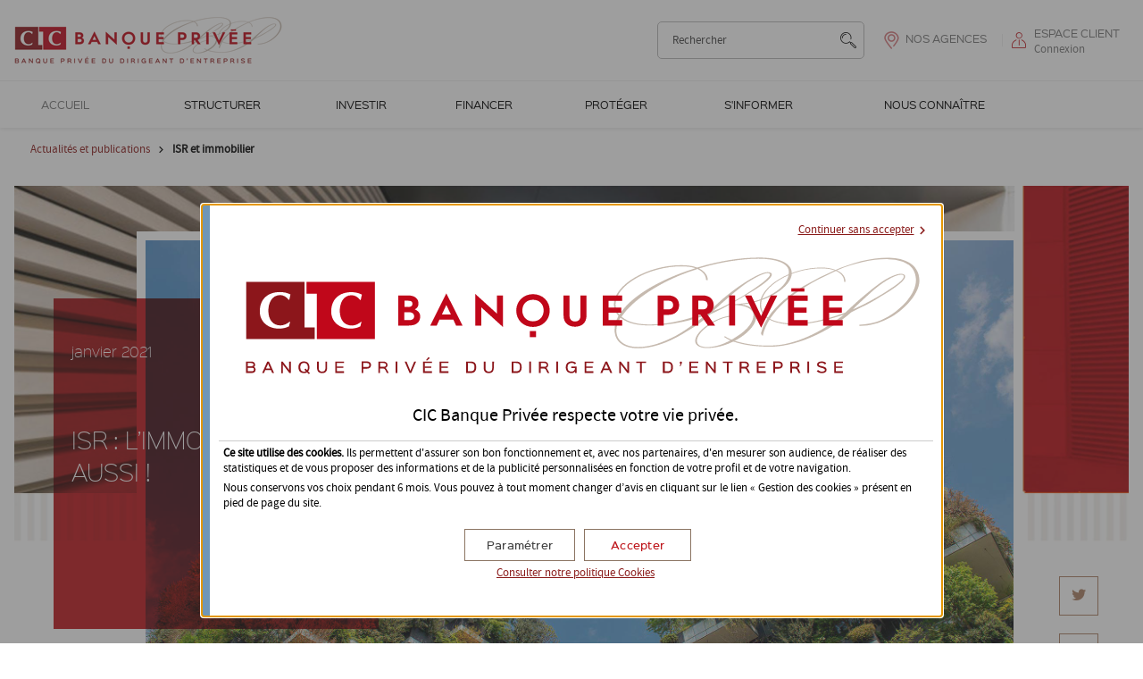

--- FILE ---
content_type: text/html;charset=UTF-8
request_url: https://www.cic.fr/banqueprivee/fr/isr-et-immobilier.html
body_size: 9780
content:
<!DOCTYPE html>
<html lang="fr">
<head>
	<title>ISR : l’immobilier aussi ! | CIC Banque Privée</title>
	<meta name="description" content="Jusque-là réservé aux valeurs mobilières, un label ISR a été adapté pour l’immobilier (Investissement socialement responsable) et mis en place le 23 octobre 2020. Le point sur ce nouveau référentiel." />
	<meta name="espace" content="Aucun" />
<meta name="format-detection" content="telephone=no" />
	<meta charset="UTF-8">
	<meta http-equiv="X-UA-Compatible" content="IE=edge,chrome=1">
	<meta name="viewport" content="width=device-width, initial-scale=1">
	<link type="text/css" rel="stylesheet" href="https://cdnii.e-i.com/INGR/sd/bq_privee_2017/4.125.8/fr/css/ei_base.css">
	<script type="text/javascript" src="https://cdnii.e-i.com/INGR/sd/bq_privee_2017/4.125.8/fr/javascript/appli/jquery_ei.js"></script>
	<script type="text/javascript" src="https://cdnii.e-i.com/SRCH/sd/exalead/1.11.37/javascripts/ajax_search.js"></script>
	<script type="text/javascript" src="https://cdnii.e-i.com/INGR/sd/bq_privee_2017/4.125.8/fr/javascript/appli/lightbox.js"></script>
	<script type="text/javascript" src="https://cdnii.e-i.com/INGR/sd/bq_privee_2017/4.125.8/fr/javascript/appli/ei_tools.js"></script>



	<script src="https://cdnii.e-i.com/INGR/sd/bq_privee_2017/4.125.8/fr/javascript/appli/ei_custom_conseiller.js" type="text/javascript"></script>
	<link type="text/css" rel="stylesheet" href="https://cdnii.e-i.com/INGR/sd/bq_privee_2017/4.125.8/fr/css/appli/ei_custom_conseiller.css">
	<script src="https://cdnii.e-i.com/INGR/sd/bq_privee_2017/4.125.8/fr/javascript/appli/env.js" type="text/javascript"></script>
	<script src="https://cdnii.e-i.com/INGR/sd/bq_privee_2017/4.125.8/fr/javascript/appli/env_menu.js" type="text/javascript"></script>
	<link type="text/css" rel="stylesheet" href="https://cdnii.e-i.com/INGR/sd/bq_privee_2017/4.125.8/fr/css/ei_custom_responsive.css">

	<!-- favicones-->
	<link rel="apple-touch-icon" sizes="57x57" href="https://cdnii.e-i.com/INGR/sd/bq_privee_2017/4.125.8/fr/images/std/favicons/apple-touch-icon.png">
	<link rel="apple-touch-icon" sizes="114x114" href="https://cdnii.e-i.com/INGR/sd/bq_privee_2017/4.125.8/fr/images/std/favicons/apple-touch-icon.png">
	<link rel="apple-touch-icon" sizes="72x72" href="https://cdnii.e-i.com/INGR/sd/bq_privee_2017/4.125.8/fr/images/std/favicons/apple-touch-icon.png">
	<link rel="apple-touch-icon" sizes="144x144" href="https://cdnii.e-i.com/INGR/sd/bq_privee_2017/4.125.8/fr/images/std/favicons/apple-touch-icon.png">
	<link rel="apple-touch-icon" sizes="60x60" href="https://cdnii.e-i.com/INGR/sd/bq_privee_2017/4.125.8/fr/images/std/favicons/apple-touch-icon.png">
	<link rel="apple-touch-icon" sizes="120x120" href="https://cdnii.e-i.com/INGR/sd/bq_privee_2017/4.125.8/fr/images/std/favicons/apple-touch-icon.png">
	<link rel="apple-touch-icon" sizes="76x76" href="https://cdnii.e-i.com/INGR/sd/bq_privee_2017/4.125.8/fr/images/std/favicons/apple-touch-icon.png">
	<link rel="apple-touch-icon" sizes="152x152" href="https://cdnii.e-i.com/INGR/sd/bq_privee_2017/4.125.8/fr/images/std/favicons/apple-touch-icon.png">
	<link rel="icon" type="image/png" href="https://cdnii.e-i.com/INGR/sd/bq_privee_2017/4.125.8/fr/images/std/favicons/android-chrome-192x192.png" sizes="192x192">
	<link rel="icon" type="image/png" href="https://cdnii.e-i.com/INGR/sd/bq_privee_2017/4.125.8/fr/images/std/favicons/android-chrome-256x256.png" sizes="256x256">
	<link rel="icon" type="image/png" href="https://cdnii.e-i.com/INGR/sd/bq_privee_2017/4.125.8/fr/images/std/favicons/favicon-16x16.png" sizes="16x16">
	<link rel="icon" type="image/png" href="https://cdnii.e-i.com/INGR/sd/bq_privee_2017/4.125.8/fr/images/std/favicons/favicon-32x32.png" sizes="32x32">
	<meta name="msapplication-TileColor" content="#ffffff">
	<meta name="msapplication-TileImage" content="https://cdnii.e-i.com/INGR/sd/bq_privee_2017/4.125.8/fr/images/std/favicons/mstile-150x150.png">
	<meta name="apple-itunes-app" content="app-id=975161849">

<link type="text/css" rel="stylesheet" href="https://cdnii.e-i.com/INGR/sd/bq_privee_2017/4.125.8/fr/css/appli/ei_custom_ariane.css" charset="UTF-8" />






		<meta name="robots" content="index,follow">
	




















	

		
	
<!-- Twitter -->
<meta name="twitter:card" content="summary" />



<meta name="twitter:title" content="ISR&nbsp;: l’immobilier aussi&nbsp;!" />
<meta name="twitter:description" content="Jusque-là réservé aux valeurs mobilières, un label ISR a été adapté pour l’immobilier (Investissement Socialement Responsable) et mis en place le 23&nbsp;octobre&nbsp;2020. Une avancée dont l’objectif est l’amélioration du parc existant pour atteindre les objectifs climatiques et écologiques. Le référentiel va permettre également d’uniformiser les discours et présentations des différents intervenants du secteur." />
	
<meta name="twitter:image" content="https://www.cic.fr/partage/fr/CC/CIC-BP-2018/assets/articles/ISR-immobilier/tuile_560x252.jpg" />
	

<!-- Facebook/Opengraph -->
<meta property="og:type" content="article" />
<meta property="og:title" content="ISR&nbsp;: l’immobilier aussi&nbsp;!" />
<meta property="og:description" content="Jusque-là réservé aux valeurs mobilières, un label ISR a été adapté pour l’immobilier (Investissement Socialement Responsable) et mis en place le 23&nbsp;octobre&nbsp;2020. Une avancée dont l’objectif est l’amélioration du parc existant pour atteindre les objectifs climatiques et écologiques. Le référentiel va permettre également d’uniformiser les discours et présentations des différents intervenants du secteur." />
<meta property="og:url" content="/banqueprivee/fr/isr-et-immobilier.html" />
<meta property="og:locale" content="fr-FR" />
<meta property="og:site_name" content="cic.fr/banqueprivee" />
<meta property="article:published_time" content="2021-01-27T00:00" />
	
<meta property="og:image" content="https://www.cic.fr/partage/fr/CC/CIC-BP-2018/assets/articles/ISR-immobilier/tuile_560x252.jpg"/>
	





 <link href="https://cdnii.e-i.com/INGR/sd/bq_privee_2017/4.125.8/fr/css/ei_custom_richradbutton.css" rel="stylesheet" type="text/css" />
<style type="text/css">
.ei_cookie{background-color:rgba(38,38,38,0.8);color:#fff;display:block;box-sizing:border-box;-webkit-box-sizing:border-box;position:fixed;z-index:9;bottom:0;left:0;right:0;width:100%;padding:10px 0}.ei_cookie *{box-sizing:border-box;-webkit-box-sizing:border-box}.ei_cookie p{margin:0 auto;color:inherit}.ei_cookie--perso p{margin-bottom:5px}.ei_cookie a{padding:0;border:0;color:#fff;text-decoration:underline}.ei_cookie a:hover{text-decoration:none}.ei_cookie button{margin:5px 5px 0 0;padding:5px 10px;border:0;outline:none;cursor:pointer;color:#fff;font-weight:bold;background-color:#0058a8}.ei_cookie button.choix,.ei_cookie button:hover,.ei_cookie button:focus{background-color:#003d75}.ei_cookie button.allow{background-color:#006e36}.ei_cookie button.allow.choix,.ei_cookie button.allow:hover,.ei_cookie button.allow:focus{background-color:#003b1d}.ei_cookie button.deny{background-color:#e70b0b}.ei_cookie button.deny.choix,.ei_cookie button.deny:hover,.ei_cookie button.deny:focus{background-color:#b60909}.ei_cookie__wrapper{max-width:1200px;padding:10px;margin:0 auto;color:inherit}.ei_cookie__label{display:inline-block;min-width:230px;padding-left:15px}.ei_cookie__blocboutons{margin-top:8px}.ei_cookie__wrapper{padding-right:80px}.ei_cookie p{display:block;max-width:1200px}.ei_cookie a:hover{color:currentColor}.ei_cookie .ei_close_cookie{padding:1px 10px;margin:0 10px;font-family:"OpenSansSemibold",Helvetica,Arial,sans-serif;font-weight:normal;font-size:1em}
</style>
<style>.ei_blocmodal div {outline: 0;}</style>


  <script type="text/javascript" src="https://cdnii.e-i.com/SITW/sd/tools/2.3.11/javascripts/SITW-tools.js"></script>
  <script src="https://cdnwmii.e-i.com/SITW/wm/global/1.0.0/poc/obsolete-browser.js" defer></script>

 
	<link type="text/css" rel="stylesheet" href="/partage/fr/CC/CIC-BP-2018/styles/styles.css">
<!--	<link type="text/css" rel="stylesheet" media="print" href="/partage/partage_fr/CC/CIC-BP-2018/styles/print.css"> -->
<!--<script src="/partage/fr/CC/CIC-BP-2018/scripts/testHeaderBackground.js" defer="" type="text/javascript"></script> -->
<!--<script src="/partage/fr/CC/CIC-BP-2018/scripts/fitie.js" defer="" type="text/javascript"></script>-->
<!--<link type="text/css" rel="stylesheet" href="/partage/fr/CC/CIC-BP-2018/scripts/polyfill.object-fit.css">
<script src="/partage/fr/CC/CIC-BP-2018/scripts/polyfill.object-fit.js" defer="" type="text/javascript"></script>-->
<script src="/partage/fr/CC/CIC-BP-2018/scripts/ofi.js" defer="" type="text/javascript"></script>
<script src="/partage/fr/CC/CIC-BP-2018/scripts/img.js" defer="" type="text/javascript"></script>
<script src="/partage/fr/CC/scripts/core.js" defer="" type="text/javascript"></script>
<script src="/partage/fr/CC/CIC-BP-2018/scripts/core.js" defer="" type="text/javascript"></script>
<script async src="/partage/fr/CC/scripts/tests.js" charset="UTF-8"></script>

<script type="text/javascript" src="https://cdnii.e-i.com/WEBO/sd/wat/1.0.16//javascripts/tracking_event.js" charset="UTF-8"></script>


</head>
<body>



<nav role="navigation" aria-label="Liens d'évitement">
	<ul id="e_raccourci">
		<li><a href="#ei_quicklink_content">Contenu principal</a></li>
		<li class="ei_quicklink_vitrine"><a href="/banqueprivee/fr/authentification.html">Espace client</a></li>
		<li class="eir_hidexs"><a href="#ei_tpl_menuPrincipal">Menu principal</a></li>
		<li class="eir_hidexs"><a href="#ei_quicklink_search">Zone de recherche</a></li>
		<li><a href="#ei_quicklink_header">Entête de page</a></li>
		<li><a href="#ei_quicklink_footer">Pied de page</a></li>
		<li class="ei_quicklink_transac"><a href="/fr/services/messagerie-conversation.html" aria-label="votre conseiller (nouvelle fenêtre)" target="_blank">Votre conseiller</a></li>
	</ul>
</nav>

<div id="ei_tpl_menuMobil">
	<div id="ei_tpl_mMobContent">
		<div id="ei_tpl_mMobPrincipal"></div>
	</div>
</div>
<div id="ei_tpl_fullsite" class="ei_tpl_conseil ei_bp2017">	
	<header id="ei_tpl_head" role="banner" data-sticky>
		<div id="ei_tpl_head_center">
			<div class="ei_tpl_head_table">
				<div class="ei_tpl_head_td" id="ei_tpl_menuLink">
					<button type="button" id="burgerlink" class="ei_menu__burger" title="" aria-expanded="false" aria-controls="burgercontent">
    <span class="ei_menu__burgerbox">
        <span class="ei_menu__burgerline"></span>
    </span>
    <span class="ei_menu__burgerlabel">Menu</span>
</button>
				</div>
				<div class="ei_tpl_head_td" id="ei_tpl_logo">
					
<a href="/banqueprivee/fr/index.html" title="CIC Banque Privée, banque privée du dirigeant d'entreprise (aller à l'accueil)"><span>CIC Banque Privée, banque privée du dirigeant d'entreprise</span></a>

				</div>
				<div class="ei_tpl_head_td" id="ei_tpl_search">
					<a id="ei_quicklink_search" tabindex="-1"></a>
					<form autocomplete="off" action="/banqueprivee/fr/search_engine.html" method="get" name="form_rechercher" class="CMSD_search ei_srchbar_form" role="search" id="SRCH_form_header">
	<label class="e_invisible" for="SRCH_top">Rechercher</label>
	<input required="required" type="text" id="SRCH_top" class="pQuery SRCH_input ei_srchbar_input" oninvalid="this.setCustomValidity('Merci de saisir votre demande')" oninput="setCustomValidity('')" title="Rechercher" placeholder="Rechercher" name="pQuery" role="combobox" aria-expanded="true" aria-haspopup="listbox" aria-autocomplete="list" autocomplete="off" aria-controls="lstresult" aria-activedescendant="op1" />
	<div class="autocomplete_search_top autocomplete_search"></div>
	<button class="ei_srchbar_button" type="submit" title="Lancer la recherche">
		<span class="ei_sronly">Lancer la recherche</span>
		<span class="ei_srchbar_glyph" aria-hidden="true"></span>
	</button>
</form>


<script type="text/javascript">
var srchConfig = {
  searchAjaxUrl: "/banqueprivee/fr/SearchAjax.html",
  formUrl: "/banqueprivee/fr/search_engine.html"
};
</script>
 
				</div>
				<div class="ei_tpl_head_td" id="CYB1_VOC"></div>
				<div id="ei_tpl_devenirclient" class="ei_tpl_head_td"><div class="ei_tpl_dclient_content"><div><p class="ei_tpl_dclient_title"><a href="https://www.cic.fr/banqueprivee/fr/nos-agences.html">Nos agences</a></p></div></div></div>
				<div class="ei_tpl_head_td ei_tpl_ident">
					<div id="ei_tpl_ident">
    <div id="ei_tpl_login">
                <p class="ei_tpl_ident_login_title"><a id="ei_tpl_ident_link" href="https://www.cic.fr/banqueprivee/fr/authentification.html">Espace client</a></p>
                <p class="ei_tpl_ident_login_subtitle">Connexion</p>
    </div>
</div>
				</div>
			</div>
		</div>
	</header>

	<div id="CYB1_VOC_LIGHTBOX"></div>
	
	<div id="ei_tpl_menuPrincipal" data-sticky="">
		<div id="ei_tpl_searchmobil">
			<form autocomplete="off" action="/banqueprivee/fr/search_engine.html" method="get" name="form_rechercher" class="CMSD_search ei_srchbar_form" role="search" id="SRCH_form_mobile">
	<label class="e_invisible" for="SRCH_top_mobile">Rechercher</label>
	<input required="required" type="text" id="SRCH_top_mobile" class="pQuery SRCH_input ei_srchbar_input" oninvalid="this.setCustomValidity('Merci de saisir votre demande')" oninput="setCustomValidity('')" title="Rechercher" placeholder="Rechercher" name="pQuery" role="combobox" aria-expanded="true" aria-haspopup="listbox" aria-autocomplete="list" autocomplete="off" aria-controls="lstresult" aria-activedescendant="op1" />
	<div class="autocomplete_search_top autocomplete_search"></div>
	<button class="ei_srchbar_button" type="submit" title="Lancer la recherche">
		<span class="ei_sronly">Lancer la recherche</span>
		<span class="ei_srchbar_glyph" aria-hidden="true"></span>
	</button>
</form>


<script type="text/javascript">
var srchConfig = {
  searchAjaxUrl: "/banqueprivee/fr/SearchAjax.html",
  formUrl: "/banqueprivee/fr/search_engine.html"
};
</script>
		</div>
		<a id="ei_quicklink_menu" tabindex="-1"></a>
		<nav id="CMSD_MENU" aria-label="menu principal" role="navigation"> 
			<!-- Menu.Net MenuHandler-->        <ul>
            
            <li  id="ei_m_accueil"   class="e_smenumiddle" >
                <a target="_self"  data-page="144218" href="/banqueprivee/fr/index.html" >
                    Accueil</a>
                    </li>
            
            <li   class="e_menudepliant" >
                <a target="_self"  data-page="144220" href="#" >
                    Structurer</a>
                    <div class="e_smenu">
                                        <ul>
                                
                                
                                
                                
                                <li  >
                                    <a target="_self"  data-page="144225" href="/banqueprivee/fr/structurer/a-votre-ecoute.html" >
                                        À votre écoute</a>
                                        </li>
                                
                                <li  >
                                    <a target="_self"  data-page="144221" href="/banqueprivee/fr/structurer/votre-patrimoine-personnel.html" >
                                        Votre patrimoine personnel</a>
                                        </li>
                                
                                <li  >
                                    <a target="_self"  data-page="144222" href="/banqueprivee/fr/structurer/votre-patrimoine-professionnel.html" >
                                        Votre patrimoine professionnel</a>
                                        </li>
                            </ul>
            
                    </div>
                    </li>
            
            <li   class="e_menudepliant" >
                <a target="_self"  data-page="144226" href="#" >
                    Investir</a>
                    <div class="e_smenu">
                                        <ul>
                                
                                
                                
                                
                                
                                
                                
                                <li  >
                                    <a target="_self"  data-page="144227" href="/banqueprivee/fr/investir/detentions-des-actifs.html" >
                                        Détention des actifs</a>
                                        </li>
                                
                                <li  >
                                    <a target="_self"  data-page="144230" href="/banqueprivee/fr/investir/gestion-de-portefeuille.html" >
                                        Gestion de portefeuille</a>
                                        </li>
                                
                                <li  >
                                    <a target="_self"  data-page="144235" href="/banqueprivee/fr/investir/investissement-non-cote.html" >
                                        Investissement non coté</a>
                                        </li>
                                
                                <li  >
                                    <a target="_self"  data-page="144237" href="/banqueprivee/fr/assurance-vie.html" >
                                        Assurance vie</a>
                                        </li>
                                
                                <li  >
                                    <a target="_self"  data-page="144238" href="/banqueprivee/fr/l-immobilier.html" >
                                        Immobilier</a>
                                        </li>
                                
                                <li  >
                                    <a target="_self"  data-page="144241" href="/banqueprivee/fr/investir/solution-de-diversification.html" >
                                        Solutions de diversifications</a>
                                        </li>
                            </ul>
            
                    </div>
                    </li>
            
            <li   class="e_menudepliant" >
                <a target="_self"  data-page="144244" href="#" >
                    Financer</a>
                    <div class="e_smenu">
                                        <ul>
                                
                                
                                
                                <li  >
                                    <a target="_self"  data-page="144247" href="/banqueprivee/fr/financer/modes-de-financement.html" >
                                        Modes de financement</a>
                                        </li>
                                
                                <li  >
                                    <a target="_self"  data-page="144248" href="/banqueprivee/fr/financer/credit-bail-et-garantie-d-actif-et-de-passif.html" >
                                        Crédit bail et <abbr title="Garantie d'actif et de passif">GAP</abbr></a>
                                        </li>
                            </ul>
            
                    </div>
                    </li>
            
            <li   class="e_menudepliant" >
                <a target="_self"  data-page="144249" href="#" >
                    Protéger</a>
                    <div class="e_smenu">
                                        <ul>
                                
                                
                                
                                
                                <li  >
                                    <a target="_self"  data-page="144250" href="/banqueprivee/fr/proteger/assurer-les-personnes.html" >
                                        Assurer les personnes</a>
                                        </li>
                                
                                <li  >
                                    <a target="_self"  data-page="144251" href="/banqueprivee/fr/proteger/assurer-vos-biens.html" >
                                        Assurer vos biens</a>
                                        </li>
                                
                                <li  >
                                    <a target="_self"  data-page="144252" href="/banqueprivee/fr/proteger/ingenierie-sociale-du-dirigeant.html" >
                                        Ingénierie sociale du dirigeant</a>
                                        </li>
                            </ul>
            
                    </div>
                    </li>
            
            <li   class="e_menudepliant" >
                <a target="_self"  data-page="144263" href="#" >
                    S'informer</a>
                    <div class="e_smenu">
                                        <ul>
                                
                                
                                <li  >
                                    <a target="_self"  data-page="144285" href="/banqueprivee/fr/actualites-et-publications/index.html" >
                                        Actualités et publications</a>
                                        </li>
                            </ul>
            
                    </div>
                    </li>
            
            <li   class="e_menudepliant" >
                <a target="_self"  data-page="144286" href="#" >
                    Nous connaître</a>
                    <div class="e_smenu">
                                        <ul>
                                
                                
                                
                                
                                
                                <li  >
                                    <a target="_self"  data-page="144287" href="/banqueprivee/fr/nous-connaitre/qui-sommes-nous.html" >
                                        Qui sommes-nous&nbsp;?</a>
                                        </li>
                                
                                <li  >
                                    <a target="_self"  data-page="144288" href="/banqueprivee/fr/nous-connaitre/nos-valeurs.html" >
                                        Nos valeurs</a>
                                        </li>
                                
                                <li  >
                                    <a target="_self"  data-page="144290" href="/banqueprivee/fr/nous-connaitre/notre-reseau-national.html" >
                                        Notre réseau national</a>
                                        </li>
                                
                                <li  >
                                    <a target="_self"  data-page="144289" href="/banqueprivee/fr/nous-connaitre/notre-reseau-international.html" >
                                        Notre réseau international</a>
                                        </li>
                            </ul>
            
                    </div>
                    </li>
        </ul>
<!-- /Menu.Net -->
		</nav> 
	</div> 
	<div id="ei_tpl_contener">
		<a id="ei_quicklink_content" tabindex="-1"></a>
		<div id="ei_tpl_ariane">
			<!-- Ariane -->
<nav class="ei_bc" role="navigation" aria-label="Fil d'Ariane">
    <p class="ei_bc_locate">Vous êtes ici:</p><ol class="ei_bc_list">
            <li class="ei_bc_listitem">
            <a href='/banqueprivee/fr/actualites-et-publications/index.html' >Actualités et publications</a>
                <span aria-hidden="true" class="ei_bc_sep"></span>
            </li>
            <li class="ei_bc_listitem" aria-current="page">
                <span>ISR et immobilier</span>
            </li>
    </ol>
</nav>
<!-- /Ariane -->
		</div>
		<main id="ei_tpl_content" role="main">
			


	





 


    	
    







	







	
		
	
	
	
		
		
			
		
		
	





	
	
		
		
			
		
		
	


<!-- Brand: CIC-BP-2018-->
<!-- Group: CM-CICCICCIC-BPEPARGNE-SALARIALECharte-CIC-->

<div id="-CC-Article-ISR-et-immobilier" class="main cc   ctxt-guide" itemtype="http://schema.org/Article" itemscope >
    


<article  data-ga-main-topic="Informations" data-ga-topics="Immobilier/Logement;Patrimoine">


		<header >

	
			<div class="window">
				<div class="overlaybg ie"></div>
				<div class="overlay">
	


	





	



	
		<time itemprop="datePublished" pubdate datetime="2021-01-27T00:00">janvier 2021</time>
			


	  <h1 itemprop="name"><abbr>ISR</abbr>&nbsp;: l’immobilier aussi&nbsp;!</h1>
			
	

	
			</div>
		</div>
		
		<div class="img">
			<img src="/partage/fr/CC/CIC-BP-2018/assets/articles/ISR-immobilier/entete_1000x560.jpg" width="1000" height="560" alt="" itemprop="image" />
		</div>
		
	



    
	
	
	

	
	

 
		
		
		
		
	

		<div class="social">
				<a href="#" title="Partager cette page" aria-label="Partager cette page"><span>Partager cette page</span></a>
				<div data-ga-category="CallToAction" data-ga-action="Partage">
					<a href="https://twitter.com/intent/tweet?source=https://www.cic.fr/banqueprivee/fr/isr-et-immobilier.html&amp;text=ISR : l’immobilier aussi !%20https://www.cic.fr/banqueprivee/fr/isr-et-immobilier.html" class="twitter"  title="Partager sur Twitter" aria-label="Partager sur Twitter" data-ga-share="Twitter::-CC-Article-ISR-et-immobilier"><span lang="en">Twitter</span></a>

	
					<a href="https://www.linkedin.com/sharing/share-offsite/?url=https://www.cic.fr/banqueprivee/fr/isr-et-immobilier.html" class="linkedin" title="Partager sur LinkedIn" aria-label="Partager sur LinkedIn" data-ga-share="LinkedIn::-CC-Article-ISR-et-immobilier"><span lang="en">LinkedIn</span></a>
	


	
		
				<a href="javascript:window.print()" class="print" title="Imprimer" aria-label="Imprimer" data-ga-share="Imprimer::-CC-Article-ISR-et-immobilier"><span>Imprimer</span></a>
	
				</div>
			</div>
	






</header>

	





	
        <div class="intro">
		<div class="banner">
        	<p itemprop="description">Jusque-là réservé aux valeurs mobilières, un label <abbr>ISR</abbr> a été adapté pour l’immobilier (Investissement Socialement Responsable) et mis en place le 23&nbsp;octobre&nbsp;2020. Une avancée dont l’objectif est l’amélioration du parc existant pour atteindre les objectifs climatiques et écologiques. Le référentiel va permettre également d’uniformiser les discours et présentations des différents intervenants du secteur.</p>
        </div>
       			</div>
       






		
	















	




		<div class="body" itemprop="articleBody">
		
			

			
			    
			
				
	
				

					<div >
					
					<h2 id="I0">L’intégration des critères environnementaux, sociétaux et de gouvernance (<abbr>ESG</abbr>), dans l’immobilier </h2>
					
					<p>Comme dans de nombreux secteurs de l’économie, les critères <abbr>ESG</abbr> s’imposent aux acteurs des filières du bâtiment et de l’immobilier qui mettent progressivement en place des politiques <abbr>RSE</abbr> (responsabilité sociétale des entreprises).</p>
					
					
					</div>

				

				
			

			
			    
			
				
	
				

					<div >
					
					<h2 id="I1">Que va apporter concrètement le label <abbr>ISR</abbr>&nbsp;?</h2>
					
					<p>Ce label est attribué aux structures qui ont une stratégie volontaire d’évolution et des objectifs d’amélioration sur les critères&nbsp;:</p>
<ul class="styled">
  <li><strong>énergétiques</strong> (énergies, eau, gestion des déchets, impact sur la biodiversité, limitation des gaz à effets de serre)</li>
  <li><strong>de la vie des usagers</strong>&nbsp;: moyens d’accès, mobilité, qualité de l’air, de la lumière&nbsp;; facilité d’accès à divers services dans les bâtiments ou à proximité (le site walkscore, par exemple, note la qualité d’un bâtiment au regard de la richesse de son environnement accessible à pied ou à bicyclette&nbsp;: commerces, cinéma, etc.).</li>
  <li><strong>du fonctionnement des bâtiments</strong>&nbsp;: analyser les politiques <abbr>RSE</abbr> de tous les intervenants (entreprises de services, de travaux, fournisseurs d’énergie...) et coordonner les différentes parties prenantes.</li>
</ul>
          
					
					
					</div>

				

				
			

			
			    
			
				
	
				

					<div >
					
					<h2 id="I2">Pourquoi investir dans un fonds immobilier labélisé <abbr>ISR</abbr>&nbsp;?</h2>
					
					
            <p>Le label <abbr>ISR</abbr> a clairement vocation à lutter contre le greenwashing (ou verdissement d’image) du secteur et permet d’introduire&nbsp;– au-delà des critères habituels de choix (rendement, emplacement, qualité locataire, nature et durée du bail, etc.)&nbsp;– la préoccupation de l’impact social et environnemental de l’investissement. De nouvelles contraintes qui deviennent des facteurs de succès pour demain&nbsp;: les fonds et immeubles «&nbsp;<abbr>ISR</abbr>&nbsp;» attireront davantage avec des charges en baisse, des économies d’énergie et une meilleure qualité de vie.</p>
<p>Certes, le label <abbr>ISR</abbr>, et les actions qu’il implique, a un coût mais il permet à chacun de prendre en compte la transition énergétique et l’environnement dans ses investissements immobiliers.</p>
          
					
					
					</div>

				

				
			

			
			    
			
				
	
				

					<div >
					
					<h2 id="I3">Parlez-en avec votre banquier privé</h2>
					
					
            <p>Votre banquier privé vous connaît et saura vous guider.</p>
<p>Avant d’investir, prenez soin&nbsp;:</p>
<ul class="styled">
<li>de vous faire conseiller, s’il s’agit d’immobilier en direct</li>
<li>de vous faire communiquer et de prendre connaissance du <abbr>DICI</abbr> (Document d’Information Clé pour l’Investisseur) s’il s’agit d’un fonds.</li>
</ul>
          
					
					
					</div>

				

				
			
			
			


			

			

			
			

		</div>
		
		

		


		

		<footer>
		    

    	    	    	    	
    	    	
    	    	
	    	    	

					<p class="legal">
						
							
						
						
		    				&copy;&nbsp;<span itemprop="copyrightHolder"><abbr>CIC</abbr>&nbsp;Banque&nbsp;Privée</span>
		    				
		    				- <time datetime="2021-01-27T00:00" pubdate itemprop="datePublished">janvier 2021</time>
						
					</p>
    	    	
			

			

			
		</footer>
	</article>
	
    	
    
    	
    
    		
    		
    			
    			
    				
    					
    				
    			
    		
    			
    			
    				
    					
    					
    				
    			
    		
    			
    			
    				
    					
    					
    				
    			
    		
    			
    			
    				
    					
    					
    				
    			
    		
    		
    		
    
    		
    			
    				
			    		<aside role="complementary" class="ctxt-news">
			    			<h2>Articles sur le même thème</h2>
    				
    				<div class="tiles">
    				
    					





























    





	
	
			
		

	
	
		
	

	
	
		
	

	
	

	
	
	
	
     
	
	
	
		
			
		
		
		
		
			
			
				
			
			
		
	

	
	







	



	
<article class="cc ei_cardboarditem tile article">
	

	

    

		
	<div class="cc tile   ctxt-guide ctxt-banking" data-click="yes" id="-cc-article-devenir-proprietaire-d-un-immeuble-detenu-par-sa-societe" data-ga-tile="[Article_-CC-Article-Devenir-proprietaire-d-un-immeuble-detenu-par-sa-societe]"  data-ga-main-topic="Dirigeant" data-ga-topics="Patrimoine;Immobilier/Logement" >
		

		

		
		<figure>
			
				
				<img src="/partage/fr/CC/CIC-BP-2018/assets/articles/devenir-proprietaire-d-un-immeuble-detenu-par-sa-societe/tuile_560x252.jpg?" width="560" height="252" alt="" />
			
		</figure>
		

		<div>

		
				<div class="banner">
		

        
    		
        

		

		
		
		
            
            
            
                <time itemprop="datePublished" pubdate datetime="2022-11-09T00:00">Novembre 2022</time>
            
        

		
		    <h3 class="banner__title">Acquérir un immeuble détenu par sa société</h3>
		

		
			<p class="intro">Comment le dirigeant peut-il devenir propriétaire à titre privé d’un immeuble détenu par sa société&nbsp;? Plusieurs techniques existent...</p>
		

		
			    </div>
		

		
			<div class="actions ">
			

				

				
						
					<a href="/banqueprivee/fr/dossiers/acquerir-immeuble-societe.html" class="more" title="Lire la suite Acquérir un immeuble détenu par sa société"><span>Lire la suite</span></a>
						
						
					<ul class="labels">
							
								
						<li><a class="label" href="">Entreprise</a></li>
								
							
								
						<li><a class="label" href="/banqueprivee/fr/l-immobilier.html">Immobilier</a></li>
								
							
								
						<li><a class="label" href="">Fiscalité</a></li>
								
							
					</ul>
						
					
				
			

			
			
				</div>

			
			</div>

			

		</div>

		
		   
	    
	</article>
	



      				
    					





























    





	
	
			
		

	
	
		
	

	
	
		
	

	
	

	
	
	
	
     
	
	
	
		
			
		
		
		
		
			
			
				
			
			
		
	

	
	







	



	
<article class="cc ei_cardboarditem tile article">
	

	

    

		
	<div class="cc tile   ctxt-guide " data-click="yes" id="-cc-bp-article-le-viager-effet-de-mode-ou-retour-en-grace" data-ga-tile="[Article_-CC-BP-Article-Le-viager-effet-de-mode-ou-retour-en-grace]"  data-ga-main-topic="Informations" data-ga-topics="Immobilier/Logement;Patrimoine" >
		

		

		
		<figure>
			
				
				<img src="/partage/fr/CC/CIC-BP-2018/assets/articles/viager-2022/tuile_560x252.jpg?" width="560" height="252" alt="" />
			
		</figure>
		

		<div>

		
				<div class="banner">
		

		

		

		
		
		
            
            
            
                <time itemprop="datePublished" pubdate datetime="2022-08-11T00:00">août 2022</time>
            
        


		
		    <h3 class="banner__title">Le viager effet de mode ou retour en grâce&nbsp;?</h3>
		

		
					<p class="intro">Vous souhaitez vendre ou acquérir un bien immobilier&nbsp;? Avez-vous pensé au viager&nbsp;? Nos explications</p>
		

		
			    </div>
		

		
			<div class="actions ">
			

				

				
						
					<a href="/banqueprivee/fr/le-viager-effet-de-mode-ou-retour-en-grace.html" class="more" title="Lire l’article Le viager effet de mode ou retour en grâce&nbsp;?"><span>Lire l’article</span></a>
						
						
					<ul class="labels">
							
					</ul>
						
					
				
			

			
			
				</div>

			
			</div>

			

		</div>

		
		   
	    
	</article>
	



      				
    					





























    





	
	
			
		

	
	
		
	

	
	
		
	

	
	

	
	
	
	
     
	
	
	
		
			
		
	

	
	







	



	
<article class="cc ei_cardboarditem tile article">
	

	

    

		
	<div class="cc tile   ctxt-guide ctxt-banking" data-click="yes" id="-cc-bp-article-meubles-tourisme" data-ga-tile="[Article_-CC-BP-Article-meubles-tourisme]"  >
		

		

		
		<figure>
			
				
				<img src="/partage/fr/CC/CIC-BP-2018/assets/articles/meubles-tourisme/tuile_560x252.jpg?" width="560" height="252" alt="" />
			
		</figure>
		

		<div>

		
				<div class="banner">
		

		

		

		
		
		
            
            
            
                <time itemprop="datePublished" pubdate datetime="2022-08-01T00:00">août 2022</time>
            
        


		
		    <h3 class="banner__title">Meublés touristiques&nbsp;: les règles à connaître</h3>
		

		
					<p class="intro">Dans un objectif de régulation et de contrôle des locations des «&nbsp;meublés de tourisme&nbsp;», les bailleurs et les plateformes numériques doivent respecter des obligations spécifiques.</p>
		

		
			    </div>
		

		
			<div class="actions ">
			

				

				
						
					<a href="/banqueprivee/fr/dossiers/location-meubles-de-tourisme.html" class="more" title="Lire l’article Les obligations des bailleurs et des plateformes"><span>Lire l’article</span></a>
						
						
					<ul class="labels">
							
					</ul>
						
					
				
			

			
			
				</div>

			
			</div>

			

		</div>

		
		   
	    
	</article>
	



      				
    					





























    





	
	
			
		

	
	
		
	

	
	
		
	

	
	

	
	
	
	
     
	
	
	
		
			
		
		
		
		
			
			
				
			
			
		
	

	
	







	



	
<article class="cc ei_cardboarditem tile article">
	

	

    

		
	<div class="cc tile   ctxt-guide " data-click="yes" id="-cc-article-renover-bien-immobilier" data-ga-tile="[Article_-CC-Article-Renover-bien-immobilier]"  data-ga-main-topic="Crédits/Financements" data-ga-topics="Immobilier/Logement;Dossiers" >
		

		

		
		<figure>
			
				
				<img src="/partage/fr/CC/CIC-BP-2018/assets/articles/renover-bien-immobilier/tuile_560x252.jpg?" width="560" height="252" alt="" />
			
		</figure>
		

		<div>

		
				<div class="banner">
		

		

		

		
		
		
            
            
            
                <time itemprop="datePublished" pubdate datetime="2022-06-03T00:00">juin 2022</time>
            
        


		
		    <h3 class="banner__title">Rénover un bien immobilier de qualité</h3>
		

		
					<p class="intro">Vous souhaitez investir dans de vieilles pierres&nbsp;? Voici les différents dispositifs qui peuvent vous aider à réaliser votre projet</p>
		

		
			    </div>
		

		
			<div class="actions ">
			
				

				
						
					<a href="/banqueprivee/fr/dossiers/renover-un-bien-immobilier-de-qualite.html" class="more" title="Lire l’article Rénover un bien immobilier de qualité&nbsp;: quelles aides&nbsp;?"><span>Lire l’article</span></a>
						
						
					<ul class="labels">
							
					</ul>
						
					
				
			

			
			
				</div>

			
			</div>

			

		</div>

		
		   
	    
	</article>
	



      				
      				</div>
    				
    				</aside>
    			
    		
    	
	
</div>









    <script> 
    document.addEventListener("DOMContentLoaded", function() {
        if (typeof(dataLayer) != 'undefined'){ 
            dataLayer.push({
                 'main-topic':'Informations', 'topics':'Immobilier/Logement;Patrimoine'
                });
        }
    });
    </script>



<script>var env_template="Article/Dossier" ;</script>



		</main>
	</div>

	<div id="ei_tpl_footer">
		<a id="ei_quicklink_footer" tabindex="-1"></a>
		<footer role="contentinfo">
			<nav>
				<div id="ei_tpl_footer1">
	<ul>
		<li class="ei_caisses">
			<a href="/banqueprivee/fr/nous-contacter/index.html"><span class="ei_footerlink_glyph" aria-hidden="true"></span>Contacts</a>
		</li>
		<!--
		<li class="ei_newsletter">
			<span class="ei_footerlink_glyph" aria-hidden="true"></span>
			<a lang="fr" href="/banqueprivee/fr/banques/particuliers/newsletters/vous-inscrire.html">Newsletter</a>
		</li>
		-->
		<li class="ei_linkedin">
			<a href="https://www.linkedin.com/company/cic-banque-privee/" target="_blank" title="CIC Banque Privée sur LinkedIn (nouvelle fenêtre)"><span class="ei_footerlink_glyph" aria-hidden="true"></span>LinkedIn</a>
		</li>
		
		<li class="ei_aide">
			<a href="/banqueprivee/fr/accessibilite/aide-et-accessibilite.html"><span class="ei_footerlink_glyph" aria-hidden="true"></span>Aide et accessibilité</a>
		</li>
		<li class="ei_assistance">
			<a href="/banqueprivee/fr/internet-et-securite-bancaire/index.html"><span class="ei_footerlink_glyph" aria-hidden="true"></span>Internet et sécurité</a>
		</li>
		<li class="ei_appmobile">
			<form action="/fr/banques/redirect.html">
			<span class="ei_footerlink_glyph" aria-hidden="true"></span>
			<span class="ei_selectbox">
				<label class="invisible" for="selApps">Nos applications mobiles</label>
				<select onchange="window.location=this.value;" name="link" id="selApps" title="Nos applications mobile (redirection automatique vers la plateforme)">
					<option disabled="" selected="">Nos applications mobiles</option>
					<option value="https://play.google.com/store/apps/details?id=com.bp_prod.bad" lang="en">Android</option>
					<option value="https://itunes.apple.com/us/app/cic-banque-priv%C3%A9e/id975161849?mt=8" lang="en">iPhone</option>
					<option value="https://itunes.apple.com/us/app/cic-banque-priv%C3%A9e/id975161849?mt=8" lang="en">iPad</option>
				</select>
			</span>
			<noscript>
				&lt;button type="submit" title="Télécharger cette application" aria-label="Télécharger cette application"&gt;OK&lt;/button&gt;
			</noscript>
			</form>
		</li>
	</ul>
</div>

				<div id="ei_tpl_footerlinks"><ul>
	<li><a href="/banqueprivee/fr/informations-legales/mentions-legales.html">Mentions légales</a></li>
	<!--<li><a href="/banqueprivee/fr/nous-contacter/index.html">Contact</a></li>-->
	<!--<li><a href="#">RSS</a></li>-->
	<li><a href="/banqueprivee/fr/protection-des-donnees-personnelles/index.html">Protection des données</a></li>
	<li><a href="/banqueprivee/fr/informations-legales/tarifs.html">Tarifs</a></li>
	<!--<li><a href="/banqueprivee/fr/plan-du-site.html">Plan du site</a></li>-->
	<li><a href="/banqueprivee/fr/informations-legales/index.html">Informations réglementaires</a></li>
	<li><a href="/banqueprivee/fr/informations-legales/gestion-des-cookies.html">Gestion des cookies</a></li>
	<li><a href="/banqueprivee/fr/informations-legales/politique-de-divulgation-de-vulnerabilites.html"><abbr title="Vulnerability Disclosure Policy">VDP</abbr></a></li>
	<li><a href="/banqueprivee/fr/accessibilite/aide-et-accessibilite.html">Accessibilité&nbsp;: Partiellement conforme</a></li>
</ul>

<div class="nof"></div>

<p class="ei_sronly">Choix d’une langue</p>
<ul id="ei_tpl_lang">
	<li class="e-select"><span>FR</span></li>
	<li><a href="/banqueprivee/en/index.html" lang="en-GB" hreflang="en" aria-label="EN - english version"
			title="EN - english version">EN</a></li>
</ul>
<div class="nof"></div>
<a title="Retour haut de page" aria-label="Retour haut de page" id="ei_tpl_hpage" href="#ei_tpl_fullsite">
	<span class="ei_sronly">Retour haut de page</span>
	<span aria-hidden="true" class="ei_toplink_glyph"></span>
</a></div>
			</nav>
		</footer>
	</div>
</div>

  <script type="text/javascript">
    var cookiePolicyLink = '/banqueprivee/fr/informations-legales/gestion-des-cookies.html';
  </script>





    

<!-- Web Analytics -->
<script type="text/javascript">
    if (typeof tc_vars == "undefined") var tc_vars = {};
    tc_vars.user_type_acces = "";
    tc_vars.user_client_identifie = "false";
    tc_vars.user_client_reconnu = "N";
    tc_vars.user_old_federation = "";
    tc_vars.user_federation = "";
    tc_vars.user_caisse_agence = "";
    tc_vars.user_banque = "";
    tc_vars.user_direction_regionale = "";
    tc_vars.page_cat1 = "Actualites et publications";
    tc_vars.page_cat2 = "ISR et immobilier";
    tc_vars.page_cat3 = "";
    tc_vars.page_cat4 = "";
    tc_vars.page_cat5 = "";
    tc_vars.user_contrat_bad = "";
    tc_vars.user_personnalite_juridique = "";
    tc_vars.user_marche_client = "";
    tc_vars.user_niveau_acces = "";
    tc_vars.user_niveau_autorisation = "";
    tc_vars.user_apercu_client = "";
    tc_vars.user_strate_banque = "";
    tc_vars.user_activite_bad = "";
    tc_vars.user_portefeuille_theorique = "";
    tc_vars.environnement = "PRD";
    tc_vars.langue = "fr";
    tc_vars.marche_consulte = "Aucun";
    tc_vars.canal = "WEB_DESKTOP";
    tc_vars.pays = "FR";
    tc_vars.user_sous_marche = "";
    tc_vars.user_marche = "";
    tc_vars.espace_consulte = "Aucun";
    tc_vars.vitrine_transac = typeof espacewat == "undefined" ? "" : espacewat;
    tc_vars.env_template = typeof env_template == "undefined" ? "" : env_template;
    tc_vars.page_type = typeof typepage == "undefined" ? "" : typepage;
</script>

<script>
document.querySelectorAll('script[data-type="analytics"]').forEach(function (scriptElement) {
    try {
        const data = JSON.parse(scriptElement.textContent);
        for (const prop in data) {
            if (!tc_vars[prop]) {
                tc_vars[prop] = data[prop];
            }
        }
    } catch (e) {
        console.error('parsing error data type analytics:', e);
    }
});
</script>
<script type="text/javascript" src="https://cdnwmsi.e-i.com/SITW/wm/global/1.0.0/tagco/cic-fr-banqueprivee/tc_cicfrbanquepriveefr_20.js "></script>

<script type='text/javascript'>
var tags = ['TC'];
</script>

<!-- fin Web Analytics -->



</body>
</html>

--- FILE ---
content_type: text/css
request_url: https://cdnii.e-i.com/INGR/sd/bq_privee_2017/4.125.8/fr/css/appli/ei_custom_conseiller.css
body_size: 9762
content:
body:not(.ei_nobackground) .ei_md .ei_md_envtech .ei_md_master{margin-top:0!important}#espconseil_cyb1_amd_name{display:none}div#container-overlay{position:fixed;top:0;left:0;background:#000;z-index:1011;width:100%;height:100%;display:none;opacity:0}div#ei_msg_lightbox{overflow:hidden;background-color:#f0e8f5;top:-1000px;bottom:0;left:0;position:fixed;right:0;opacity:0;width:100%;height:100%;max-height:100%!important;z-index:1011;margin:0 auto;max-width:1280px}div#ei_msg_lightbox>div#ei_msg_lgb_btclose{position:relative;right:0;top:15px;font-size:40px;cursor:pointer;color:#414141;z-index:100;outline:0}div#ei_msg_lightbox #ei_msg_lgb_btclose:focus .ei_msg_lgb_btclose_picto:before{outline:2px solid #000}div#ei_msg_lightbox .ei_msg_lgb_btclose_picto:before{font-family:fts_picto;speak:none;font-style:normal;font-weight:400;font-variant:normal;text-transform:none;line-height:1;-webkit-font-smoothing:antialiased;-moz-osx-font-smoothing:grayscale;content:"\F070D";font-size:40px;position:absolute;right:15px;top:0}div#ei_msg_lgb_content{position:relative;overflow:hidden;border:none;box-sizing:border-box;height:100%;width:100%;margin:20px auto}div#ei_msg_lgb_content>iframe#ei_msg_lgb_iframe{position:relative;height:100%;width:100%;border:none}div#ei_msg_lgb_content #espconseil_accountmanager{padding:0 20px;color:#282828}div#ei_msg_lgb_content #espconseil_cyb1_amd_cost,div#ei_msg_lgb_content #espconseil_cyb1_amd_phonenumber{font-size:inherit;padding-left:0}div#ei_msg_lgb_content #espconseil_accountmanager_logo{text-align:left;padding:0}.ei_iframe,.ei_tpl_iframe{background-color:#f0e8f5;height:100%!important}.ei_msg_open #espconseil_content>.a_blocongh{padding-left:20px}.ei_msg_open #espconseil_content>.a_blocongh li a,.ei_msg_open #espconseil_content>.a_blocongh li span{color:#6c6c6c;border-bottom-color:#282828}.ei_msg_open #espconseil_content>.a_blocongh li.sel{background-color:transparent;border-bottom:0}.ei_msg_open #espconseil_content>.a_blocongh li.sel a,.ei_msg_open #espconseil_content>.a_blocongh li.sel span{border-bottom-color:#8a1b1a;color:#282828}.ei_msg_open #espconseil_loader{left:45%;top:50%;position:absolute}.ei_iframe .ei_titleblock{background-color:transparent}.ei_iframe .ei_titleblock .ei_content{padding:0}.ei_iframe .ei_titleblock *{box-sizing:border-box}.ei_iframe .a_blocappli .ei_recla .ei_titleback,.ei_iframe .a_blocappli .ei_recla .ei_titlecontent{padding:0}.ei_iframe .a_blocappli .ei_recla .ei_titleback{flex-grow:0;padding:0}.ei_iframe .a_blocappli .ei_recla .ei_titleblock{background-color:#fff!important;box-sizing:border-box;display:flex;padding:20px 30px 0}.ei_iframe .a_blocappli .ei_recla .ei_titlecontent{display:flex;flex-grow:1;justify-content:space-between;flex-wrap:wrap}.ei_iframe .a_blocappli .ei_recla .ei_titlelabelsblock{width:unset!important;float:none}.ei_iframe .a_blocappli .ei_recla legend{display:block;color:#474747}.ei_iframe .a_blocappli .ei_recla fieldset{width:100%;margin:0;padding-left:0!important;padding-right:0!important;box-sizing:border-box;border:0;-webkit-hyphens:none;-ms-hyphens:none;hyphens:none}.ei_iframe .a_blocappli .ei_recla .ei_mainblocfctl{margin-left:0!important}.ei_iframe .a_blocappli .ei_recla .ei_fnblock{color:#000}.ei_iframe .a_blocappli .ei_recla .ei_fnblock table.fiche .ei_fiche__th,.ei_iframe .a_blocappli .ei_recla .ei_fnblock table.fiche td,.ei_iframe .a_blocappli .ei_recla .ei_fnblock table.fiche th{color:#000}.ei_iframe .a_blocappli .ei_recla label{color:#000}.ei_iframe .a_blocappli .ei_recla .ei_btn label{color:#be161c}.ei_iframe .a_blocappli .ei_recla a.poppdf::before,.ei_iframe .a_blocappli .ei_recla span.poppdf::before{color:#da001d!important}.ei_iframe .a_blocappli .ei_recla .ei_hdet_itemtext::before{color:#8a1b1a}.ei_iframe .ei_recla td{color:#000}.ei_recla{padding:0 10px}.ei_recla .ei_hdet_onshow,.ei_recla .ei_hdet_onshow span.ei_hdet_itemdecor,.ei_recla table.liste .ei_liste__th span.ei_hdet_onshow span,.ei_recla table.liste th span.ei_hdet_onshow span{background-color:transparent!important}.ei_rdv{padding:0 10px}.ei_rdv .ei_flex_just fieldset{height:100%}.ei_rdv .ei_flex_just>div{flex-grow:1}.ei_rdv fieldset table.saisie{margin-top:10px}.ei_rdv input.date{width:auto}.ei_rdv p.titlig{margin-top:0}.ei_rdv div.ei_richrbgroup div.ei_richrb.ei_richrb_but_hidden label{padding-left:16px;padding-right:16px}.ei_iframe .ei_rdv .bloctxt.err{background-color:#fff}.ei_iframe .ei_rdv .bloctxt.info{background-color:#fff}.ei_iframe .ei_rdv .bloctxt.alerte{background-color:#fff}.ei_iframe .ei_rdv .bloctxt.succes{background-color:#fff}.ei_iframe .ei_rdv .ei_card_content a{color:#8a1b1a}.ei_iframe .ei_rdv .ei_card_content a:focus,.ei_iframe .ei_rdv .ei_card_content a:hover{color:#701615}.ei_iframe .a_blocappli .ei_rdv .ei_mainblocfctl,.ei_iframe .a_blocappli .ei_rdv .ei_mainblocfctl_title{margin-left:0!important;background:none transparent!important;padding:0;color:#767676!important}.ei_iframe .a_blocappli .ei_rdv .ei_titleblock .ei_titleback a.ei_titlebackbutton::before{color:#767676;border-right-color:#767676}.ei_iframe .a_blocappli .ei_rdv .ei_titleblock .ei_titleback,.ei_iframe .a_blocappli .ei_rdv .ei_titlelabel{padding:0;color:#767676}.ei_iframe .a_blocappli .ei_rdv fieldset{margin:0;width:100%;box-sizing:border-box;-webkit-hyphens:none;-ms-hyphens:none;hyphens:none}.ei_iframe .a_blocappli .ei_rdv fieldset legend{display:block;padding-top:8px}.ei_iframe .a_blocappli .ei_rdv .ei_richrb{border-color:#fff}.ei_iframe .a_blocappli .ei_rdv .ei_richrb:focus *,.ei_iframe .a_blocappli .ei_rdv .ei_richrb:hover *{color:#000}.ei_iframe .a_blocappli .ei_rdv .ei_richckb,.ei_iframe .a_blocappli .ei_rdv .ei_richrb{border:1px solid #fff}.ei_iframe .a_blocappli .ei_rdv .ei_richckb *,.ei_iframe .a_blocappli .ei_rdv .ei_richrb *{color:#000}.ei_iframe .a_blocappli .ei_rdv .ei_richckb:focus,.ei_iframe .a_blocappli .ei_rdv .ei_richckb:hover,.ei_iframe .a_blocappli .ei_rdv .ei_richrb:focus,.ei_iframe .a_blocappli .ei_rdv .ei_richrb:hover{position:relative;border-color:transparent}.ei_iframe .a_blocappli .ei_rdv .ei_richckb:focus:after,.ei_iframe .a_blocappli .ei_rdv .ei_richckb:hover:after,.ei_iframe .a_blocappli .ei_rdv .ei_richrb:focus:after,.ei_iframe .a_blocappli .ei_rdv .ei_richrb:hover:after{content:'';display:block;position:absolute;top:0;right:0;bottom:0;left:0;pointer-events:none;border:solid 1px #8a1b1a}.ei_iframe .a_blocappli .ei_rdv .ei_richckb.ei_selected,.ei_iframe .a_blocappli .ei_rdv .ei_richckb:hover,.ei_iframe .a_blocappli .ei_rdv .ei_richrb.ei_selected,.ei_iframe .a_blocappli .ei_rdv .ei_richrb:hover{background-color:#e0f4f5}.ei_iframe .a_blocappli .ei_rdv .ei_richckb.ei_selected:before,.ei_iframe .a_blocappli .ei_rdv .ei_richrb.ei_selected:before{color:#8a1b1a}.ei_iframe .a_blocappli .ei_rdv .ei_flex>div:last-child{margin-right:0}.ei_iframe .ei_msgs_bad_newmsg{margin-bottom:16px}.ei_iframe .ei_msgs_bad_newmsg+br{display:none}.ei_iframe .ei_msgs_bad_newmsg a.ei_btn{margin-left:0}.ei_iframe div.a_blocappli a{text-decoration:underline}.ei_iframe div.a_blocappli a:hover{text-decoration:none;cursor:pointer}.ei_iframe div.a_blocappli .ei_headerback__button{text-decoration:none}.ei_iframe .a_blocappli{background-color:transparent;margin:0;padding:0!important;width:auto!important}.ei_iframe .a_blocappli .a_blocfctl .ei_mainblocfctl{background:0 0;margin:0;padding:0}.ei_iframe .a_blocappli button,.ei_iframe .a_blocappli input,.ei_iframe .a_blocappli optgroup,.ei_iframe .a_blocappli select,.ei_iframe .a_blocappli textarea{color:#282828}.ei_iframe .a_blocappli textarea{width:96%}.ei_iframe .a_blocappli .blocboutons a img,.ei_iframe .a_blocappli .blocboutons input,.ei_iframe .a_blocappli .ei_buttonbar a img,.ei_iframe .a_blocappli .ei_buttonbar input{border:0}.ei_iframe .a_blocappli input.img{border:0}.ei_iframe .a_blocappli .attachment_help_icon .ei_hdet_itemtext img,.ei_iframe .a_blocappli .ei_hdet_itemtext img{opacity:0;height:0;width:0;font-size:0}.ei_iframe .a_blocappli .attachment_help_icon .ei_hdet_itemtext:before,.ei_iframe .a_blocappli .ei_hdet_itemtext:before{content:"\F005F";font-family:fts_picto;color:#8a1b1a;padding-left:5px;font-size:19px;vertical-align:middle}.ei_iframe .a_blocappli .attachment_help_icon .ei_hdet_itemtext:focus:before,.ei_iframe .a_blocappli .attachment_help_icon .ei_hdet_itemtext:hover:before,.ei_iframe .a_blocappli .ei_hdet_itemtext:focus:before,.ei_iframe .a_blocappli .ei_hdet_itemtext:hover:before{color:#701615}.ei_iframe .a_blocappli .attachment_help_icon .ei_hdet_itemtext .ei_hint_decor:before,.ei_iframe .a_blocappli .ei_hdet_itemtext .ei_hint_decor:before{content:none}.ei_iframe .a_blocappli .ei_msgconv_item__header .ei_hdet_itemtext:before{content:"";display:none}.ei_iframe .a_blocappli table,.ei_iframe .a_blocappli table.saisie td{color:#666}.ei_iframe .a_blocappli table.liste td.a_actions a.act{color:#be161c}.ei_iframe .a_blocappli table.liste .ei_hdet_without_style span.ei_hdet_itemtext{margin-top:-5px;margin-left:20px;width:20px;height:20px;vertical-align:middle;position:relative;left:-5px}.ei_iframe .a_blocappli table.liste .ei_hdet_without_style span.ei_hdet_itemtext img{display:none}.ei_iframe .a_blocappli ul.a_menuappli{background-color:#be161c}.ei_iframe .a_blocappli ul.a_menuappli li a{color:#fff}.ei_iframe .a_blocappli ul.a_menuappli li a:after{background-color:#be161c}.ei_iframe .a_blocappli ul.a_menuappli li a:focus:after,.ei_iframe .a_blocappli ul.a_menuappli li a:hover:after{background-color:#be161c}.ei_iframe .a_blocappli ul.a_menuappli li.sel a{color:#be161c;background-color:#fff}.ei_iframe .a_blocappli fieldset{background-color:transparent;color:#282828;margin:15px 25px;border:1px solid gray;padding:0 10px!important;clear:right;word-wrap:break-word;-ms-hyphens:auto;-webkit-hyphens:auto;-o-hyphens:auto;hyphens:auto}.ei_iframe .a_blocappli fieldset legend{color:gray;top:0;padding:0 5px;position:absolute;overflow:hidden;padding:0;border:0;clip:rect(0,0,0,0);-webkit-clip-path:circle(0);clip-path:circle(0);width:1px;height:1px;margin:-1px;white-space:nowrap}.ei_iframe .a_blocappli .aplat1{background-color:#fff;margin:15px 25px;padding:10px;color:#282828}.ei_iframe .a_blocappli .aplat1 a{color:#be161c!important;text-decoration:underline}.ei_iframe .a_blocappli .aplat1 a:hover{color:#901115!important;text-decoration:none}.ei_iframe .a_blocappli .liensctx{background-color:transparent}.ei_iframe .a_blocappli .blocnotes{color:#282828;background-color:#fff;padding:10px;margin:10px 0}.ei_iframe .a_blocappli a.poppdf:before,.ei_iframe .a_blocappli span.poppdf:before{color:#be161c!important}.ei_iframe .a_blocappli .ei_titleblock{background-color:#be161c!important;overflow:visible}.ei_iframe .a_blocappli .ei_titleblock .ei_titlecontent{padding:0;position:relative}.ei_iframe .a_blocappli .ei_titleblock .ei_titlecontent .eir_actionsblocks .act.ei_onlypic_overflow{display:initial;color:#282828}.ei_iframe .a_blocappli .ei_titleblock .ei_titlecontent .eir_actionsblocks .act.ei_onlypic_overflow:before{color:#282828}.ei_iframe .a_blocappli .ei_titleblock .ei_titlecontent .eir_actionsblocks .act.ei_onlypic_overflow:hover:before{color:#701615}.ei_iframe .a_blocappli .ei_titleblock .ei_titlecontent .ei_titleactionsblock a.ei_onlypic_overflow:before,.ei_iframe .a_blocappli .ei_titleblock .ei_titlecontent .ei_titleactionsblock span.ei_onlypic_overflow:before{font-size:19px}.ei_iframe .a_blocappli .ei_titleblock .ei_titlecontent .ei_titleactionsblock .eir_act_popup{color:#282828}.ei_iframe .a_blocappli .ei_titleblock .ei_titlecontent .ei_titleactionsblock .eir_act_popup ul>li{color:#282828}.ei_iframe .a_blocappli .ei_titleblock .ei_titlecontent .ei_titleactionsblock .eir_act_popup ul>li:hover{background-color:transparent!important}.ei_iframe .a_blocappli .ei_titleblock .ei_titlecontent .ei_titleactionsblock .eir_act_popup ul>li>a:hover:before,.ei_iframe .a_blocappli .ei_titleblock .ei_titlecontent .ei_titleactionsblock .eir_act_popup ul>li>span:hover:before{color:#8a1b1a}.ei_iframe .a_blocappli .ei_titleblock .ei_titlecontent .ei_titleactionsblock .eir_act_popup ul>li a,.ei_iframe .a_blocappli .ei_titleblock .ei_titlecontent .ei_titleactionsblock .eir_act_popup ul>li span{color:#282828}.ei_iframe .a_blocappli .ei_titleblock .ei_titlecontent .ei_titleactionsblock .eir_act_popup ul>li.ei_overflow a.ei_richlink:after{color:#8a1b1a}.ei_iframe .a_blocappli .ei_titleblock .ei_titlecontent .ei_titleactionsblock .eir_act_popup ul>li.ei_overflow a.ei_richlink:hover:after{color:#8a1b1a}.ei_iframe .a_blocappli .ei_msg .ei_fnblock_body{background-color:#fff;color:#000}.ei_iframe .a_blocappli .ei_msg .ei_fnblock_body .eialpha_lblact_root{width:auto;max-width:none!important;margin-right:8px}.ei_iframe .a_blocappli .ei_msg .ei_fnblock_body .eialpha_lblact_root .eialpha_lblact_element a{color:#8a1b1a!important}.ei_iframe .a_blocappli .ei_msg .ei_fnblock_body .eialpha_lblact_root .eialpha_lblact_element a:hover{color:#701615!important}.ei_iframe .a_blocappli .ei_msg .ei_fnblock_body .eialpha_lblact_root .eialpha_lblact_element .eialpha_lblact_content{overflow:initial}.ei_iframe .a_blocappli .a_blocfctltitre{background-color:transparent!important}.ei_iframe .a_blocappli .ei_dlgbox.ei_iblock{color:#282828}.ei_iframe .a_blocappli .blocpaginb{background-color:#666;color:#666}.ei_iframe .a_blocappli input.image[name='_FID_DoSubmitFilterMail'],.ei_iframe .a_blocappli input.image[name='_FID_DoUpdateNotif']{position:relative!important}.ei_iframe .a_blocappli .ei_upload_img,.ei_iframe .a_blocappli input.image[name='_FID_DoPJAjout'],.ei_iframe .a_blocappli input.image[name='_FID_DoSubmitFilterMail'],.ei_iframe .a_blocappli input.image[name='_FID_DoUpdateNotif']{border:1px solid #fff!important}.ei_iframe .a_blocappli .ei_mdr_maintitle .ei_titleactionsblock{top:5px;position:relative;right:0;padding:0!important}.ei_iframe .a_blocappli .ei_md .ei_md_master{margin:0;border-bottom:1px solid #be161c}.ei_iframe .a_blocappli .ei_md .ei_md_master a{color:#be161c}.ei_iframe .a_blocappli .ei_md .ei_md_master .ei_md_masterheader{background-color:#be161c;height:65px}.ei_iframe .a_blocappli .ei_md .ei_md_master .ei_md_masterheader .ei_titlelabelsblock{max-width:230px!important;position:relative;z-index:1}.ei_iframe .a_blocappli .ei_md .ei_md_master .ei_md_masterheader .ei_md_mastertitle{padding:20px 10px 10px;color:#fff;background-color:transparent}.ei_iframe .a_blocappli .ei_md .ei_md_master .ei_md_masterheader .ei_titlelabel{margin:4px 0!important;padding:0;padding-left:8px;padding-right:8px}.ei_iframe .a_blocappli .ei_md .ei_md_master .ei_md_masterheader .ei_titlelabel span{padding:10px 5px;margin:0;width:120px;overflow:hidden;background-color:#d5191f;font-family:Roboto,Arial,Helvetica,sans-serif;font-weight:400;font-size:1em;position:relative;padding:0}.ei_iframe .a_blocappli .ei_md .ei_md_master .ei_md_masterheader .ei_titlelabel span select{padding:0;margin:0;width:100%;border:none;box-shadow:none;background-color:transparent;background-image:none;color:#fff;-webkit-appearance:none;-moz-appearance:none;appearance:none;background-color:#d5191f;cursor:pointer}.ei_iframe .a_blocappli .ei_md .ei_md_master .ei_md_masterheader .ei_titlelabel span select option{border:none;color:#fff;background-color:#d5191f}.ei_iframe .a_blocappli .ei_md .ei_md_master .ei_md_masterheader .ei_titlelabel span select:focus{outline:1px dotted #fff}.ei_iframe .a_blocappli .ei_md .ei_md_master .ei_md_masterheader .ei_titlelabel span select::-ms-expand{display:none}.ei_iframe .a_blocappli .ei_md .ei_md_master .ei_md_masterheader .ei_titlelabel span select{background:url('[data-uri]') no-repeat 100%;padding:0 15px 0 5px;height:40px;min-width:185px}.ei_iframe .a_blocappli .ei_md .ei_md_master .ei_md_masterheader .ei_titleactionsblock{padding:11px 10px 0 0}.ei_iframe .a_blocappli .ei_md .ei_md_master .ei_md_masterheader .ei_titleactionsblock img{display:none}.ei_iframe .a_blocappli .ei_md .ei_md_master .ei_md_masterheader .ei_titleactionsblock a.new{font-family:Roboto,Arial,Helvetica,sans-serif;font-weight:400;font-size:1em;padding-left:15px;display:block!important;height:40px;background-color:transparent;text-decoration:none;width:40px;margin-right:8px;padding-right:6px;margin-top:2px}.ei_iframe .a_blocappli .ei_md .ei_md_master .ei_md_masterheader .ei_titleactionsblock a.new:before{content:"\F056F";font-family:fts_picto;top:50%;left:50%;-webkit-transform:translateX(-50%) translateY(-50%);transform:translateX(-50%) translateY(-50%);font-size:18px;transition:border .2s linear}.ei_iframe .a_blocappli .ei_md .ei_md_master .ei_md_masterheader .ei_titleactionsblock a.new:hover:before{opacity:.7}.ei_iframe .a_blocappli .ei_md .ei_md_master .ei_md_masterheader .ei_titleactionsblock a.new:focus{outline:outline_focus_msg}.ei_iframe .a_blocappli .ei_md .ei_md_master .ei_md_masterheader .ei_titleactionsblock span{font-family:Roboto,Arial,Helvetica,sans-serif;font-weight:400;font-size:1em}.ei_iframe .a_blocappli .ei_md .ei_md_master .ei_md_masterbody .act.sup{line-height:3em;margin-left:20px}.ei_iframe .a_blocappli .ei_md .ei_md_master .ei_md_masterbody .ei_scrolltechbody,.ei_iframe .a_blocappli .ei_md .ei_md_master .ei_md_masterbody .ei_scrolltechbody .ei_noscroll{overflow:hidden}.ei_iframe .a_blocappli .ei_md .ei_md_master .ei_md_masterbody .ei_scrolltechbtns{width:calc(100% - 2px)}.ei_iframe .a_blocappli .ei_md .ei_md_master .ei_md_masterroot li{background-color:transparent;border-top-color:transparent;border-left-color:transparent;border-right:1px solid #ddd;position:relative;transition:border .4s linear}.ei_iframe .a_blocappli .ei_md .ei_md_master .ei_md_masterroot li:first-child{border-top-width:0}.ei_iframe .a_blocappli .ei_md .ei_md_master .ei_md_masterroot li:hover{border-left-color:#8a1b1a}.ei_iframe .a_blocappli .ei_md .ei_md_master .ei_md_masterroot li.ei_md_selected{background-color:#e8eaf6;border-left-color:#8a1b1a;margin-right:-3px}.ei_iframe .a_blocappli .ei_md .ei_md_master .ei_md_masterroot li.ei_md_selected,.ei_iframe .a_blocappli .ei_md .ei_md_master .ei_md_masterroot li.ei_md_selected+li{border-top-width:0}.ei_iframe .a_blocappli .ei_md .ei_md_master .ei_md_masterroot li.ei_md_selected .ei_md_masterlink,.ei_iframe .a_blocappli .ei_md .ei_md_master .ei_md_masterroot li.ei_md_selected .ei_md_masterlink em,.ei_iframe .a_blocappli .ei_md .ei_md_master .ei_md_masterroot li.ei_md_selected .ei_md_masterlink strong{color:#000}.ei_iframe .a_blocappli .ei_md .ei_md_master .ei_md_masterroot li.ei_lighted{border-left-color:#8a1b1a}.ei_iframe .a_blocappli .ei_md .ei_md_master .ei_md_masterroot li.ei_lighted .ei_md_masterlink,.ei_iframe .a_blocappli .ei_md .ei_md_master .ei_md_masterroot li.ei_lighted .ei_md_masterlink em,.ei_iframe .a_blocappli .ei_md .ei_md_master .ei_md_masterroot li.ei_lighted .ei_md_masterlink strong{color:#282828}.ei_iframe .a_blocappli .ei_md .ei_md_master .ei_md_masterroot li.pj .ei_md_mastertxt:after{font-family:fts_picto;speak:none;font-style:normal;font-weight:400;font-variant:normal;text-transform:none;line-height:1;-webkit-font-smoothing:antialiased;-moz-osx-font-smoothing:grayscale;content:"\F004F";font-size:14px;position:absolute;right:12px;bottom:10px;color:#437199}.ei_iframe .a_blocappli .ei_md .ei_md_master .ei_md_masterroot li .ei_md_mastertxt{opacity:.9}.ei_iframe .a_blocappli .ei_md .ei_md_master .ei_md_masterroot li.ei_lighted .ei_md_mastertxt,.ei_iframe .a_blocappli .ei_md .ei_md_master .ei_md_masterroot li.ei_md_selected .ei_md_mastertxt{opacity:1}.ei_iframe .a_blocappli .ei_md .ei_md_master .ei_md_masterroot li .ei_md_masterlink{position:static;line-height:1.3em;padding:0;display:block!important;padding:8px 10px;font-family:Roboto,Arial,Helvetica,sans-serif;font-weight:400;font-size:1em}.ei_iframe .a_blocappli .ei_md .ei_md_master .ei_md_masterroot li .ei_md_masterlink:focus,.ei_iframe .a_blocappli .ei_md .ei_md_master .ei_md_masterroot li .ei_md_masterlink:focus em,.ei_iframe .a_blocappli .ei_md .ei_md_master .ei_md_masterroot li .ei_md_masterlink:focus strong,.ei_iframe .a_blocappli .ei_md .ei_md_master .ei_md_masterroot li .ei_md_masterlink:hover,.ei_iframe .a_blocappli .ei_md .ei_md_master .ei_md_masterroot li .ei_md_masterlink:hover em,.ei_iframe .a_blocappli .ei_md .ei_md_master .ei_md_masterroot li .ei_md_masterlink:hover strong{color:#000}.ei_iframe .a_blocappli .ei_md .ei_md_master .ei_md_masterroot li .ei_md_masterlink span>span+em{display:inline-block;font-family:Roboto,Arial,Helvetica,sans-serif;font-weight:500;font-size:1em;line-height:1.2em;max-width:151px;padding-bottom:4px;overflow:hidden;text-overflow:ellipsis}.ei_iframe .a_blocappli .ei_md .ei_md_master .ei_md_masterroot li .ei_md_masterlink span>span+em~em{font-family:Roboto,Arial,Helvetica,sans-serif;font-weight:500;font-size:1em}.ei_iframe .a_blocappli .ei_md .ei_md_master .ei_md_masterroot li .ei_md_masterlink,.ei_iframe .a_blocappli .ei_md .ei_md_master .ei_md_masterroot li .ei_md_masterlink em,.ei_iframe .a_blocappli .ei_md .ei_md_master .ei_md_masterroot li .ei_md_masterlink strong{color:#767676;transition:color .2s linear}.ei_iframe .a_blocappli .ei_md .ei_md_master .ei_md_masterroot li .ei_md_masterlink .doux{font-family:Roboto,Arial,Helvetica,sans-serif;font-weight:400;font-size:1em;color:#767676;position:absolute;right:10px}.ei_iframe .a_blocappli .ei_md .ei_md_master .ei_md_masterroot li .ei_md_masterlink:hover,.ei_iframe .a_blocappli .ei_md .ei_md_master .ei_md_masterroot li.ei_md_selected>div a.ei_md_masterlink{background-color:transparent}.ei_iframe .a_blocappli .ei_md .ei_md_master ul.ei_md_masterroot:not(.msgs_param_contrat){min-height:517px}.ei_iframe .a_blocappli .ei_md .ei_md_master .ei_titlelabel{font-size:1em;padding-top:0!important}.ei_iframe .a_blocappli .ei_md .ei_md_master .ei_scrolltechbtns{border-bottom:0;border-top:1px solid #be161c}.ei_iframe .a_blocappli .ei_md .ei_md_master .ei_scrolltechbtns .actiondown{border-right:1px solid #be161c;border-left:1px solid #be161c}.ei_iframe .a_blocappli .ei_md .ei_md_master .ei_scrolltechbtns .actionup{border-right:1px solid #be161c}.ei_iframe .a_blocappli .ei_md .ei_md_master .ei_scrolltechbtns .actiondown a,.ei_iframe .a_blocappli .ei_md .ei_md_master .ei_scrolltechbtns .actionup a{background-color:#be161c}.ei_iframe .a_blocappli .ei_md .ei_md_master .ei_scrolltechbtns .actiondown a:hover,.ei_iframe .a_blocappli .ei_md .ei_md_master .ei_scrolltechbtns .actionup a:hover{background-color:#901115;cursor:pointer}.ei_iframe .a_blocappli .ei_md .ei_md_master .ei_scrolltechbtns .actiondown span:focus,.ei_iframe .a_blocappli .ei_md .ei_md_master .ei_scrolltechbtns .actiondown span:hover,.ei_iframe .a_blocappli .ei_md .ei_md_master .ei_scrolltechbtns .actionup span:focus,.ei_iframe .a_blocappli .ei_md .ei_md_master .ei_scrolltechbtns .actionup span:hover{background-color:inherit;opacity:1}.ei_iframe .a_blocappli .ei_md .ei_md_master .ei_scrolltechbtns .ei_scrollbtndown:after,.ei_iframe .a_blocappli .ei_md .ei_md_master .ei_scrolltechbtns .ei_scrollbtnup:after{color:#fff}.ei_iframe .a_blocappli .ei_md .ei_md_master .ei_scrolltechbtns span.ei_scrollbtndown:after,.ei_iframe .a_blocappli .ei_md .ei_md_master .ei_scrolltechbtns span.ei_scrollbtnup:after{cursor:default}.ei_iframe .a_blocappli .ei_md .ei_md_separator{display:none!important}.ei_iframe .a_blocappli .ei_md .ei_md_detail{background-color:#fff;padding:0;max-width:570px;color:#282828;box-shadow:0 0 0 0 rgba(0,0,0,.2)}.ei_iframe .a_blocappli .ei_md .ei_md_detail>div{padding:0;background-color:#fff}.ei_iframe .a_blocappli .ei_md .ei_md_detail img{max-width:100%}.ei_iframe .a_blocappli .ei_md .ei_md_detail .ei_titlelabel{background-color:transparent;padding-top:0}.ei_iframe .a_blocappli .ei_md .ei_md_detail .ei_titleblock{background-color:#be161c!important;height:65px;padding:0 10px}.ei_iframe .a_blocappli .ei_md .ei_md_detail .ei_titleblock .ei_titlecontent{padding:0!important;position:relative}.ei_iframe .a_blocappli .ei_md .ei_md_detail .ei_titleblock .ei_titlelabelsblock{background-color:transparent;padding-top:0;float:left;max-width:none!important;position:absolute;top:50%;-webkit-transform:translateY(-50%);transform:translateY(-50%);z-index:1}.ei_iframe .a_blocappli .ei_md .ei_md_detail .ei_titleblock .ei_titlelabel{color:#fff;text-transform:none!important;border-right:0;padding:0;padding-right:20px;font-family:Roboto,Arial,Helvetica,sans-serif;font-weight:500;font-size:1.385em;max-width:100%;word-wrap:break-word;-ms-hyphens:auto;-webkit-hyphens:auto;-o-hyphens:auto;hyphens:auto;margin:4px 0!important}.ei_iframe .a_blocappli .ei_md .ei_md_detail .ei_titleblock .ei_titlelabel p{padding:0}.ei_iframe .a_blocappli .ei_md .ei_md_detail .ei_titleblock .ei_titlelabel p:after{content:""}.ei_iframe .a_blocappli .ei_md .ei_md_detail .ei_titleblock .ei_titlelabel span{padding:0!important}.ei_iframe .a_blocappli .ei_md .ei_md_detail .ei_titleblock .ei_titlelabel span select{padding-top:0!important;padding-bottom:0!important;height:40px!important;padding-left:5px!important;min-width:185px!important}.ei_iframe .a_blocappli .ei_md .ei_md_detail .ei_titleblock .ei_titleactionsblock{padding:16px 10px 0 10px;margin-top:4px}.ei_iframe .a_blocappli .ei_md .ei_md_detail .ei_titleblock .ei_titleactionsblock ul{margin:0}.ei_iframe .a_blocappli .ei_md .ei_md_detail .ei_titleblock .ei_titleback{padding-top:5px;width:20px}.ei_iframe .a_blocappli .ei_md .ei_md_detail .ei_mainfunctionblock__header{display:flex;background-color:#be161c!important;min-height:65px;padding:10px 10px 10px 0;box-sizing:border-box}.ei_iframe .a_blocappli .ei_md .ei_md_detail .ei_mainfunctionblock__header__content{background:0 0;align-items:center;flex:1;margin:0}.ei_iframe .a_blocappli .ei_md .ei_md_detail .ei_mainfunctionblock__header__content .ei_fbtitleblock{display:flex}.ei_iframe .a_blocappli .ei_md .ei_md_detail .ei_mainfunctionblock__header__content .ei_fbtitleblock__header{margin:0}.ei_iframe .a_blocappli .ei_md .ei_md_detail .ei_mainfunctionblock__header .ei_titleblock{height:auto;margin:0!important;padding:0}.ei_iframe .a_blocappli .ei_md .ei_md_detail .ei_mainfunctionblock__header .ei_titleblock .ei_titleback{padding:0}.ei_iframe .a_blocappli .ei_md .ei_md_detail .ei_mainfunctionblock__header .ei_titlelabel{font-family:Roboto,Arial,Helvetica,sans-serif;font-weight:500;font-size:.645em}.ei_iframe .a_blocappli .ei_md .ei_md_detail .ei_mainfunctionblock__header .ei_mainfunctionblock__headeractions .ei_actionsblock_menu>li>a{color:#282828}.ei_iframe .a_blocappli .ei_md .ei_md_detail .ei_mainfunctionblock__header .ei_mainfunctionblock__headeractions .ei_actionsblock_menu>li>a:hover{color:#701615}.ei_iframe .a_blocappli .ei_md .ei_md_detail .ei_mainfunctionblock__header .ei_mainfunctionblock__headeractions .ei_actionsblock_menu>li>a:focus{color:#701615}.ei_iframe .a_blocappli .ei_md .ei_md_detail .ei_mainfunctionblock__header .ei_mainfunctionblock__headeractions .ei_actionsblock{margin:0 0 0 20px}.ei_iframe .a_blocappli .ei_md .ei_md_detail .ei_permbb_type_com,.ei_iframe .a_blocappli .ei_md .ei_md_detail .ei_permbb_type_info{margin:20px 20px}.ei_iframe .a_blocappli .ei_md .ei_md_detail .ei_permbb_type_com:before,.ei_iframe .a_blocappli .ei_md .ei_md_detail .ei_permbb_type_info:before{color:#fff;background-color:#be161c;font-family:fts_picto;font-size:20px;display:block;width:40px;height:40px;border:none;border-radius:5px;position:absolute;left:-60px;line-height:1.8em;text-align:center}.ei_iframe .a_blocappli .ei_md .ei_md_detail .ei_permbb_type_com .ei_permbb_content,.ei_iframe .a_blocappli .ei_md .ei_md_detail .ei_permbb_type_info .ei_permbb_content{max-width:100%;word-wrap:break-word;-ms-hyphens:auto;-webkit-hyphens:auto;-o-hyphens:auto;hyphens:auto}.ei_iframe .a_blocappli .ei_md .ei_md_detail .ei_permbb_type_com .ei_permbb_content>div:first-of-type,.ei_iframe .a_blocappli .ei_md .ei_md_detail .ei_permbb_type_info .ei_permbb_content>div:first-of-type{display:block;width:100%;padding-bottom:10px;margin-bottom:10px;border-bottom:1px solid #767676}.ei_iframe .a_blocappli .ei_md .ei_md_detail .ei_permbb_type_com .ei_permbb_content>div:first-of-type>span,.ei_iframe .a_blocappli .ei_md .ei_md_detail .ei_permbb_type_info .ei_permbb_content>div:first-of-type>span{float:right}.ei_iframe .a_blocappli .ei_md .ei_md_detail .ei_permbb_type_com .ei_permbb_content a,.ei_iframe .a_blocappli .ei_md .ei_md_detail .ei_permbb_type_info .ei_permbb_content a{color:#4170a9!important;font-weight:400;border-bottom:1px dashed #4170a9}.ei_iframe .a_blocappli .ei_md .ei_md_detail .ei_permbb_type_com .ei_permbb_content a.afficher,.ei_iframe .a_blocappli .ei_md .ei_md_detail .ei_permbb_type_com .ei_permbb_content a.masquer,.ei_iframe .a_blocappli .ei_md .ei_md_detail .ei_permbb_type_info .ei_permbb_content a.afficher,.ei_iframe .a_blocappli .ei_md .ei_md_detail .ei_permbb_type_info .ei_permbb_content a.masquer{border-bottom:0!important}.ei_iframe .a_blocappli .ei_md .ei_md_detail .ei_permbb_type_com .ei_permbb_content *,.ei_iframe .a_blocappli .ei_md .ei_md_detail .ei_permbb_type_info .ei_permbb_content *{white-space:normal!important;word-wrap:break-word!important}.ei_iframe .a_blocappli .ei_md .ei_md_detail .ei_permbb_type_com .ei_permbb_content img,.ei_iframe .a_blocappli .ei_md .ei_md_detail .ei_permbb_type_info .ei_permbb_content img{max-width:100%!important}.ei_iframe .a_blocappli .ei_md .ei_md_detail .ei_permbb_type_com .pointer,.ei_iframe .a_blocappli .ei_md .ei_md_detail .ei_permbb_type_info .pointer{color:#666}.ei_iframe .a_blocappli .ei_md .ei_md_detail .ei_permbb_type_com .pointer:before,.ei_iframe .a_blocappli .ei_md .ei_md_detail .ei_permbb_type_info .pointer:before{color:#666}.ei_iframe .a_blocappli .ei_md .ei_md_detail .ei_permbb_type_com:before{content:"\F0745"}.ei_iframe .a_blocappli .ei_md .ei_md_detail .ei_permbb_type_info:before{content:"\F06E6";right:-60px;left:auto}.ei_iframe .a_blocappli .ei_md .ei_md_detail .ei_permbb_aside_left{margin-left:60px;margin-right:0}.ei_iframe .a_blocappli .ei_md .ei_md_detail .ei_permbb_aside_right{margin-right:60px;margin-left:0}.ei_iframe .a_blocappli .ei_md .ei_md_detail .ei_permbb_apos_bottom:after,.ei_iframe .a_blocappli .ei_md .ei_md_detail .ei_permbb_apos_bottom:before{top:80%}.ei_iframe .a_blocappli .ei_md .ei_md_detail .ei_mainblocfctl,.ei_iframe .a_blocappli .ei_md .ei_md_detail .ei_mainfunctionblock__content{margin:0;padding:16px;background-color:transparent;color:#282828;min-height:24px;overflow-wrap:break-word}.ei_iframe .a_blocappli .ei_md .ei_md_detail .ei_mainblocfctl .fg,.ei_iframe .a_blocappli .ei_md .ei_md_detail .ei_mainfunctionblock__content .fg{margin-right:1%}.ei_iframe .a_blocappli .ei_md .ei_md_detail .ei_mainblocfctl .eir_td,.ei_iframe .a_blocappli .ei_md .ei_md_detail .ei_mainfunctionblock__content .eir_td{width:66%}.ei_iframe .a_blocappli .ei_md .ei_md_detail .ei_mainblocfctl .eir_td+.eir_td,.ei_iframe .a_blocappli .ei_md .ei_md_detail .ei_mainfunctionblock__content .eir_td+.eir_td{width:64%}.ei_iframe .a_blocappli .ei_md .ei_md_detail .ei_mainblocfctl textarea,.ei_iframe .a_blocappli .ei_md .ei_md_detail .ei_mainfunctionblock__content textarea{box-sizing:border-box;width:96%}.ei_iframe .a_blocappli .ei_md .ei_md_detail .ei_mainblocfctl a,.ei_iframe .a_blocappli .ei_md .ei_md_detail .ei_mainfunctionblock__content a{color:#be161c;font-family:Roboto,Arial,Helvetica,sans-serif;font-weight:500;font-size:1em}.ei_iframe .a_blocappli .ei_md .ei_md_detail .ei_mainblocfctl a:hover,.ei_iframe .a_blocappli .ei_md .ei_md_detail .ei_mainfunctionblock__content a:hover{color:#901115}.ei_iframe .a_blocappli .ei_md .ei_md_detail .ei_mainblocfctl .eialpha_lblact_actions,.ei_iframe .a_blocappli .ei_md .ei_md_detail .ei_mainfunctionblock__content .eialpha_lblact_actions{line-height:20px;width:25px}.ei_iframe .a_blocappli .ei_md .ei_md_detail .a_blocfctl{background-color:transparent!important;color:inherit!important;padding:0 5px!important;margin-bottom:0!important}.ei_iframe .a_blocappli .ei_md .ei_md_detail .a_blocfctl .bloctxt{padding-bottom:10px}.ei_iframe .a_blocappli .ei_md .ei_md_detail .a_blocfctl .a_blocfctl{color:#282828}.ei_iframe .a_blocappli .ei_md .ei_md_detail .a_blocfctl table.liste tbody th,.ei_iframe .a_blocappli .ei_md .ei_md_detail .a_blocfctl table.liste thead .ei_liste__th,.ei_iframe .a_blocappli .ei_md .ei_md_detail .a_blocfctl table.liste thead th{background-color:#32578d}.ei_iframe .a_blocappli .ei_md .ei_md_detail .a_blocfctl table.liste tr:last-child td div.msgs_msgsd_messagePreview_ellipsis_content{background-color:#4170a9!important;color:#fff!important}.ei_iframe .a_blocappli .ei_md .ei_md_detail .a_blocfctl table.liste td:nth-child(2) em,.ei_iframe .a_blocappli .ei_md .ei_md_detail .a_blocfctl table.liste td:nth-child(3) em{border-bottom:1px solid #fff}.ei_iframe .a_blocappli .ei_md .ei_md_detail .a_blocfctl table.liste td:nth-child(2) em:before{font-size:10px;position:absolute;left:96px;content:"*"}.ei_iframe .a_blocappli .ei_md .ei_md_detail .a_blocfctl #updateForm table td{padding:3px!important}.ei_iframe .a_blocappli .ei_onlypic_actual:hover:before,.ei_iframe .a_blocappli .ei_onlypic_archive:hover:before,.ei_iframe .a_blocappli .ei_onlypic_differeplus:hover:before,.ei_iframe .a_blocappli .ei_onlypic_download:hover:before,.ei_iframe .a_blocappli .ei_onlypic_graphic:hover:before,.ei_iframe .a_blocappli .ei_onlypic_iban:hover:before,.ei_iframe .a_blocappli .ei_onlypic_imp:hover:before,.ei_iframe .a_blocappli .ei_onlypic_mod:hover:before,.ei_iframe .a_blocappli .ei_onlypic_new:hover:before,.ei_iframe .a_blocappli .ei_onlypic_param:hover:before,.ei_iframe .a_blocappli .ei_onlypic_pj:hover:before,.ei_iframe .a_blocappli .ei_onlypic_popexcel:hover:before,.ei_iframe .a_blocappli .ei_onlypic_poppdf:hover:before,.ei_iframe .a_blocappli .ei_onlypic_popword:hover:before,.ei_iframe .a_blocappli .ei_onlypic_reply:hover:before,.ei_iframe .a_blocappli .ei_onlypic_restore:hover:before,.ei_iframe .a_blocappli .ei_onlypic_search:hover:before,.ei_iframe .a_blocappli .ei_onlypic_sup:hover:before,.ei_iframe .a_blocappli .ei_onlypic_transfer:hover:before,.ei_iframe .a_blocappli .ei_onlypic_vote:hover:before{color:#701615}.ei_iframe .a_blocappli .a_actions .ei_overflow.ei_ctxmenu>.ei_richlink,.ei_iframe .a_blocappli .a_actions .ei_overflow>.ei_ctxmenu>.ei_richlink,.ei_iframe .a_blocappli .ei_actionsblock_menu>li .ei_richlink{text-decoration:none}.ei_iframe .a_blocappli .a_actions .ei_overflow.ei_ctxmenu>.ei_richlink:after,.ei_iframe .a_blocappli .a_actions .ei_overflow>.ei_ctxmenu>.ei_richlink:after,.ei_iframe .a_blocappli .ei_actionsblock_menu>li .ei_richlink:after{color:#282828}.ei_iframe .a_blocappli .a_actions .ei_overflow.ei_ctxmenu>.ei_richlink:hover:after,.ei_iframe .a_blocappli .a_actions .ei_overflow>.ei_ctxmenu>.ei_richlink:hover:after,.ei_iframe .a_blocappli .ei_actionsblock_menu>li .ei_richlink:hover:after{color:#701615}.ei_iframe .a_blocappli>.a_blocfctltitre{display:none}.ei_iframe .a_blocappli p.a_titre1{display:none}.ei_iframe .a_blocappli .bloctxt{background-color:transparent}.ei_iframe .a_blocappli .a_blocfctl,.ei_iframe .a_blocappli .ei_fnblock{background-color:transparent;color:#282828}.ei_iframe .a_blocappli .a_blocfctl a,.ei_iframe .a_blocappli .ei_fnblock a{text-decoration:underline}.ei_iframe .a_blocappli .a_blocfctl a:hover,.ei_iframe .a_blocappli .ei_fnblock a:hover{text-decoration:none}.ei_iframe .a_blocappli .a_blocfctl .a_blocfctl,.ei_iframe .a_blocappli .ei_fnblock .a_blocfctl{border:0}.ei_iframe .a_blocappli .a_blocfctl .oblig,.ei_iframe .a_blocappli .ei_fnblock .oblig{color:#ee8686}.ei_iframe .a_blocappli .a_blocfctl ul.niv1 li::before,.ei_iframe .a_blocappli .ei_fnblock ul.niv1 li::before{color:#282828}.ei_iframe .a_blocappli .a_blocfctl input[type=checkbox],.ei_iframe .a_blocappli .a_blocfctl input[type=radio],.ei_iframe .a_blocappli .ei_fnblock input[type=checkbox],.ei_iframe .a_blocappli .ei_fnblock input[type=radio]{margin:5px}.ei_iframe .a_blocappli .a_blocfctl .bloctxt,.ei_iframe .a_blocappli .a_blocfctl div.a_blocongfond,.ei_iframe .a_blocappli .ei_fnblock .bloctxt,.ei_iframe .a_blocappli .ei_fnblock div.a_blocongfond{background-color:transparent;color:#767676}.ei_iframe .a_blocappli .a_blocfctl div.a_blocongfond .a_blocfctltitre,.ei_iframe .a_blocappli .ei_fnblock div.a_blocongfond .a_blocfctltitre{display:none}.ei_iframe .a_blocappli .a_blocfctl .a_blocongh,.ei_iframe .a_blocappli .ei_fnblock .a_blocongh{height:auto;margin-top:0;margin-bottom:20px}.ei_iframe .a_blocappli .a_blocfctl .a_blocongh ul,.ei_iframe .a_blocappli .ei_fnblock .a_blocongh ul{background-color:#e8eaf6}.ei_iframe .a_blocappli .a_blocfctl .a_blocongh ul li,.ei_iframe .a_blocappli .ei_fnblock .a_blocongh ul li{padding:18px 40px;background-color:1px solid #d9ddf0;position:relative;border-right:1px solid #d9ddf0}.ei_iframe .a_blocappli .a_blocfctl .a_blocongh ul li:before,.ei_iframe .a_blocappli .ei_fnblock .a_blocongh ul li:before{content:"1";font-family:Roboto,Arial,Helvetica,sans-serif;font-weight:700;font-size:94px;color:#d9ddf0;position:absolute;left:18px;top:-34px}.ei_iframe .a_blocappli .a_blocfctl .a_blocongh ul li:nth-child(2):before,.ei_iframe .a_blocappli .ei_fnblock .a_blocongh ul li:nth-child(2):before{content:"2"}.ei_iframe .a_blocappli .a_blocfctl .a_blocongh ul li:nth-child(3):before,.ei_iframe .a_blocappli .ei_fnblock .a_blocongh ul li:nth-child(3):before{content:"3"}.ei_iframe .a_blocappli .a_blocfctl .a_blocongh ul li:nth-child(3):after,.ei_iframe .a_blocappli .ei_fnblock .a_blocongh ul li:nth-child(3):after{border:0!important}.ei_iframe .a_blocappli .a_blocfctl .a_blocongh ul li:nth-child(3)>a:after,.ei_iframe .a_blocappli .a_blocfctl .a_blocongh ul li:nth-child(3)>span:after,.ei_iframe .a_blocappli .ei_fnblock .a_blocongh ul li:nth-child(3)>a:after,.ei_iframe .a_blocappli .ei_fnblock .a_blocongh ul li:nth-child(3)>span:after{border:0!important}.ei_iframe .a_blocappli .a_blocfctl .a_blocongh ul li:after,.ei_iframe .a_blocappli .ei_fnblock .a_blocongh ul li:after{content:"";width:0;height:0;border-style:solid;border-width:11px 0 11px 10px;border-color:transparent transparent transparent #d9ddf0;position:absolute;right:-10px;top:calc(50% - 14px);z-index:1}.ei_iframe .a_blocappli .a_blocfctl .a_blocongh ul li.sel,.ei_iframe .a_blocappli .ei_fnblock .a_blocongh ul li.sel{background-color:#767676;border-bottom:0}.ei_iframe .a_blocappli .a_blocfctl .a_blocongh ul li.sel:after,.ei_iframe .a_blocappli .ei_fnblock .a_blocongh ul li.sel:after{border-left-color:#767676}.ei_iframe .a_blocappli .a_blocfctl .a_blocongh ul li>a,.ei_iframe .a_blocappli .a_blocfctl .a_blocongh ul li>span,.ei_iframe .a_blocappli .ei_fnblock .a_blocongh ul li>a,.ei_iframe .a_blocappli .ei_fnblock .a_blocongh ul li>span{color:#fff;border:none 0;padding:0;margin:0;font-family:Roboto,Arial,Helvetica,sans-serif;font-weight:500;font-size:1.692em}.ei_iframe .a_blocappli .a_blocfctl .a_blocongh ul li>a:after,.ei_iframe .a_blocappli .a_blocfctl .a_blocongh ul li>span:after,.ei_iframe .a_blocappli .ei_fnblock .a_blocongh ul li>a:after,.ei_iframe .a_blocappli .ei_fnblock .a_blocongh ul li>span:after{content:"";width:0;height:0;border-style:solid;border-width:12px 0 12px 11px;border-color:transparent transparent transparent #8a1b1a;position:absolute;right:-51px;left:auto;top:calc(50% - 10px);z-index:1}.ei_iframe .a_blocappli .a_blocfctl .a_blocongh ul li>a img,.ei_iframe .a_blocappli .a_blocfctl .a_blocongh ul li>span img,.ei_iframe .a_blocappli .ei_fnblock .a_blocongh ul li>a img,.ei_iframe .a_blocappli .ei_fnblock .a_blocongh ul li>span img{display:none}.ei_iframe .a_blocappli .a_blocfctl table.fiche,.ei_iframe .a_blocappli .ei_fnblock table.fiche{margin-top:15px}.ei_iframe .a_blocappli .a_blocfctl table.fiche tbody .ei_fiche__th,.ei_iframe .a_blocappli .a_blocfctl table.fiche thead .ei_fiche__th,.ei_iframe .a_blocappli .ei_fnblock table.fiche tbody .ei_fiche__th,.ei_iframe .a_blocappli .ei_fnblock table.fiche thead .ei_fiche__th{background-color:#6c6c6c;color:#fff;border-color:#be161c}.ei_iframe .a_blocappli .a_blocfctl table.fiche .ei_fiche__th,.ei_iframe .a_blocappli .ei_fnblock table.fiche .ei_fiche__th{background-color:transparent}.ei_iframe .a_blocappli .a_blocfctl table.liste tbody .ei_liste__th,.ei_iframe .a_blocappli .a_blocfctl table.liste thead .ei_liste__th,.ei_iframe .a_blocappli .ei_fnblock table.liste tbody .ei_liste__th,.ei_iframe .a_blocappli .ei_fnblock table.liste thead .ei_liste__th{background-color:#6c6c6c;color:#fff;border-color:#be161c}.ei_iframe .a_blocappli .a_blocfctl table.liste .ei_liste__th,.ei_iframe .a_blocappli .ei_fnblock table.liste .ei_liste__th{background-color:transparent}.ei_iframe .a_blocappli .a_blocfctl table.fiche,.ei_iframe .a_blocappli .a_blocfctl table.liste,.ei_iframe .a_blocappli .ei_fnblock table.fiche,.ei_iframe .a_blocappli .ei_fnblock table.liste{background-color:transparent}.ei_iframe .a_blocappli .a_blocfctl table.fiche caption,.ei_iframe .a_blocappli .a_blocfctl table.liste caption,.ei_iframe .a_blocappli .ei_fnblock table.fiche caption,.ei_iframe .a_blocappli .ei_fnblock table.liste caption{background-color:#be161c;font-family:Roboto,Arial,Helvetica,sans-serif;font-weight:500;font-size:1em}.ei_iframe .a_blocappli .a_blocfctl table.fiche tbody th,.ei_iframe .a_blocappli .a_blocfctl table.fiche thead td,.ei_iframe .a_blocappli .a_blocfctl table.fiche thead th,.ei_iframe .a_blocappli .a_blocfctl table.liste tbody th,.ei_iframe .a_blocappli .a_blocfctl table.liste thead td,.ei_iframe .a_blocappli .a_blocfctl table.liste thead th,.ei_iframe .a_blocappli .ei_fnblock table.fiche tbody th,.ei_iframe .a_blocappli .ei_fnblock table.fiche thead td,.ei_iframe .a_blocappli .ei_fnblock table.fiche thead th,.ei_iframe .a_blocappli .ei_fnblock table.liste tbody th,.ei_iframe .a_blocappli .ei_fnblock table.liste thead td,.ei_iframe .a_blocappli .ei_fnblock table.liste thead th{background-color:#6c6c6c;color:#fff}.ei_iframe .a_blocappli .a_blocfctl table.fiche tbody td,.ei_iframe .a_blocappli .a_blocfctl table.fiche tbody th,.ei_iframe .a_blocappli .a_blocfctl table.fiche thead td,.ei_iframe .a_blocappli .a_blocfctl table.fiche thead th,.ei_iframe .a_blocappli .a_blocfctl table.liste tbody td,.ei_iframe .a_blocappli .a_blocfctl table.liste tbody th,.ei_iframe .a_blocappli .a_blocfctl table.liste thead td,.ei_iframe .a_blocappli .a_blocfctl table.liste thead th,.ei_iframe .a_blocappli .ei_fnblock table.fiche tbody td,.ei_iframe .a_blocappli .ei_fnblock table.fiche tbody th,.ei_iframe .a_blocappli .ei_fnblock table.fiche thead td,.ei_iframe .a_blocappli .ei_fnblock table.fiche thead th,.ei_iframe .a_blocappli .ei_fnblock table.liste tbody td,.ei_iframe .a_blocappli .ei_fnblock table.liste tbody th,.ei_iframe .a_blocappli .ei_fnblock table.liste thead td,.ei_iframe .a_blocappli .ei_fnblock table.liste thead th{border-color:#be161c}.ei_iframe .a_blocappli .a_blocfctl table.fiche tbody td,.ei_iframe .a_blocappli .a_blocfctl table.liste tbody td,.ei_iframe .a_blocappli .ei_fnblock table.fiche tbody td,.ei_iframe .a_blocappli .ei_fnblock table.liste tbody td{color:#414141}.ei_iframe .a_blocappli .a_blocfctl table.fiche th,.ei_iframe .a_blocappli .a_blocfctl table.liste th,.ei_iframe .a_blocappli .ei_fnblock table.fiche th,.ei_iframe .a_blocappli .ei_fnblock table.liste th{background-color:transparent}.ei_iframe .a_blocappli div.ei_richrbgroup div.ei_richrb:not(.ei_disabled):hover{color:#fff!important}.ei_iframe .a_blocappli .ei_gpblock_header{margin-bottom:8px}.ei_iframe .a_blocappli .ei_gpblock_body>.ei_richrbgroup .ei_richrb.ei_selected{color:#fff}.ei_iframe .a_blocappli .ei_msg .ei_fnblock .info{color:#7096b7;background-color:#fff}.ei_iframe .a_blocappli .ei_msg .ei_fnblock .alerte{color:#000;background-color:#fff}.ei_iframe .a_blocappli .ei_msg .ei_fnblock .err{color:#e30000;background-color:#fff}.ei_iframe .a_blocappli .ei_msg .ei_fnblock .succes{color:green;background-color:#fff}.ei_iframe .a_blocappli #spaninputTsujet{display:inline-block}.ei_iframe .a_blocappli .editoutput{display:inline-block;vertical-align:middle}.ei_iframe .a_blocappli .editoutput a{display:inline-block}.ei_iframe .a_blocappli .messagerie_pro_i14 ul.a_menuappli{background-color:#be161c;padding-left:0;color:#fff}.ei_iframe .a_blocappli .messagerie_pro_i14 ul.a_menuappli li a{color:#fff}.ei_iframe .a_blocappli .messagerie_pro_i14 ul.a_menuappli li a:after{display:none}.ei_iframe .a_blocappli .messagerie_pro_i14 ul.a_menuappli li:first-child{margin-left:0}.ei_iframe .a_blocappli .messagerie_pro_i14 ul.a_menuappli li.sel a{color:#be161c;text-decoration:none}.ei_iframe .a_blocappli .messagerie_pro_i14 p.a_titre2{color:#282828}.ei_iframe .a_blocappli .messagerie_pro_i14 .a_blocfctl table.saisie{background-color:#fff;border:3px solid #e8e8e8;color:#000}.ei_iframe .a_blocappli .messagerie_pro_i14 .a_blocfctl table.saisie *{color:#000;margin-top:0}.ei_iframe .a_blocappli .messagerie_pro_i14 .a_blocfctl table.saisie tr:first-child td{padding-top:8px}.ei_iframe .a_blocappli .messagerie_pro_i14 .a_blocfctl table.saisie tr:first-child td p.titlig{padding-top:0}.ei_iframe .a_blocappli .messagerie_pro_i14 .a_blocfctl table.liste tr td.messagerie_pro_colonne_date{text-align:center}.ei_iframe .a_blocappli .messagerie_pro_i14 .a_blocfctl table.liste tr td.messagerie_pro_colonne_date .ei_hdet_without_style span.ei_hdet_itemtext{margin-left:5px}.ei_iframe .a_blocappli .messagerie_pro_i14 .a_blocfctl table.liste tr td .ei_hdet_item div{background-color:#fff}.ei_iframe .a_blocappli .messagerie_pro_i14 .alerte,.ei_iframe .a_blocappli .messagerie_pro_i14 .err,.ei_iframe .a_blocappli .messagerie_pro_i14 .info{color:#7096b7!important}.ei_iframe .a_blocappli .messagerie_pro_i14 .alerte a,.ei_iframe .a_blocappli .messagerie_pro_i14 .err a,.ei_iframe .a_blocappli .messagerie_pro_i14 .info a{color:#8a1b1a}.ei_iframe .a_blocappli .messagerie_pro_i14 .alerte a:focus,.ei_iframe .a_blocappli .messagerie_pro_i14 .alerte a:hover,.ei_iframe .a_blocappli .messagerie_pro_i14 .err a:focus,.ei_iframe .a_blocappli .messagerie_pro_i14 .err a:hover,.ei_iframe .a_blocappli .messagerie_pro_i14 .info a:focus,.ei_iframe .a_blocappli .messagerie_pro_i14 .info a:hover{color:#701615}.ei_iframe .a_blocappli .messagerie_pro_i14 .messagerie_pro_colonne_date .attachment_help_icon .ei_hdet_itemtext:before,.ei_iframe .a_blocappli .messagerie_pro_i14 .messagerie_pro_colonne_date .ei_hdet_itemtext:before{color:#666}.ei_iframe .a_blocappli .messagerie_pro_i14 ul.a_actions,.ei_iframe .a_blocappli .messagerie_pro_i14 ul.i_actions{float:right}.ei_iframe .a_blocappli .messagerie_pro_i14 fieldset{background-color:#fff;border:3px solid #e8e8e8;color:#000}.ei_iframe .a_blocappli .messagerie_pro_i14 fieldset *{color:#000}.ei_iframe .a_blocappli .messagerie_pro_i14 fieldset .attachment_help_icon .ei_hdet_itemtext::before,.ei_iframe .a_blocappli .messagerie_pro_i14 fieldset .ei_hdet_itemtext::before{color:#000}.ei_iframe .a_blocappli .messagerie_pro_i14 fieldset table.liste tr td{border:none}.ei_iframe .a_blocappli .messagerie_pro_i14 fieldset table.liste tr td a:focus,.ei_iframe .a_blocappli .messagerie_pro_i14 fieldset table.liste tr td a:hover{color:#701615}.ei_iframe .a_blocappli .messagerie_pro_i14 fieldset table tr td p.titlig{margin-top:2px;margin-bottom:2px}.ei_iframe .a_blocappli .messagerie_pro_i14 fieldset td table.liste tr td{padding:0}.ei_iframe .a_blocappli .messagerie_pro_i14 .messagerie_pro_param fieldset{background-color:transparent;border:0;margin:0;padding:3px 0!important;color:#fff}.ei_iframe .a_blocappli .messagerie_pro_i14 .messagerie_pro_param fieldset *{color:#fff}.ei_iframe .a_blocappli .ei_lblact_root,.ei_iframe .a_blocappli .eialpha_lblact_root{max-width:none!important}.ei_iframe .a_blocappli .ei_lblact_root .ei_lblact_element,.ei_iframe .a_blocappli .eialpha_lblact_root .eialpha_lblact_element{background-color:transparent;border:none;border-radius:0}.ei_iframe .a_blocappli .ei_lblact_root .ei_lblact_element .ei_lblact_actions,.ei_iframe .a_blocappli .eialpha_lblact_root .eialpha_lblact_element .eialpha_lblact_actions{float:left}.ei_iframe .a_blocappli .ei_permbb_content .ei_lblact_root .ei_lblact_element .ei_lblact_content a,.ei_iframe .a_blocappli .ei_permbb_content .eialpha_lblact_root .eialpha_lblact_element .eialpha_lblact_content a{text-decoration:none}.ei_iframe .a_blocappli.ei_msg_bad-conv .ei_msgconv{background-color:transparent}.ei_iframe .a_blocappli.ei_msg_bad-conv .ei_msgconv_item--headed:not(.ei_msgconv_item--technical){margin-top:16px}.ei_iframe .a_blocappli.ei_msg_bad-conv .ei_permbb_aside_left,.ei_iframe .a_blocappli.ei_msg_bad-conv .ei_permbb_aside_right{max-width:75%}.ei_iframe .a_blocappli.ei_msg_bad-conv .ei_permbb_aside_left.ei_padlow,.ei_iframe .a_blocappli.ei_msg_bad-conv .ei_permbb_aside_right.ei_padlow{padding:0!important}.ei_iframe .a_blocappli.ei_msg_bad-conv .ei_permbb_aside_left .ei_permbb_content,.ei_iframe .a_blocappli.ei_msg_bad-conv .ei_permbb_aside_right .ei_permbb_content{padding:12px 15px!important}.ei_iframe .a_blocappli.ei_msg_bad-conv .ei_permbb_aside_left{left:0;margin-right:auto!important;background-color:#e8e8e8;border-radius:1em 1em 1em 0}.ei_iframe .a_blocappli.ei_msg_bad-conv .ei_permbb_aside_left .ei_permbb_content{color:#000;overflow:hidden;position:relative}.ei_iframe .a_blocappli.ei_msg_bad-conv .ei_permbb_aside_left .ei_permbb_content *{color:#000}.ei_iframe .a_blocappli.ei_msg_bad-conv .ei_permbb_aside_left:after{border-right:12px solid #e8e8e8}.ei_iframe .a_blocappli.ei_msg_bad-conv .ei_permbb_aside_right{right:0;margin-left:auto!important;background-color:#8a1b1a;border-radius:1em 1em 0 1em}.ei_iframe .a_blocappli.ei_msg_bad-conv .ei_permbb_aside_right .ei_permbb_content{color:#fff}.ei_iframe .a_blocappli.ei_msg_bad-conv .ei_permbb_aside_right .ei_permbb_content *{color:#fff}.ei_iframe .a_blocappli.ei_msg_bad-conv .ei_permbb_aside_right:after{border-left:12px solid #8a1b1a}.ei_iframe .a_blocappli.ei_msg_bad-conv .ei_md .ei_md_detail .ei_permbb_aside_left div.fg:first-child,.ei_iframe .a_blocappli.ei_msg_bad-conv .ei_md .ei_md_detail .ei_permbb_aside_right div.fg:first-child{border-color:rgba(0,0,0,.2);opacity:.7}.ei_iframe .a_blocappli.ei_msg_bad-conv .ei_md .ei_md_detail .ei_permbb_aside_left:after,.ei_iframe .a_blocappli.ei_msg_bad-conv .ei_md .ei_md_detail .ei_permbb_aside_left:before,.ei_iframe .a_blocappli.ei_msg_bad-conv .ei_md .ei_md_detail .ei_permbb_aside_right:after,.ei_iframe .a_blocappli.ei_msg_bad-conv .ei_md .ei_md_detail .ei_permbb_aside_right:before{top:auto;bottom:0;-webkit-transform:none;transform:none}.ei_iframe .a_blocappli.ei_msg_bad-conv .ei_md .ei_md_detail .ei_permbb_aside_left:after,.ei_iframe .a_blocappli.ei_msg_bad-conv .ei_md .ei_md_detail .ei_permbb_aside_right:after{border-top-width:12px;border-bottom-width:0;margin-bottom:0}.ei_iframe .a_blocappli.ei_msg_bad-conv .ei_md .ei_md_detail .ei_permbb_aside_left{margin-left:53px}.ei_iframe .a_blocappli.ei_msg_bad-conv .ei_md .ei_md_detail .ei_permbb_aside_left .ei_permbb_content a{color:#fff!important}.ei_iframe .a_blocappli.ei_msg_bad-conv .ei_md .ei_md_detail .ei_permbb_aside_left:before{content:"";background-image:url('../../images/css/env/logo.png');background-size:32px;background-repeat:no-repeat;background-position:center;background-color:#e8e8e8;border-radius:100%;box-shadow:0 2px 4px 0 rgba(0,0,0,.16);top:auto;bottom:0;-webkit-transform:none;transform:none;left:-53px}.ei_iframe .a_blocappli.ei_msg_bad-conv .ei_md .ei_md_detail .ei_permbb_aside_left:after{left:-6px;border-right-width:6px}.ei_iframe .a_blocappli.ei_msg_bad-conv .ei_md .ei_md_detail .ei_permbb_aside_right{margin-right:0}.ei_iframe .a_blocappli.ei_msg_bad-conv .ei_md .ei_md_detail .ei_permbb_aside_right .ei_permbb_content a{color:#fff!important}.ei_iframe .a_blocappli.ei_msg_bad-conv .ei_md .ei_md_detail .ei_permbb_aside_right:before{display:none}.ei_iframe .a_blocappli.ei_msg_bad-conv .ei_md .ei_md_detail .ei_permbb_aside_right:after{right:-6px;border-left-width:6px}@media screen and (max-width:580px){.ei_iframe .a_blocappli .ei_titleblock a.ei_md_titlebackbutton:before{color:#d2e7fd;border-right-color:#d2e7fd}.ei_iframe .a_blocappli .ei_titleblock a.ei_md_titlebackbutton:hover:before{color:#fff;border-right-color:#fff}.ei_iframe .a_blocappli .ei_msg_open #espconseil_content>.a_blocongh{margin-top:30px}.ei_iframe .a_blocappli .ei_md .ei_md_master .ei_md_masterheader{height:auto}.ei_iframe .a_blocappli .ei_md .ei_md_master .ei_md_masterroot li{max-width:none}.ei_iframe .a_blocappli .ei_md .ei_md_detail .ei_titleblock .ei_titlelabelsblock{position:relative;top:0;-webkit-transform:translateY(0);transform:translateY(0)}.ei_iframe .a_blocappli .ei_md .ei_md_detail .ei_permbb_type_com{margin-left:70px;margin-right:0}.ei_iframe .a_blocappli .ei_md .ei_md_detail .ei_permbb_type_info{margin-right:70px;margin-left:0}.ei_iframe .a_blocappli .ei_md .ei_md_detail .a_blocfctl,.ei_iframe .a_blocappli .ei_md .ei_md_detail .ei_fnblock{margin:20px 0}.ei_iframe .a_blocappli .ei_md .ei_md_detail .blocboutons input{padding-top:0!important;margin-top:5px!important}.ei_iframe .a_blocappli .ei_mdr_maintitle .ei_titlelabel span{padding:10px 5px;margin:0;width:120px;overflow:hidden;background-color:#be161c;font-family:Roboto,Arial,Helvetica,sans-serif;font-weight:400;font-size:1em;padding:0 0 0 5px}.ei_iframe .a_blocappli .ei_mdr_maintitle .ei_titlelabel span select{padding:0;margin:0;width:100%;border:none;box-shadow:none;background-color:transparent;background-image:none;color:#fff;-webkit-appearance:none;-moz-appearance:none;appearance:none;background-color:#be161c;cursor:pointer}.ei_iframe .a_blocappli .ei_mdr_maintitle .ei_titlelabel span select option{border:none;color:#fff;background-color:#be161c}.ei_iframe .a_blocappli .ei_mdr_maintitle .ei_titlelabel span select:focus{outline:1px dotted #fff}.ei_iframe .a_blocappli .ei_mdr_maintitle .ei_titlelabel span select::-ms-expand{display:none}.ei_iframe .a_blocappli .ei_mdr_maintitle .ei_titlelabel span select{font-size:.643em}.ei_iframe .a_blocappli .ei_md.ei_mdr_objectselector .ei_titleblock{background-color:#666}.ei_iframe .a_blocappli .ei_md.ei_mdr_objectselector .ei_titleblock .ei_titleactionsblock a.new{color:#fff;font-size:1.231em}.ei_iframe .a_blocappli .ei_md.ei_mdr_objectselector .ei_titleblock .ei_titleactionsblock a.new:before{top:4px;content:"\F056F"}.ei_iframe .a_blocappli .ei_md.ei_mdr_objectselector .ei_titleblock .ei_titleactionsblock a.new:hover{color:#666}.ei_iframe .a_blocappli .ei_md.ei_mdr_objectselector .ei_titleblock .ei_titleactionsblock img{display:none}.ei_iframe .a_blocappli .a_blocfctl .a_blocongh ul li,.ei_iframe .a_blocappli .ei_fnblock .a_blocongh ul li{padding:0 0 0 50px;border-bottom:5px solid #f0e8f5!important;border-right:0 none;margin:0}.ei_iframe .a_blocappli .a_blocfctl .a_blocongh ul li:before,.ei_iframe .a_blocappli .ei_fnblock .a_blocongh ul li:before{top:-18px;left:8px;font-size:46px}.ei_iframe .a_blocappli .a_blocfctl .a_blocongh ul li:after,.ei_iframe .a_blocappli .ei_fnblock .a_blocongh ul li:after{content:"";border:0}.ei_iframe .a_blocappli .a_blocfctl .a_blocongh ul li a:after,.ei_iframe .a_blocappli .ei_fnblock .a_blocongh ul li a:after{border:0}.ei_iframe .a_blocappli .a_blocfctl{background-color:transparent!important;color:inherit!important;padding:0 5px!important;margin-bottom:0!important}.ei_iframe .a_blocappli .ei_iframe .ei_titlecontent .ei_titlemainblock .ei_titlelabelsblock .ei_titlelabel{padding-top:10px}.ei_iframe .a_blocappli .ei_iframe .ei_titleactionsblock{top:12px;right:12px}.ei_iframe .a_blocappli .ei_iframe .ei_titleback{padding-top:2px!important;padding-left:8px!important}.ei_iframe .a_blocappli .ei_iframe .a_blocappli .ei_md.ei_mdr_objectselector .ei_titleblock{height:47px!important}.ei_iframe .a_blocappli .ei_iframe .ei_titlemainblock{width:auto;background-color:#d5191f;height:51px;margin-top:7px;margin-left:10px}}@media (min-width:580px){.ei_iframe .ei_titlemainblock{width:auto;background-color:#d5191f;height:51px;margin-top:7px;margin-left:10px}.ei_iframe .a_blocappli .ei_md .ei_md_detail .ei_titleblock .ei_titleactionsblock a.ei_onlypic_overflow:before,.ei_iframe .a_blocappli .ei_md .ei_md_detail .ei_titleblock .ei_titleactionsblock span.ei_onlypic_overflow:before{font-size:19px}.ei_iframe .ei_md.ei_mdr_anchorselector .ei_md_envtech,.ei_iframe .ei_md.ei_mdr_formselector .ei_md_envtech,.ei_iframe .ei_md.ei_mdr_formselectorlistbox .ei_md_envtech,.ei_iframe .ei_md.ei_mdr_objectselector .ei_md_envtech{width:280px}}@media screen and (max-width:768px){.ei_iframe .a_blocappli .a_blocfctl .liste td{overflow:hidden}.ei_iframe .a_blocappli .a_blocfctl .liste td.a_actions .act label{display:none}}@media screen and (max-width:580px){#espconseil_accountmanager{position:relative!important;left:0!important;top:0!important;height:36px!important}#espconseil_cyb1_amd_name{display:block}.ei_iframe .a_blocappli .ei_md .ei_md_detail .eir_actionsblock a{margin-right:20px}.ei_iframe .a_blocappli .ei_md .ei_md_detail ul li.ei_actset_subitem a{padding:0}.ei_iframe .a_blocappli .ei_md .ei_md_detail ul li.ei_actset_subitem a>span.ei_richlink_pic{display:none}.ei_iframe .a_blocappli .ei_md .ei_md_detail .eir_openedactions .ei_actset_subitem a span{color:#6c6c6c!important}.ei_iframe .a_blocappli .ei_md .ei_md_detail .eir_openedactions .ei_actset_subitem a:hover span{color:#701615}.ei_iframe .ei_md.ei_mdr_formselector .ei_md_envtech,.ei_md.ei_mdr_anchorselector .ei_md_envtech,.ei_md.ei_mdr_formselectorlistbox .ei_md_envtech,.ei_md.ei_mdr_objectselector .ei_md_envtech{width:100%}.ei_iframe .ei_titleblock .ei_titleback a.ei_titlebackbutton:before,.ei_titleblock .ei_titleback a.ei_md_titlebackbutton:before{display:block!important}div#ei_msg_lgb_content{margin-top:5px;padding-top:15px;max-height:100%!important}div#ei_msg_lgb_content #espconseil_accountmanager_logo:before{left:-20px;top:9px;font-size:16px}div#ei_msg_lgb_content #espconseil_accountmanager_logo>div:first-child{display:none}}.ei_iframe .ei_blocmodal .a_blocfctltitre a.btnclose>img{display:none}#ModalLightBoxSessionExtension{width:auto!important;position:absolute!important;height:auto!important;bottom:initial!important}#ModalLightBoxSessionExtension.ei_blocmodal{background-color:#8a1b1a}#ModalLightBoxSessionExtension.ei_blocmodal *,#ModalLightBoxSessionExtension.ei_blocmodal a,#ModalLightBoxSessionExtension.ei_blocmodal p{color:#fff}#ModalLightBoxSessionExtension.ei_blocmodal .a_blocfctl,#ModalLightBoxSessionExtension.ei_blocmodal .a_blocfctltitre{background-color:#8a1b1a}#ModalLightBoxSessionExtension.ei_blocmodal .a_blocfctl a.btnclose:after,#ModalLightBoxSessionExtension.ei_blocmodal .a_blocfctltitre a.btnclose:after{color:#fff}#ModalLightBoxSessionExtension.ei_blocmodal .a_blocfctl em.attn,#ModalLightBoxSessionExtension.ei_blocmodal .a_blocfctltitre em.attn{color:#fff;padding-left:30px}#ModalLightBoxSessionExtension.ei_blocmodal .a_blocfctl em.attn:before,#ModalLightBoxSessionExtension.ei_blocmodal .a_blocfctltitre em.attn:before{color:#fff}#ModalLightBoxSessionExtension.ei_blocmodal .blocboutonstemp input[type=button]{background-color:#8a1b1a;border:1px solid #fff;padding:3px 7px;transition:background-color .2s linear}#ModalLightBoxSessionExtension.ei_blocmodal .blocboutonstemp input[type=button]:focus,#ModalLightBoxSessionExtension.ei_blocmodal .blocboutonstemp input[type=button]:hover{background-color:#5f1312}#ModalLightBoxSessionExtension.ei_newlb.ei_blocmodal_env{position:fixed!important;width:100%!important;height:100%!important}@media screen and (max-width:1039px){#ModalLightBoxSessionExtension{max-width:280px;margin:auto}}@media (min-width:760px) and (max-width:1039px){#espconseil_accountmanager{position:absolute;left:251px;top:18px;width:auto}.ei_iframe .a_blocappli .ei_md .ei_md_detail ul li.ei_actset_subitem a>span.ei_richlink_pic{display:none}.ei_iframe .a_blocappli .ei_md .ei_md_detail .ei_titleblock .ei_titlecontent .ei_titleactionsblock{height:45px;width:auto;margin-right:0;right:0;top:20px}.ei_iframe .a_blocappli .ei_md .ei_md_detail .ei_titleblock .ei_titlecontent .ei_titleactionsblock a:before{top:initial}.ei_iframe .a_blocappli .ei_md .ei_md_detail .ei_titleblock .ei_titlecontent .ei_titleactionsblock .eir_actionsblock ul.a_actions li .ei_richlink{padding:0}.ei_iframe .a_blocappli .ei_md .ei_md_detail .blocboutons input{padding-top:0!important;margin-top:5px!important}}@media print{.ei_iframe:before{content:" ";display:block;position:absolute;top:0;bottom:0;left:0;right:0;background-color:#4170a9}.ei_iframe .ei_titleback{display:none}.ei_iframe .ei_md_envtech{display:none}.ei_iframe .a_blocappli .ei_md .ei_md_detail{position:relative;max-width:100%;width:100%}.ei_iframe .a_blocappli .ei_md .ei_md_detail a{display:none}.ei_iframe .a_blocappli .ei_md .ei_md_detail .a_blocfctl,.ei_iframe .a_blocappli .ei_md .ei_md_detail .ei_fnblock{display:none}.ei_iframe .ei_iframe .a_blocappli .ei_md .ei_md_detail .ei_titleblock .ei_titlelabel{color:#000!important}}.info_sae_par{display:flex}.info_sae_par img{display:none}.info_sae_par:before{font-family:fts_picto;content:"\F0BB1";font-size:15px;color:#437199;position:relative;display:inline-block!important;top:0;left:0;align-self:center;margin-right:5px}.saeDerogationIndicator{display:flex;align-items:center}div.infoSae{display:flex}div.infoSae:before{display:none}div.infoSae .info_sae_par:before{font-size:20px;color:#be161c;margin-right:16px}.info_sae_pro{vertical-align:middle;margin-right:5px;display:inline-flex}.info_sae_pro img{display:none}.info_sae_pro:before{font-family:fts_picto;content:"\F0BB1";font-size:16px;color:#be161c;height:20px;width:20px;border-radius:20px;text-align:center;background:#fff}.ei_iframe{padding-left:20px}.ei_tpl_iframe{background:transparent none}.ei_iframe .a_blocappli{max-width:1240px}.ei_iframe .a_blocappli .messagerie_pro_i14 .messagerie_pro_param fieldset *{color:#414141}.ei_iframe .a_blocappli .messagerie_pro_i14 .a_blocfctl table.liste{background-color:#fcfafd}.ei_iframe .a_blocappli .messagerie_pro_i14 .a_blocfctl fieldset,.ei_iframe .a_blocappli .messagerie_pro_i14 .a_blocfctl table.saisie{border-color:#be161c}.ei_iframe .a_blocappli .messagerie_pro_i14 ul.a_menuappli li.sel span{color:#be161c!important}.ei_iframe .a_blocappli .ei_md{background-color:#fff}.ei_iframe .a_blocappli .ei_md .ei_md_masterroot li.ei_md_selected:after{border-left:0}.ei_iframe .a_blocappli .ei_md .ei_md_masterroot li.ei_md_selected:before{display:none}.ei_iframe .a_blocappli .ei_md.ei_mdr_objectselector .ei_titleblock .ei_titleactionsblock a.new::before{font-size:1.8em;color:#fff}.ei_iframe .a_blocappli .ei_md .ei_md_detail>div{padding-bottom:10px}.ei_iframe .a_blocappli .a_blocongfond{padding:0 10px}.ei_iframe .a_blocappli .a_blocfctl,.ei_iframe .a_blocappli .ei_fnblock{margin:0;padding:0}.ei_iframe .a_blocappli .a_blocfctl.saisir{background-color:#fcfafd}.ei_iframe .a_blocappli ul.a_menuappli li:not(.sel):after{border-bottom:3px solid #be161c;position:absolute;left:0;right:0;bottom:0;height:3px;content:"";transition:border-color .2s linear}.ei_iframe .a_blocappli ul.a_menuappli li:not(.sel):focus:after,.ei_iframe .a_blocappli ul.a_menuappli li:not(.sel):hover:after{border-color:#fff}.ei_iframe .a_blocappli ul.a_menuappli li a{text-decoration:none}.ei_iframe .a_blocappli ul.a_menuappli li a:after{background-color:transparent}.ei_iframe .a_blocappli .a_blocfctl .a_blocfctl,.ei_iframe .a_blocappli .a_blocfctl .ei_fnblock .ei_fnblock_body,.ei_iframe .a_blocappli .ei_mainblocfctl .a_blocfctl,.ei_iframe .a_blocappli .ei_mainblocfctl .ei_fnblock .ei_fnblock_body{border-color:#be161c}.ei_iframe .a_blocappli div.blocmsg.info{border-color:#be161c;color:#be161c}.ei_iframe .a_blocappli div.blocmsg.info a,.ei_iframe .a_blocappli div.blocmsg.info li,.ei_iframe .a_blocappli div.blocmsg.info p{color:#be161c}.ei_iframe .a_blocappli div.blocmsg.info a:before,.ei_iframe .a_blocappli div.blocmsg.info li:before,.ei_iframe .a_blocappli div.blocmsg.info p:before{color:#be161c}.ei_iframe .a_blocappli div.a_blocongh li a,.ei_iframe .a_blocappli div.a_blocongh li span{text-transform:uppercase}.ei_iframe .a_blocappli .a_blocfctl .a_blocongh ul,.ei_iframe .a_blocappli .ei_fnblock .a_blocongh ul{background-color:#d6d9ef}.ei_iframe .a_blocappli .a_blocfctl .a_blocongh ul li,.ei_iframe .a_blocappli .ei_fnblock .a_blocongh ul li{padding-left:60px;border-right:1px solid #7091bf}.ei_iframe .a_blocappli .a_blocfctl .a_blocongh ul li:before,.ei_iframe .a_blocappli .ei_fnblock .a_blocongh ul li:before{border:1px solid #767676;border-radius:50px;color:#767676;display:block;font-size:20px;height:25px;left:20px;line-height:23px;text-align:center;top:15px;width:25px}.ei_iframe .a_blocappli .a_blocfctl .a_blocongh ul li:after,.ei_iframe .a_blocappli .ei_fnblock .a_blocongh ul li:after{border-color:transparent transparent transparent #d6d9ef}.ei_iframe .a_blocappli .a_blocfctl .a_blocongh ul li a,.ei_iframe .a_blocappli .a_blocfctl .a_blocongh ul li span,.ei_iframe .a_blocappli .ei_fnblock .a_blocongh ul li a,.ei_iframe .a_blocappli .ei_fnblock .a_blocongh ul li span{text-decoration:none;text-transform:none;color:#767676}.ei_iframe .a_blocappli .a_blocfctl .a_blocongh ul li:first-child,.ei_iframe .a_blocappli .ei_fnblock .a_blocongh ul li:first-child{padding-left:50px}.ei_iframe .a_blocappli .a_blocfctl .a_blocongh ul li:first-child:before,.ei_iframe .a_blocappli .ei_fnblock .a_blocongh ul li:first-child:before{left:10px}.ei_iframe .a_blocappli .a_blocfctl .a_blocongh ul li.sel a,.ei_iframe .a_blocappli .a_blocfctl .a_blocongh ul li.sel span,.ei_iframe .a_blocappli .ei_fnblock .a_blocongh ul li.sel a,.ei_iframe .a_blocappli .ei_fnblock .a_blocongh ul li.sel span{color:#fff}.ei_iframe .a_blocappli .a_blocfctl .a_blocongh ul li.sel:before,.ei_iframe .a_blocappli .ei_fnblock .a_blocongh ul li.sel:before{border-color:#fff;color:#fff}div#ei_msg_lightbox>div#ei_msg_lgb_btclose:hover{color:#666}div#ei_msg_lgb_content #espconseil_accountmanager{right:80px;left:auto!important}.ei_iframe .a_blocappli fieldset{padding:25px 0 0!important;border:0;border-bottom:1px solid #b8b8b8;margin:0 0 20px 0;background-color:#fcfafd}.ei_iframe .a_blocappli fieldset legend{display:block;position:static}.ei_iframe .a_blocappli .ei_titlelabel{background-color:transparent;padding:10px 0}.ei_iframe .a_blocappli .ei_recla{background-color:#fff}.ei_iframe .a_blocappli .ei_recla a{text-decoration:none}.ei_iframe .a_blocappli .ei_recla a:hover{text-decoration:underline}.ei_iframe .a_blocappli .ei_recla .a_blocfctl .a_blocfctl,.ei_iframe .a_blocappli .ei_recla .a_blocfctl .ei_fnblock .ei_fnblock_body,.ei_iframe .a_blocappli .ei_recla .ei_mainblocfctl .a_blocfctl,.ei_iframe .a_blocappli .ei_recla .ei_mainblocfctl .ei_fnblock .ei_fnblock_body{border-width:0}.ei_iframe .a_blocappli .ei_recla .ei_fnblock table.fiche{background-color:#f8f8f8}.ei_iframe .a_blocappli .ei_recla .ei_mainblocfctl table.fiche tbody th{background-color:#ddd}.ei_iframe .a_blocappli .ei_rdv .ei_flex_just>div{flex-grow:1}.ei_iframe .a_blocappli .ei_rdv .ei_titleblock .ei_titleback{padding-left:0}.ei_iframe .a_blocappli .ei_rdv .ei_mainblocfctl{background-color:transparent!important}.ei_iframe .a_blocappli .ei_rdv .ei_mainblocfctl>br{display:none}.ei_iframe .a_blocappli .ei_rdv .ei_richckb,.ei_iframe .a_blocappli .ei_rdv .ei_richrb{border:1px solid #b8b8b8}.ei_iframe .a_blocappli .ei_rdv .ei_richckb label *,.ei_iframe .a_blocappli .ei_rdv .ei_richrb label *{color:#000}.ei_iframe .ei_blocmodal,.ei_iframe .ei_blocmodal .a_blocfctl,.ei_iframe .ei_blocmodal .a_blocfctltitre{background-color:#fcfafd}.ei_iframe .a_blocappli .ei_md .ei_md_master .ei_scrolltechbtns span.ei_scrollbtndown:after,.ei_iframe .a_blocappli .ei_md .ei_md_master .ei_scrolltechbtns span.ei_scrollbtnup:after{color:#be161c}@media screen and (max-width:560px){.ei_iframe .a_blocappli .ei_md .ei_md_detail .ei_mainblocfctl{margin:0!important}.ei_iframe .a_blocappli .a_blocfctl{padding:0;padding-top:5px}div#ei_msg_lgb_content #espconseil_accountmanager{position:static!important}}.ei_iframe .a_blocappli .ei_md .ei_md_detail .ei_permbb_type_com .ei_permbb_content a,.ei_iframe .a_blocappli .ei_md .ei_md_detail .ei_permbb_type_info .ei_permbb_content a{border-bottom:1px dashed #fff}.ei_iframe .a_blocappli .ei_md .ei_md_detail .ei_permbb_type_com .ei_permbb_content a:hover,.ei_iframe .a_blocappli .ei_md .ei_md_detail .ei_permbb_type_info .ei_permbb_content a:hover{border-color:transparent}@media screen and (max-width:759px){.ei_iframe .ei_md.ei_mdr_formselector .ei_md_envtech,.ei_md.ei_mdr_anchorselector .ei_md_envtech,.ei_md.ei_mdr_formselectorlistbox .ei_md_envtech,.ei_md.ei_mdr_objectselector .ei_md_envtech{display:block}.ei_md .ei_md_separator{display:none}.ei_md .ei_md_detail,.ei_md .ei_md_master{display:block}}.ei_iframe .a_blocappli .ei_md .ei_md_master .ei_md_masterroot li.ei_lighted{border-left-color:#be161c}.ei_iframe .a_blocappli .ei_md .ei_md_master .ei_md_masterheader .ei_titleactionsblock a.new{padding-left:0;box-sizing:border-box}#frmDoc #pTitre2 a.ei_titlebackbutton{position:relative;height:100%}#frmDoc #pTitre2 a.ei_titlebackbutton:before{position:absolute;top:56%;-webkit-transform:translateY(-50%);transform:translateY(-50%)}@media print{.ei_iframe .a_blocappli.ei_msg_bad-conv .ei_md .ei_md_detail .ei_permbb_aside_left:before{content:"CIC Banque Privée";color:#000;font-family:Arial;font-size:15px;padding-bottom:0;padding-top:5px;box-sizing:border-box;background-image:none}}

--- FILE ---
content_type: text/css
request_url: https://cdnii.e-i.com/INGR/sd/bq_privee_2017/4.125.8/fr/css/ei_custom_responsive.css
body_size: 11755
content:
.blocboutons input[type=image]{-webkit-appearance:none;-moz-appearance:none;appearance:none;border-radius:0}@media only screen and (-webkit-min-device-pixel-ratio:2),only screen and (min-device-pixel-ratio:2){body{-webkit-text-size-adjust:none}}div.a_blocongh.eir_tabsblock_root ul{height:auto}div.a_blocongh.eir_tabsblock_root .eir_blocong_more:not(.sel) a,div.a_blocongh.eir_tabsblock_root .eir_blocong_more_pic:not(.sel) a{border-bottom:none;text-decoration:none}div.a_blocongh.eir_tabsblock_root .eir_blocong_more:not(.sel) a:after,div.a_blocongh.eir_tabsblock_root .eir_blocong_more_pic:not(.sel) a:after{vertical-align:middle;padding:0 5px 5px}div.a_blocongh.eir_tabsblock_root .eir_blocong_more:not(.sel) a:after,div.a_blocongh.eir_tabsblock_root .eir_blocong_more_pic:not(.sel) a:after{font-family:fts_picto;content:"\F0327";font-size:12px;font-weight:700}div.a_blocongh.eir_tabsblock_root .eir_blocong_more_pic:not(.sel) a:after{content:"\F05A3"}.ei_sorttooltip div.ei_dlgbox_body.ei_actset_submenu{margin-left:18px;margin-top:10px}.ei_sorttooltip .ei_ctxmenu>.ei_richlink>span{padding-left:10px;margin-left:10px;border-left:1px solid #fff}.ei_sorttooltip .ei_ctxmenu>.ei_richlink::after{color:#fff}.ei_sorttooltip .ei_ctxmenu>.ei_richlink a:hover span.ei_ordasc,.ei_sorttooltip .ei_ctxmenu>.ei_richlink a:hover span.ei_orddesc{color:#8a1b1a!important}.ei_sorttooltip .ei_ctxmenu>.ei_richlink a:hover span.ei_ordasc:after,.ei_sorttooltip .ei_ctxmenu>.ei_richlink a:hover span.ei_orddesc:after{color:#8a1b1a!important}.ei_sorttooltip .ei_ctxmenu>.ei_richlink:hover{text-decoration:none}.ei_sorttooltip .ei_ctxmenu .ei_richlink_pic{display:none!important}.ei_sorttooltip .ei_ctxmenu .ei_richlink_title span.ei_ordasc,.ei_sorttooltip .ei_ctxmenu .ei_richlink_title span.ei_orddesc{color:#6c6c6c!important;font-size:.8em;padding-left:20px;position:relative;display:block;text-align:left}.ei_sorttooltip .ei_ctxmenu .ei_richlink_title span.ei_ordasc:after,.ei_sorttooltip .ei_ctxmenu .ei_richlink_title span.ei_orddesc:after{font-family:fts_picto;speak:none;font-style:normal;font-weight:400;font-variant:normal;text-transform:none;line-height:1;-webkit-font-smoothing:antialiased;-moz-osx-font-smoothing:grayscale;position:absolute;top:2px;left:0;line-height:1em;color:#b8b8b8!important}.ei_sorttooltip .ei_ctxmenu .ei_richlink_title span.ei_ordasc:after{content:"\F04C2"}.ei_sorttooltip .ei_ctxmenu .ei_richlink_title span.ei_orddesc:after{content:"\F04C4"}.ei_sorttooltip .ei_ctxmenu li[aria-selected=true] a span.ei_ordasc,.ei_sorttooltip .ei_ctxmenu li[aria-selected=true] a span.ei_orddesc{font-size:.8em;color:#8a1b1a!important}.ei_sorttooltip .ei_ctxmenu li[aria-selected=true] a span.ei_ordasc:after,.ei_sorttooltip .ei_ctxmenu li[aria-selected=true] a span.ei_orddesc:after{color:#8a1b1a!important}.ei_sorttooltip .ei_ctxmenu li[aria-selected=true] a:hover span.ei_ordasc,.ei_sorttooltip .ei_ctxmenu li[aria-selected=true] a:hover span.ei_orddesc{color:#6c6c6c!important}.ei_sorttooltip .ei_ctxmenu li[aria-selected=true] a:hover span.ei_ordasc:after,.ei_sorttooltip .ei_ctxmenu li[aria-selected=true] a:hover span.ei_orddesc:after{color:#6c6c6c!important}table.liste .ei_sorttooltip .ei_ctxmenu .ei_richlink_pic span.ei_ordasc,table.liste .ei_sorttooltip .ei_ctxmenu .ei_richlink_pic span.ei_orddec{color:#000!important}.eir_tblcnt_header{display:none}.eir_showtouch{display:none}.eir_touch .eir_hidetouch{display:none}.eir_touch .eir_showtouch{display:initial}@media screen and (min-width:769px){.fiche.eir_sm_listtable tr.over td,.fiche.eir_sm_listtable.over tr:hover td,.liste.eir_sm_listtable tr.over td,.liste.eir_sm_listtable.over tr:hover td,.tab2dim.eir_sm_listtable tr.over td,.tab2dim.eir_sm_listtable.over tr:hover td{background-color:#e8e8e8}}@media screen and (min-width:581px){.fiche.eir_xs_listtable tr.over td,.fiche.eir_xs_listtable.over tr:hover td,.liste.eir_xs_listtable tr.over td,.liste.eir_xs_listtable.over tr:hover td,.tab2dim.eir_xs_listtable tr.over td,.tab2dim.eir_xs_listtable.over tr:hover td{background-color:#e8e8e8}}@media screen and (max-width:768px){div.a_blocappli input[type=date],div.a_blocappli input[type=datetime-local],div.a_blocappli input[type=datetime],div.a_blocappli input[type=email],div.a_blocappli input[type=month],div.a_blocappli input[type=number],div.a_blocappli input[type=password],div.a_blocappli input[type=search],div.a_blocappli input[type=tel],div.a_blocappli input[type=text],div.a_blocappli input[type=time],div.a_blocappli input[type=url],div.a_blocappli input[type=week],div.a_blocappli select,div.a_blocappli textarea{font-size:16px;line-height:16px}div.dw_ms:not(.dw_ms_overflow) span.dw_ms{padding:0}div.dw_ms:not(.dw_ms_overflow) span.dw_ms span{padding:0}div.dw_ms:not(.dw_ms_overflow) span.dw_ms span span{font-size:16px;padding:2px 8px}table.fiche td a,table.liste td a{white-space:normal}input[type=radio]{margin-top:5px;margin-bottom:5px}.saisir table td{vertical-align:middle;padding-top:10px;padding-bottom:10px}.eir_hidesm{display:none!important}div.eir_showsm,li.eir_showsm,p.eir_showsm,ul.eir_showsm{display:block!important}a.eir_showsm,input.eir_showsm,span.eir_showsm{display:inline!important}tr.eir_showsm{display:table-row!important}.ei-saisie__th.eir_showsm,.ei_fiche__th.eir_showsm,.ei_liste__th.eir_showsm,.ei_saisie__th.eir_showsm,td.eir_showsm,th.eir_showsm{display:table-cell!important}.eir_sm_nofloat{clear:both!important;float:none!important;width:100%!important;box-sizing:border-box}.eir_sm_nostick{position:static!important;box-shadow:none}.eir_sm_c{text-align:center!important}.eir_sm_dblock,.needscript.eir_sm_dblock{display:block!important}.eir_sm_dblock.ei_js_hidden,.needscript.eir_sm_dblock.ei_js_hidden{display:none!important}.eir_sm_table,div.eir_table{display:block!important}.eir_sm_table div.eir_tr,div.eir_table div.eir_tr{display:block!important;margin-bottom:5px}.eir_sm_table div.eir_tr.hideifscript,div.eir_table div.eir_tr.hideifscript{display:none!important}.eir_sm_table div.eir_td,div.eir_table div.eir_td{display:block!important;width:100%!important;box-sizing:border-box;padding:0}.eir_sm_table div.eir_td.d,div.eir_table div.eir_td.d{text-align:left}.eir_sm_table div.eir_td.eir_sep,div.eir_table div.eir_td.eir_sep{padding-top:5px!important}.eir_sm_table div.eir_td.eir_hidesm,div.eir_table div.eir_td.eir_hidesm{display:none!important}.eir_sm_table div.eir_td.eir_hidexs,div.eir_table div.eir_td.eir_hidexs{display:none!important}.eir_sm_table .eir_td+.eir_td td,.eir_sm_table .eir_td+.eir_td th,div.eir_table .eir_td+.eir_td td,div.eir_table .eir_td+.eir_td th{border-top:0}.eir_sm_table.hideifscript,div.eir_table.hideifscript{display:none!important}input.inp64{width:98%!important}.bqe,.cp,.gui,.inp5{max-width:5em}.clerib{max-width:2em}.iban{max-width:26em}.inp15{max-width:12em}.inp32{max-width:24em}.inp36{max-width:26em}.inp64{max-width:50em}.date{max-width:10em}.mttp{max-width:8em}.mttg{max-width:12em}.tel{max-width:16em}.mail{max-width:30em}.numcpt{max-width:11em}.numrac{max-width:8em}.ident{max-width:16em}.num1:not(div){max-width:1em}.num2:not(div){max-width:1.7em}.num3:not(div){max-width:2.4em}.num4:not(div){max-width:3.1em}.num5:not(div){max-width:3.8em}.num6:not(div){max-width:4.5em}.num7:not(div){max-width:5.1em}.num8:not(div){max-width:5.8em}.num9:not(div){max-width:6.4em}.num10:not(div){max-width:7.1em}.num11:not(div){max-width:7.7em}.num12:not(div){max-width:8.4em}.alpha1{max-width:1.5em}.alpha2{max-width:2.5em}.alpha3{max-width:3.6em}.alpha4{max-width:4em}.alpha5{max-width:5.7em}.alpha6{max-width:6.3em}.alpha7{max-width:7.3em}.alpha8{max-width:8.3em}.alpha9{max-width:9.3em}.alpha10{max-width:10.1em}.alpha11{max-width:11.2em}.alpha12{max-width:12.1em}.compact td{padding:0;border-spacing:0}.compact td input[type=text]{margin:0!important}.compact td input[type=text].alpha4{padding-left:0;padding-right:0}div.a_blocappli .saisie input[type=email],div.a_blocappli .saisie input[type=number],div.a_blocappli .saisie input[type=password],div.a_blocappli .saisie input[type=text],div.a_blocappli .saisie select{max-width:96%;box-sizing:border-box;margin-top:3px}div.a_blocappli .saisie input.date{width:115px}div.a_blocappli .saisie select.eir_sm_fullwidth,div.a_blocappli .saisie span.eir_sm_fullwidth select{width:96%}div.a_blocappli .saisie input[type=tel]{margin-top:3px}.ei_blocmodal_env{right:10%!important;left:10%!important;top:5%!important;bottom:5%!important;margin-left:auto!important;margin-top:auto!important;overflow-x:auto!important;overflow:hidden!important;overflow-y:auto!important}div.ei_blocmodal{overflow:hidden;position:relative;width:100%!important;height:auto!important;box-sizing:border-box}div.ei_blocmodal div.a_blocfctl{margin-top:0}div.ei_blocmodal div.a_blocfctltitre{height:auto;min-height:25px;overflow:hidden}div.ei_blocmodal div.a_blocfctltitre p.a_titre2{font-size:1.1em}.ei_newlb.ei_blocmodal_env{right:0!important;left:0!important;top:0!important;bottom:0!important;margin:0!important;overflow:hidden!important}.ei_newlb.ei_blocmodal_env div.ei_blocmodal{overflow:auto!important;position:relative;max-width:calc(100% - 24px)!important;height:auto!important;max-height:calc(100% - 24px);box-sizing:border-box!important;margin:12px!important;top:calc(50% - 12px)!important;-webkit-transform:translateY(-50%);transform:translateY(-50%)}.ei_newlb.ei_blocmodal_env div.ei_blocmodal.ei_lbmaxfix{width:calc(100% - 24px)!important;height:calc(100% - 24px)!important}table.saisie.eir_sm_tableinput{display:block;width:100%}table.saisie.eir_sm_tableinput caption,table.saisie.eir_sm_tableinput tbody,table.saisie.eir_sm_tableinput thead{display:block}table.saisie.eir_sm_tableinput td,table.saisie.eir_sm_tableinput th{width:100%!important}table.saisie.eir_sm_tableinput tr{display:block;padding-bottom:5px;padding-top:5px}table.saisie.eir_sm_tableinput tr th{display:block;text-align:left!important}table.saisie.eir_sm_tableinput tr td{display:block;padding:0;text-align:left!important}table.saisie.eir_sm_tableinput tr td *{text-align:left!important}table.saisie.eir_sm_tableinput tr td .ei_slider .ei_slider_rail ul li span.ei_slider_scaleval{text-align:center!important}table.saisie.eir_sm_tableinput tr td label{white-space:normal}table.saisie.eir_sm_tableinput tr td label.ei_rb{box-sizing:border-box;width:100%}table.saisie.eir_sm_tableinput tr td input[type=email],table.saisie.eir_sm_tableinput tr td input[type=image],table.saisie.eir_sm_tableinput tr td input[type=text]{margin-bottom:5px}table.saisie.eir_sm_tableinput tr td p.titlig{margin:0;padding-top:10px;margin-top:10px;margin-bottom:5px;border-top:1px dotted #ccc}table.saisie.eir_sm_tableinput tr td p{white-space:normal}table.saisie.eir_sm_tableinput tr td:first-child p.titlig{border-top:0;padding-top:0;margin-top:0}table.saisie.eir_sm_tableinput textarea{width:100%;box-sizing:border-box}table.saisie.eir_sm_tableinput label{text-align:left;margin:0}table.saisie.eir_sm_tableinput table{display:table}table.saisie.eir_sm_tableinput table tr{display:table-row}table.saisie.eir_sm_tableinput table td{display:table-cell}table.eir_sm_to1coltable{display:block!important;width:100%;box-sizing:border-box}table.eir_sm_to1coltable caption,table.eir_sm_to1coltable tbody,table.eir_sm_to1coltable td,table.eir_sm_to1coltable th,table.eir_sm_to1coltable tr{display:block;width:100%!important;box-sizing:border-box}table.eir_sm_to1coltable p.titlig,table.eir_sm_to1coltable td,table.eir_sm_to1coltable td.d,table.eir_sm_to1coltable th{text-align:left!important}table.eir_sm_to1coltable td.c{text-align:center!important}table.eir_sm_to1coltable td.ei_sep_goto{text-align:center!important}table.eir_sm_to1coltable td.ei_sep_goto:before{-webkit-transform:rotate(.25turn);transform:rotate(.25turn);font-size:15px}table.eir_sm_to1coltable td:first-child,table.eir_sm_to1coltable th:first-child{border-left:0}table.eir_sm_to1coltable tr:first-child td,table.eir_sm_to1coltable tr:first-child th{border-top:0}table.eir_sm_to2coltable,table.eir_sm_to2coltable caption,table.eir_sm_to2coltable tbody,table.eir_sm_to2coltable tr{width:100%;display:flex;flex-wrap:wrap;box-sizing:border-box}table.eir_sm_to2coltable td,table.eir_sm_to2coltable th{display:block;width:50%;box-sizing:border-box;text-align:left}table.eir_sm_to2coltable p.titlig{text-align:left}table.eir_sm_to2coltable td:first-child,table.eir_sm_to2coltable th:first-child{border-left:0}table.eir_sm_to2coltable tr:first-child td,table.eir_sm_to2coltable tr:first-child th{border-top:0}table.eir_sm_tbllist{border:0;display:block}table.eir_sm_tbllist caption,table.eir_sm_tbllist tbody,table.eir_sm_tbllist tfoot{display:block;font-weight:400}table.eir_sm_tbllist tfoot tr td{border:0!important}table.eir_sm_tbllist thead,table.eir_sm_tbllist tr.eir_tblhead{display:none!important}table.eir_sm_tbllist col{display:block!important}table.eir_sm_tbllist caption{border-left:1px solid #dad9d6;border-right:1px solid #dad9d6}table.eir_sm_tbllist tr{background-color:#98dfdf;border:1px solid #dad9d6;text-align:center;display:block;margin-bottom:10px}table.eir_sm_tbllist tr td{border-bottom:0}table.eir_sm_tbllist tr:first-child td.eir_tblcaption{border-top:0}table.eir_sm_tbllist td,table.eir_sm_tbllist th{box-sizing:border-box;border-left:0;border-top:1px solid #dad9d6;border-bottom:0;display:block;width:100%;position:relative;text-align:left}table.eir_sm_tbllist td,table.eir_sm_tbllist td.i,table.eir_sm_tbllist td.p,table.eir_sm_tbllist th,table.eir_sm_tbllist th.i,table.eir_sm_tbllist th.p{background-color:#fff}table.eir_sm_tbllist td.a_actions,table.eir_sm_tbllist th.a_actions{text-align:right;padding:4px 15px}table.eir_sm_tbllist .eir_tblcnt{display:block;width:100%}table.eir_sm_tbllist [data-rwdHeadTd]{padding:4px 15px;text-align:left!important;white-space:normal}table.eir_sm_tbllist [data-rwdHeadTd].decalrupt1,table.eir_sm_tbllist [data-rwdHeadTd].decalrupt2{padding:4px 15px}table.eir_sm_tbllist [data-rwdHeadTd]:before{content:attr(data-rwdHeadTd);background-color:transparent;display:inline-block;position:static;top:0;bottom:0;left:0;min-width:19%;width:100%;white-space:normal;font-weight:700;padding-right:10px;box-sizing:border-box;vertical-align:top}table.eir_sm_tbllist [data-rwdHeadTd]>br{display:none}table.eir_sm_tbllist td.eir_tblcaption+:not(.eir_tblcaption){border-top:0!important}table.eir_sm_tbllist td.eir_tblcaption .ei_lblact_element{background-color:transparent}table.eir_sm_tbllist td.eir_tblcaption,table.eir_sm_tbllist td.tittot{display:inline-block;background-color:transparent;color:#fff;font-weight:400}table.eir_sm_tbllist td.eir_tblcaption a,table.eir_sm_tbllist td.tittot a{color:#fff}table.eir_sm_tbllist td.eir_tblcaption .ei_hint_decor:before,table.eir_sm_tbllist td.tittot .ei_hint_decor:before{color:#fff}table.eir_sm_tbllist td.eir_tblcaption em.attn,table.eir_sm_tbllist td.eir_tblcaption span.attn,table.eir_sm_tbllist td.tittot em.attn,table.eir_sm_tbllist td.tittot span.attn{color:#ff0}table.eir_sm_tbllist td.eir_tblcaption em.attn:before,table.eir_sm_tbllist td.eir_tblcaption span.attn:before,table.eir_sm_tbllist td.tittot em.attn:before,table.eir_sm_tbllist td.tittot span.attn:before{color:#ff0}table.eir_sm_tbllist td.eir_tblcaption.i,table.eir_sm_tbllist td.eir_tblcaption.p,table.eir_sm_tbllist td.tittot.i,table.eir_sm_tbllist td.tittot.p{background-color:transparent;color:#fff}table.eir_sm_tbllist td.eir_tblcaption.i a,table.eir_sm_tbllist td.eir_tblcaption.p a,table.eir_sm_tbllist td.tittot.i a,table.eir_sm_tbllist td.tittot.p a{color:#fff}table.eir_sm_tbllist td:not([data-rwdHeadTd]){border:0;width:auto;padding-left:.5em!important;padding-right:.5em}table.eir_sm_tbllist td:not([data-rwdHeadTd])+td:not([data-rwdHeadTd]){padding-left:.3em}table.eir_sm_tbllist td,table.eir_sm_tbllist td.c,table.eir_sm_tbllist td.d,table.eir_sm_tbllist td.mtt,table.eir_sm_tbllist td.tx{text-align:left}table.eir_sm_tbllist td:empty{display:none}table.eir_sm_tbllist td.datarupture,table.eir_sm_tbllist td.rupture,table.eir_sm_tbllist th.datarupture,table.eir_sm_tbllist th.rupture{border-top:0}table.eir_sm_tbllist th.a_actions,table.eir_sm_tbllist th[data-rwdHeadTd]{border-top:1px dashed #fff!important;border-left:0!important}table.eir_sm_tbllist .___TrExpander{border-bottom:0}table.eir_sm_tbllist .___TrExpander~tr td:last-child{border-bottom:1px solid #dad9d6}table.eir_sm_tbllist .___TrExpander th{border-bottom:0}table.eir_sm_tbllist .rupture,table.eir_sm_tbllist .rupture2,table.eir_sm_tbllist .rupture3{margin-top:0;margin-bottom:0}table.eir_sm_tbllist tr.eir_tblinput td{display:block;background-color:#fff;border-top:1px solid #dad9d6}table.eir_sm_tbllist tr.eir_tblinput td:first-child{border-top:0}table.eir_sm_tbllist tr.eir_tblinput td:after{content:none}table.eir_sm_tbllist tr.eir_tblinput td.a_actions{padding-left:5px}table.eir_sm_tbllist tr.eir_tblinput td[data-rwdHeadTd]:before{font-weight:700;height:110%}table.eir_sm_tbllist.over tr:hover td{background-color:#fff}table.liste .eir_sm_fusionCol:not(.eir_hidesm){display:block!important}table.liste .eir_sm_fusionCol:empty{display:none!important}.eir_exp_sm{border:1px solid #595959;border-radius:6px;padding:10px;margin:10px 0}.eir_exp_sm .ei_exp_head{display:block!important}.eir_exp_sm .ei_exp_body{display:none}.ei_text-ellipsis.eir_sm_ellipsis-no{display:initial;white-space:normal;text-overflow:clip;overflow:visible}.ei_tablelayout-fixed.eir_sm_tablelayout-nofixed{table-layout:auto}table.eir_sm_listtable{border:0;display:block}table.eir_sm_listtable caption,table.eir_sm_listtable tbody,table.eir_sm_listtable tfoot{display:block;font-weight:400}table.eir_sm_listtable caption{border-left:1px solid #b8b8b8;border-right:1px solid #b8b8b8}table.eir_sm_listtable tfoot tr td{border:0!important}table.eir_sm_listtable thead,table.eir_sm_listtable tr.eir_tblhead{position:absolute;overflow:hidden;padding:0;border:0;clip:rect(0,0,0,0);width:1px;height:1px;margin:-1px;white-space:nowrap}table.eir_sm_listtable col{display:block!important}table.eir_sm_listtable tr{background-color:#8a1b1a;border:1px solid #b8b8b8;text-align:center;display:block;margin-bottom:10px}table.eir_sm_listtable tr td{border-bottom:0}table.eir_sm_listtable tr:first-child td.eir_tblcaption{border-top:0}table.eir_sm_listtable tr:last-child td{border-bottom:0}table.eir_sm_listtable td,table.eir_sm_listtable th{box-sizing:border-box;border-left:0;border-top:1px dashed #b8b8b8;border-bottom:0;display:block;width:100%;position:relative;text-align:left}table.eir_sm_listtable td,table.eir_sm_listtable td.i,table.eir_sm_listtable td.p,table.eir_sm_listtable th,table.eir_sm_listtable th.i,table.eir_sm_listtable th.p{border-left:0;border-right:0}table.eir_sm_listtable td.a_actions,table.eir_sm_listtable th.a_actions{text-align:right;padding:4px 15px}table.eir_sm_listtable td.a_actions{background-color:#fff}table.eir_sm_listtable .eir_tblcnt{display:block;width:100%}table.eir_sm_listtable .eir_tblline{padding:4px 15px;text-align:left!important;white-space:normal}table.eir_sm_listtable .eir_tblline.decalrupt1,table.eir_sm_listtable .eir_tblline.decalrupt2{padding:4px 15px}table.eir_sm_listtable .eir_tblcnt_header{background-color:transparent;display:inline-block;position:static;top:0;bottom:0;left:0;width:100%;white-space:normal;font-weight:700;padding-right:10px;box-sizing:border-box;vertical-align:top}table.eir_sm_listtable .eir_tblline>br{display:none}table.eir_sm_listtable td.eir_tblcaption+:not(.eir_tblcaption){border-top:0!important}table.eir_sm_listtable td.eir_tblcaption{display:inline-block;background-color:#8a1b1a;color:#fff;width:1000%;font-weight:400}table.eir_sm_listtable td.eir_tblcaption .ei_hint_decor:before,table.eir_sm_listtable td.eir_tblcaption a{color:#fff}table.eir_sm_listtable td.eir_tblcaption.tittot,table.eir_sm_listtable td.eir_tblcaption.tot{color:#fff!important}table.eir_sm_listtable td.eir_tblcaption em.attn,table.eir_sm_listtable td.eir_tblcaption span.attn{color:red}table.eir_sm_listtable td.eir_tblcaption em.attn:before,table.eir_sm_listtable td.eir_tblcaption span.attn:before{color:red}table.eir_sm_listtable td.eir_tblcaption.i,table.eir_sm_listtable td.eir_tblcaption.p{background-color:#8a1b1a;color:#fff}table.eir_sm_listtable td.eir_tblcaption.i a,table.eir_sm_listtable td.eir_tblcaption.p a{color:#fff}table.eir_sm_listtable td:not(.eir_tblline){border:0;width:auto;padding-left:.5em!important;padding-right:.5em}table.eir_sm_listtable td:not(.eir_tblline)+td:not(.eir_tblline){padding-left:.3em}table.eir_sm_listtable td,table.eir_sm_listtable td.c,table.eir_sm_listtable td.d,table.eir_sm_listtable td.mtt,table.eir_sm_listtable td.tx{text-align:left}table.eir_sm_listtable td:empty{display:none}table.eir_sm_listtable td.datarupture,table.eir_sm_listtable td.rupture,table.eir_sm_listtable th.datarupture,table.eir_sm_listtable th.rupture{border-top:0}table.eir_sm_listtable th.a_actions,table.eir_sm_listtable th.eir_tblline{border-top:1px solid #fff!important;border-left:0!important}table.eir_sm_listtable .___TrExpander{border-bottom:0}table.eir_sm_listtable .___TrExpander~tr td:last-child{border-bottom:1px dashed #b8b8b8}table.eir_sm_listtable .___TrExpander th{border-bottom:0}table.eir_sm_listtable .rupture,table.eir_sm_listtable .rupture2,table.eir_sm_listtable .rupture3{margin-top:0;margin-bottom:0}table.eir_sm_listtable tr.eir_tblinput td{display:block;background-color:#f6f6f6;border-top:1px dashed #b8b8b8}table.eir_sm_listtable tr.eir_tblinput td:first-child{border-top:0}table.eir_sm_listtable tr.eir_tblinput td:after{content:none}table.eir_sm_listtable tr.eir_tblinput td td.a_actions{padding-left:5px}table.eir_sm_listtable tr.eir_tblinput td td.eir_tblline .eir_tblcnt_header{font-weight:700;height:110%}table.eir_sm_listtable tr.eir_tblinput td.a_actions{background-color:#fff}table.eir_sm_listtable .ei_actionsblock-eir-td{background:#fff!important}table.eir_sm_listtable tr.over td:not(.eir_tblcaption),table.eir_sm_listtable.over tr:hover td:not(.eir_tblcaption){background-color:#e8e8e8}.eir_sm_wrap{white-space:normal}}@media screen and (max-width:860px) and (min-width:581px){.ei_md .ei_md_detail .eir_xs_nofloat{clear:both!important;float:none!important;width:100%!important}.ei_md .ei_md_detail .eir_hidexs,.ei_md .ei_md_detail .eir_hidexs.eir_showsm{display:none!important}.ei_md .ei_md_detail div.eir_showxs,.ei_md .ei_md_detail li.eir_showxs,.ei_md .ei_md_detail p.eir_showxs,.ei_md .ei_md_detail ul.eir_showxs{display:block!important}.ei_md .ei_md_detail a.eir_showxs,.ei_md .ei_md_detail input.eir_showxs,.ei_md .ei_md_detail span.eir_showxs{display:inline!important}.ei_md .ei_md_detail tr.eir_showxs{display:table-row!important}.ei_md .ei_md_detail td.eir_showxs,.ei_md .ei_md_detail th.eir_showxs{display:table-cell!important}.ei_md .ei_md_detail .eir_xs_nostick{position:static!important;box-shadow:none}.ei_md .ei_md_detail .eir_xs_c{text-align:center!important}.ei_md .ei_md_detail div.a_blocappli input[type=checkbox],.ei_md .ei_md_detail div.a_blocappli input[type=radio]{margin-left:20px}.ei_md .ei_md_detail input[type=checkbox],.ei_md .ei_md_detail input[type=radio]{margin-left:20px}.ei_md .ei_md_detail .ei_errlst{display:block}.ei_md .ei_md_detail .blocboutons{margin-top:30px}.ei_md .ei_md_detail .blocboutons a{margin-top:10px}.ei_md .ei_md_detail div.a_blocongh:not(.eir_tabsblock_root){display:block!important;width:100%;height:auto!important;box-sizing:border-box}.ei_md .ei_md_detail div.a_blocongh:not(.eir_tabsblock_root) ul{height:auto}.ei_md .ei_md_detail div.a_blocongh:not(.eir_tabsblock_root) ul li{float:none}.ei_md .ei_md_detail ul.a_menuappli{display:block;padding:0}.ei_md .ei_md_detail ul.a_menuappli li{float:none;padding:0;margin:0;height:auto;font-size:15px;text-align:center;font-weight:700;border-bottom:0;background:#e3e3e3;background:-o-linear-gradient(#fff,#e3e3e3)}.ei_md .ei_md_detail ul.a_menuappli li a{display:block;padding:10px 0;white-space:normal}.ei_md .ei_md_detail ul.a_menuappli li.sel{background-color:#fff;border-bottom:0}.ei_md .ei_md_detail ul.a_menuappli li.sel a,.ei_md .ei_md_detail ul.a_menuappli li.sel span{color:#8a1b1a!important}.ei_md .ei_md_detail ul.a_menuappli li.sel+li{border-bottom:0}.ei_md .ei_md_detail .a_blocfctltitre .a_titre2,.ei_md .ei_md_detail .a_blocfctltitre .titre2,.ei_md .ei_md_detail .a_blocfctltitre h2{display:block;padding:0;margin:0}.ei_md .ei_md_detail .a_blocfctltitre .a_blocactions{display:block;float:none;margin-top:0}.ei_md .ei_md_detail .a_blocfctltitre .a_blocactions ul.a_actions li{float:left}.ei_md .ei_md_detail .eir_xs_dblock,.ei_md .ei_md_detail .needscript.eir_xs_dblock{display:block!important}.ei_md .ei_md_detail .eir_xs_dblock.ei_js_hidden,.ei_md .ei_md_detail .needscript.eir_xs_dblock.ei_js_hidden{display:none!important}.ei_md .ei_md_detail .eir_xs_to1coltable{display:block!important;width:100%;box-sizing:border-box}.ei_md .ei_md_detail .eir_xs_to1coltable caption,.ei_md .ei_md_detail .eir_xs_to1coltable tbody,.ei_md .ei_md_detail .eir_xs_to1coltable td,.ei_md .ei_md_detail .eir_xs_to1coltable th,.ei_md .ei_md_detail .eir_xs_to1coltable tr{display:block;width:100%!important;box-sizing:border-box}.ei_md .ei_md_detail .eir_xs_to1coltable p.titlig,.ei_md .ei_md_detail .eir_xs_to1coltable td,.ei_md .ei_md_detail .eir_xs_to1coltable td.d,.ei_md .ei_md_detail .eir_xs_to1coltable th{text-align:left!important}.ei_md .ei_md_detail .eir_xs_to1coltable td.c{text-align:center!important}.ei_md .ei_md_detail .eir_xs_to1coltable td.ei_sep_goto{text-align:center!important}.ei_md .ei_md_detail .eir_xs_to1coltable td.ei_sep_goto:before{-webkit-transform:rotate(.25turn);transform:rotate(.25turn);font-size:15px}.ei_md .ei_md_detail .eir_xs_to1coltable td:first-child,.ei_md .ei_md_detail .eir_xs_to1coltable th:first-child{border-left:0}.ei_md .ei_md_detail .eir_xs_to1coltable tr:first-child td,.ei_md .ei_md_detail .eir_xs_to1coltable tr:first-child th{border-top:0}.ei_md .ei_md_detail .eir_xs_to2coltable,.ei_md .ei_md_detail .eir_xs_to2coltable caption,.ei_md .ei_md_detail .eir_xs_to2coltable tbody,.ei_md .ei_md_detail .eir_xs_to2coltable tr{width:100%;display:flex;flex-wrap:wrap;box-sizing:border-box}.ei_md .ei_md_detail .eir_xs_to2coltable td,.ei_md .ei_md_detail .eir_xs_to2coltable th{display:block;width:50%;box-sizing:border-box;text-align:left}.ei_md .ei_md_detail .eir_xs_to2coltable p.titlig{text-align:left}.ei_md .ei_md_detail .eir_xs_to2coltable td:first-child,.ei_md .ei_md_detail .eir_xs_to2coltable th:first-child{border-left:0}.ei_md .ei_md_detail .eir_xs_to2coltable tr:first-child td,.ei_md .ei_md_detail .eir_xs_to2coltable tr:first-child th{border-top:0}.ei_md .ei_md_detail .eir_xs_table{display:block!important}.ei_md .ei_md_detail .eir_xs_table div.eir_tr{display:block!important;margin-bottom:5px}.ei_md .ei_md_detail .eir_xs_table div.eir_tr.hideifscript{display:none!important}.ei_md .ei_md_detail .eir_xs_table div.eir_td{display:block!important;width:100%!important;box-sizing:border-box;padding:0}.ei_md .ei_md_detail .eir_xs_table div.eir_td.d{text-align:left}.ei_md .ei_md_detail .eir_xs_table div.eir_td.eir_sep{padding-top:5px!important}.ei_md .ei_md_detail .eir_xs_table div.eir_td.eir_hidesm{display:none!important}.ei_md .ei_md_detail .eir_xs_table div.eir_td.eir_hidexs{display:none!important}.ei_md .ei_md_detail .eir_xs_table .eir_td+.eir_td td,.ei_md .ei_md_detail .eir_xs_table .eir_td+.eir_td th{border-top:0}.ei_md .ei_md_detail table.saisie.eir_tableinput,.ei_md .ei_md_detail table.saisie.eir_xs_tableinput{display:block;width:100%}.ei_md .ei_md_detail table.saisie.eir_tableinput caption,.ei_md .ei_md_detail table.saisie.eir_tableinput tbody,.ei_md .ei_md_detail table.saisie.eir_tableinput thead,.ei_md .ei_md_detail table.saisie.eir_xs_tableinput caption,.ei_md .ei_md_detail table.saisie.eir_xs_tableinput tbody,.ei_md .ei_md_detail table.saisie.eir_xs_tableinput thead{display:block}.ei_md .ei_md_detail table.saisie.eir_tableinput td,.ei_md .ei_md_detail table.saisie.eir_tableinput th,.ei_md .ei_md_detail table.saisie.eir_xs_tableinput td,.ei_md .ei_md_detail table.saisie.eir_xs_tableinput th{width:100%!important}.ei_md .ei_md_detail table.saisie.eir_tableinput tr,.ei_md .ei_md_detail table.saisie.eir_xs_tableinput tr{display:block;padding-bottom:5px;padding-top:5px}.ei_md .ei_md_detail table.saisie.eir_tableinput tr th,.ei_md .ei_md_detail table.saisie.eir_xs_tableinput tr th{display:block;text-align:left!important}.ei_md .ei_md_detail table.saisie.eir_tableinput tr td,.ei_md .ei_md_detail table.saisie.eir_xs_tableinput tr td{display:block;padding:0;text-align:left!important}.ei_md .ei_md_detail table.saisie.eir_tableinput tr td *,.ei_md .ei_md_detail table.saisie.eir_xs_tableinput tr td *{text-align:left!important}.ei_md .ei_md_detail table.saisie.eir_tableinput tr td .ei_slider .ei_slider_rail ul li span.ei_slider_scaleval,.ei_md .ei_md_detail table.saisie.eir_xs_tableinput tr td .ei_slider .ei_slider_rail ul li span.ei_slider_scaleval{text-align:center!important}.ei_md .ei_md_detail table.saisie.eir_tableinput tr td label,.ei_md .ei_md_detail table.saisie.eir_xs_tableinput tr td label{white-space:normal}.ei_md .ei_md_detail table.saisie.eir_tableinput tr td label.ei_rb,.ei_md .ei_md_detail table.saisie.eir_xs_tableinput tr td label.ei_rb{box-sizing:border-box;width:100%}.ei_md .ei_md_detail table.saisie.eir_tableinput tr td input[type=email],.ei_md .ei_md_detail table.saisie.eir_tableinput tr td input[type=image],.ei_md .ei_md_detail table.saisie.eir_tableinput tr td input[type=text],.ei_md .ei_md_detail table.saisie.eir_xs_tableinput tr td input[type=email],.ei_md .ei_md_detail table.saisie.eir_xs_tableinput tr td input[type=image],.ei_md .ei_md_detail table.saisie.eir_xs_tableinput tr td input[type=text]{margin-bottom:5px}.ei_md .ei_md_detail table.saisie.eir_tableinput tr td p.titlig,.ei_md .ei_md_detail table.saisie.eir_xs_tableinput tr td p.titlig{margin:0;padding-top:10px;margin-top:10px;margin-bottom:5px;border-top:1px dotted #ccc}.ei_md .ei_md_detail table.saisie.eir_tableinput tr td p,.ei_md .ei_md_detail table.saisie.eir_xs_tableinput tr td p{white-space:normal}.ei_md .ei_md_detail table.saisie.eir_tableinput tr td:first-child p.titlig,.ei_md .ei_md_detail table.saisie.eir_xs_tableinput tr td:first-child p.titlig{border-top:0;padding-top:0;margin-top:0}.ei_md .ei_md_detail table.saisie.eir_tableinput textarea,.ei_md .ei_md_detail table.saisie.eir_xs_tableinput textarea{width:100%;box-sizing:border-box}.ei_md .ei_md_detail table.saisie.eir_tableinput label,.ei_md .ei_md_detail table.saisie.eir_xs_tableinput label{text-align:left;margin:0}.ei_md .ei_md_detail table.saisie.eir_tableinput table,.ei_md .ei_md_detail table.saisie.eir_xs_tableinput table{display:table}.ei_md .ei_md_detail table.saisie.eir_tableinput table tr,.ei_md .ei_md_detail table.saisie.eir_xs_tableinput table tr{display:table-row}.ei_md .ei_md_detail table.saisie.eir_tableinput table td,.ei_md .ei_md_detail table.saisie.eir_xs_tableinput table td{display:table-cell}.ei_md .ei_md_detail .eir_sep{padding-top:5px!important}.ei_md .ei_md_detail table.fiche{margin-bottom:10px}.ei_md .ei_md_detail div.eir_td table.fiche{margin-bottom:0}.ei_md .ei_md_detail div.eir_tr div.eir_td:not(:last-child) table.fiche tbody tr:last-child .ei_fiche__th,.ei_md .ei_md_detail div.eir_tr div.eir_td:not(:last-child) table.fiche tbody tr:last-child td,.ei_md .ei_md_detail div.eir_tr div.eir_td:not(:last-child) table.fiche tbody tr:last-child th{border-bottom:1px dashed #b8b8b8}.ei_md .ei_md_detail table.eir_xs_tbllist{border:0;display:block}.ei_md .ei_md_detail table.eir_xs_tbllist caption,.ei_md .ei_md_detail table.eir_xs_tbllist tbody,.ei_md .ei_md_detail table.eir_xs_tbllist tfoot{display:block;font-weight:400}.ei_md .ei_md_detail table.eir_xs_tbllist tfoot tr td{border:0!important}.ei_md .ei_md_detail table.eir_xs_tbllist thead,.ei_md .ei_md_detail table.eir_xs_tbllist tr.eir_tblhead{display:none!important}.ei_md .ei_md_detail table.eir_xs_tbllist col{display:block!important}.ei_md .ei_md_detail table.eir_xs_tbllist caption{border-left:1px solid #dad9d6;border-right:1px solid #dad9d6}.ei_md .ei_md_detail table.eir_xs_tbllist tr{background-color:#98dfdf;border:1px solid #dad9d6;text-align:center;display:block;margin-bottom:10px}.ei_md .ei_md_detail table.eir_xs_tbllist tr td{border-bottom:0}.ei_md .ei_md_detail table.eir_xs_tbllist tr:first-child td.eir_tblcaption{border-top:0}.ei_md .ei_md_detail table.eir_xs_tbllist td,.ei_md .ei_md_detail table.eir_xs_tbllist th{box-sizing:border-box;border-left:0;border-top:1px solid #dad9d6;border-bottom:0;display:block;width:100%;position:relative;text-align:left}.ei_md .ei_md_detail table.eir_xs_tbllist td,.ei_md .ei_md_detail table.eir_xs_tbllist td.i,.ei_md .ei_md_detail table.eir_xs_tbllist td.p,.ei_md .ei_md_detail table.eir_xs_tbllist th,.ei_md .ei_md_detail table.eir_xs_tbllist th.i,.ei_md .ei_md_detail table.eir_xs_tbllist th.p{background-color:#fff}.ei_md .ei_md_detail table.eir_xs_tbllist td.a_actions,.ei_md .ei_md_detail table.eir_xs_tbllist th.a_actions{text-align:right;padding:4px 15px}.ei_md .ei_md_detail table.eir_xs_tbllist .eir_tblcnt{display:block;width:100%}.ei_md .ei_md_detail table.eir_xs_tbllist [data-rwdHeadTd]{padding:4px 15px;text-align:left!important;white-space:normal}.ei_md .ei_md_detail table.eir_xs_tbllist [data-rwdHeadTd].decalrupt1,.ei_md .ei_md_detail table.eir_xs_tbllist [data-rwdHeadTd].decalrupt2{padding:4px 15px}.ei_md .ei_md_detail table.eir_xs_tbllist [data-rwdHeadTd]:before{content:attr(data-rwdHeadTd);background-color:transparent;display:inline-block;position:static;top:0;bottom:0;left:0;min-width:19%;width:100%;white-space:normal;font-weight:700;padding-right:10px;box-sizing:border-box;vertical-align:top}.ei_md .ei_md_detail table.eir_xs_tbllist [data-rwdHeadTd]>br{display:none}.ei_md .ei_md_detail table.eir_xs_tbllist td.eir_tblcaption+:not(.eir_tblcaption){border-top:0!important}.ei_md .ei_md_detail table.eir_xs_tbllist td.eir_tblcaption .ei_lblact_element{background-color:transparent}.ei_md .ei_md_detail table.eir_xs_tbllist td.eir_tblcaption,.ei_md .ei_md_detail table.eir_xs_tbllist td.tittot{display:inline-block;background-color:transparent;color:#fff;font-weight:400}.ei_md .ei_md_detail table.eir_xs_tbllist td.eir_tblcaption a,.ei_md .ei_md_detail table.eir_xs_tbllist td.tittot a{color:#fff}.ei_md .ei_md_detail table.eir_xs_tbllist td.eir_tblcaption .ei_hint_decor:before,.ei_md .ei_md_detail table.eir_xs_tbllist td.tittot .ei_hint_decor:before{color:#fff}.ei_md .ei_md_detail table.eir_xs_tbllist td.eir_tblcaption em.attn,.ei_md .ei_md_detail table.eir_xs_tbllist td.eir_tblcaption span.attn,.ei_md .ei_md_detail table.eir_xs_tbllist td.tittot em.attn,.ei_md .ei_md_detail table.eir_xs_tbllist td.tittot span.attn{color:#ff0}.ei_md .ei_md_detail table.eir_xs_tbllist td.eir_tblcaption em.attn:before,.ei_md .ei_md_detail table.eir_xs_tbllist td.eir_tblcaption span.attn:before,.ei_md .ei_md_detail table.eir_xs_tbllist td.tittot em.attn:before,.ei_md .ei_md_detail table.eir_xs_tbllist td.tittot span.attn:before{color:#ff0}.ei_md .ei_md_detail table.eir_xs_tbllist td.eir_tblcaption.i,.ei_md .ei_md_detail table.eir_xs_tbllist td.eir_tblcaption.p,.ei_md .ei_md_detail table.eir_xs_tbllist td.tittot.i,.ei_md .ei_md_detail table.eir_xs_tbllist td.tittot.p{background-color:transparent;color:#fff}.ei_md .ei_md_detail table.eir_xs_tbllist td.eir_tblcaption.i a,.ei_md .ei_md_detail table.eir_xs_tbllist td.eir_tblcaption.p a,.ei_md .ei_md_detail table.eir_xs_tbllist td.tittot.i a,.ei_md .ei_md_detail table.eir_xs_tbllist td.tittot.p a{color:#fff}.ei_md .ei_md_detail table.eir_xs_tbllist td:not([data-rwdHeadTd]){border:0;width:auto;padding-left:.5em!important;padding-right:.5em}.ei_md .ei_md_detail table.eir_xs_tbllist td:not([data-rwdHeadTd])+td:not([data-rwdHeadTd]){padding-left:.3em}.ei_md .ei_md_detail table.eir_xs_tbllist td,.ei_md .ei_md_detail table.eir_xs_tbllist td.c,.ei_md .ei_md_detail table.eir_xs_tbllist td.d,.ei_md .ei_md_detail table.eir_xs_tbllist td.mtt,.ei_md .ei_md_detail table.eir_xs_tbllist td.tx{text-align:left}.ei_md .ei_md_detail table.eir_xs_tbllist td:empty{display:none}.ei_md .ei_md_detail table.eir_xs_tbllist td.datarupture,.ei_md .ei_md_detail table.eir_xs_tbllist td.rupture,.ei_md .ei_md_detail table.eir_xs_tbllist th.datarupture,.ei_md .ei_md_detail table.eir_xs_tbllist th.rupture{border-top:0}.ei_md .ei_md_detail table.eir_xs_tbllist th.a_actions,.ei_md .ei_md_detail table.eir_xs_tbllist th[data-rwdHeadTd]{border-top:1px dashed #fff!important;border-left:0!important}.ei_md .ei_md_detail table.eir_xs_tbllist .___TrExpander{border-bottom:0}.ei_md .ei_md_detail table.eir_xs_tbllist .___TrExpander~tr td:last-child{border-bottom:1px solid #dad9d6}.ei_md .ei_md_detail table.eir_xs_tbllist .___TrExpander th{border-bottom:0}.ei_md .ei_md_detail table.eir_xs_tbllist .rupture,.ei_md .ei_md_detail table.eir_xs_tbllist .rupture2,.ei_md .ei_md_detail table.eir_xs_tbllist .rupture3{margin-top:0;margin-bottom:0}.ei_md .ei_md_detail table.eir_xs_tbllist tr.eir_tblinput td{display:block;background-color:#fff;border-top:1px solid #dad9d6}.ei_md .ei_md_detail table.eir_xs_tbllist tr.eir_tblinput td:first-child{border-top:0}.ei_md .ei_md_detail table.eir_xs_tbllist tr.eir_tblinput td:after{content:none}.ei_md .ei_md_detail table.eir_xs_tbllist tr.eir_tblinput td.a_actions{padding-left:5px}.ei_md .ei_md_detail table.eir_xs_tbllist tr.eir_tblinput td[data-rwdHeadTd]:before{font-weight:700;height:110%}.ei_md .ei_md_detail table.eir_xs_tbllist.over tr:hover td{background-color:#fff}.ei_md .ei_md_detail table.liste .eir_xs_fusionCol:not(.eir_hidexs){display:block!important}.ei_md .ei_md_detail table.liste .eir_xs_fusionCol:empty{display:none!important}.ei_md .ei_md_detail .ei_mainbuttons{float:none}.ei_md .ei_md_detail .a_blocappli .ei_tutotooltip__buttons .ei_button.ei_js_hidden{display:none!important}.ei_md .ei_md_detail .a_blocappli .blocboutons .ei_button,.ei_md .ei_md_detail .a_blocappli .blocboutons .ei_buttonbar,.ei_md .ei_md_detail .a_blocappli .blocboutons .ei_mainbuttons,.ei_md .ei_md_detail .a_blocappli .blocboutons a.ei_btn{margin-left:auto;margin-right:auto;box-sizing:border-box;text-align:center;display:block!important}.ei_md .ei_md_detail .a_blocappli .blocboutons .ei_button .ei_btn_body,.ei_md .ei_md_detail .a_blocappli .blocboutons .ei_buttonbar .ei_btn_body,.ei_md .ei_md_detail .a_blocappli .blocboutons .ei_mainbuttons .ei_btn_body,.ei_md .ei_md_detail .a_blocappli .blocboutons a.ei_btn .ei_btn_body{display:block!important}.ei_md .ei_md_detail .a_blocappli .blocboutons .ei_button.eir_hidesm,.ei_md .ei_md_detail .a_blocappli .blocboutons .ei_button.eir_hidexs,.ei_md .ei_md_detail .a_blocappli .blocboutons .ei_button.hideifscript,.ei_md .ei_md_detail .a_blocappli .blocboutons .ei_buttonbar.eir_hidesm,.ei_md .ei_md_detail .a_blocappli .blocboutons .ei_buttonbar.eir_hidexs,.ei_md .ei_md_detail .a_blocappli .blocboutons .ei_buttonbar.hideifscript,.ei_md .ei_md_detail .a_blocappli .blocboutons .ei_mainbuttons.eir_hidesm,.ei_md .ei_md_detail .a_blocappli .blocboutons .ei_mainbuttons.eir_hidexs,.ei_md .ei_md_detail .a_blocappli .blocboutons .ei_mainbuttons.hideifscript,.ei_md .ei_md_detail .a_blocappli .blocboutons a.ei_btn.eir_hidesm,.ei_md .ei_md_detail .a_blocappli .blocboutons a.ei_btn.eir_hidexs,.ei_md .ei_md_detail .a_blocappli .blocboutons a.ei_btn.hideifscript{display:none!important}.ei_md .ei_md_detail .a_blocappli .blocboutons .ei_btn_typ_last .ei_btn_body,.ei_md .ei_md_detail .a_blocappli .blocboutons .ei_btn_typ_next .ei_btn_body{padding-right:0}.ei_md .ei_md_detail .a_blocappli .blocboutons .ei_btn_typ_back .ei_btn_body,.ei_md .ei_md_detail .a_blocappli .blocboutons .ei_btn_typ_prev .ei_btn_body,.ei_md .ei_md_detail .a_blocappli .blocboutons .ei_btn_typ_previous .ei_btn_body{padding-left:0}.ei_md .ei_md_detail .a_blocappli .blocboutons .ei_button{width:95%}.ei_md .ei_md_detail .a_blocappli .blocboutons .ei_btn,.ei_md .ei_md_detail .a_blocappli .blocboutons input[type=image]{display:inline-block;margin:16px auto 0!important}.ei_md .ei_md_detail .a_blocappli .blocboutons .ei_button{margin-top:5px}.ei_md .ei_md_detail .a_blocappli fieldset legend{max-width:100%}.ei_md .ei_md_detail ul.a_actions li,.ei_md .ei_md_detail ul.i_actions li{float:none;display:block;padding:10px 0}.ei_md .ei_md_detail .ei_titleblock .ei_titlecontent .ei_titlemainblock .ei_titleactionsblock,.ei_md .ei_md_detail .ei_titleblock .ei_titlecontent .ei_titlemainblock .ei_titlelabelsblock{float:none}.ei_md .ei_md_detail .ei_titleblock .ei_titlecontent .ei_titleactionsblock{margin-right:10px;margin-top:7px}.ei_md .ei_md_detail .ei_titleblock .eir_actionsblock{position:relative}.ei_md .ei_md_detail .ei_titleblock .eir_actionsblock ul.a_actions,.ei_md .ei_md_detail .ei_titleblock .eir_actionsblock ul.i_actions{position:absolute;z-index:10;margin:0;margin-top:5px;border:1px solid #000;background-color:#fff;display:none!important}.ei_md .ei_md_detail .ei_titleblock .eir_actionsblock ul.a_actions li,.ei_md .ei_md_detail .ei_titleblock .eir_actionsblock ul.i_actions li{float:none;white-space:nowrap}.ei_md .ei_md_detail .ei_titleblock .eir_actionsblock ul.a_actions li .act,.ei_md .ei_md_detail .ei_titleblock .eir_actionsblock ul.a_actions li span.ei_ctxmenu,.ei_md .ei_md_detail .ei_titleblock .eir_actionsblock ul.i_actions li .act,.ei_md .ei_md_detail .ei_titleblock .eir_actionsblock ul.i_actions li span.ei_ctxmenu{display:block}.ei_md .ei_md_detail .ei_titleblock .eir_actionsblock ul.a_actions li .act.needscript,.ei_md .ei_md_detail .ei_titleblock .eir_actionsblock ul.a_actions li .ei_richlink.needscript,.ei_md .ei_md_detail .ei_titleblock .eir_actionsblock ul.i_actions li .act.needscript,.ei_md .ei_md_detail .ei_titleblock .eir_actionsblock ul.i_actions li .ei_richlink.needscript{display:block!important}.ei_md .ei_md_detail .ei_titleblock .eir_actionsblock ul.a_actions li .act.needscript.ei_js_hidden,.ei_md .ei_md_detail .ei_titleblock .eir_actionsblock ul.a_actions li .ei_richlink.needscript.ei_js_hidden,.ei_md .ei_md_detail .ei_titleblock .eir_actionsblock ul.i_actions li .act.needscript.ei_js_hidden,.ei_md .ei_md_detail .ei_titleblock .eir_actionsblock ul.i_actions li .ei_richlink.needscript.ei_js_hidden{display:none!important}.ei_md .ei_md_detail .ei_titleblock .eir_actionsblock ul.a_actions.eir_openedactions,.ei_md .ei_md_detail .ei_titleblock .eir_actionsblock ul.i_actions.eir_openedactions{display:block!important}.ei_md .ei_md_detail .ei_incrementer .ei_incr_input{margin:0 .5rem}.ei_md .ei_md_detail .ei_incrementer .ei_incr_minus,.ei_md .ei_md_detail .ei_incrementer .ei_incr_plus{margin:auto}}@media screen and (max-width:580px){.eir_xs_nofloat{clear:both!important;float:none!important;width:100%!important}.eir_hidexs,.eir_hidexs.eir_showsm{display:none!important}div.eir_showxs,li.eir_showxs,p.eir_showxs,ul.eir_showxs{display:block!important}a.eir_showxs,input.eir_showxs,span.eir_showxs{display:inline!important}tr.eir_showxs{display:table-row!important}td.eir_showxs,th.eir_showxs{display:table-cell!important}.eir_xs_nostick{position:static!important;box-shadow:none}.eir_xs_c{text-align:center!important}div.a_blocappli input[type=checkbox],div.a_blocappli input[type=radio]{margin-left:20px}input[type=checkbox],input[type=radio]{margin-left:20px}.ei_errlst{display:block}.blocboutons{margin-top:30px}.blocboutons a{margin-top:10px}div.a_blocongh:not(.eir_tabsblock_root){display:block!important;width:100%;height:auto!important;box-sizing:border-box}div.a_blocongh:not(.eir_tabsblock_root) ul{height:auto}div.a_blocongh:not(.eir_tabsblock_root) ul li{float:none}ul.a_menuappli{display:block;padding:0}ul.a_menuappli li{float:none;padding:0;margin:0;height:auto;font-size:15px;text-align:center;font-weight:700;border-bottom:0;background:#e3e3e3;background:-o-linear-gradient(#fff,#e3e3e3)}ul.a_menuappli li a{display:block;padding:10px 0;white-space:normal}ul.a_menuappli li.sel{background-color:#fff;border-bottom:0}ul.a_menuappli li.sel a,ul.a_menuappli li.sel span{color:#8a1b1a!important}ul.a_menuappli li.sel+li{border-bottom:0}.a_blocfctltitre .a_titre2,.a_blocfctltitre .titre2,.a_blocfctltitre h2{display:block;padding:0;margin:0}.a_blocfctltitre .a_blocactions{display:block;float:none;margin-top:0}.a_blocfctltitre .a_blocactions ul.a_actions li{float:left}.eir_xs_dblock,.needscript.eir_xs_dblock{display:block!important}.eir_xs_dblock.ei_js_hidden,.needscript.eir_xs_dblock.ei_js_hidden{display:none!important}.eir_xs_to1coltable{display:block!important;width:100%;box-sizing:border-box}.eir_xs_to1coltable caption,.eir_xs_to1coltable tbody,.eir_xs_to1coltable td,.eir_xs_to1coltable th,.eir_xs_to1coltable tr{display:block;width:100%!important;box-sizing:border-box}.eir_xs_to1coltable p.titlig,.eir_xs_to1coltable td,.eir_xs_to1coltable td.d,.eir_xs_to1coltable th{text-align:left!important}.eir_xs_to1coltable td.c{text-align:center!important}.eir_xs_to1coltable td.ei_sep_goto{text-align:center!important}.eir_xs_to1coltable td.ei_sep_goto:before{-webkit-transform:rotate(.25turn);transform:rotate(.25turn);font-size:15px}.eir_xs_to1coltable td:first-child,.eir_xs_to1coltable th:first-child{border-left:0}.eir_xs_to1coltable tr:first-child td,.eir_xs_to1coltable tr:first-child th{border-top:0}.eir_xs_to2coltable,.eir_xs_to2coltable caption,.eir_xs_to2coltable tbody,.eir_xs_to2coltable tr{width:100%;display:flex;flex-wrap:wrap;box-sizing:border-box}.eir_xs_to2coltable td,.eir_xs_to2coltable th{display:block;width:50%;box-sizing:border-box;text-align:left}.eir_xs_to2coltable p.titlig{text-align:left}.eir_xs_to2coltable td:first-child,.eir_xs_to2coltable th:first-child{border-left:0}.eir_xs_to2coltable tr:first-child td,.eir_xs_to2coltable tr:first-child th{border-top:0}.eir_xs_table{display:block!important}.eir_xs_table div.eir_tr{display:block!important;margin-bottom:5px}.eir_xs_table div.eir_tr.hideifscript{display:none!important}.eir_xs_table div.eir_td{display:block!important;width:100%!important;box-sizing:border-box;padding:0}.eir_xs_table div.eir_td.d{text-align:left}.eir_xs_table div.eir_td.eir_sep{padding-top:5px!important}.eir_xs_table div.eir_td.eir_hidesm{display:none!important}.eir_xs_table div.eir_td.eir_hidexs{display:none!important}.eir_xs_table .eir_td+.eir_td td,.eir_xs_table .eir_td+.eir_td th{border-top:0}table.saisie.eir_tableinput,table.saisie.eir_xs_tableinput{display:block;width:100%}table.saisie.eir_tableinput caption,table.saisie.eir_tableinput tbody,table.saisie.eir_tableinput thead,table.saisie.eir_xs_tableinput caption,table.saisie.eir_xs_tableinput tbody,table.saisie.eir_xs_tableinput thead{display:block}table.saisie.eir_tableinput td,table.saisie.eir_tableinput th,table.saisie.eir_xs_tableinput td,table.saisie.eir_xs_tableinput th{width:100%!important}table.saisie.eir_tableinput tr,table.saisie.eir_xs_tableinput tr{display:block;padding-bottom:5px;padding-top:5px}table.saisie.eir_tableinput tr th,table.saisie.eir_xs_tableinput tr th{display:block;text-align:left!important}table.saisie.eir_tableinput tr td,table.saisie.eir_xs_tableinput tr td{display:block;padding:0;text-align:left!important}table.saisie.eir_tableinput tr td *,table.saisie.eir_xs_tableinput tr td *{text-align:left!important}table.saisie.eir_tableinput tr td .ei_slider .ei_slider_rail ul li span.ei_slider_scaleval,table.saisie.eir_xs_tableinput tr td .ei_slider .ei_slider_rail ul li span.ei_slider_scaleval{text-align:center!important}table.saisie.eir_tableinput tr td label,table.saisie.eir_xs_tableinput tr td label{white-space:normal}table.saisie.eir_tableinput tr td label.ei_rb,table.saisie.eir_xs_tableinput tr td label.ei_rb{box-sizing:border-box;width:100%}table.saisie.eir_tableinput tr td input[type=email],table.saisie.eir_tableinput tr td input[type=image],table.saisie.eir_tableinput tr td input[type=text],table.saisie.eir_xs_tableinput tr td input[type=email],table.saisie.eir_xs_tableinput tr td input[type=image],table.saisie.eir_xs_tableinput tr td input[type=text]{margin-bottom:5px}table.saisie.eir_tableinput tr td p.titlig,table.saisie.eir_xs_tableinput tr td p.titlig{margin:0;padding-top:10px;margin-top:10px;margin-bottom:5px;border-top:1px dotted #ccc}table.saisie.eir_tableinput tr td p,table.saisie.eir_xs_tableinput tr td p{white-space:normal}table.saisie.eir_tableinput tr td:first-child p.titlig,table.saisie.eir_xs_tableinput tr td:first-child p.titlig{border-top:0;padding-top:0;margin-top:0}table.saisie.eir_tableinput textarea,table.saisie.eir_xs_tableinput textarea{width:100%;box-sizing:border-box}table.saisie.eir_tableinput label,table.saisie.eir_xs_tableinput label{text-align:left;margin:0}table.saisie.eir_tableinput table,table.saisie.eir_xs_tableinput table{display:table}table.saisie.eir_tableinput table tr,table.saisie.eir_xs_tableinput table tr{display:table-row}table.saisie.eir_tableinput table td,table.saisie.eir_xs_tableinput table td{display:table-cell}.eir_sep{padding-top:5px!important}table.fiche{margin-bottom:10px}div.eir_td table.fiche{margin-bottom:0}div.eir_tr div.eir_td:not(:last-child) table.fiche tbody tr:last-child .ei_fiche__th,div.eir_tr div.eir_td:not(:last-child) table.fiche tbody tr:last-child td,div.eir_tr div.eir_td:not(:last-child) table.fiche tbody tr:last-child th{border-bottom:1px dashed #b8b8b8}table.eir_xs_tbllist{border:0;display:block}table.eir_xs_tbllist caption,table.eir_xs_tbllist tbody,table.eir_xs_tbllist tfoot{display:block;font-weight:400}table.eir_xs_tbllist tfoot tr td{border:0!important}table.eir_xs_tbllist thead,table.eir_xs_tbllist tr.eir_tblhead{display:none!important}table.eir_xs_tbllist col{display:block!important}table.eir_xs_tbllist caption{border-left:1px solid #dad9d6;border-right:1px solid #dad9d6}table.eir_xs_tbllist tr{background-color:#98dfdf;border:1px solid #dad9d6;text-align:center;display:block;margin-bottom:10px}table.eir_xs_tbllist tr td{border-bottom:0}table.eir_xs_tbllist tr:first-child td.eir_tblcaption{border-top:0}table.eir_xs_tbllist td,table.eir_xs_tbllist th{box-sizing:border-box;border-left:0;border-top:1px solid #dad9d6;border-bottom:0;display:block;width:100%;position:relative;text-align:left}table.eir_xs_tbllist td,table.eir_xs_tbllist td.i,table.eir_xs_tbllist td.p,table.eir_xs_tbllist th,table.eir_xs_tbllist th.i,table.eir_xs_tbllist th.p{background-color:#fff}table.eir_xs_tbllist td.a_actions,table.eir_xs_tbllist th.a_actions{text-align:right;padding:4px 15px}table.eir_xs_tbllist .eir_tblcnt{display:block;width:100%}table.eir_xs_tbllist [data-rwdHeadTd]{padding:4px 15px;text-align:left!important;white-space:normal}table.eir_xs_tbllist [data-rwdHeadTd].decalrupt1,table.eir_xs_tbllist [data-rwdHeadTd].decalrupt2{padding:4px 15px}table.eir_xs_tbllist [data-rwdHeadTd]:before{content:attr(data-rwdHeadTd);background-color:transparent;display:inline-block;position:static;top:0;bottom:0;left:0;min-width:19%;width:100%;white-space:normal;font-weight:700;padding-right:10px;box-sizing:border-box;vertical-align:top}table.eir_xs_tbllist [data-rwdHeadTd]>br{display:none}table.eir_xs_tbllist td.eir_tblcaption+:not(.eir_tblcaption){border-top:0!important}table.eir_xs_tbllist td.eir_tblcaption .ei_lblact_element{background-color:transparent}table.eir_xs_tbllist td.eir_tblcaption,table.eir_xs_tbllist td.tittot{display:inline-block;background-color:transparent;color:#fff;font-weight:400}table.eir_xs_tbllist td.eir_tblcaption a,table.eir_xs_tbllist td.tittot a{color:#fff}table.eir_xs_tbllist td.eir_tblcaption .ei_hint_decor:before,table.eir_xs_tbllist td.tittot .ei_hint_decor:before{color:#fff}table.eir_xs_tbllist td.eir_tblcaption em.attn,table.eir_xs_tbllist td.eir_tblcaption span.attn,table.eir_xs_tbllist td.tittot em.attn,table.eir_xs_tbllist td.tittot span.attn{color:#ff0}table.eir_xs_tbllist td.eir_tblcaption em.attn:before,table.eir_xs_tbllist td.eir_tblcaption span.attn:before,table.eir_xs_tbllist td.tittot em.attn:before,table.eir_xs_tbllist td.tittot span.attn:before{color:#ff0}table.eir_xs_tbllist td.eir_tblcaption.i,table.eir_xs_tbllist td.eir_tblcaption.p,table.eir_xs_tbllist td.tittot.i,table.eir_xs_tbllist td.tittot.p{background-color:transparent;color:#fff}table.eir_xs_tbllist td.eir_tblcaption.i a,table.eir_xs_tbllist td.eir_tblcaption.p a,table.eir_xs_tbllist td.tittot.i a,table.eir_xs_tbllist td.tittot.p a{color:#fff}table.eir_xs_tbllist td:not([data-rwdHeadTd]){border:0;width:auto;padding-left:.5em!important;padding-right:.5em}table.eir_xs_tbllist td:not([data-rwdHeadTd])+td:not([data-rwdHeadTd]){padding-left:.3em}table.eir_xs_tbllist td,table.eir_xs_tbllist td.c,table.eir_xs_tbllist td.d,table.eir_xs_tbllist td.mtt,table.eir_xs_tbllist td.tx{text-align:left}table.eir_xs_tbllist td:empty{display:none}table.eir_xs_tbllist td.datarupture,table.eir_xs_tbllist td.rupture,table.eir_xs_tbllist th.datarupture,table.eir_xs_tbllist th.rupture{border-top:0}table.eir_xs_tbllist th.a_actions,table.eir_xs_tbllist th[data-rwdHeadTd]{border-top:1px dashed #fff!important;border-left:0!important}table.eir_xs_tbllist .___TrExpander{border-bottom:0}table.eir_xs_tbllist .___TrExpander~tr td:last-child{border-bottom:1px solid #dad9d6}table.eir_xs_tbllist .___TrExpander th{border-bottom:0}table.eir_xs_tbllist .rupture,table.eir_xs_tbllist .rupture2,table.eir_xs_tbllist .rupture3{margin-top:0;margin-bottom:0}table.eir_xs_tbllist tr.eir_tblinput td{display:block;background-color:#fff;border-top:1px solid #dad9d6}table.eir_xs_tbllist tr.eir_tblinput td:first-child{border-top:0}table.eir_xs_tbllist tr.eir_tblinput td:after{content:none}table.eir_xs_tbllist tr.eir_tblinput td.a_actions{padding-left:5px}table.eir_xs_tbllist tr.eir_tblinput td[data-rwdHeadTd]:before{font-weight:700;height:110%}table.eir_xs_tbllist.over tr:hover td{background-color:#fff}table.liste .eir_xs_fusionCol:not(.eir_hidexs){display:block!important}table.liste .eir_xs_fusionCol:empty{display:none!important}.ei_mainbuttons{float:none}.a_blocappli .ei_tutotooltip__buttons .ei_button.ei_js_hidden{display:none!important}.a_blocappli .blocboutons .ei_button,.a_blocappli .blocboutons .ei_buttonbar,.a_blocappli .blocboutons .ei_mainbuttons,.a_blocappli .blocboutons a.ei_btn{margin-left:auto;margin-right:auto;box-sizing:border-box;text-align:center;display:block!important}.a_blocappli .blocboutons .ei_button .ei_btn_body,.a_blocappli .blocboutons .ei_buttonbar .ei_btn_body,.a_blocappli .blocboutons .ei_mainbuttons .ei_btn_body,.a_blocappli .blocboutons a.ei_btn .ei_btn_body{display:block!important}.a_blocappli .blocboutons .ei_button.eir_hidesm,.a_blocappli .blocboutons .ei_button.eir_hidexs,.a_blocappli .blocboutons .ei_button.hideifscript,.a_blocappli .blocboutons .ei_buttonbar.eir_hidesm,.a_blocappli .blocboutons .ei_buttonbar.eir_hidexs,.a_blocappli .blocboutons .ei_buttonbar.hideifscript,.a_blocappli .blocboutons .ei_mainbuttons.eir_hidesm,.a_blocappli .blocboutons .ei_mainbuttons.eir_hidexs,.a_blocappli .blocboutons .ei_mainbuttons.hideifscript,.a_blocappli .blocboutons a.ei_btn.eir_hidesm,.a_blocappli .blocboutons a.ei_btn.eir_hidexs,.a_blocappli .blocboutons a.ei_btn.hideifscript{display:none!important}.a_blocappli .blocboutons .ei_btn_typ_last .ei_btn_body,.a_blocappli .blocboutons .ei_btn_typ_next .ei_btn_body{padding-right:0}.a_blocappli .blocboutons .ei_btn_typ_back .ei_btn_body,.a_blocappli .blocboutons .ei_btn_typ_prev .ei_btn_body,.a_blocappli .blocboutons .ei_btn_typ_previous .ei_btn_body{padding-left:0}.a_blocappli .blocboutons .ei_button{width:95%}.a_blocappli .blocboutons .ei_btn,.a_blocappli .blocboutons input[type=image]{display:inline-block;margin:16px auto 0!important}.a_blocappli .blocboutons .ei_button{margin-top:5px}.a_blocappli fieldset legend{max-width:100%}ul.a_actions li,ul.i_actions li{float:none;display:block;padding:10px 0}.ei_titleblock .ei_titlecontent .ei_titlemainblock .ei_titleactionsblock,.ei_titleblock .ei_titlecontent .ei_titlemainblock .ei_titlelabelsblock{float:none}.ei_titleblock .ei_titlecontent .ei_titleactionsblock{margin-right:10px;margin-top:7px}.ei_titleblock .eir_actionsblock{position:relative}.ei_titleblock .eir_actionsblock ul.a_actions,.ei_titleblock .eir_actionsblock ul.i_actions{position:absolute;z-index:10;margin:0;margin-top:5px;border:1px solid #000;background-color:#fff;display:none!important}.ei_titleblock .eir_actionsblock ul.a_actions li,.ei_titleblock .eir_actionsblock ul.i_actions li{float:none;white-space:nowrap}.ei_titleblock .eir_actionsblock ul.a_actions li .act,.ei_titleblock .eir_actionsblock ul.a_actions li span.ei_ctxmenu,.ei_titleblock .eir_actionsblock ul.i_actions li .act,.ei_titleblock .eir_actionsblock ul.i_actions li span.ei_ctxmenu{display:block}.ei_titleblock .eir_actionsblock ul.a_actions li .act.needscript,.ei_titleblock .eir_actionsblock ul.a_actions li .ei_richlink.needscript,.ei_titleblock .eir_actionsblock ul.i_actions li .act.needscript,.ei_titleblock .eir_actionsblock ul.i_actions li .ei_richlink.needscript{display:block!important}.ei_titleblock .eir_actionsblock ul.a_actions li .act.needscript.ei_js_hidden,.ei_titleblock .eir_actionsblock ul.a_actions li .ei_richlink.needscript.ei_js_hidden,.ei_titleblock .eir_actionsblock ul.i_actions li .act.needscript.ei_js_hidden,.ei_titleblock .eir_actionsblock ul.i_actions li .ei_richlink.needscript.ei_js_hidden{display:none!important}.ei_titleblock .eir_actionsblock ul.a_actions.eir_openedactions,.ei_titleblock .eir_actionsblock ul.i_actions.eir_openedactions{display:block!important}.ei_incrementer .ei_incr_input{margin:0 .5rem}.ei_incrementer .ei_incr_minus,.ei_incrementer .ei_incr_plus{margin:auto}.a_blocappli input[type=email][size="30"],.a_blocappli input[type=text][size="30"]{width:96%!important}.a_blocappli input[type=email][size="31"],.a_blocappli input[type=text][size="31"]{width:96%!important}.a_blocappli input[type=email][size="32"],.a_blocappli input[type=text][size="32"]{width:96%!important}.a_blocappli input[type=email][size="33"],.a_blocappli input[type=text][size="33"]{width:96%!important}.a_blocappli input[type=email][size="34"],.a_blocappli input[type=text][size="34"]{width:96%!important}.a_blocappli input[type=email][size="35"],.a_blocappli input[type=text][size="35"]{width:96%!important}.a_blocappli input[type=email][size="36"],.a_blocappli input[type=text][size="36"]{width:96%!important}.a_blocappli input[type=email][size="37"],.a_blocappli input[type=text][size="37"]{width:96%!important}.a_blocappli input[type=email][size="38"],.a_blocappli input[type=text][size="38"]{width:96%!important}.a_blocappli input[type=email][size="39"],.a_blocappli input[type=text][size="39"]{width:96%!important}.a_blocappli input[type=email][size="40"],.a_blocappli input[type=text][size="40"]{width:96%!important}.a_blocappli input[type=email][size="41"],.a_blocappli input[type=text][size="41"]{width:96%!important}.a_blocappli input[type=email][size="42"],.a_blocappli input[type=text][size="42"]{width:96%!important}.a_blocappli input[type=email][size="43"],.a_blocappli input[type=text][size="43"]{width:96%!important}.a_blocappli input[type=email][size="44"],.a_blocappli input[type=text][size="44"]{width:96%!important}.a_blocappli input[type=email][size="45"],.a_blocappli input[type=text][size="45"]{width:96%!important}.a_blocappli input[type=email][size="46"],.a_blocappli input[type=text][size="46"]{width:96%!important}.a_blocappli input[type=email][size="47"],.a_blocappli input[type=text][size="47"]{width:96%!important}.a_blocappli input[type=email][size="48"],.a_blocappli input[type=text][size="48"]{width:96%!important}.a_blocappli input[type=email][size="49"],.a_blocappli input[type=text][size="49"]{width:96%!important}.a_blocappli input[type=email][size="50"],.a_blocappli input[type=text][size="50"]{width:96%!important}.a_blocappli input[type=email][size="51"],.a_blocappli input[type=text][size="51"]{width:96%!important}.a_blocappli input[type=email][size="52"],.a_blocappli input[type=text][size="52"]{width:96%!important}.a_blocappli input[type=email][size="53"],.a_blocappli input[type=text][size="53"]{width:96%!important}.a_blocappli input[type=email][size="54"],.a_blocappli input[type=text][size="54"]{width:96%!important}.a_blocappli input[type=email][size="55"],.a_blocappli input[type=text][size="55"]{width:96%!important}.a_blocappli input[type=email][size="56"],.a_blocappli input[type=text][size="56"]{width:96%!important}.a_blocappli input[type=email][size="57"],.a_blocappli input[type=text][size="57"]{width:96%!important}.a_blocappli input[type=email][size="58"],.a_blocappli input[type=text][size="58"]{width:96%!important}.a_blocappli input[type=email][size="59"],.a_blocappli input[type=text][size="59"]{width:96%!important}.a_blocappli input[type=email][size="30"],.a_blocappli input[type=text][maxlength="30"]{width:96%!important}.a_blocappli input[type=email][size="31"],.a_blocappli input[type=text][maxlength="31"]{width:96%!important}.a_blocappli input[type=email][size="32"],.a_blocappli input[type=text][maxlength="32"]{width:96%!important}.a_blocappli input[type=email][size="33"],.a_blocappli input[type=text][maxlength="33"]{width:96%!important}.a_blocappli input[type=email][size="34"],.a_blocappli input[type=text][maxlength="34"]{width:96%!important}.a_blocappli input[type=email][size="35"],.a_blocappli input[type=text][maxlength="35"]{width:96%!important}.a_blocappli input[type=email][size="36"],.a_blocappli input[type=text][maxlength="36"]{width:96%!important}.a_blocappli input[type=email][size="37"],.a_blocappli input[type=text][maxlength="37"]{width:96%!important}.a_blocappli input[type=email][size="38"],.a_blocappli input[type=text][maxlength="38"]{width:96%!important}.a_blocappli input[type=email][size="39"],.a_blocappli input[type=text][maxlength="39"]{width:96%!important}.a_blocappli input[type=email][size="40"],.a_blocappli input[type=text][maxlength="40"]{width:96%!important}.a_blocappli input[type=email][size="41"],.a_blocappli input[type=text][maxlength="41"]{width:96%!important}.a_blocappli input[type=email][size="42"],.a_blocappli input[type=text][maxlength="42"]{width:96%!important}.a_blocappli input[type=email][size="43"],.a_blocappli input[type=text][maxlength="43"]{width:96%!important}.a_blocappli input[type=email][size="44"],.a_blocappli input[type=text][maxlength="44"]{width:96%!important}.a_blocappli input[type=email][size="45"],.a_blocappli input[type=text][maxlength="45"]{width:96%!important}.a_blocappli input[type=email][size="46"],.a_blocappli input[type=text][maxlength="46"]{width:96%!important}.a_blocappli input[type=email][size="47"],.a_blocappli input[type=text][maxlength="47"]{width:96%!important}.a_blocappli input[type=email][size="48"],.a_blocappli input[type=text][maxlength="48"]{width:96%!important}.a_blocappli input[type=email][size="49"],.a_blocappli input[type=text][maxlength="49"]{width:96%!important}.a_blocappli input[type=email][size="50"],.a_blocappli input[type=text][maxlength="50"]{width:96%!important}.a_blocappli input[type=email][size="51"],.a_blocappli input[type=text][maxlength="51"]{width:96%!important}.a_blocappli input[type=email][size="52"],.a_blocappli input[type=text][maxlength="52"]{width:96%!important}.a_blocappli input[type=email][size="53"],.a_blocappli input[type=text][maxlength="53"]{width:96%!important}.a_blocappli input[type=email][size="54"],.a_blocappli input[type=text][maxlength="54"]{width:96%!important}.a_blocappli input[type=email][size="55"],.a_blocappli input[type=text][maxlength="55"]{width:96%!important}.a_blocappli input[type=email][size="56"],.a_blocappli input[type=text][maxlength="56"]{width:96%!important}.a_blocappli input[type=email][size="57"],.a_blocappli input[type=text][maxlength="57"]{width:96%!important}.a_blocappli input[type=email][size="58"],.a_blocappli input[type=text][maxlength="58"]{width:96%!important}.a_blocappli input[type=email][size="59"],.a_blocappli input[type=text][maxlength="59"]{width:96%!important}.a_blocappli input[type=email][size="60"],.a_blocappli input[type=text][maxlength="60"]{width:96%!important}.a_blocappli input[type=email][size="61"],.a_blocappli input[type=text][maxlength="61"]{width:96%!important}.a_blocappli input[type=email][size="62"],.a_blocappli input[type=text][maxlength="62"]{width:96%!important}.a_blocappli input[type=email][size="63"],.a_blocappli input[type=text][maxlength="63"]{width:96%!important}.a_blocappli input[type=email][size="64"],.a_blocappli input[type=text][maxlength="64"]{width:96%!important}.a_blocappli input[type=email][size="65"],.a_blocappli input[type=text][maxlength="65"]{width:96%!important}.a_blocappli input[type=email][size="66"],.a_blocappli input[type=text][maxlength="66"]{width:96%!important}.a_blocappli input[type=email][size="67"],.a_blocappli input[type=text][maxlength="67"]{width:96%!important}.a_blocappli input[type=email][size="68"],.a_blocappli input[type=text][maxlength="68"]{width:96%!important}.a_blocappli input[type=email][size="69"],.a_blocappli input[type=text][maxlength="69"]{width:96%!important}.a_blocappli input[type=email][size="70"],.a_blocappli input[type=text][maxlength="70"]{width:96%!important}.a_blocappli input[type=email][size="71"],.a_blocappli input[type=text][maxlength="71"]{width:96%!important}.a_blocappli input[type=email][size="72"],.a_blocappli input[type=text][maxlength="72"]{width:96%!important}.a_blocappli input[type=email][size="73"],.a_blocappli input[type=text][maxlength="73"]{width:96%!important}.a_blocappli input[type=email][size="74"],.a_blocappli input[type=text][maxlength="74"]{width:96%!important}.a_blocappli input[type=email][size="75"],.a_blocappli input[type=text][maxlength="75"]{width:96%!important}.a_blocappli input[type=email][size="76"],.a_blocappli input[type=text][maxlength="76"]{width:96%!important}.a_blocappli input[type=email][size="77"],.a_blocappli input[type=text][maxlength="77"]{width:96%!important}.a_blocappli input[type=email][size="78"],.a_blocappli input[type=text][maxlength="78"]{width:96%!important}.a_blocappli input[type=email][size="79"],.a_blocappli input[type=text][maxlength="79"]{width:96%!important}.a_blocappli input[type=email][size="80"],.a_blocappli input[type=text][maxlength="80"]{width:96%!important}.a_blocappli textarea{width:96%}.a_blocappli table.saisie select.eir_xs_fullwidth,.a_blocappli table.saisie span.eir_xs_fullwidth select{width:96%}.eir_exp_xs{border:1px solid #595959;border-radius:6px;padding:10px;margin:10px}.eir_exp_xs .ei_exp_head{display:block}.eir_exp_xs .ei_exp_body{display:none}.a_blocappli .compact table,.a_blocappli table.compact{width:100%;display:block}.a_blocappli .compact table tbody,.a_blocappli .compact table tr,.a_blocappli table.compact tbody,.a_blocappli table.compact tr{width:100%;display:block}.a_blocappli .compact table tr.masque,.a_blocappli table.compact tr.masque{display:none}.a_blocappli .compact table tr td,.a_blocappli table.compact tr td{box-sizing:border-box;display:block;float:left;padding:0;width:auto;margin-bottom:5px;margin-left:1px}.a_blocappli .compact table tr td input[type=text],.a_blocappli table.compact tr td input[type=text]{box-sizing:border-box;margin:0;padding:4px 2px}.a_blocappli .compact table tr td input[type=text].alpha4,.a_blocappli table.compact tr td input[type=text].alpha4{max-width:50px}.a_blocappli .compact table tr td input[type=text].alpha2,.a_blocappli table.compact tr td input[type=text].alpha2{max-width:30px}.ei_newlb.ei_blocmodal_env .ei_blocmodal .a_blocfctl .blocboutons .ei_mainbuttons{margin-bottom:5px}.ei_titleblock-wrb.ei_titleblock .ei_titleback{display:block;float:left;width:52px}.ei_titleblock-wrb.ei_titleblock .ei_titlecontent{display:block;float:left;width:80%}.ei_titleblock-wrb.ei_titleblock .ei_title__rightblock{display:block}.ei_titleblock-wrb.ei_titleblock .ei_title__rightblock .ei_blcdata_half .ei_blcdata_valcompl{font-size:1.5em;margin-left:0}.ei_titleblock-wrb.ei_titleblock .ei_razinherits{box-sizing:border-box}.eir_fullwidth_sm,.eir_fullwidth_xs{width:100%!important;margin-left:0!important;margin-right:0!important}table.eir_xs_listtable{border:0;display:block}table.eir_xs_listtable caption,table.eir_xs_listtable tbody,table.eir_xs_listtable tfoot{display:block;font-weight:400}table.eir_xs_listtable caption{border-left:1px solid #b8b8b8;border-right:1px solid #b8b8b8}table.eir_xs_listtable tfoot tr td{border:0!important}table.eir_xs_listtable thead,table.eir_xs_listtable tr.eir_tblhead{position:absolute;overflow:hidden;padding:0;border:0;clip:rect(0,0,0,0);width:1px;height:1px;margin:-1px;white-space:nowrap}table.eir_xs_listtable col{display:block!important}table.eir_xs_listtable tr{background-color:#8a1b1a;border:1px solid #b8b8b8;text-align:center;display:block;margin-bottom:10px}table.eir_xs_listtable tr td{border-bottom:0}table.eir_xs_listtable tr:first-child td.eir_tblcaption{border-top:0}table.eir_xs_listtable tr:last-child td{border-bottom:0}table.eir_xs_listtable td,table.eir_xs_listtable th{box-sizing:border-box;border-left:0;border-top:1px dashed #b8b8b8;border-bottom:0;display:block;width:100%;position:relative;text-align:left}table.eir_xs_listtable td,table.eir_xs_listtable td.i,table.eir_xs_listtable td.p,table.eir_xs_listtable th,table.eir_xs_listtable th.i,table.eir_xs_listtable th.p{border-left:0;border-right:0}table.eir_xs_listtable td.a_actions,table.eir_xs_listtable th.a_actions{text-align:right;padding:4px 15px}table.eir_xs_listtable td.a_actions{background-color:#fff}table.eir_xs_listtable .eir_tblcnt{display:block;width:100%}table.eir_xs_listtable .eir_tblline{padding:4px 15px;text-align:left!important;white-space:normal}table.eir_xs_listtable .eir_tblline.decalrupt1,table.eir_xs_listtable .eir_tblline.decalrupt2{padding:4px 15px}table.eir_xs_listtable .eir_tblcnt_header{background-color:transparent;display:inline-block;position:static;top:0;bottom:0;left:0;width:100%;white-space:normal;font-weight:700;padding-right:10px;box-sizing:border-box;vertical-align:top}table.eir_xs_listtable .eir_tblline>br{display:none}table.eir_xs_listtable td.eir_tblcaption+:not(.eir_tblcaption){border-top:0!important}table.eir_xs_listtable td.eir_tblcaption{display:inline-block;background-color:#8a1b1a;color:#fff;width:1000%;font-weight:400}table.eir_xs_listtable td.eir_tblcaption .ei_hint_decor:before,table.eir_xs_listtable td.eir_tblcaption a{color:#fff}table.eir_xs_listtable td.eir_tblcaption.tittot,table.eir_xs_listtable td.eir_tblcaption.tot{color:#fff!important}table.eir_xs_listtable td.eir_tblcaption em.attn,table.eir_xs_listtable td.eir_tblcaption span.attn{color:red}table.eir_xs_listtable td.eir_tblcaption em.attn:before,table.eir_xs_listtable td.eir_tblcaption span.attn:before{color:red}table.eir_xs_listtable td.eir_tblcaption.i,table.eir_xs_listtable td.eir_tblcaption.p{background-color:#8a1b1a;color:#fff}table.eir_xs_listtable td.eir_tblcaption.i a,table.eir_xs_listtable td.eir_tblcaption.p a{color:#fff}table.eir_xs_listtable td:not(.eir_tblline){border:0;width:auto;padding-left:.5em!important;padding-right:.5em}table.eir_xs_listtable td:not(.eir_tblline)+td:not(.eir_tblline){padding-left:.3em}table.eir_xs_listtable td,table.eir_xs_listtable td.c,table.eir_xs_listtable td.d,table.eir_xs_listtable td.mtt,table.eir_xs_listtable td.tx{text-align:left}table.eir_xs_listtable td:empty{display:none}table.eir_xs_listtable td.datarupture,table.eir_xs_listtable td.rupture,table.eir_xs_listtable th.datarupture,table.eir_xs_listtable th.rupture{border-top:0}table.eir_xs_listtable th.a_actions,table.eir_xs_listtable th.eir_tblline{border-top:1px solid #fff!important;border-left:0!important}table.eir_xs_listtable .___TrExpander{border-bottom:0}table.eir_xs_listtable .___TrExpander~tr td:last-child{border-bottom:1px dashed #b8b8b8}table.eir_xs_listtable .___TrExpander th{border-bottom:0}table.eir_xs_listtable .rupture,table.eir_xs_listtable .rupture2,table.eir_xs_listtable .rupture3{margin-top:0;margin-bottom:0}table.eir_xs_listtable tr.eir_tblinput td{display:block;background-color:#f6f6f6;border-top:1px dashed #b8b8b8}table.eir_xs_listtable tr.eir_tblinput td:first-child{border-top:0}table.eir_xs_listtable tr.eir_tblinput td:after{content:none}table.eir_xs_listtable tr.eir_tblinput td td.a_actions{padding-left:5px}table.eir_xs_listtable tr.eir_tblinput td td.eir_tblline .eir_tblcnt_header{font-weight:700;height:110%}table.eir_xs_listtable tr.eir_tblinput td.a_actions{background-color:#fff}table.eir_xs_listtable .ei_actionsblock-eir-td{background:#fff!important}table.eir_xs_listtable tr.over td:not(.eir_tblcaption),table.eir_xs_listtable.over tr:hover td:not(.eir_tblcaption){background-color:#e8e8e8}.eir_xs_wrap{white-space:normal}}@media screen and (max-width:860px) and (min-width:581px){.ei_md .ei_md_detail .eir_exp_xs{border:1px solid #595959;border-radius:6px;padding:10px;margin:10px}.ei_md .ei_md_detail .eir_exp_xs .ei_exp_head{display:block}.ei_md .ei_md_detail .eir_exp_xs .ei_exp_body{display:none}}@media screen and (max-width:460px){.ei_newlb.ei_blocmodal_env .ei_blocmodal .a_blocfctltitre p.a_titre2{font-size:1.1em}.ei_newlb.ei_blocmodal_env .ei_blocmodal .a_blocfctltitre .btnclose::after{top:2px}.ei_newlb.ei_blocmodal_env .ei_blocmodal.ei_lb_alerte .a_blocfctltitre,.ei_newlb.ei_blocmodal_env .ei_blocmodal.ei_lb_err .a_blocfctltitre,.ei_newlb.ei_blocmodal_env .ei_blocmodal.ei_lb_info .a_blocfctltitre,.ei_newlb.ei_blocmodal_env .ei_blocmodal.ei_lb_succes .a_blocfctltitre{padding-left:44px}.ei_newlb.ei_blocmodal_env .ei_blocmodal.ei_lb_alerte .a_blocfctltitre:before,.ei_newlb.ei_blocmodal_env .ei_blocmodal.ei_lb_err .a_blocfctltitre:before,.ei_newlb.ei_blocmodal_env .ei_blocmodal.ei_lb_info .a_blocfctltitre:before,.ei_newlb.ei_blocmodal_env .ei_blocmodal.ei_lb_succes .a_blocfctltitre:before{font-size:24px;width:25px;height:25px;top:50%;left:9px;-webkit-transform:translateY(-50%);transform:translateY(-50%)}.ei_newlb.ei_blocmodal_env .ei_blocmodal.ei_lb_alerte .a_blocfctl,.ei_newlb.ei_blocmodal_env .ei_blocmodal.ei_lb_err .a_blocfctl,.ei_newlb.ei_blocmodal_env .ei_blocmodal.ei_lb_info .a_blocfctl,.ei_newlb.ei_blocmodal_env .ei_blocmodal.ei_lb_succes .a_blocfctl{padding-left:0}.ei_text-ellipsis.eir_xs_ellipsis-no{display:initial;white-space:normal;text-overflow:clip;overflow:visible}.ei_tablelayout-fixed.eir_xs_tablelayout-nofixed{table-layout:auto}.ei_ergov5 .ei_mainblocfctl{padding-left:15px;padding-right:15px}}@media screen and (max-width:1280px){.ei-app-gp__label{padding-left:8px}}@media screen and (max-width:768px){.ei_tpl_2col_contener{display:inline}.ei_tpl_col1,.ei_tpl_col2{display:block;width:100%}.ei_amc_news_wrapper{height:auto;max-width:715px}.blocpatience2{width:80%}.blocBoutons a,.blocboutons a{margin:5px 0}div.a_blocappli.a_blocappli_aiguillage .ei_navlinks .ei_navl{height:auto}table.eir_sm_tbllist tr{text-align:left;background-color:#8a1b1a}table.eir_sm_tbllist tr:last-child td{border-bottom:none}table.eir_sm_tbllist td{border:none}table.eir_sm_tbllist td.eir_tblcaption,table.eir_sm_tbllist td.eir_tblcaption.tittot{font-family:Roboto,Arial,Helvetica,sans-serif;font-weight:700;font-size:1.38em;text-align:center;background-color:transparent;border-color:transparent;color:#fff!important;padding-right:5px}table.eir_sm_tbllist td.eir_tblcaption a,table.eir_sm_tbllist td.eir_tblcaption span,table.eir_sm_tbllist td.eir_tblcaption.tittot a,table.eir_sm_tbllist td.eir_tblcaption.tittot span{color:#fff}table.eir_sm_tbllist td.i[data-rwdHeadTd],table.eir_sm_tbllist td.p[data-rwdHeadTd],table.eir_sm_tbllist td[data-rwdHeadTd]{background-color:#f6f6f6;color:#000!important;padding-top:2px;padding-bottom:6px;border-left:none;border-right:none}table.eir_sm_tbllist td.i[data-rwdHeadTd]:not(:first-child),table.eir_sm_tbllist td.p[data-rwdHeadTd]:not(:first-child),table.eir_sm_tbllist td[data-rwdHeadTd]:not(:first-child){border-top:1px dashed #b8b8b8;border-bottom:0}table.eir_sm_tbllist td.i[data-rwdHeadTd]:before,table.eir_sm_tbllist td.p[data-rwdHeadTd]:before,table.eir_sm_tbllist td[data-rwdHeadTd]:before{background-color:transparent;padding-top:2px;padding-bottom:2px;padding-right:4px;font-family:Roboto,Arial,Helvetica,sans-serif;font-weight:500;font-size:1em}table.eir_sm_tbllist td,table.eir_sm_tbllist td.d,table.eir_sm_tbllist td.mtt,table.eir_sm_tbllist td.tx{text-align:left}table.eir_sm_tbllist td.a_actions{border-top:none}table.eir_sm_tbllist td.a_popinfo{border-bottom:none}table.eir_sm_tbllist .rupture,table.eir_sm_tbllist .rupture2,table.eir_sm_tbllist .rupture3{padding-left:0;border-top:0}table.eir_sm_tbllist tr.eir_tblinput td{padding:2px 15px;color:#000}table.eir_sm_tbllist tr.eir_tblinput td:last-child{border-top:0}table.liste .eir_sm_fusionCol:empty{display:block;height:0;line-height:0;padding:0;margin:0}table.liste .eir_sm_fusionCol+.eir_sm_fusionCol{border-top:0}}@media screen and (max-width:860px) and (min-width:581px){.ei_md .ei_md_detail .a_blocappli,.ei_md .ei_md_detail .i_blocredac{margin-top:0;margin-bottom:0;padding-top:0}.ei_md .ei_md_detail div.a_blocappli .rupture,.ei_md .ei_md_detail div.a_blocappli .rupture2,.ei_md .ei_md_detail div.a_blocappli .rupture3{padding-top:2.5px;padding-bottom:2.5px}.ei_md .ei_md_detail p.a_titre1{display:none}.ei_md .ei_md_detail .a_blocfctl,.ei_md .ei_md_detail .a_blocfctltitre,.ei_md .ei_md_detail .ei_mainblocfctl{padding-left:20px;padding-right:20px}.ei_md .ei_md_detail .a_blocfctltitre:after,.ei_md .ei_md_detail .a_blocfctltitre:before{content:'';display:table}.ei_md .ei_md_detail .a_blocfctltitre:after{clear:both}.ei_md .ei_md_detail .a_blocfctltitre .a_titre2{float:left}.ei_md .ei_md_detail .a_blocfctltitre .a_blocactions{float:right}.ei_md .ei_md_detail .a_blocfctltitre .a_blocactions ul.a_actions,.ei_md .ei_md_detail .a_blocfctltitre .a_blocactions ul.i_actions{padding:0}.a_blocfctltitre .ei_md .ei_md_detail .FTITRE:after,.a_blocfctltitre .ei_md .ei_md_detail .LTITRE:after,.a_blocfctltitre .ei_md .ei_md_detail .STITRE:after,.a_blocfctltitre .ei_md .ei_md_detail .a_titre2:after,.a_blocfctltitre .ei_md .ei_md_detail .titre2:after,.a_blocfctltitre .ei_md .ei_md_detail h2:after,.ei_md .ei_md_detail .FTITRE:after,.ei_md .ei_md_detail .LTITRE:after,.ei_md .ei_md_detail .STITRE:after,.ei_md .ei_md_detail .a_titre2:after,.ei_md .ei_md_detail .titre2:after,.ei_md .ei_md_detail h2:after{content:""}.ei_md .ei_md_detail .ei_titleblock .ei_titlelabel p:after{content:""}.ei_md .ei_md_detail .ei_titleblock .ei_titleback{padding-top:calc(10px / 2);padding-left:20px}.ei_md .ei_md_detail .ei_titleblock .ei_titlecontent{padding-top:calc(10px / 2);padding-left:20px;padding-right:calc(20px + 5px)}.ei_md .ei_md_detail .ei_titleblock .ei_title__rightblock{padding-top:0;padding-left:20px;padding-right:calc(20px + 5px)}.ei_md .ei_md_detail .ei_titleblock .ei_titleback+.ei_titlecontent{padding-left:0}.ei_md .ei_md_detail .ei_titleblock .ei_titlecontent .ei_titlemainblock .ei_titlelabelsblock{float:left}.ei_md .ei_md_detail .ei_titleblock .ei_titlecontent .ei_titlemainblock .ei_titleactionsblock{float:right}.ei_md .ei_md_detail .ei_titleblock .eir_actionsblock .act.ei_onlypic_overflow{margin:0 15px;top:8px}.ei_md .ei_md_detail .ei_titleblock .eir_actionsblock ul.a_actions,.ei_md .ei_md_detail .ei_titleblock .eir_actionsblock ul.i_actions{border:1px solid #b8b8b8;background-color:#fff;border-radius:0;-o-box-shadow:0 3px 5px 0 rgba(153,153,153,.4);box-shadow:0 3px 5px 0 rgba(153,153,153,.4);padding:0}.ei_md .ei_md_detail .ei_titleblock .eir_actionsblock ul.a_actions li,.ei_md .ei_md_detail .ei_titleblock .eir_actionsblock ul.i_actions li{padding:0;margin:0}.ei_md .ei_md_detail .ei_titleblock .eir_actionsblock ul.a_actions li .act,.ei_md .ei_md_detail .ei_titleblock .eir_actionsblock ul.i_actions li .act{position:relative;padding:10px 11px;padding-left:26px!important;border-bottom:1px dashed #b8b8b8}.ei_md .ei_md_detail .ei_titleblock .eir_actionsblock ul.a_actions li .act span,.ei_md .ei_md_detail .ei_titleblock .eir_actionsblock ul.i_actions li .act span{font-family:Roboto,Arial,Helvetica,sans-serif;font-weight:400;font-size:1em}.ei_md .ei_md_detail .ei_titleblock .eir_actionsblock ul.a_actions li .act:before,.ei_md .ei_md_detail .ei_titleblock .eir_actionsblock ul.i_actions li .act:before{font-family:fts_picto;content:"\F05CC";color:#8a1b1a;position:absolute;top:12px;left:5px;font-size:12px!important}.ei_md .ei_md_detail .ei_titleblock .eir_actionsblock ul.a_actions li span.ei_ctxmenu,.ei_md .ei_md_detail .ei_titleblock .eir_actionsblock ul.i_actions li span.ei_ctxmenu{position:relative}.ei_md .ei_md_detail .ei_titleblock .eir_actionsblock ul.a_actions li span.ei_ctxmenu>.ei_richlink,.ei_md .ei_md_detail .ei_titleblock .eir_actionsblock ul.i_actions li span.ei_ctxmenu>.ei_richlink{display:block;padding:10px 11px 10px 26px;border-bottom:1px dashed #b8b8b8;color:#282828;font-family:Roboto,Arial,Helvetica,sans-serif;font-weight:400;font-size:1em;transition:color .4s linear}.ei_md .ei_md_detail .ei_titleblock .eir_actionsblock ul.a_actions li span.ei_ctxmenu>.ei_richlink.over,.ei_md .ei_md_detail .ei_titleblock .eir_actionsblock ul.a_actions li span.ei_ctxmenu>.ei_richlink:focus,.ei_md .ei_md_detail .ei_titleblock .eir_actionsblock ul.a_actions li span.ei_ctxmenu>.ei_richlink:hover,.ei_md .ei_md_detail .ei_titleblock .eir_actionsblock ul.i_actions li span.ei_ctxmenu>.ei_richlink.over,.ei_md .ei_md_detail .ei_titleblock .eir_actionsblock ul.i_actions li span.ei_ctxmenu>.ei_richlink:focus,.ei_md .ei_md_detail .ei_titleblock .eir_actionsblock ul.i_actions li span.ei_ctxmenu>.ei_richlink:hover{color:#701615}.ei_md .ei_md_detail .ei_titleblock .eir_actionsblock ul.a_actions li span.ei_ctxmenu>.ei_richlink:after,.ei_md .ei_md_detail .ei_titleblock .eir_actionsblock ul.i_actions li span.ei_ctxmenu>.ei_richlink:after{content:""}.ei_md .ei_md_detail .ei_titleblock .eir_actionsblock ul.a_actions li span.ei_ctxmenu>.ei_richlink>span,.ei_md .ei_md_detail .ei_titleblock .eir_actionsblock ul.i_actions li span.ei_ctxmenu>.ei_richlink>span{padding-left:0!important}.ei_md .ei_md_detail .ei_titleblock .eir_actionsblock ul.a_actions li span.ei_ctxmenu>.ei_richlink>span:before,.ei_md .ei_md_detail .ei_titleblock .eir_actionsblock ul.i_actions li span.ei_ctxmenu>.ei_richlink>span:before{content:""}.ei_md .ei_md_detail .ei_titleblock .eir_actionsblock ul.a_actions li span.ei_ctxmenu:before,.ei_md .ei_md_detail .ei_titleblock .eir_actionsblock ul.i_actions li span.ei_ctxmenu:before{font-family:fts_picto;content:"\F05CC";color:#8a1b1a;position:absolute;top:12px;left:5px;font-size:12px}.ei_md .ei_md_detail .ei_titleblock .eir_actionsblock ul.a_actions li.ei_overflow>.ei_ctxmenu>.ei_richlink:after,.ei_md .ei_md_detail .ei_titleblock .eir_actionsblock ul.i_actions li.ei_overflow>.ei_ctxmenu>.ei_richlink:after{content:"";vertical-align:middle;padding:0 5px 5px;padding-left:10px;font-size:15px}.ei_md .ei_md_detail .ei_titleblock .eir_actionsblock ul.a_actions li a.ei_onlypic_overflow,.ei_md .ei_md_detail .ei_titleblock .eir_actionsblock ul.i_actions li a.ei_onlypic_overflow{padding-left:25px}.ei_md .ei_md_detail .ei_titleblock .eir_actionsblock ul.a_actions>li,.ei_md .ei_md_detail .ei_titleblock .eir_actionsblock ul.i_actions>li{float:none!important;padding-left:6px}.ei_md .ei_md_detail .ei_titleblock .eir_actionsblock ul.a_actions ul.i_actions>li:not(:first-child):before,.ei_md .ei_md_detail .ei_titleblock .eir_actionsblock ul.a_actions>li:not(:first-child):before,.ei_md .ei_md_detail .ei_titleblock .eir_actionsblock ul.i_actions ul.i_actions>li:not(:first-child):before,.ei_md .ei_md_detail .ei_titleblock .eir_actionsblock ul.i_actions>li:not(:first-child):before{content:""}.ei_md .ei_md_detail .ei_titleblock .eir_actionsblock ul.a_actions>li:last-child>span.ei_ctxmenu>a.ei_richlink,.ei_md .ei_md_detail .ei_titleblock .eir_actionsblock ul.i_actions>li:last-child>span.ei_ctxmenu>a.ei_richlink{border-bottom:0}.ei_md .ei_md_detail .ei_titleblock .eir_actionsblock ul.a_actions>li:last-child>a.act,.ei_md .ei_md_detail .ei_titleblock .eir_actionsblock ul.i_actions>li:last-child>a.act{border-bottom:0}.ei_md .ei_md_detail .ei_titleactionsblock ul.a_actions,.ei_md .ei_md_detail .ei_titleactionsblock ul.i_actions{margin-top:10px;margin-right:-8px}.ei_md .ei_md_detail .ei_titleblock .ei_titlecontent .ei_titleactionsblock{margin-right:10px;margin-top:0}.ei_md .ei_md_detail .ei_fnblock .ei_titleblock .ei_titleback{padding-top:calc(10px / 2)}.ei_md .ei_md_detail ul.a_menuappli li{display:block;width:100%;box-sizing:border-box;background:none transparent;border-bottom:1px solid #b8b8b8!important;border-left:0!important;margin-bottom:0}.ei_md .ei_md_detail ul.a_menuappli li a{display:block;padding:5px 20px;margin:0;white-space:normal;text-align:left}.ei_md .ei_md_detail ul.a_menuappli li a:after,.ei_md .ei_md_detail ul.a_menuappli li a:focus:after,.ei_md .ei_md_detail ul.a_menuappli li a:hover:after{background-color:transparent}.ei_md .ei_md_detail ul.a_menuappli li.sel{background-image:none}.ei_md .ei_md_detail ul.a_menuappli li.sel:first-child{margin-left:0}.ei_md .ei_md_detail ul.a_menuappli li.sel a{color:#8a1b1a!important;margin:0}.ei_md .ei_md_detail ul.a_menuappli li.sel a:after{background-color:transparent}.ei_md .ei_md_detail ul.a_menuappli li:not(:first-child):before{display:none}.ei_md .ei_md_detail table.saisie.eir_tableinput label,.ei_md .ei_md_detail table.saisie.eir_xs_tableinput label{font-weight:400}.ei_md .ei_md_detail table.saisie.eir_tableinput tr td p.titlig,.ei_md .ei_md_detail table.saisie.eir_xs_tableinput tr td p.titlig{font-weight:400}.ei_md .ei_md_detail table.eir_xs_tbllist tr{text-align:left;background-color:#8a1b1a}.ei_md .ei_md_detail table.eir_xs_tbllist tr:last-child td{border-bottom:none}.ei_md .ei_md_detail table.eir_xs_tbllist td{border:none}.ei_md .ei_md_detail table.eir_xs_tbllist td.eir_tblcaption,.ei_md .ei_md_detail table.eir_xs_tbllist td.eir_tblcaption.tittot{font-family:Roboto,Arial,Helvetica,sans-serif;font-weight:700;font-size:1.38em;text-align:center;background-color:transparent;border-color:transparent;color:#fff!important;padding-right:5px}.ei_md .ei_md_detail table.eir_xs_tbllist td.eir_tblcaption a,.ei_md .ei_md_detail table.eir_xs_tbllist td.eir_tblcaption span,.ei_md .ei_md_detail table.eir_xs_tbllist td.eir_tblcaption.tittot a,.ei_md .ei_md_detail table.eir_xs_tbllist td.eir_tblcaption.tittot span{color:#fff}.ei_md .ei_md_detail table.eir_xs_tbllist td.i[data-rwdHeadTd],.ei_md .ei_md_detail table.eir_xs_tbllist td.p[data-rwdHeadTd],.ei_md .ei_md_detail table.eir_xs_tbllist td[data-rwdHeadTd]{background-color:#f6f6f6;color:#000!important;padding-top:2px;padding-bottom:6px;border-left:none;border-right:none}.ei_md .ei_md_detail table.eir_xs_tbllist td.i[data-rwdHeadTd]:not(:first-child),.ei_md .ei_md_detail table.eir_xs_tbllist td.p[data-rwdHeadTd]:not(:first-child),.ei_md .ei_md_detail table.eir_xs_tbllist td[data-rwdHeadTd]:not(:first-child){border-top:1px dashed #b8b8b8;border-bottom:0}.ei_md .ei_md_detail table.eir_xs_tbllist td.i[data-rwdHeadTd]:before,.ei_md .ei_md_detail table.eir_xs_tbllist td.p[data-rwdHeadTd]:before,.ei_md .ei_md_detail table.eir_xs_tbllist td[data-rwdHeadTd]:before{background-color:transparent;padding-top:2px;padding-bottom:2px;padding-right:4px;font-family:Roboto,Arial,Helvetica,sans-serif;font-weight:500;font-size:1em}.ei_md .ei_md_detail table.eir_xs_tbllist td,.ei_md .ei_md_detail table.eir_xs_tbllist td.d,.ei_md .ei_md_detail table.eir_xs_tbllist td.mtt,.ei_md .ei_md_detail table.eir_xs_tbllist td.tx{text-align:left}.ei_md .ei_md_detail table.eir_xs_tbllist td.a_actions{border-top:none}.ei_md .ei_md_detail table.eir_xs_tbllist td.a_popinfo{border-bottom:none}.ei_md .ei_md_detail table.eir_xs_tbllist .rupture,.ei_md .ei_md_detail table.eir_xs_tbllist .rupture2,.ei_md .ei_md_detail table.eir_xs_tbllist .rupture3{padding-left:0;border-top:0}.ei_md .ei_md_detail table.eir_xs_tbllist tr.eir_tblinput td{padding:2px 15px;color:#000}.ei_md .ei_md_detail table.eir_xs_tbllist tr.eir_tblinput td:last-child{border-top:0}.ei_md .ei_md_detail table.fiche caption,.ei_md .ei_md_detail table.liste caption,.ei_md .ei_md_detail table.saisie caption,.ei_md .ei_md_detail table.tab2dim caption{padding-top:2.5px;padding-bottom:2.5px}.ei_md .ei_md_detail table.fiche td,.ei_md .ei_md_detail table.fiche th,.ei_md .ei_md_detail table.liste td,.ei_md .ei_md_detail table.liste th,.ei_md .ei_md_detail table.saisie td,.ei_md .ei_md_detail table.saisie th,.ei_md .ei_md_detail table.tab2dim td,.ei_md .ei_md_detail table.tab2dim th{padding-top:2.5px;padding-bottom:2.5px}.ei_md .ei_md_detail table.fiche td.rupture2,.ei_md .ei_md_detail table.fiche th.rupture2,.ei_md .ei_md_detail table.liste td.rupture2,.ei_md .ei_md_detail table.liste th.rupture2,.ei_md .ei_md_detail table.saisie td.rupture2,.ei_md .ei_md_detail table.saisie th.rupture2,.ei_md .ei_md_detail table.tab2dim td.rupture2,.ei_md .ei_md_detail table.tab2dim th.rupture2{padding-top:5px}.ei_md .ei_md_detail table.fiche td.rupture3,.ei_md .ei_md_detail table.fiche th.rupture3,.ei_md .ei_md_detail table.liste td.rupture3,.ei_md .ei_md_detail table.liste th.rupture3,.ei_md .ei_md_detail table.saisie td.rupture3,.ei_md .ei_md_detail table.saisie th.rupture3,.ei_md .ei_md_detail table.tab2dim td.rupture3,.ei_md .ei_md_detail table.tab2dim th.rupture3{padding-top:2.5px}.ei_md .ei_md_detail table.fiche .ei_fiche__th,.ei_md .ei_md_detail table.liste .ei_liste__th,.ei_md .ei_md_detail table.saisie .ei-saisie__th,.ei_md .ei_md_detail table.saisie .ei_saisie__th{padding-top:2.5px;padding-bottom:2.5px}.ei_md .ei_md_detail table.fiche .ei_fiche__th.rupture2,.ei_md .ei_md_detail table.liste .ei_liste__th.rupture2,.ei_md .ei_md_detail table.saisie .ei-saisie__th.rupture2,.ei_md .ei_md_detail table.saisie .ei_saisie__th.rupture2{padding-top:5px}.ei_md .ei_md_detail table.fiche .ei_fiche__th.rupture3,.ei_md .ei_md_detail table.liste .ei_liste__th.rupture3,.ei_md .ei_md_detail table.saisie .ei-saisie__th.rupture3,.ei_md .ei_md_detail table.saisie .ei_saisie__th.rupture3{padding-top:2.5px}.ei_md .ei_md_detail table.liste .eir_xs_fusionCol:empty{display:block;height:0;line-height:0;padding:0;margin:0}.ei_md .ei_md_detail table.liste .eir_xs_fusionCol+.eir_xs_fusionCol{border-top:none}.ei_md .ei_md_detail table.fiche.eir_xs_to1coltable tbody th{border-bottom:none}.ei_md .ei_md_detail table.fiche.eir_xs_to1coltable tbody tr:last-child td:not(:last-child){border-bottom:0}.ei_md .ei_md_detail table.fiche.eir_xs_to2coltable tbody tr:last-child td:not(:last-of-type),.ei_md .ei_md_detail table.fiche.eir_xs_to2coltable tbody tr:last-child th:not(:last-of-type){border-bottom:0}.ei_md .ei_md_detail .a_blocongh:not(.eir_tabsblock_root) ul li{padding:0;margin-right:10px}.ei_md .ei_md_detail .a_blocongh:not(.eir_tabsblock_root) ul li>a,.ei_md .ei_md_detail .a_blocongh:not(.eir_tabsblock_root) ul li>span{padding:10px;border-bottom:1px dashed #b8b8b8;border-left:3px solid transparent;display:block;height:auto}.ei_md .ei_md_detail .a_blocongh:not(.eir_tabsblock_root) ul li>a:active,.ei_md .ei_md_detail .a_blocongh:not(.eir_tabsblock_root) ul li>a:focus,.ei_md .ei_md_detail .a_blocongh:not(.eir_tabsblock_root) ul li>a:hover,.ei_md .ei_md_detail .a_blocongh:not(.eir_tabsblock_root) ul li>span:active,.ei_md .ei_md_detail .a_blocongh:not(.eir_tabsblock_root) ul li>span:focus,.ei_md .ei_md_detail .a_blocongh:not(.eir_tabsblock_root) ul li>span:hover{border-bottom:1px dashed #b8b8b8;border-left:3px solid #8a1b1a}.ei_md .ei_md_detail .a_blocongh:not(.eir_tabsblock_root) ul li.recapsel a,.ei_md .ei_md_detail .a_blocongh:not(.eir_tabsblock_root) ul li.recapsel span,.ei_md .ei_md_detail .a_blocongh:not(.eir_tabsblock_root) ul li.sel a,.ei_md .ei_md_detail .a_blocongh:not(.eir_tabsblock_root) ul li.sel span{border-bottom:1px dashed #b8b8b8;border-left:3px solid #8a1b1a;border-right:3px solid #8a1b1a}.ei_md .ei_md_detail .a_blocongh:not(.eir_tabsblock_root) ul li.recapsel a:after,.ei_md .ei_md_detail .a_blocongh:not(.eir_tabsblock_root) ul li.recapsel span:after,.ei_md .ei_md_detail .a_blocongh:not(.eir_tabsblock_root) ul li.sel a:after,.ei_md .ei_md_detail .a_blocongh:not(.eir_tabsblock_root) ul li.sel span:after{content:"";width:0;height:0;border-top:5px solid transparent;border-bottom:5px solid transparent;border-left:5px solid transparent;border-right:5px solid #8a1b1a;position:absolute;top:50%;right:0;left:auto;-webkit-transform:translateY(-50%);transform:translateY(-50%)}.ei_md .ei_md_detail ul.a_actions,.ei_md .ei_md_detail ul.i_actions{float:left}.ei_md .ei_md_detail ul.a_actions li,.ei_md .ei_md_detail ul.i_actions li{padding:0}.ei_md .ei_md_detail ul.a_actions>li,.ei_md .ei_md_detail ul.i_actions>li{margin:0 10px 0 0;padding:10px;float:left!important}.ei_md .ei_md_detail ul.a_actions>li:before,.ei_md .ei_md_detail ul.a_actions>li:not(:first-child):before,.ei_md .ei_md_detail ul.i_actions>li:before,.ei_md .ei_md_detail ul.i_actions>li:not(:first-child):before{content:""}.ei_md .ei_md_detail .blocbulle ul.a_actions>li,.ei_md .ei_md_detail .blocbulle ul.i_actions>li,.ei_md .ei_md_detail .dw_popupmenu ul.a_actions>li,.ei_md .ei_md_detail .dw_popupmenu ul.i_actions>li{float:none!important}.ei_md .ei_md_detail .ei_sdsf_filter{display:none}.ei_md .ei_md_detail .ei_navlinks .ei_navlinks_header p.ei_navlinks_title{padding-left:5px}.ei_md .ei_md_detail div.a_blocappli li.ei_navl a.ei_richlink{margin-left:5px;margin-right:5px}.ei_md .ei_md_detail div.a_blocappli li.ei_navl a.ei_richlink .ei_richlink_body .ei_richlink_title::before{content:none}.ei_md .ei_md_detail div.a_blocappli li.ei_navl a.ei_richlink .ei_richlink_body .ei_richlink_desc{padding-left:0;padding-right:0}.ei_md .ei_md_detail div.a_blocappli.a_blocappli_aiguillage li.ei_navl a.ei_richlink .ei_richlink_body .ei_richlink_desc{padding:5px 5px 0}.ei_md .ei_md_detail div.a_blocappli.a_blocappli_aiguillage li.ei_navl a.ei_richlink .ei_richlink_body .ei_richlink_title:before{left:-8px}.ei_md .ei_md_detail .a_blocfctl,.ei_md .ei_md_detail .a_blocfctltitre{padding-left:0;padding-right:5px}.ei_md .ei_md_detail .ei_titleblock .ei_titleback{padding-top:0;padding-left:0}.ei_md .ei_md_detail .ei_titleblock .ei_title_rightcontent,.ei_md .ei_md_detail .ei_titleblock .ei_titlecontent{padding-top:0;padding-right:5px;padding-left:0}}@media screen and (max-width:768px){table.fiche.eir_sm_to1coltable tbody th{border-bottom:none}table.fiche.eir_sm_to1coltable tbody tr:last-child td:not(:last-child){border-bottom:0}}@media screen and (max-width:580px){.a_blocappli,.i_blocredac{margin-top:0;margin-bottom:0;padding-top:0}div.a_blocappli .rupture,div.a_blocappli .rupture2,div.a_blocappli .rupture3{padding-top:2.5px;padding-bottom:2.5px}p.a_titre1{display:none}.a_blocfctl,.a_blocfctltitre,.ei_mainblocfctl{padding-left:20px;padding-right:20px}.a_blocfctltitre:after,.a_blocfctltitre:before{content:'';display:table}.a_blocfctltitre:after{clear:both}.a_blocfctltitre .a_titre2{float:left}.a_blocfctltitre .a_blocactions{float:right}.a_blocfctltitre .a_blocactions ul.a_actions,.a_blocfctltitre .a_blocactions ul.i_actions{padding:0}.FTITRE:after,.LTITRE:after,.STITRE:after,.a_blocfctltitre .FTITRE:after,.a_blocfctltitre .LTITRE:after,.a_blocfctltitre .STITRE:after,.a_blocfctltitre .a_titre2:after,.a_blocfctltitre .titre2:after,.a_blocfctltitre h2:after,.a_titre2:after,.titre2:after,h2:after{content:""}.ei_titleblock .ei_titlelabel p:after{content:""}.ei_titleblock .ei_titleback{padding-top:calc(10px / 2);padding-left:20px}.ei_titleblock .ei_titlecontent{padding-top:calc(10px / 2);padding-left:20px;padding-right:calc(20px + 5px)}.ei_titleblock .ei_title__rightblock{padding-top:0;padding-left:20px;padding-right:calc(20px + 5px)}.ei_titleblock .ei_titleback+.ei_titlecontent{padding-left:0}.ei_titleblock .ei_titlecontent .ei_titlemainblock .ei_titlelabelsblock{float:left}.ei_titleblock .ei_titlecontent .ei_titlemainblock .ei_titleactionsblock{float:right}.ei_titleblock .eir_actionsblock .act.ei_onlypic_overflow{margin:0 15px;top:8px}.ei_titleblock .eir_actionsblock ul.a_actions,.ei_titleblock .eir_actionsblock ul.i_actions{border:1px solid #b8b8b8;background-color:#fff;border-radius:0;-o-box-shadow:0 3px 5px 0 rgba(153,153,153,.4);box-shadow:0 3px 5px 0 rgba(153,153,153,.4);padding:0}.ei_titleblock .eir_actionsblock ul.a_actions li,.ei_titleblock .eir_actionsblock ul.i_actions li{padding:0;margin:0}.ei_titleblock .eir_actionsblock ul.a_actions li .act,.ei_titleblock .eir_actionsblock ul.i_actions li .act{position:relative;padding:10px 11px;padding-left:26px!important;border-bottom:1px dashed #b8b8b8}.ei_titleblock .eir_actionsblock ul.a_actions li .act span,.ei_titleblock .eir_actionsblock ul.i_actions li .act span{font-family:Roboto,Arial,Helvetica,sans-serif;font-weight:400;font-size:1em}.ei_titleblock .eir_actionsblock ul.a_actions li .act:before,.ei_titleblock .eir_actionsblock ul.i_actions li .act:before{font-family:fts_picto;content:"\F05CC";color:#8a1b1a;position:absolute;top:12px;left:5px;font-size:12px!important}.ei_titleblock .eir_actionsblock ul.a_actions li span.ei_ctxmenu,.ei_titleblock .eir_actionsblock ul.i_actions li span.ei_ctxmenu{position:relative}.ei_titleblock .eir_actionsblock ul.a_actions li span.ei_ctxmenu>.ei_richlink,.ei_titleblock .eir_actionsblock ul.i_actions li span.ei_ctxmenu>.ei_richlink{display:block;padding:10px 11px 10px 26px;border-bottom:1px dashed #b8b8b8;color:#282828;font-family:Roboto,Arial,Helvetica,sans-serif;font-weight:400;font-size:1em;transition:color .4s linear}.ei_titleblock .eir_actionsblock ul.a_actions li span.ei_ctxmenu>.ei_richlink.over,.ei_titleblock .eir_actionsblock ul.a_actions li span.ei_ctxmenu>.ei_richlink:focus,.ei_titleblock .eir_actionsblock ul.a_actions li span.ei_ctxmenu>.ei_richlink:hover,.ei_titleblock .eir_actionsblock ul.i_actions li span.ei_ctxmenu>.ei_richlink.over,.ei_titleblock .eir_actionsblock ul.i_actions li span.ei_ctxmenu>.ei_richlink:focus,.ei_titleblock .eir_actionsblock ul.i_actions li span.ei_ctxmenu>.ei_richlink:hover{color:#701615}.ei_titleblock .eir_actionsblock ul.a_actions li span.ei_ctxmenu>.ei_richlink:after,.ei_titleblock .eir_actionsblock ul.i_actions li span.ei_ctxmenu>.ei_richlink:after{content:""}.ei_titleblock .eir_actionsblock ul.a_actions li span.ei_ctxmenu>.ei_richlink>span,.ei_titleblock .eir_actionsblock ul.i_actions li span.ei_ctxmenu>.ei_richlink>span{padding-left:0!important}.ei_titleblock .eir_actionsblock ul.a_actions li span.ei_ctxmenu>.ei_richlink>span:before,.ei_titleblock .eir_actionsblock ul.i_actions li span.ei_ctxmenu>.ei_richlink>span:before{content:""}.ei_titleblock .eir_actionsblock ul.a_actions li span.ei_ctxmenu:before,.ei_titleblock .eir_actionsblock ul.i_actions li span.ei_ctxmenu:before{font-family:fts_picto;content:"\F05CC";color:#8a1b1a;position:absolute;top:12px;left:5px;font-size:12px}.ei_titleblock .eir_actionsblock ul.a_actions li.ei_overflow>.ei_ctxmenu>.ei_richlink:after,.ei_titleblock .eir_actionsblock ul.i_actions li.ei_overflow>.ei_ctxmenu>.ei_richlink:after{content:"";vertical-align:middle;padding:0 5px 5px;padding-left:10px;font-size:15px}.ei_titleblock .eir_actionsblock ul.a_actions li a.ei_onlypic_overflow,.ei_titleblock .eir_actionsblock ul.i_actions li a.ei_onlypic_overflow{padding-left:25px}.ei_titleblock .eir_actionsblock ul.a_actions>li,.ei_titleblock .eir_actionsblock ul.i_actions>li{float:none!important;padding-left:6px}.ei_titleblock .eir_actionsblock ul.a_actions ul.i_actions>li:not(:first-child):before,.ei_titleblock .eir_actionsblock ul.a_actions>li:not(:first-child):before,.ei_titleblock .eir_actionsblock ul.i_actions ul.i_actions>li:not(:first-child):before,.ei_titleblock .eir_actionsblock ul.i_actions>li:not(:first-child):before{content:""}.ei_titleblock .eir_actionsblock ul.a_actions>li:last-child>span.ei_ctxmenu>a.ei_richlink,.ei_titleblock .eir_actionsblock ul.i_actions>li:last-child>span.ei_ctxmenu>a.ei_richlink{border-bottom:0}.ei_titleblock .eir_actionsblock ul.a_actions>li:last-child>a.act,.ei_titleblock .eir_actionsblock ul.i_actions>li:last-child>a.act{border-bottom:0}.ei_titleactionsblock ul.a_actions,.ei_titleactionsblock ul.i_actions{margin-top:10px;margin-right:-8px}.ei_titleblock .ei_titlecontent .ei_titleactionsblock{margin-right:10px;margin-top:0}.ei_fnblock .ei_titleblock .ei_titleback{padding-top:calc(10px / 2)}ul.a_menuappli li{display:block;width:100%;box-sizing:border-box;background:none transparent;border-bottom:1px solid #b8b8b8!important;border-left:0!important;margin-bottom:0}ul.a_menuappli li a{display:block;padding:5px 20px;margin:0;white-space:normal;text-align:left}ul.a_menuappli li a:after,ul.a_menuappli li a:focus:after,ul.a_menuappli li a:hover:after{background-color:transparent}ul.a_menuappli li.sel{background-image:none}ul.a_menuappli li.sel:first-child{margin-left:0}ul.a_menuappli li.sel a{color:#8a1b1a!important;margin:0}ul.a_menuappli li.sel a:after{background-color:transparent}ul.a_menuappli li:not(:first-child):before{display:none}table.saisie.eir_tableinput label,table.saisie.eir_xs_tableinput label{font-weight:400}table.saisie.eir_tableinput tr td p.titlig,table.saisie.eir_xs_tableinput tr td p.titlig{font-weight:400}table.eir_xs_tbllist tr{text-align:left;background-color:#8a1b1a}table.eir_xs_tbllist tr:last-child td{border-bottom:none}table.eir_xs_tbllist td{border:none}table.eir_xs_tbllist td.eir_tblcaption,table.eir_xs_tbllist td.eir_tblcaption.tittot{font-family:Roboto,Arial,Helvetica,sans-serif;font-weight:700;font-size:1.38em;text-align:center;background-color:transparent;border-color:transparent;color:#fff!important;padding-right:5px}table.eir_xs_tbllist td.eir_tblcaption a,table.eir_xs_tbllist td.eir_tblcaption span,table.eir_xs_tbllist td.eir_tblcaption.tittot a,table.eir_xs_tbllist td.eir_tblcaption.tittot span{color:#fff}table.eir_xs_tbllist td.i[data-rwdHeadTd],table.eir_xs_tbllist td.p[data-rwdHeadTd],table.eir_xs_tbllist td[data-rwdHeadTd]{background-color:#f6f6f6;color:#000!important;padding-top:2px;padding-bottom:6px;border-left:none;border-right:none}table.eir_xs_tbllist td.i[data-rwdHeadTd]:not(:first-child),table.eir_xs_tbllist td.p[data-rwdHeadTd]:not(:first-child),table.eir_xs_tbllist td[data-rwdHeadTd]:not(:first-child){border-top:1px dashed #b8b8b8;border-bottom:0}table.eir_xs_tbllist td.i[data-rwdHeadTd]:before,table.eir_xs_tbllist td.p[data-rwdHeadTd]:before,table.eir_xs_tbllist td[data-rwdHeadTd]:before{background-color:transparent;padding-top:2px;padding-bottom:2px;padding-right:4px;font-family:Roboto,Arial,Helvetica,sans-serif;font-weight:500;font-size:1em}table.eir_xs_tbllist td,table.eir_xs_tbllist td.d,table.eir_xs_tbllist td.mtt,table.eir_xs_tbllist td.tx{text-align:left}table.eir_xs_tbllist td.a_actions{border-top:none}table.eir_xs_tbllist td.a_popinfo{border-bottom:none}table.eir_xs_tbllist .rupture,table.eir_xs_tbllist .rupture2,table.eir_xs_tbllist .rupture3{padding-left:0;border-top:0}table.eir_xs_tbllist tr.eir_tblinput td{padding:2px 15px;color:#000}table.eir_xs_tbllist tr.eir_tblinput td:last-child{border-top:0}table.fiche caption,table.liste caption,table.saisie caption,table.tab2dim caption{padding-top:2.5px;padding-bottom:2.5px}table.fiche td,table.fiche th,table.liste td,table.liste th,table.saisie td,table.saisie th,table.tab2dim td,table.tab2dim th{padding-top:2.5px;padding-bottom:2.5px}table.fiche td.rupture2,table.fiche th.rupture2,table.liste td.rupture2,table.liste th.rupture2,table.saisie td.rupture2,table.saisie th.rupture2,table.tab2dim td.rupture2,table.tab2dim th.rupture2{padding-top:5px}table.fiche td.rupture3,table.fiche th.rupture3,table.liste td.rupture3,table.liste th.rupture3,table.saisie td.rupture3,table.saisie th.rupture3,table.tab2dim td.rupture3,table.tab2dim th.rupture3{padding-top:2.5px}table.fiche .ei_fiche__th,table.liste .ei_liste__th,table.saisie .ei-saisie__th,table.saisie .ei_saisie__th{padding-top:2.5px;padding-bottom:2.5px}table.fiche .ei_fiche__th.rupture2,table.liste .ei_liste__th.rupture2,table.saisie .ei-saisie__th.rupture2,table.saisie .ei_saisie__th.rupture2{padding-top:5px}table.fiche .ei_fiche__th.rupture3,table.liste .ei_liste__th.rupture3,table.saisie .ei-saisie__th.rupture3,table.saisie .ei_saisie__th.rupture3{padding-top:2.5px}table.liste .eir_xs_fusionCol:empty{display:block;height:0;line-height:0;padding:0;margin:0}table.liste .eir_xs_fusionCol+.eir_xs_fusionCol{border-top:none}table.fiche.eir_xs_to1coltable tbody th{border-bottom:none}table.fiche.eir_xs_to1coltable tbody tr:last-child td:not(:last-child){border-bottom:0}table.fiche.eir_xs_to2coltable tbody tr:last-child td:not(:last-of-type),table.fiche.eir_xs_to2coltable tbody tr:last-child th:not(:last-of-type){border-bottom:0}.a_blocongh:not(.eir_tabsblock_root) ul li{padding:0;margin-right:10px}.a_blocongh:not(.eir_tabsblock_root) ul li>a,.a_blocongh:not(.eir_tabsblock_root) ul li>span{padding:10px;border-bottom:1px dashed #b8b8b8;border-left:3px solid transparent;display:block;height:auto}.a_blocongh:not(.eir_tabsblock_root) ul li>a:active,.a_blocongh:not(.eir_tabsblock_root) ul li>a:focus,.a_blocongh:not(.eir_tabsblock_root) ul li>a:hover,.a_blocongh:not(.eir_tabsblock_root) ul li>span:active,.a_blocongh:not(.eir_tabsblock_root) ul li>span:focus,.a_blocongh:not(.eir_tabsblock_root) ul li>span:hover{border-bottom:1px dashed #b8b8b8;border-left:3px solid #8a1b1a}.a_blocongh:not(.eir_tabsblock_root) ul li.recapsel a,.a_blocongh:not(.eir_tabsblock_root) ul li.recapsel span,.a_blocongh:not(.eir_tabsblock_root) ul li.sel a,.a_blocongh:not(.eir_tabsblock_root) ul li.sel span{border-bottom:1px dashed #b8b8b8;border-left:3px solid #8a1b1a;border-right:3px solid #8a1b1a}.a_blocongh:not(.eir_tabsblock_root) ul li.recapsel a:after,.a_blocongh:not(.eir_tabsblock_root) ul li.recapsel span:after,.a_blocongh:not(.eir_tabsblock_root) ul li.sel a:after,.a_blocongh:not(.eir_tabsblock_root) ul li.sel span:after{content:"";width:0;height:0;border-top:5px solid transparent;border-bottom:5px solid transparent;border-left:5px solid transparent;border-right:5px solid #8a1b1a;position:absolute;top:50%;right:0;left:auto;-webkit-transform:translateY(-50%);transform:translateY(-50%)}ul.a_actions,ul.i_actions{float:left}ul.a_actions li,ul.i_actions li{padding:0}ul.a_actions>li,ul.i_actions>li{margin:0 10px 0 0;padding:10px;float:left!important}ul.a_actions>li:before,ul.a_actions>li:not(:first-child):before,ul.i_actions>li:before,ul.i_actions>li:not(:first-child):before{content:""}.blocbulle ul.a_actions>li,.blocbulle ul.i_actions>li,.dw_popupmenu ul.a_actions>li,.dw_popupmenu ul.i_actions>li{float:none!important}.ei_sdsf_filter{display:none}.ei_navlinks .ei_navlinks_header p.ei_navlinks_title{padding-left:5px}div.a_blocappli li.ei_navl a.ei_richlink{margin-left:5px;margin-right:5px}div.a_blocappli li.ei_navl a.ei_richlink .ei_richlink_body .ei_richlink_title::before{content:none}div.a_blocappli li.ei_navl a.ei_richlink .ei_richlink_body .ei_richlink_desc{padding-left:0;padding-right:0}div.a_blocappli.a_blocappli_aiguillage li.ei_navl a.ei_richlink .ei_richlink_body .ei_richlink_desc{padding:5px 5px 0}div.a_blocappli.a_blocappli_aiguillage li.ei_navl a.ei_richlink .ei_richlink_body .ei_richlink_title:before{left:-8px}}@media screen and (max-width:600px){div.a_blocappli.a_blocappli_aiguillage .ei_navlinks .ei_navl{float:none;height:auto;width:100%}}@media screen and (max-width:400px){div.ei_dlgbox_body.ei_actset_submenu div.ei_dlgbox_body.ei_actset_submenu.ei_dynabsolutepos{position:static!important}.ei_ctxmenu .ei_actset_submenu li.ei_actset_subitem .ei_richlink{white-space:normal;padding:5px 15px}.ei_ctxmenu .ei_actset_submenu .ei_richlink_pic{position:absolute;left:0;top:6px}.ei_ctxmenu .ei_actset_more>.ei_richlink:after{position:absolute;right:-2px}}@media screen and (max-width:768px){table.fiche tbody tr th{font-weight:700}table.eir_sm_listtable .eir_tblline{background:#f6f6f6}}@media screen and (max-width:580px){.blocpatience2 div,.blocpatience2 p,.ei_md .blocpatience2 div,.ei_md .blocpatience2 p,.ei_md_detail .blocpatience2 div,.ei_md_detail .blocpatience2 p{width:250px}.a_blocfctl,.a_blocfctltitre{padding-left:10px;padding-right:10px}.a_blocfctl .a_titre2,.a_blocfctl .titre2,.a_blocfctl h2,.a_blocfctltitre .a_titre2,.a_blocfctltitre .titre2,.a_blocfctltitre h2{line-height:28px}.a_blocfctl .a_blocactions ul.a_actions,.a_blocfctl .a_blocactions ul.i_actions,.a_blocfctltitre .a_blocactions ul.a_actions,.a_blocfctltitre .a_blocactions ul.i_actions{margin-right:0}.a_blocfctl .a_blocactions ul.a_actions li,.a_blocfctl .a_blocactions ul.i_actions li,.a_blocfctltitre .a_blocactions ul.a_actions li,.a_blocfctltitre .a_blocactions ul.i_actions li{padding-top:8px}table.fiche tbody tr .ei_fiche__th,table.fiche tbody tr td,table.fiche tbody tr th{padding-top:6px;padding-bottom:6px}table.fiche.fiche.eir_xs_to1coltable tbody tr .ei_fiche__th,table.fiche.fiche.eir_xs_to1coltable tbody tr th{padding-bottom:0}table.fiche.fiche.eir_xs_to1coltable tbody tr td{padding-top:0}table.fiche.fiche.eir_xs_to1coltable tbody tr .ei_fiche__th,table.fiche.fiche.eir_xs_to1coltable tbody tr td,table.fiche.fiche.eir_xs_to1coltable tbody tr th{border-top:none}table.fiche.fiche.eir_xs_to1coltable tbody tr:last-child td:not(:last-child){border-bottom:1px dashed #b8b8b8}table.fiche.eir_xs_to2coltable tbody tr .ei_fiche__th,table.fiche.eir_xs_to2coltable tbody tr td,table.fiche.eir_xs_to2coltable tbody tr th{border-top:none}table.fiche.eir_xs_to2coltable tbody tr:last-child .ei_fiche__th:not(:last-of-type),table.fiche.eir_xs_to2coltable tbody tr:last-child td:not(:last-of-type),table.fiche.eir_xs_to2coltable tbody tr:last-child th:not(:last-of-type){border-bottom:1px dashed #b8b8b8}table.eir_xs_listtable .eir_tblline{background:#f6f6f6}div.a_blocsongv div.a_blocongv.ei_closed ul li.recapsel:after,div.a_blocsongv div.a_blocongv.ei_closed ul li.sel:after,div.a_blocsongv div.a_blocongv.ei_closed.ei_numbered ul li.recapsel:after,div.a_blocsongv div.a_blocongv.ei_closed.ei_numbered ul li.sel:after,div.a_blocsongv div.a_blocongv.ei_closed.ei_numbered.ei_statustabs ul li.recapsel:after,div.a_blocsongv div.a_blocongv.ei_closed.ei_numbered.ei_statustabs ul li.sel:after,div.a_blocsongv div.a_blocongv.ei_closed.ei_statustabs ul li.recapsel:after,div.a_blocsongv div.a_blocongv.ei_closed.ei_statustabs ul li.sel:after{left:unset}}

--- FILE ---
content_type: text/css
request_url: https://cdnii.e-i.com/INGR/sd/bq_privee_2017/4.125.8/fr/css/appli/ei_custom_ariane.css
body_size: 679
content:
#ei_tpl_ariane,#ei_tpl_ariane .ei_bc{display:flex;flex-wrap:wrap;margin:0 0 1rem 1rem}@media screen and (max-width:1280px){#ei_tpl_ariane,#ei_tpl_ariane .ei_bc{padding-left:.0625rem}}#ei_tpl_ariane .ei_bc .ei_bc_list,#ei_tpl_ariane .ei_bc ul,#ei_tpl_ariane .ei_bc_list,#ei_tpl_ariane ul{display:flex;flex-wrap:wrap;margin:0;padding:0}#ei_tpl_ariane .ei_bc .ei_bc_listitem,#ei_tpl_ariane .ei_bc li,#ei_tpl_ariane .ei_bc_listitem,#ei_tpl_ariane li{display:flex;align-items:center;margin:0;padding:0;list-style:none}#ei_tpl_ariane .ei_bc a,#ei_tpl_ariane a{color:#8a1b1a;text-decoration:none;font-weight:400;padding:0;font-size:inherit}#ei_tpl_ariane .ei_bc a:hover,#ei_tpl_ariane a:hover{color:#701615;text-decoration:underline;font-weight:400}#ei_tpl_ariane .ei_bc a:focus,#ei_tpl_ariane a:focus{color:#701615;text-decoration:none;font-weight:400;outline:1px dashed #8a1b1a}#ei_tpl_ariane .ei_bc p,#ei_tpl_ariane .ei_bc span,#ei_tpl_ariane p,#ei_tpl_ariane span{color:#8a1b1a;font-weight:400;margin:0;padding:0;font-size:inherit}#ei_tpl_ariane .ei_bc p:last-child,#ei_tpl_ariane .ei_bc span:last-child,#ei_tpl_ariane p:last-child,#ei_tpl_ariane span:last-child{color:#000;font-weight:700}#ei_tpl_ariane .e_ariane_img,#ei_tpl_ariane .ei_bc .e_ariane_img{position:relative;display:flex;align-items:center;margin:0 .25rem}#ei_tpl_ariane .e_ariane_img:before,#ei_tpl_ariane .ei_bc .e_ariane_img:before{content:"\F0329";font-family:fts_picto;speak:none;font-style:normal;font-weight:400;font-variant:normal;text-transform:none;line-height:1;-webkit-font-smoothing:antialiased;-moz-osx-font-smoothing:grayscale;display:block;color:#000}#ei_tpl_ariane .ei_bc .ei_bc_locate{position:absolute;overflow:hidden;padding:0;border:0;clip:rect(0,0,0,0);-webkit-clip-path:circle(0);clip-path:circle(0);width:1px;height:1px;margin:-1px;white-space:nowrap}#ei_tpl_ariane .ei_bc .ei_bc_list{margin:0;padding:0}#ei_tpl_ariane .ei_bc .ei_bc_listitem{margin-right:25px}#ei_tpl_ariane .ei_bc .ei_bc_sep{position:relative}#ei_tpl_ariane .ei_bc .ei_bc_sep:before{position:absolute;top:-8px;left:5px;content:"\F0329";font-family:fts_picto;speak:none;font-style:normal;font-weight:400;font-variant:normal;text-transform:none;line-height:1;-webkit-font-smoothing:antialiased;-moz-osx-font-smoothing:grayscale;display:block;font-size:15px;color:#000}#ei_tpl_ariane .ei_bc p,#ei_tpl_ariane .ei_bc span{color:#000}

--- FILE ---
content_type: text/css
request_url: https://www.cic.fr/partage/fr/CC/CIC-BP-2018/styles/styles.css
body_size: 36988
content:
/****************************************/
/********** Styles CIC  BP 2018 *************/
/****************************************/
/* Description :                        */
/*  -                 */
/* Responsabilité :                     */
/*  - équipe DIGITALE CM-CIC         */
/* Historique :                         */
/*  - 22/12/2017 : création             */
/****************************************/
/****************************************/
/*
@font-face {
  font-family: 'sinkinsans';
  src: url("fonts/sinkinsans-300light-webfont.woff2") format("woff2"), url("fonts/sinkinsans-300light-webfont.woff") format("woff");
  font-weight: 300;
  font-style: normal; }

@font-face {
  font-family: 'sinkinsans';
  src: url("fonts/sinkinsans-400regular-webfont.woff2") format("woff2"), url("fonts/sinkinsans-400regular-webfont.woff") format("woff");
  font-weight: normal;
  font-style: normal; }

@font-face {
  font-family: 'sinkinsans';
  src: url("fonts/sinkinsans-700bold-webfont.woff2") format("woff2"), url("fonts/sinkinsans-700bold-webfont.woff") format("woff");
  font-weight: 700;
  font-weight: bold;
  font-style: normal; }*/
main .cc h1,
main .cc h2,
main .cc h3,
main .cc h4 {
  font-family: sinkinsans, sans-serif;
}
.cc b,
.cc em,
.cc em strong,
.cc strong {
  font-family: inherit;
  font-weight: bold;
}
.cc em {
  font-weight: normal;
}
.cc header div.overlaybg:empty {
  display: block !important;
  /* Correction ei_base.css */
}
#ei_tpl_menuPrincipal {
  background-color: #fff;
}
main#ei_tpl_content[role='main'] {
  /*px*/ font-size: 15px;
  /*rem*/ font-size: 0.9375rem;
}
#ei_tpl_footer #ei_tpl_footer1 li.ei_reseaux a::before {
  content: '\F0536';
  font-family: fts_picto;
}
@media screen and (max-width: 560px) {
  #ei_tpl_footer #ei_tpl_hpage {
    width: calc(100% - 20px);
  }
}
article > header {
  padding: 1px 0;
}
article > header h1 {
  margin: 0;
}
.note {
  font-style: normal;
}
.no-wrap {
  white-space: nowrap;
}
.cc em {
  font-family: 'roboto_medium', Arial, Helvetica, sans-serif;
  font-weight: normal;
  font-style: italic;
}
.cc .note::before {
  display: none;
}
em {
  font-family: inherit;
}
@media only screen and (max-width: 768px) {
  #ei_tpl_footer #ei_tpl_footerlinks ul {
    padding: 0 5px;
  }
  #ei_tpl_footer #ei_tpl_footerlinks ul ul#ei_tpl_lang {
    margin-left: 0;
  }
}
/* Bug Angular ? */
body,
html {
  height: auto !important;
}
@font-face {
  font-family: fts_picto;
  src: url(fonts/fts_picto.woff2) format('woff2'), url(fonts/fts_picto.woff) format('woff');
  font-weight: 400;
  font-style: normal;
}
/* Idertifiants de liens non-trouvés */
*[data-uri],
*[data-fgen] {
  position: relative;
}
.cc .cc_test {
  position: absolute;
  top: -4px;
  left: -4px;
  z-index: 10000;
  background: #ff3311;
  color: #fff;
  padding: 2px 4px;
  border-radius: 4px;
  font-size: 0.8em;
  box-shadow: 0 1px 2px 0 #737373;
}
.cc .cc_test a {
  color: #fff !important;
}
div#webTools {
  display: inline-block;
  position: fixed;
  z-index: 10000;
  top: 0;
  right: 0;
  background: #ff3311;
  color: #fff;
  padding: 2px 4px 4px 4px;
  border-radius: 0 0 0 4px;
  font-size: 0.8em;
}
div#webTools a {
  color: #fff;
  text-decoration: none;
}
div#webTools a:hover,
div#webTools a:focus {
  text-decoration: underline;
}
div#webTools a[data-state=speaking] #not-speaking {
  display: none;
}
div#webTools a[data-state=not-speaking] #speaking {
  display: none;
}
#sfWebDebugBar {
  background: rgba(0, 0, 0, 0) linear-gradient(to top, #e4e4e4, #ffffff) repeat scroll 0 0;
  border-bottom: 1px solid #bbb;
  border-left: 1px solid #bbb;
  color: #2f2f2f;
  font: 11px Verdana, Arial, sans-serif;
  margin: 0 !important;
  padding: 0 !important;
  height: 20px;
  transition: height 0.5s ease;
  overflow: hidden;
}
#sfWebDebugBar #sfWebDebugDetails {
  margin-right: 0 !important;
}
#sfWebDebugBar .menu {
  display: flex !important;
  flex-direction: column;
}
#sfWebDebugBar .menu li {
  padding: 5px 15px !important;
  border: none !important;
}
#sfWebDebugBar:hover {
  height: 240px;
  opacity: 1;
}
#sfWebDebugBar:before {
  display: block;
  content: "Sinbar";
  background: #ff3311;
  color: #fff;
  font-weight: bold;
  text-align: right;
  padding: 2px 4px 4px 4px;
}
#sfWebDebug .sfWebDebugTop {
  background: rgba(0, 0, 0, 0) linear-gradient(to top, #e4e4e4, #ffffff) repeat scroll 0 0;
}
#sfWebDebug ol {
  margin-left: 20px;
}
.sf-toolbar-icon {
  height: 38px;
}
#errctxjs,
.ei_tpl_conseil > table[cellspacing="0"],
.ei_tpl_transac > table[cellspacing="0"],
.ei_tpl_conseil #lightbox_page > table[cellspacing="0"] {
  position: fixed;
  z-index: 7000000;
  width: auto;
  bottom: 0;
  top: auto;
  right: 0;
  border-bottom: 1px solid #e4e4e4;
  border-left: 1px solid #e4e4e4;
  cursor: default;
  font-size: 11px;
}
#errctxjs td,
.ei_tpl_conseil > table[cellspacing="0"] td,
.ei_tpl_transac > table[cellspacing="0"] td,
.ei_tpl_conseil #lightbox_page > table[cellspacing="0"] td {
  background: transparent !important;
  padding: 5px 8px;
  height: 38px;
}
#errctxjs td > b,
.ei_tpl_conseil > table[cellspacing="0"] td > b,
.ei_tpl_transac > table[cellspacing="0"] td > b,
.ei_tpl_conseil #lightbox_page > table[cellspacing="0"] td > b {
  display: inline-block;
  border-radius: 12px 12px 12px 0;
  background-color: #a33;
  margin: 0 5px;
  color: #fff;
  min-height: 13px;
  padding: 3px 6px;
  cursor: pointer;
}
#errctxjs td ul,
.ei_tpl_conseil > table[cellspacing="0"] td ul,
.ei_tpl_transac > table[cellspacing="0"] td ul,
.ei_tpl_conseil #lightbox_page > table[cellspacing="0"] td ul {
  display: none;
  position: absolute;
  right: 0;
  bottom: 28px;
  background-color: #fff;
  border: 1px solid #bbb;
  border-radius: 4px 4px 0 0;
  padding: 9px;
  white-space: nowrap;
  text-align: right;
}
#errctxjs td ul b,
.ei_tpl_conseil > table[cellspacing="0"] td ul b,
.ei_tpl_transac > table[cellspacing="0"] td ul b,
.ei_tpl_conseil #lightbox_page > table[cellspacing="0"] td ul b {
  background-color: #a33;
  color: #fff;
  border-radius: 5px;
  padding: 0 5px;
  vertical-align: top;
}
#errctxjs td:hover,
.ei_tpl_conseil > table[cellspacing="0"] td:hover,
.ei_tpl_transac > table[cellspacing="0"] td:hover,
.ei_tpl_conseil #lightbox_page > table[cellspacing="0"] td:hover {
  border-right: medium none;
  box-shadow: 0 0 5px rgba(0, 0, 0, 0.35);
  margin-right: 1px;
  background-color: #fff !important;
  border-top: 1px dotted #ddd;
  margin-top: -1px;
}
#errctxjs td:hover ul,
.ei_tpl_conseil > table[cellspacing="0"] td:hover ul,
.ei_tpl_transac > table[cellspacing="0"] td:hover ul,
.ei_tpl_conseil #lightbox_page > table[cellspacing="0"] td:hover ul {
  display: block;
}
/*==============================================
. Break
============================================== */
/*==============================================
. Fonts
============================================== */
/* @extra-large:    ~"only screen and (min-width: @{lg-min})"; */
/* Vert */
/* Bleu */
/* Noir */
/* Blanc */
/* Rouge pour tests.less*/
/* Rouge */
/* Rouge BP C4 C5 */
/* D�faut (institutionnel CIC) */
/* D�faut - compl�mentaire (institutionnel CIC) */
/* �pargne */
/* �pargne - compl�mentaire */
/* �pargne */
/* t�l�phonie */
/* t�l�phonie - compl�mentaire */
/* assurances */
/* assurances  - compl�mentaire */
/* cr�dits */
/* cr�dits - compl�mentaire*/
/* CIC Auto */
/* CIC Auto - compl�mentaire */
/* Immobilier */
/* Immobilier */
/* jeunes */
/* jeunes - compl�mentaires*/
/* Familles */
/* Familles - compl�mentaires*/
/* Mentions bac */
/* Mentions bac - compl�mentaires*/
/* Professions Lib�rales */
/* Professions Lib�rales - compl�mentaires*/
/* Associations */
/* Associations - compl�mentaires*/
/* Agriculteurs */
/* Agriculteurs - compl�mentaires*/
/* Ing�nierie et assurances */
/* Ing�nierie et assurances - compl�mentaires*/
/* International */
/* International - compl�mentaires*/
/* CIC Iberbanco */
/* CIC Iberbanco - compl�mentaire */
/* Entreprenons.fr */
/* Entreprenons.fr */
/* CIC & Vous bleu? */
/* CIC & Vous violet*/
/* Par d�faut */
/* ------------------------------------ */
/* ==Pictos de la font CIC-2015			*/
/* ------------------------------------ */
.cc .picto {
  font-family: "fts_commun";
  font-size: 18px;
}
.cc .picto:before,
.cc .picto:after {
  font-family: "fts_picto";
}
.cc .picto.green {
  color: #009999;
}
.cc .picto.orange {
  color: #ff5400;
}
.cc .picto.red {
  color: #ff3311;
}
.cc div.font {
  display: inline-block;
  font-family: "fts_picto";
  font-size: 18px;
  color: #be161c;
}
.cc div.font:before {
  speak: none;
}
.cc div.font.agence:before {
  content: '\F0540';
}
.cc div.font.conseiller:before {
  content: '\F0745';
}
.cc div.font.agriculteurs:before {
  content: '\F0013';
}
.cc div.font.automobile:before {
  content: '\F0057';
}
.cc div.font.calendrier:before {
  content: '\F06E0';
}
.cc div.font.creation:before {
  content: '\F00D0';
}
.cc div.font.gestion:before {
  content: '\F0163';
}
.cc div.font.gestion2:before {
  content: '\F0164';
}
.cc div.font.aide:before {
  content: '\F0015';
}
.cc div.font.notification:before {
  content: '\F0117';
}
.cc div.font.artisans:before {
  content: '\F0040';
}
.cc div.font.conso:before {
  content: '\F00C5';
}
.cc div.font.ecommerce:before {
  content: '\F010A';
}
.cc div.font.epargne:before {
  content: '\F0119';
}
.cc div.font.famille:before {
  content: '\F013B';
}
.cc div.font.financements:before {
  content: '\F014B';
}
.cc div.font.assistance:before {
  content: '\F05A0';
}
.cc div.font.associations:before {
  content: '\F0044';
}
.cc div.font.sante:before {
  content: '\F004C';
}
.cc div.font.credits:before {
  content: '\F00D2';
}
.cc div.font.fiscalite:before {
  content: '\F014E';
}
.cc div.font.flux:before {
  content: '\F015D';
}
.cc div.font.immo:before {
  content: '\F050E';
}
.cc div.font.paiement:before {
  content: '\F057B';
}
.cc div.font.assurances:before {
  content: '\F0046';
}
.cc div.font.international:before {
  content: '\F0525';
}
.cc div.font.securite:before {
  content: '\F0704';
}
.cc div.font.internet:before {
  content: '\F0528';
}
.cc div.font.liberte:before {
  content: '\F0752';
}
.cc div.font.placements:before {
  content: '\F06AC';
}
.cc div.font.teleconseiller:before {
  content: '\F06AE';
}
.cc div.font.reseaux:before {
  content: '\F06EE';
}
.cc div.font.mobile:before {
  content: '\F0569';
}
.cc div.font.check:before {
  content: '\F071F';
}
.cc div.font.imprimer:before {
  content: '\F0511';
}
.cc div.font.archives:before {
  content: '\F002A';
}
.cc div.font.docs:before {
  content: '\F00BC';
}
.cc div.font.loupe:before {
  content: '\F0701';
}
.cc div.font.regrouper:before {
  content: '\F070A';
}
.cc div.font.croix {
  color: #000;
}
.cc div.font.croix:before {
  content: '\F00D9';
}
/****************************************/
/********** Styles CIC BP 2018 *************/
/****************************************/
/* Description :                        */
/*  - Styles CIC BP 2018/Core              */
/* Responsabilité :                     */
/*  - Équipe DIGITALE CM-CIC         */
/* Historique :                         */
/*  - 08/01/2018 : création             */
/****************************************/
/* ==Titrailles et sections             */
/* ==Paragraphes                        */
/* ==Options de partage                 */
/* ==Inserts                            */
/* ==Navigations                        */
/* 		Numéros colorés					*/
/* ==Typo		                        */
/*Envoyer par mail  display none */
/****************************************/
.clearfix::after {
  content: '';
  display: table;
  clear: both;
}
#cookie-banner {
  position: fixed;
  background-color: #262626;
  left: 0;
  bottom: 0;
  width: 100%;
  z-index: 9;
  color: #fff;
  opacity: 0.8;
  padding: 10px 0;
}
#cookie-banner p {
  display: block;
  margin: 0 auto;
  padding: 0 20px 0 10px;
  max-width: 1250px;
  position: relative;
}
#cookie-banner a {
  color: #fff;
  text-decoration: underline;
}
#cookie-banner a:hover,
#cookie-banner a:focus {
  color: #871b20;
  text-decoration: none;
}
#cookie-banner a#cookie-close {
  position: absolute;
  top: 0;
  right: 0;
  text-decoration: none;
}
.cc .sr-only,
.social__list .sr-only {
  position: absolute !important;
  overflow: hidden !important;
  clip: rect(1px, 1px, 1px, 1px) !important;
  width: 1px !important;
  height: 1px !important;
  padding: 0 !important;
  border: 0 !important;
  white-space: nowrap !important;
  clip-path: inset(50%) !important;
}
.cc .sr-only-focusable:focus,
.social__list .sr-only-focusable:focus {
  overflow: visible !important;
  clip: auto !important;
  width: auto !important;
  height: auto !important;
  margin: auto !important;
  white-space: normal !important;
  clip-path: none !important;
}
/* ------------------------------------ */
/* ==Titrailles et sections             */
/* ------------------------------------ */
.cc > h1,
.cc > h2 {
  /*px*/ font-size: 18px;
  /*rem*/ font-size: 1.125rem;
  text-transform: uppercase;
  font-weight: 400;
}
.cc article {
  color: #555555;
  line-height: 1.5;
}
.cc h2 {
  color: #000;
  /*px*/ margin: 16px 0;
  /*rem*/ margin: 1rem 0;
  clear: left;
  /*px*/ font-size: 18px;
  /*rem*/ font-size: 1.125rem;
}
.cc h3,
.cc section > h4 {
  color: #7E6A5E;
  /*px*/ font-size: 18px;
  /*rem*/ font-size: 1.125rem;
  font-weight: 400;
  /*px*/ margin-top: 40px;
  /*rem*/ margin-top: 2.5rem;
  /*px*/ margin-bottom: 16px;
  /*rem*/ margin-bottom: 1rem;
  /*px*/ padding-left: 0;
  /*rem*/ padding-left: 0;
}
.cc section > h3,
.cc section .hasAside > h3 {
  /*px*/ font-size: 22px;
  /*rem*/ font-size: 1.375rem;
  /*px*/ margin: 40px 0 8px 0;
  /*rem*/ margin: 2.5rem 0 0.5rem 0;
}
.cc h4 {
  /*px*/ font-size: 15px;
  /*rem*/ font-size: 0.9375rem;
  color: #000;
  /*px*/ margin-top: 16px;
  /*rem*/ margin-top: 1rem;
}
.cc h5 {
  /*px*/ font-size: 15px;
  /*rem*/ font-size: 0.9375rem;
  /*px*/ margin-top: 8px;
  /*rem*/ margin-top: 0.5rem;
}
.cc aside[role='complementary'] {
  margin-left: 39px;
  margin-right: 39px;
}
.cc aside[role='complementary']::before {
  display: block;
  content: '';
  width: 100%;
  height: 1px;
  border-top: 1px solid #e5e5e5;
  margin-left: auto;
  margin-right: auto;
  padding-top: 65px;
}
.cc aside[role='complementary'] h1,
.cc aside[role='complementary'] h2 {
  /*px*/ font-size: 18px;
  /*rem*/ font-size: 1.125rem;
  text-transform: uppercase;
  font-weight: 400;
}
.cc.ctxt-home h2 {
  /*px*/ font-size: 18px;
  /*rem*/ font-size: 1.125rem;
  text-transform: uppercase;
  font-weight: 400;
}
/* ------------------------------------ */
/* ==Paragraphes                        */
/* ------------------------------------ */
.cc p,
.cc figcaption,
.cc li,
.cc dt,
.cc dd {
  /*px*/ font-size: 15px;
  /*rem*/ font-size: 0.9375rem;
}
.cc p.teaser {
  font-weight: bold;
}
.cc .all-caps {
  text-transform: uppercase;
}
.cc .intro {
  /*px*/ padding: 8px 32px;
  /*rem*/ padding: 0.5rem 2rem;
  /*px*/ font-size: 16px;
  /*rem*/ font-size: 1rem;
  line-height: 2.1;
  font-family: 'sinkinsans', sans-serif;
  color: #7E6A5E;
}
.cc .intro p {
  font-size: 1em;
}
.cc .intro .banner p {
  text-align: justify;
}
@media only screen and (max-width: 768px) {
  .cc .intro .banner p {
    text-align: left;
  }
}
@media only screen and (max-width: 768px) {
  .cc .intro {
    /*px*/ padding: 8px 16px;
    /*rem*/ padding: 0.5rem 1rem;
  }
  .cc.main > article > .body {
    /*px*/ padding: 8px 16px;
    /*rem*/ padding: 0.5rem 1rem;
  }
}
/* ------------------------------------ */
/* ==Tableaux	                        */
/* ------------------------------------ */
.cc table {
  width: 100%;
  margin-top: 1rem;
  border-collapse: separate;
}
.cc table caption {
  font-family: sinkinsans, sans-serif;
  background-color: #871b20;
  color: #fff;
  /*px*/ font-size: 15px;
  /*rem*/ font-size: 0.9375rem;
  text-transform: uppercase;
  font-weight: 300;
  /*px*/ padding: 10px 20px;
  /*rem*/ padding: 0.625rem 1.25rem;
}
.cc table.margins {
  /*px*/ margin: 16px auto;
  /*rem*/ margin: 1rem auto;
}
.cc table[summary].border {
  border-top: none;
}
.cc .body table li {
  font-size: 1em;
}
.cc table[width] {
  width: auto;
}
.cc table.list {
  background-color: #fff;
}
.cc table.list caption h2,
.cc table.list caption h3 {
  margin: 0;
  padding: 0;
  color: #871b20;
}
.cc table.list th {
  /*px*/ font-size: 14px;
  /*rem*/ font-size: 0.875rem;
  font-weight: bold;
  /*px*/ padding: 6px 18px;
  /*rem*/ padding: 0.375rem 1.125rem;
  text-align: left;
  border-top: 1px solid #e5e5e5;
  border-left: 1px solid #e5e5e5;
}
@media only screen and (max-width: 768px) {
  .cc table.list th {
    /*px*/ padding: 5px 10px;
    /*rem*/ padding: 0.3125rem 0.625rem;
  }
}
.cc table.list th.center {
  text-align: center;
}
.cc table.list th.right {
  text-align: right;
}
.cc table.list thead th {
  font-weight: 300;
  /*px*/ padding: 6px 18px;
  /*rem*/ padding: 0.375rem 1.125rem;
  border-top: 1px solid #e5e5e5;
  border-bottom: 1px solid #e5e5e5;
  background-color: #f3f0ed;
  color: #871b20;
}
.cc table.list thead th:first-child {
  border-left: none;
}
.cc table.list thead th .soft {
  color: #871b20;
  font-weight: normal;
}
.cc table.list td {
  /*px*/ padding: 10px 20px;
  /*rem*/ padding: 0.625rem 1.25rem;
  border-top: 1px solid #e5e5e5;
  text-align: left;
}
@media only screen and (max-width: 768px) {
  .cc table.list td {
    /*px*/ padding: 5px 10px;
    /*rem*/ padding: 0.3125rem 0.625rem;
  }
}
.cc table.list td.center {
  text-align: center;
}
.cc table.list td.right {
  text-align: right;
}
.cc table.list td.top {
  vertical-align: top;
}
.cc table.list td:first-child {
  border-left: none;
}
.cc table.list thead td {
  background-color: #f3f0ed;
}
.cc table.list tbody::before {
  content: '-';
  display: block;
  line-height: 1em;
  color: transparent;
}
.cc table.list tbody tr:first-child th,
.cc table.list tr:first-child td {
  border-top: none;
}
.cc table.list td.group {
  color: #871b20;
  font-weight: bold;
  /*px*/ font-size: 16px;
  /*rem*/ font-size: 1rem;
  /*px*/ padding: 10px;
  /*rem*/ padding: 0.625rem;
  border-top-style: solid;
}
.cc table.list td.group small {
  font-weight: normal;
}
.cc table.list.striped tbody tr:nth-child(even) td,
.cc table.list.striped tbody tr:nth-child(even) th {
  background: #e8eaf6;
}
.cc table.list tfoot td {
  background-color: #f3f0ed;
  /*px*/ font-size: 16px;
  /*rem*/ font-size: 1rem;
  font-weight: bold;
  /*px*/ padding: 10px 20px;
  /*rem*/ padding: 0.625rem 1.25rem;
  border-left: 1px solid #fff;
  text-align: left;
  border-top: 5px solid #f3f0ed;
  border-bottom: 5px solid #f3f0ed;
}
.cc table.list tfoot td.center {
  text-align: center;
}
.cc table.list tfoot td.right {
  text-align: right;
}
.cc table.list tfoot td:first-child {
  border-left: none;
}
.cc table.one-entry {
  background-color: #fff;
}
.cc table.one-entry thead th,
.cc table.one-entry thead td {
  background-color: #f3f0ed;
}
.cc table.one-entry thead th {
  color: #871b20;
  /*px*/ font-size: 14px;
  /*rem*/ font-size: 0.875rem;
  font-weight: 300;
  /*px*/ padding: 5px 20px;
  /*rem*/ padding: 0.3125rem 1.25rem;
  border-top: 1px solid #e5e5e5;
  border-bottom: 1px solid #e5e5e5;
  text-align: center;
}
@media only screen and (max-width: 768px) {
  .cc table.one-entry thead th {
    /*px*/ padding: 5px 10px;
    /*rem*/ padding: 0.3125rem 0.625rem;
  }
}
.cc table.one-entry thead th.left {
  text-align: left;
}
.cc table.one-entry thead th.right {
  text-align: right;
}
.cc table.one-entry tbody::before {
  content: '-';
  display: block;
  line-height: 1em;
  color: transparent;
}
.cc table.one-entry tbody th {
  /*px*/ padding: 6px 18px;
  /*rem*/ padding: 0.375rem 1.125rem;
  text-align: right;
  width: 33%;
}
@media only screen and (max-width: 768px) {
  .cc table.one-entry tbody th {
    /*px*/ padding: 5px 10px;
    /*rem*/ padding: 0.3125rem 0.625rem;
  }
}
.cc table.one-entry tbody th.center {
  text-align: center;
}
.cc table.one-entry tbody th.left {
  text-align: left;
}
.cc table.one-entry tbody th .soft {
  color: #000;
  font-weight: normal;
}
.cc table.one-entry td {
  /*px*/ padding: 10px 20px;
  /*rem*/ padding: 0.625rem 1.25rem;
  border-left: 1px solid #e5e5e5;
}
@media only screen and (max-width: 768px) {
  .cc table.one-entry td {
    /*px*/ padding: 5px 10px;
    /*rem*/ padding: 0.3125rem 0.625rem;
  }
}
.cc table.one-entry td:first-child {
  border-left: none;
}
.cc table.one-entry td.group {
  color: #871b20;
  font-weight: bold;
  /*px*/ padding: 10px;
  /*rem*/ padding: 0.625rem;
  border-top: 1px solid #e5e5e5;
  border-bottom: 1px solid #e5e5e5;
}
.cc table.one-entry td.group small {
  font-weight: normal;
}
.cc table.one-entry td:first-child {
  border-left: none;
}
.cc table.one-entry.striped tbody td:nth-child(even) {
  background: #e8eaf6;
}
.cc table.one-entry tfoot th,
.cc table.one-entry tfoot td {
  background-color: #f3f0ed;
  /*px*/ font-size: 18px;
  /*rem*/ font-size: 1.125rem;
  /*px*/ padding: 10px 20px;
  /*rem*/ padding: 0.625rem 1.25rem;
}
.cc table.one-entry tfoot td {
  font-weight: bold;
  border-left: 1px solid #e5e5e5;
  text-align: left;
}
.cc table.two-entry th {
  background-color: #f3f0ed;
  color: #871b20;
  /*px*/ font-size: 14px;
  /*rem*/ font-size: 0.875rem;
  font-weight: bold;
  /*px*/ padding: 6px 10px;
  /*rem*/ padding: 0.375rem 0.625rem;
  border-top: 1px solid #fff;
  border-left: 1px solid #e5e5e5;
  border-right: 1px solid #e5e5e5;
  text-align: right;
}
@media only screen and (max-width: 768px) {
  .cc table.two-entry th {
    /*px*/ padding: 5px 10px;
    /*rem*/ padding: 0.3125rem 0.625rem;
  }
}
.cc table.two-entry th.center {
  text-align: center;
}
.cc table.two-entry th.left {
  text-align: left;
}
.cc table.two-entry th .soft {
  color: #871b20;
  font-weight: normal;
}
.cc table.two-entry thead th {
  font-weight: 300;
  border-top: none;
  border-top: 1px solid #e5e5e5;
  border-bottom: 1px solid #e5e5e5;
  border-left: 0;
  border-right: 0;
  /*px*/ padding: 6px 18px;
  /*rem*/ padding: 0.375rem 1.125rem;
}
.cc table.two-entry thead td + th {
  border-left: none;
}
.cc table.two-entry tbody::before {
  content: '-';
  display: block;
  line-height: 1em;
  color: transparent;
}
.cc table.two-entry td {
  text-align: center;
  /*px*/ padding: 10px 20px;
  /*rem*/ padding: 0.625rem 1.25rem;
  border-top: 1px solid #e5e5e5;
  border-left: 1px solid #e5e5e5;
}
@media only screen and (max-width: 768px) {
  .cc table.two-entry td {
    /*px*/ padding: 5px 10px;
    /*rem*/ padding: 0.3125rem 0.625rem;
  }
}
.cc table.two-entry td.left {
  text-align: left;
}
.cc table.two-entry td.right {
  text-align: right;
}
.cc table.two-entry td.top {
  vertical-align: top;
}
.cc table.two-entry td.bottom {
  vertical-align: bottom;
}
.cc table.two-entry td:first-child {
  border-left: none;
}
.cc table.two-entry thead td {
  border: none;
}
.cc table.two-entry th + td {
  border-left: none;
}
.cc table.two-entry tr:first-child th,
.cc table.two-entry tr:first-child td {
  border-top: none;
}
.cc table.two-entry thead td {
  background-color: #f3f0ed;
}
.cc table.two-entry thead th {
  border-top: none;
  border-left: 1px solid #f3f0ed;
  text-align: center;
}
.cc table.two-entry thead th:first-child {
  border-left: none;
}
.cc table.two-entry td.group {
  color: #871b20;
  font-weight: bold;
  /*px*/ font-size: 16px;
  /*rem*/ font-size: 1rem;
  /*px*/ padding: 10px;
  /*rem*/ padding: 0.625rem;
  border-top-style: solid;
}
.cc table.two-entry td.group small {
  font-weight: normal;
}
.cc table.RWD-M-alt,
h3.RWD-M-alt,
map.RWD-M-alt {
  display: none;
}
@media only screen and (max-width: 970px) {
  .cc table.RWD-M,
  .cc map.RWD-M,
  .cc p.RWD-M {
    display: none;
  }
  .cc table.RWD-M-alt {
    display: table;
  }
  .cc h3.RWD-M-alt,
  .cc map.RWD-M-alt {
    display: block;
  }
}
/*==========================*/
.cc article {
  /*.window{
				    position: absolute;
				    overflow: hidden;
				    top:19%;
				    left:39px;
				    padding-top:48px;
				  padding-left:20px;
				  padding-right:44px;
				  padding-bottom:60px;
				  min-height: 370px;
				  max-height: 520px;
			}*/
}
.cc article > header {
  padding-top: 0;
  padding-top: 1px;
  /*bug si padding top est 0*/
  position: relative;
  background: url('../assets/charte/fond-header-article_immo.jpg');
  background-size: contain;
  background-repeat: no-repeat;
  min-height: 350px;
  padding-bottom: 40px;
}
.cc article > header .legal {
  background: #fff;
  /*px*/ font-size: 18px;
  /*rem*/ font-size: 1.125rem;
  /*px*/ padding: 8px 8px 8px 50px;
  /*rem*/ padding: 0.5rem 0.5rem 0.5rem 3.125rem;
  margin-top: -1px;
  color: #717171;
}
@media only screen and (max-width: 970px) {
  .cc article > header .legal {
    /*px*/ padding-left: 10px;
    /*rem*/ padding-left: 0.625rem;
  }
}
.cc article > header h1 {
  /*px*/ font-size: 24px;
  /*rem*/ font-size: 1.5rem;
  text-transform: uppercase;
}
@media only screen and (max-width: 1024px) {
  .cc article > header h1 {
    /*px*/ font-size: 18px;
    /*rem*/ font-size: 1.125rem;
  }
}
@media only screen and (max-width: 970px) {
  .cc article > header h1 {
    /*px*/ font-size: 24px;
    /*rem*/ font-size: 1.5rem;
  }
}
@media only screen and (max-width: 768px) {
  .cc article > header h1 {
    /*px*/ font-size: 18px;
    /*rem*/ font-size: 1.125rem;
  }
}
@media only screen and (max-width: 632px) {
  .cc article > header h1 {
    /*px*/ font-size: 14px;
    /*rem*/ font-size: 0.875rem;
  }
}
.cc article > header .img {
  max-width: 1020px;
  height: auto;
  margin: 50px 9.5% 0 11%;
  background-color: #fff;
  padding: 10px;
  min-height: 520px;
}
.cc article > header .img img {
  width: 100%;
  height: auto;
}
@media only screen and (max-width: 970px) {
  .cc article > header .img {
    min-height: auto;
    margin-top: 19px;
  }
}
@media only screen and (max-width: 632px) {
  .cc article > header .img {
    max-width: 100%;
    height: auto;
    margin: 0;
    background-color: #fff;
    padding: 10px;
  }
}
@media only screen and (max-width: 970px) {
  .cc article .window {
    min-height: 250px;
    top: 10%;
  }
}
.cc article .overlay h1,
.cc article .overlay .overlay__title {
  font-family: 'sinkinsans';
  width: 100%;
  min-width: 200px;
  max-width: 300px;
  margin-top: 70px;
  font-weight: 200;
  /*px*/ font-size: 24px;
  /*rem*/ font-size: 1.5rem;
  color: inherit;
}
@media only screen and (max-width: 768px) {
  .cc article .overlay h1,
  .cc article .overlay .overlay__title {
    min-width: inherit ;
    /*px*/ font-size: 21px;
    /*rem*/ font-size: 1.3125rem;
  }
}
.cc article .overlaybg {
  width: 100%;
  height: 100%;
  background-color: #be161c;
  mix-blend-mode: multiply;
  position: absolute;
  top: 0;
  left: 0;
  z-index: 1;
}
.cc article .overlaybg.ie.active {
  mix-blend-mode: initial;
  opacity: 0.9;
  background-color: initial;
}
.cc article .overlaybg.ie.active::before,
.cc article .overlaybg.ie.active::after {
  content: '';
  display: block;
  width: 100%;
  height: 100%;
  position: absolute;
  top: 0;
  left: 0;
  z-index: 1;
  background-color: #861c20;
  opacity: 1;
}
.cc article .overlaybg.ie.active::after {
  background-color: #a90304 !important;
}
.cc article .intro > div,
.cc article footer > * {
  max-width: 752px;
  margin: 0 auto;
}
.cc article footer {
  max-width: 752px;
  padding-top: 50px;
  padding-bottom: 12px;
  margin-left: auto;
  margin-right: auto;
}
.cc article footer::before {
  display: block;
  content: '';
  width: 100%;
  height: 1px;
  border-top: 1px solid #e5e5e5;
  margin-left: auto;
  margin-right: auto;
  padding-top: 12px;
}
.cc article .body {
  background: url('/partage/partage_fr/CC/CIC-BP-2018/assets/charte/side.jpg') no-repeat right 50%;
}
.cc article .body::after {
  display: block;
  content: '';
  clear: both;
}
.cc article .body h2::before {
  display: block;
  content: ' ';
  height: 20px;
  margin-top: -20px;
  visibility: hidden;
}
.cc article .body h2 {
  color: #000;
  /*px*/ margin: 16px 0;
  /*rem*/ margin: 1rem 0;
  clear: left;
}
.cc article .body > div,
.cc article .body > section {
  max-width: 752px;
  margin: 0 auto;
}
.cc article .body .body {
  background: none;
}
@media only screen and (max-width: 768px) {
  .cc article .body {
    background: none;
  }
}
.cc.ctxt-tools article > header,
.cc.ctxt-tool article > header,
.cc.ctxt-pdf article > header {
  background: url('../assets/charte/bg_header.jpg');
  /*px*/ padding-top: 16px;
  /*rem*/ padding-top: 1rem;
  min-height: 100px;
}
.cc.ctxt-tools article > header h1,
.cc.ctxt-tool article > header h1,
.cc.ctxt-pdf article > header h1 {
  color: #be161c;
  background: #fff;
  /*px*/ padding: 8px 24px 24px 24px;
  /*rem*/ padding: 0.5rem 1.5rem 1.5rem 1.5rem;
}
.cc.ctxt-tools article > header .surtitle,
.cc.ctxt-tool article > header .surtitle,
.cc.ctxt-pdf article > header .surtitle {
  background: #fff;
  /*px*/ padding: 0 24px;
  /*rem*/ padding: 0 1.5rem;
}
.cc.ctxt-tools article .intro,
.cc.ctxt-tool article .intro,
.cc.ctxt-pdf article .intro {
  /*px*/ padding-right: 90px;
  /*rem*/ padding-right: 5.625rem;
}
.cc.ctxt-tools article .social,
.cc.ctxt-tool article .social,
.cc.ctxt-pdf article .social {
  top: 115%;
}
.cc.ctxt-tools article .body,
.cc.ctxt-tool article .body,
.cc.ctxt-pdf article .body {
  background-image: none;
}
.cc.ctxt-tool article .body {
  background: url('/partage/partage_fr/CC/CIC-BP-2018/assets/charte/side.jpg') no-repeat right 50%;
}
.cc.ctxt-tool article .body .body {
  background: none;
}
@media only screen and (max-width: 768px) {
  .cc.ctxt-tool article .body {
    background: none;
  }
}
.cc.ctxt-fullwidth article .body > div {
  max-width: none;
  margin-right: 40px;
}
.cc.ctxt-pdf article .body > div {
  max-width: none;
}
.cc.ctxt-pdf article .social {
  top: unset;
  background-color: #fff;
  width: 300px;
}
.cc.ctxt-pdf article .social > div {
  flex-direction: row;
  justify-content: space-around;
}
.cc.ctxt-pdf article .social > div a {
  /*margin-right: 20px;*/
  margin-bottom: 0;
}
.cc.ctxt-housing article > header {
  background-image: url('../assets/charte/fond-header-article_immo.jpg');
}
.cc.ctxt-banking article > header {
  background-image: url('../assets/charte/fond-header-article_immo.jpg');
}
.cc.ctxt-legacy article > header {
  background-image: url('../assets/charte/fond-header-article_02.jpg');
}
.cc.ctxt-test-1 article > header {
  background-image: url('../assets/charte/fond-header-article_01.jpg');
}
.cc.ctxt-test-2 article > header {
  background-image: url('../assets/charte/fond-header-article_02.jpg');
}
.cc.ctxt-test-3 article > header {
  background-image: url('../assets/charte/fond-header-article_03.jpg');
}
.cc.ctxt-test-4 article > header {
  background-image: url('../assets/charte/fond-header-article_04.jpg');
}
.cc.ctxt-test-5 article > header {
  background-image: url('../assets/charte/fond-header-article_05.jpg');
}
.cc.ctxt-test-6 article > header {
  background-image: url('../assets/charte/fond-header-article_06.jpg');
}
.cc.ctxt-test-7 article > header {
  background-image: url('../assets/charte/fond-header-article_07.jpg');
}
.cc.ctxt-test-8 article > header {
  background-image: url('../assets/charte/fond-header-article_08.jpg');
}
.cc.ctxt-test-9 article > header {
  background-image: url('../assets/charte/fond-header-article_09.jpg');
}
.cc.ctxt-test-10 article > header {
  background-image: url('../assets/charte/fond-header-article_immo.jpg');
}
.cc.ctxt-product article > header,
.cc.ctxt-service article > header {
  background-image: none;
}
.cc.ctxt-product article > header .window,
.cc.ctxt-service article > header .window {
  padding: 0;
  min-height: none;
  max-height: none;
}
.cc.ctxt-product article .body,
.cc.ctxt-service article .body {
  background: none;
}
.cc.ctxt-product article .intro > div,
.cc.ctxt-service article .intro > div,
.cc.ctxt-product article footer > *,
.cc.ctxt-service article footer > * {
  max-width: 1000px;
  margin: 0 auto;
}
.cc.ctxt-home article > header {
  background-image: none;
}
.cc.ctxt-home article .body {
  background: none;
}
.cc.ctxt-list article .body {
  background: none;
}
.cc.ctxt-list article .body > div {
  /*max-width: unset;*/
  max-width: none;
}
.cc.ctxt-tiles article .intro > div,
.cc.ctxt-tiles article footer > * {
  max-width: 1000px;
  margin: 0 auto;
}
.cc .summary {
  /*px*/ padding-top: 36px;
  /*rem*/ padding-top: 2.25rem;
}
/* ------------------------------------ */
/* ==Options de partage                 */
/* ------------------------------------ */
div.social {
  position: absolute;
  right: 0;
  width: 9%;
  top: 66%;
  /*400/560=71%*/
  /*px*/ font-size: 20px;
  /*rem*/ font-size: 1.25rem;
  text-align: center;
}
div.social a {
  /*px*/ font-size: 16px;
  /*rem*/ font-size: 1rem;
  text-decoration: none;
}
div.social a > span {
  position: absolute;
  left: -9000px;
  top: -999999em;
}
div.social > div {
  display: flex;
  flex-direction: column;
}
div.social > div a {
  display: inline-block;
  margin-bottom: 20px;
}
div.social > div a.mail {
  display: none;
}
div.social > div a::before {
  speak: none;
  display: inline-block;
  width: 44px;
  height: 44px;
  font-family: "fts_picto";
  content: '\F06EC';
  line-height: 40px;
  font-weight: normal;
  text-align: center;
  color: #AA7F63;
  border: 1px solid #AA7F63;
}
div.social > div a.twitter::before {
  content: '\F0736';
}
div.social > div a.facebook::before {
  content: '\F0136';
}
div.social > div a.mail::before {
  content: '\F0555';
}
div.social > div a.linkedin::before {
  content: '\F0538';
}
div.social > div a.print::before {
  content: '\F0511';
}
.cc.ctxt-tiles div.social > div {
  display: none;
}
.cc.ctxt-product div.social,
.cc.ctxt-service div.social {
  top: inherit;
}
.cc #synthese .intro {
  max-width: inherit;
}
@media only screen and (max-width: 970px) {
  .cc div.social > a {
    display: inline-block;
  }
  .cc div.social > a:focus {
    box-shadow: 0 1px 2px 0 #8b1915;
  }
  .cc div.social > a:focus + div {
    display: block;
  }
  .cc div.social > div {
    display: none;
    background: #fff;
    border: 1px solid #fff;
    box-shadow: 0 1px 2px 0 #8b1915;
    /*px*/ padding: 4px;
    /*rem*/ padding: 0.25rem;
  }
  .cc div.social:hover > a {
    box-shadow: 0 1px 2px 0 #8b1915;
  }
  .cc div.social:hover > div {
    display: block;
  }
}
/* ------------------------------------ */
/* ==Inserts                            */
/* ------------------------------------ */
.cc article .body .insert,
.cc article .body #souscription > div {
  /*px*/ margin: 16px auto;
  /*rem*/ margin: 1rem auto;
  /*px*/ padding: 32px 40px;
  /*rem*/ padding: 2rem 2.5rem;
}
.cc article .body .insert h2,
.cc article .body #souscription > div h2 {
  margin-top: 0;
}
.cc article .body .insert h2::before,
.cc article .body #souscription > div h2::before {
  display: none;
}
.cc .insert,
.cc #souscription > div {
  background-color: #f3f0ed;
  /*px*/ margin: 16px auto;
  /*rem*/ margin: 1rem auto;
  /*px*/ padding: 32px 40px;
  /*rem*/ padding: 2rem 2.5rem;
}
.cc .insert .banner,
.cc #souscription > div .banner {
  flex: 1 1 auto;
}
.cc .insert .banner > p:first-of-type::first-letter,
.cc #souscription > div .banner > p:first-of-type::first-letter {
  box-sizing: border-box;
  /*border:1px solid gray;*/
  float: left;
  font-weight: 600;
  /*px*/ font-size: 46px;
  /*rem*/ font-size: 2.875rem;
  /*px*/ margin: 5px 5px 0 0;
  /*rem*/ margin: 0.3125rem 0.3125rem 0 0;
  /*px*/ padding: 0 0 0 0;
  /*rem*/ padding: 0 0 0 0;
  /*px*/ line-height: 38px;
  /*rem*/ line-height: 2.375rem;
  color: #871b20;
}
.cc .insert div.actions,
.cc #souscription > div div.actions {
  /*px*/ padding: 0;
  /*rem*/ padding: 0;
}
.cc .insert div.actions .button,
.cc #souscription > div div.actions .button {
  position: relative;
  display: block;
  text-transform: uppercase;
  text-decoration: none;
  margin: 0;
  padding: 8px 35px 8px 8px;
  color: #be161c;
  text-align: right;
}
.cc .insert div.actions .button::after,
.cc #souscription > div div.actions .button::after {
  font-family: fts_commun;
  content: '\E62F';
  position: relative;
  position: absolute;
  bottom: 9px;
  right: 20px;
  transition: all 0.2s linear;
}
.cc .insert div.actions .button:hover,
.cc #souscription > div div.actions .button:hover,
.cc .insert div.actions .button:focus,
.cc #souscription > div div.actions .button:focus {
  color: #fff;
}
.cc .insert div.actions .button:hover::after,
.cc #souscription > div div.actions .button:hover::after,
.cc .insert div.actions .button:focus::after,
.cc #souscription > div div.actions .button:focus::after {
  right: 8px;
}
/* ------------------------------------ */
/* ==Navigations                        */
/* ------------------------------------ */
.cc {
  /*  filtres */
}
.cc a {
  transition: all 1s ease;
  text-decoration: underline;
}
.cc a:hover,
.cc a:focus {
  text-decoration: none;
  color: #be161c;
}
.cc a.more {
  text-decoration: none;
  color: #871b20;
}
.cc a.more:hover,
.cc a.more:focus {
  text-decoration: underline;
  color: #be161c;
}
.cc .button {
  display: inline-block;
  border: 1px solid #8B725E;
  text-decoration: none;
  text-align: center;
  color: #be161c;
  /*px*/ font-size: 15px;
  /*rem*/ font-size: 0.9375rem;
  /*px*/ padding: 5px 14px;
  /*rem*/ padding: 0.3125rem 0.875rem;
  border-radius: 0.2rem;
  transition: all 1s ease 0s;
  margin: 4px 0;
}
.cc .button:hover,
.cc .button:focus {
  color: #fff;
  border-color: #be161c;
  background-color: #be161c;
  text-decoration: none;
}
.cc .button.protected {
  background-color: #fff;
  border-color: #009999;
  color: #009999;
}
.cc .button.protected::before {
  color: #009999;
  font-weight: normal;
}
.cc .button.protected:hover,
.cc .button.protected:focus {
  background-color: #009999;
  color: #fff;
}
.cc .button.protected:hover::before,
.cc .button.protected:focus::before {
  color: #fff;
}
.cc .clickable {
  cursor: pointer;
  position: relative;
}
.cc .popmail::before {
  speak: none;
  display: inline-block;
  font-family: "fts_picto";
  content: '\F0555';
  color: #be161c;
  white-space: nowrap;
  font-size: 1.2em;
  padding: 0 3px;
  vertical-align: bottom;
}
.cc .protected::before {
  speak: none;
  display: inline-block;
  font-family: "fts_picto";
  content: '\F05A7';
  color: #ff3311;
  white-space: nowrap;
  font-size: 1.2em;
  padding: 0 3px;
  vertical-align: bottom;
}
.cc .print::before {
  speak: none;
  display: inline-block;
  font-family: "fts_picto";
  content: '\F0511';
  white-space: nowrap;
  font-size: 1.2em;
  padding: 0 3px;
  vertical-align: bottom;
}
.cc .filters {
  /*px*/ margin: 36px 0;
  /*rem*/ margin: 2.25rem 0;
  background-color: #eeeeee;
  display: flex;
  flex-wrap: wrap;
  /*justify-content:space-around;*/
}
.cc .filters input[type='radio'] {
  position: absolute;
  visibility: hidden;
  display: none;
}
.cc .filters label {
  color: #871b20;
  display: inline-block;
  cursor: pointer;
  font-weight: bold;
  padding: 5px 20px;
  background: #fff;
}
.cc .filters input[type='radio']:checked + label {
  color: #fff;
  background: #871b20;
}
.cc .filters label + input[type='radio'] + label {
  border-left: solid 1px #871b20;
}
.cc .filters .form-control {
  border: solid 1px #871b20;
  display: inline-block;
  margin: 20px;
  border-radius: 2px;
  overflow: hidden;
}
.cc .filters h2 {
  /*flex-basis: 100%;*/
  margin-left: 20px;
  font-weight: 700;
}
.cc .filters h3 {
  /*px*/ font-size: 14px;
  /*rem*/ font-size: 0.875rem;
  font-weight: 400;
  color: #555555;
  margin-top: 0;
}
.cc .filters > div {
  /*px*/ margin: 16px;
  /*rem*/ margin: 1rem;
}
.cc .filters ul {
  border: solid 1px #871b20;
  display: inline-block;
  margin: 10px 10px 20px 0;
  border-radius: 2px;
  overflow: hidden;
}
.cc .filters ul li {
  display: inline-block;
}
.cc .filters ul li a {
  display: block;
  font-weight: bold;
  padding: 5px 20px;
  color: #871b20;
  background: #fff;
}
.cc .filters ul li a:hover,
.cc .filters ul li a:focus {
  color: #fff;
  background: #871b20;
}
.cc .filters ul li a.sel {
  color: #fff;
  background: #871b20;
}
.cc .filters ul li a.sel:hover,
.cc .filters ul li a.sel:focus {
  color: #871b20;
  background: #fff;
}
@media only screen and (max-width: 768px) {
  .cc .filters {
    justify-content: space-around;
  }
  .cc .filters > h2 {
    flex-basis: 100%;
    margin-bottom: 0;
  }
  .cc .filters ul li a {
    padding: 5px 10px;
  }
}
.cc nav.pagination {
  /*px*/ margin: 10px 0;
  /*rem*/ margin: 0.625rem 0;
  text-align: center;
}
.cc nav.pagination ul {
  display: inline-block;
  margin: 0 auto;
}
.cc nav.pagination ul li {
  display: inline;
}
.cc nav.pagination ul li a {
  display: inline-block;
  /*px*/ margin: 5px;
  /*rem*/ margin: 0.3125rem;
  /*px*/ padding: 5px 10px;
  /*rem*/ padding: 0.3125rem 0.625rem;
  color: #871b20;
  border: 1px solid;
}
.cc nav.pagination ul li a.sel {
  background-color: #871b20;
  border-color: #871b20;
  color: #fff;
}
/* 		Numéros colorés					*/
ul.styled li .phone-bloc {
  vertical-align: top;
}
ul.styled li .phone-bloc[class*='sva'] {
  vertical-align: top;
}
.phone-bloc {
  background: none;
  display: inline-block;
  /*vertical-align: bottom;*/
  vertical-align: middle;
  position: relative;
  /*px*/ margin: 4px;
  /*rem*/ margin: 0.25rem;
}
.phone-bloc .num,
.phone-bloc .phone-num {
  display: block;
  /*px*/ font-size: 19px;
  /*rem*/ font-size: 1.1875rem;
  font-weight: bold;
  text-transform: uppercase;
  text-decoration: none;
}
.phone-bloc .num sup,
.phone-bloc .phone-num sup {
  top: -8px;
  /*px*/ font-size: 10px;
  /*rem*/ font-size: 0.625rem;
}
.phone-bloc .phone-rate {
  font-weight: bold;
  position: absolute;
  top: 0;
  /*.px-to-rem(left,180);*/
  /*px*/ left: 240px;
  /*rem*/ left: 15rem;
  /*px*/ width: 95px;
  /*rem*/ width: 5.9375rem;
  /*px*/ height: 36px;
  /*rem*/ height: 2.25rem;
  /*px*/ padding: 3px 6px;
  /*rem*/ padding: 0.1875rem 0.375rem;
  /*px*/ font-size: 12px;
  /*rem*/ font-size: 0.75rem;
  line-height: 1;
}
.phone-bloc .hours,
.phone-bloc .phone-hours {
  /*px*/ font-size: 16px;
  /*rem*/ font-size: 1rem;
}
.phone-bloc .hours {
  display: block;
  color: #717171;
  /*px*/ font-size: 14px;
  /*rem*/ font-size: 0.875rem;
}
.phone-bloc[class*='sva'] {
  font-family: arial;
  vertical-align: middle;
  position: relative;
}
.phone-bloc[class*='sva'] .numrate {
  display: flex;
  border: 1px solid #91919b;
}
@media only screen and (max-width: 400px) {
  .phone-bloc[class*='sva'] .numrate {
    display: block;
  }
}
.phone-bloc[class*='sva'] .num {
  line-height: 1;
  /*px*/ padding: 4px 8px 4px 4px;
  /*rem*/ padding: 0.25rem 0.5rem 0.25rem 0.25rem;
  white-space: nowrap;
  text-align: left;
}
@media only screen and (max-width: 400px) {
  .phone-bloc[class*='sva'] .num {
    text-align: center;
  }
}
.phone-bloc[class*='sva'] .rate {
  display: inline-block;
  color: #fff;
  /*px*/ width: 140px;
  /*rem*/ width: 8.75rem;
  height: auto;
  /*px*/ margin: -5px 5px -5px 0;
  /*rem*/ margin: -0.3125rem 0.3125rem -0.3125rem 0;
  /*px*/ padding: 3px 6px;
  /*rem*/ padding: 0.1875rem 0.375rem;
  /*px*/ font-size: 14px;
  /*rem*/ font-size: 0.875rem;
  font-weight: bold;
  background-image: url("data:image/svg+xml;charset=UTF-8,%3Csvg%20version%3D%221.1%22%20id%3D%22Calque_1%22%20xmlns%3D%22http%3A%2F%2Fwww.w3.org%2F2000%2Fsvg%22%20xmlns%3Axlink%3D%22http%3A%2F%2Fwww.w3.org%2F1999%2Fxlink%22%20x%3D%220px%22%20y%3D%220px%22%20width%3D%224px%22%20height%3D%228.012px%22%20viewBox%3D%220%200%204%208.012%22%20enable-background%3D%22new%200%200%204%208.012%22%20xml%3Aspace%3D%22preserve%22%3E%0A%3Cpolygon%20fill%3D%22%23fff%22%20points%3D%220.001%2C-0.005%204.001%2C4.006%200.001%2C8.018%20%22%2F%3E%3C%2Fsvg%3E");
  background-repeat: no-repeat;
  background-position: center left;
  text-align: left;
  line-height: 1;
  /*
      position: absolute;
      top: 0;
      .px-to-rem(right, 5);
      left: auto;
      */
}
@media only screen and (max-width: 400px) {
  .phone-bloc[class*='sva'] .rate {
    /*px*/ margin: 0 0 0 -4px;
    /*rem*/ margin: 0 0 0 -0.25rem;
    background-position: 14px top !important;
    background-image: url("data:image/svg+xml;charset=UTF-8,%3Csvg%20version%3D%221.1%22%20id%3D%22Calque_1%22%20xmlns%3D%22http%3A%2F%2Fwww.w3.org%2F2000%2Fsvg%22%20xmlns%3Axlink%3D%22http%3A%2F%2Fwww.w3.org%2F1999%2Fxlink%22%20x%3D%220px%22%20y%3D%220px%22%20width%3D%228px%22%20height%3D%224px%22%20viewBox%3D%220%200%208%204%22%20enable-background%3D%22new%200%200%208%204%22%20xml%3Aspace%3D%22preserve%22%3E%3Cpolygon%20fill%3D%22%23fff%22%20points%3D%228.012%2C0%204%2C4%20-0.012%2C0%20%22%2F%3E%3C%2Fsvg%3E");
    background-repeat: no-repeat;
    background-position: top center;
    width: 104%;
    /*px*/ padding-top: 5px;
    /*rem*/ padding-top: 0.3125rem;
    position: relative;
    /*px*/ bottom: 2px;
    /*rem*/ bottom: 0.125rem;
    /*
        .px-to-rem(right, -2);
        .px-to-rem(top, 30);
        */
  }
}
.phone-bloc[class*='sva'] .hours {
  /*px*/ font-size: 14px;
  /*rem*/ font-size: 0.875rem;
  /*px*/ margin-top: 5px;
  /*rem*/ margin-top: 0.3125rem;
  /*px*/ padding-left: 5px;
  /*rem*/ padding-left: 0.3125rem;
  text-align: left;
}
.phone-bloc.sva-free .numrate {
  border-color: #78b41e;
}
.phone-bloc.sva-free .num {
  color: #78b41e;
}
.phone-bloc.sva-free .rate {
  background-color: #78b41e;
}
.phone-bloc.sva-premium .numrate {
  border-color: #af007d;
}
.phone-bloc.sva-premium .num {
  border-color: #af007d;
  color: #af007d;
}
.phone-bloc.sva-premium .rate {
  background-color: #af007d;
}
.phone-bloc.sva-neutralised .numrate {
  border-color: #91919b;
}
.phone-bloc.sva-neutralised .num {
  color: #91919b;
}
.phone-bloc.sva-neutralised .rate {
  background-color: #91919b;
}
.phone-bloc.cristal {
  /*px*/ width: 265px;
  /*rem*/ width: 16.5625rem;
  vertical-align: top;
}
.phone-bloc.cristal .type {
  flot: left;
  background: #9EA3A6;
  color: #fff;
  font-weight: bold;
  border-radius: 15px;
  /*px*/ font-size: 16px;
  /*rem*/ font-size: 1rem;
  /*px*/ padding: 5px 15px;
  /*rem*/ padding: 0.3125rem 0.9375rem;
  /*px*/ margin-right: -28px;
  /*rem*/ margin-right: -1.75rem;
  float: left;
}
.phone-bloc.cristal .num {
  color: #9EA3A6;
  border: 2px solid #9EA3A6;
  border-left: none;
  border-radius: 0 15px 15px 0;
  display: inline-block;
  /*px*/ padding: 1px 10px 1px 35px;
  /*rem*/ padding: 0.0625rem 0.625rem 0.0625rem 2.1875rem;
}
.phone-bloc.cristal .rate {
  color: #9EA3A6;
  display: block;
  font-weight: normal;
  text-align: center;
}
.phone-bloc.cristal .hours {
  text-align: left;
  /*px*/ padding-left: 5px;
  /*rem*/ padding-left: 0.3125rem;
}
p .phone-bloc {
  vertical-align: top;
}
.phone-bloc-small[class*='sva'],
.phone-bloc-small [class*='sva'] {
  /*px*/ width: 150px;
  /*rem*/ width: 9.375rem;
  /*px*/ height: 102px;
  /*rem*/ height: 6.375rem;
}
.phone-bloc-small[class*='sva'] .num,
.phone-bloc-small [class*='sva'] .num {
  text-align: center;
  /*px*/ margin: 0 2px;
  /*rem*/ margin: 0 0.125rem;
  /*px*/ width: 154px;
  /*rem*/ width: 9.625rem;
  /*px*/ padding: 4px;
  /*rem*/ padding: 0.25rem;
}
.phone-bloc-small[class*='sva'] .rate,
.phone-bloc-small [class*='sva'] .rate {
  /*px*/ top: 28px;
  /*rem*/ top: 1.75rem;
  left: 0;
  /*px*/ width: 158px;
  /*rem*/ width: 9.875rem;
  /*px*/ height: 36px;
  /*rem*/ height: 2.25rem;
  /*px*/ padding: 4px 6px;
  /*rem*/ padding: 0.25rem 0.375rem;
  background-image: url("data:image/svg+xml;charset=UTF-8,%3Csvg%20version%3D%221.1%22%20id%3D%22Calque_1%22%20xmlns%3D%22http%3A%2F%2Fwww.w3.org%2F2000%2Fsvg%22%20xmlns%3Axlink%3D%22http%3A%2F%2Fwww.w3.org%2F1999%2Fxlink%22%20x%3D%220px%22%20y%3D%220px%22%20width%3D%228px%22%20height%3D%224px%22%20viewBox%3D%220%200%208%204%22%20enable-background%3D%22new%200%200%208%204%22%20xml%3Aspace%3D%22preserve%22%3E%3Cpolygon%20fill%3D%22%23fff%22%20points%3D%228.012%2C0%204%2C4%20-0.012%2C0%20%22%2F%3E%3C%2Fsvg%3E");
  background-repeat: no-repeat;
  background-position: top center;
  background-position: 14px top;
}
.phone-bloc-small[class*='sva'] .hours,
.phone-bloc-small [class*='sva'] .hours {
  /*px*/ margin-top: 35px;
  /*rem*/ margin-top: 2.1875rem;
}
.phone-bloc.cristal {
  vertical-align: middle;
}
.phone-bloc.cristal .num,
.phone-bloc.cristal .phone-num {
  color: #9da2a6;
}
.insert .ctxt-form-inline {
  /*px*/ font-size: 15px;
  /*rem*/ font-size: 0.9375rem;
}
.insert .ctxt-form-inline .form-group {
  border-left: none;
  display: flexbox;
  display: flex;
}
.insert .ctxt-form-inline .form-group .form-control {
  padding-left: 0;
}
.insert .ctxt-form-inline .form-group .button {
  /*px*/ margin: 14px 0;
  /*rem*/ margin: 0.875rem 0;
  flex-positive: 1;
  flex: 1;
}
/* ------------------------------------ */
/* ==Listes		                        */
/* ------------------------------------ */
.cc ul {
  list-style: none;
}
.cc ul.styled {
  /*.px-to-rem(padding-left,(@grid*7));*/
}
.cc ul.styled > li {
  position: relative;
  /*px*/ padding-left: 80px;
  /*rem*/ padding-left: 5rem;
  /*px*/ margin: 10px 0 20px 0;
  /*rem*/ margin: 0.625rem 0 1.25rem 0;
}
.cc ul.styled > li::before {
  speak: none;
  content: '';
  position: absolute;
  /*px*/ width: 7px;
  /*rem*/ width: 0.4375rem;
  /*px*/ height: 7px;
  /*rem*/ height: 0.4375rem;
  /*px*/ top: 8px;
  /*rem*/ top: 0.5rem;
  background-color: #be161c;
  /*px*/ margin-left: -21px;
  /*rem*/ margin-left: -1.3125rem;
}
.cc ul.styled > li > h3 {
  margin-top: 0;
  display: inline;
}
.cc ul.styled > li > h3::after {
  content: '\A';
  white-space: pre;
}
.cc ul.styled > li > p {
  /*px*/ margin: 8px 0;
  /*rem*/ margin: 0.5rem 0;
}
.cc ul.styled > li ul {
  list-style: none;
}
.cc ul.styled > li ul > li {
  /*px*/ padding-left: 8px;
  /*rem*/ padding-left: 0.5rem;
  /*px*/ margin: 4px 0;
  /*rem*/ margin: 0.25rem 0;
}
.cc ul.styled > li ul.styled > li {
  list-style: inside;
  list-style-type: '';
  /*px*/ padding-left: 22px;
  /*rem*/ padding-left: 1.375rem;
  list-style: none;
}
.cc ul.styled > li ul.styled > li::before {
  /*display: none;*/
  content: '\002014';
  /*px*/ width: 7px;
  /*rem*/ width: 0.4375rem;
  /*px*/ height: 7px;
  /*rem*/ height: 0.4375rem;
  /*px*/ top: 0;
  /*rem*/ top: 0;
  background-color: transparent;
  /*px*/ margin-left: -21px;
  /*rem*/ margin-left: -1.3125rem;
}
@media only screen and (max-width: 632px) {
  .cc ul.styled > li {
    /*px*/ padding-left: 24px;
    /*rem*/ padding-left: 1.5rem;
  }
}
.cc ol {
  /*px*/ margin-left: 26px;
  /*rem*/ margin-left: 1.625rem;
}
.cc ol.styled {
  list-style-type: none;
  margin: 0;
  /*px*/ margin-bottom: 16px;
  /*rem*/ margin-bottom: 1rem;
  /*px*/ margin-left: 35px;
  /*rem*/ margin-left: 2.1875rem;
  padding: 0;
  counter-reset: li-counter;
}
.cc ol.styled > li {
  position: relative;
  /*px*/ margin-bottom: 16px;
  /*rem*/ margin-bottom: 1rem;
  /*px*/ padding-left: 16px;
  /*rem*/ padding-left: 1rem;
  /*px*/ min-height: 24px;
  /*rem*/ min-height: 1.5rem;
  border-left: 2px solid #e5e5e5;
}
.cc ol.styled > li::before {
  position: absolute;
  top: 0;
  /*px*/ left: -45px;
  /*rem*/ left: -2.8125rem;
  /*px*/ width: 35px;
  /*rem*/ width: 2.1875rem;
  /*px*/ font-size: 32px;
  /*rem*/ font-size: 2rem;
  line-height: 1;
  font-weight: bold;
  text-align: right;
  color: #7E6A5E;
  content: counter(li-counter);
  counter-increment: li-counter;
}
.cc ol.styled > li:only-child::before {
  content: '';
}
.cc ol.styled > li ul li {
  /*px*/ padding-left: 16px;
  /*rem*/ padding-left: 1rem;
  /*px*/ margin: 4px 0;
  /*rem*/ margin: 0.25rem 0;
  /*&:before {
					content: "\2013 ";
					line-height: 1;
					.px-to-rem(font-size,20);
					.px-to-rem(vertical-align,-2);
					.px-to-rem(margin-left,-(@grid*2));
				}*/
}
.cc ol.styled > li > p {
  /*px*/ margin-bottom: 8px;
  /*rem*/ margin-bottom: 0.5rem;
}
.cc ul.inline {
  display: flex;
  width: auto;
}
.cc ul.inline.center {
  margin: 0 auto;
}
.cc ul.inline > li {
  flex: 1 1 0%;
}
/* ------------------------------------ */
/* ==Icono		                        */
/* ------------------------------------ */
.cc figure {
  text-align: center;
  /*

		margin: 0;
		&.border {
			border: 1px solid @C11;
		}
		figcaption {
			border-bottom: 1px dashed @C11;
			.px-to-rem(margin-bottom,@grid);
			text-align: center;
			.px-to-rem(font-size,12);
			color: @C9;
			.px-to-rem(padding,@grid);
			h2, h3, h4 {
				margin-top: 0;
			}
		}
		figcaption + table {
			.px-to-rem(margin-top,-@grid);
		}
		img + figcaption {
			border-bottom: none;
			border-top: 1px dashed @C11;
			margin-bottom: 0;
		}
		footer {
			border-top: 1px dashed @C11;
			text-align: left;
			p {
				margin: 0;
				.px-to-rem(padding,@grid);
			}
		}
		img {
			display: inline-block;
		}
		&.float-right {
			.px-to-rem(margin-left,(@grid*2));
		}
		&.float-left {
			.px-to-rem(margin-right,(@grid*2));
		}
	}
	pre {
		border: 1px dashed @C11;
	}
	.body figure footer {
		ul {
			margin: 0;
			.px-to-rem(margin-left,(@grid*2));
			.px-to-rem(padding,@grid);
		}
		p ~ ul {
			.px-to-rem(margin-top,-(@grid*2));
		}
		li {
			margin: 0;
		}*/
}
.cc blockquote {
  /*px*/ margin: 16px 32px 0 0;
  /*rem*/ margin: 1rem 2rem 0 0;
  /*.px-to-rem(padding, (@grid*2));*/
  /*px*/ padding: 16px 32px;
  /*rem*/ padding: 1rem 2rem;
  border: 1px solid #ccc;
  border-left: 4px solid #be161c;
  position: relative;
}
.cc blockquote::before {
  font-family: 'Fabrikat', Arial, Helvetica, sans-serif;
  font-size: 3em;
  color: #ccc;
  content: '\000AB';
  position: absolute;
  /*top: 0;
			left: -30px;*/
  top: 0;
  left: 10px;
}
.cc blockquote::after {
  font-family: 'Fabrikat', Arial, Helvetica, sans-serif;
  font-size: 3em;
  color: #ccc;
  content: '\000BB';
  position: absolute;
  /*bottom: 0;
			right: -30px;*/
  bottom: 0;
  right: 10px;
}
.cc blockquote cite {
  font-style: italic;
  color: #be161c;
}
@media only screen and (max-width: 970px) {
  .cc figure.RWD-M img,
  .cc img.RWD-M {
    max-width: 100%;
    height: auto;
  }
  .cc .float-right.RWD-M,
  .cc .float-left.RWD-M {
    float: none;
    width: auto;
    /*px*/ margin: 8px 0;
    /*rem*/ margin: 0.5rem 0;
  }
  .cc .float-right.RWD-M ~ ul,
  .cc .float-left.RWD-M ~ ul {
    margin-left: 0;
  }
}
@media only screen and (max-width: 768px) {
  .cc figure.RWD-S img {
    max-width: 100%;
    height: auto;
  }
  .cc .float-right.RWD-S,
  .cc .float-left.RWD-S {
    float: none;
    width: auto;
    /*px*/ margin: 8px 0;
    /*rem*/ margin: 0.5rem 0;
  }
  .cc .float-right.RWD-S ~ ul,
  .cc .float-left.RWD-S ~ ul {
    margin-left: 0;
  }
  .cc footer p.legal,
  .cc footer p.note {
    /*px*/ padding: 8px 32px;
    /*rem*/ padding: 0.5rem 2rem;
  }
}
@media only screen and (max-width: 400px) {
  .cc figure.RWD-XS img {
    max-width: 100%;
    height: auto;
  }
  .cc .float-right.RWD-XS,
  .cc .float-left.RWD-XS {
    float: none;
    width: auto;
    /*px*/ margin: 8px 0;
    /*rem*/ margin: 0.5rem 0;
  }
  .cc .float-right.RWD-XS ~ ul,
  .cc .float-left.RWD-XS ~ ul {
    margin-left: 0;
  }
}
/* ------------------------------------ */
/* ==Infographie		                        */
/* ------------------------------------ */
object[type='image/svg+xml'] {
  width: 100%;
  height: auto;
}
/* ------------------------------------ */
/* ==Video		                        */
/* ------------------------------------ */
.ctxt-video video {
  max-width: 100%;
  width: 100%;
}
#video.px-video-container,
div[id^='video'].px-video-container,
div[id^='-CC'].px-video-container {
  margin-left: auto;
  margin-right: auto;
  max-width: 1020px;
  height: auto;
  margin: 50px 9.5% 0 11%;
  background-color: #fff;
  padding: 10px;
  min-height: 520px;
}
.ctxt-cahiers .window .overlay h1,
.ctxt-cahiers .window .overlay .overlay__title {
  /*px*/ margin-top: 72px;
  /*rem*/ margin-top: 4.5rem;
}
.ctxt-cahiers .window .overlay h1::before,
.ctxt-cahiers .window .overlay .overlay__title::before {
  content: '';
  display: block;
  background: transparent url('/partage/fr/CC/CIC-BP-2018/assets/charte/logo-cahiers_blanc.png') no-repeat 5px 5px;
  width: 100%;
  height: 42px;
  /*px*/ margin-bottom: 24px;
  /*rem*/ margin-bottom: 1.5rem;
}
@media only screen and (max-width: 768px) {
  #video.px-video-container,
  div[id^='video'].px-video-container {
    min-height: 350px;
    padding: 10px 0;
  }
}
@media only screen and (max-width: 632px) {
  #video.px-video-container,
  div[id^='video'].px-video-container {
    min-height: auto;
    margin: 0;
  }
}
.hasPlaylist #video.px-video-container,
.hasPlaylist div[id^='video'].px-video-container {
  max-width: 100%;
  /*vidéo avec playlist à coté*/
}
.cc [data-collapse][data-collapsed] {
  cursor: pointer;
}
.cc [data-collapse] [role='tabpanel'][aria-hidden='false'] {
  display: block;
}
.cc [data-collapse] [role='tabpanel'][aria-hidden='true'] {
  display: none;
}
.cc [data-collapse][role='tablist'] [role='tab'] {
  font-family: 'roboto_medium', Arial, Helvetica, sans-serif;
  /*.px-to-rem(padding, @grid @grid @grid 22);*/
  /*px*/ padding: 25px;
  /*rem*/ padding: 1.5625rem;
  margin-top: -1px;
  background: #fff;
  border-top: 1px solid #8B725E;
  color: #000;
  clear: left;
}
.cc [data-collapse][role='tablist'] [role='tab'] a {
  display: block;
  text-decoration: none;
  color: #000;
  font-weight: normal;
}
.cc [data-collapse][role='tablist'] [role='tab'][data-collapsed] {
  position: relative;
  cursor: pointer;
}
.cc [data-collapse][role='tablist'] [role='tab'][data-collapsed] h2::before {
  display: none;
}
.cc [data-collapse][role='tablist'] [role='tab'][data-collapsed] h4 {
  margin-top: 0;
}
.cc [data-collapse][role='tablist'] [role='tab'][data-collapsed]::before {
  color: #be161c;
  position: absolute;
  /*.px-to-rem(top,0);*/
  /*px*/ top: 25px;
  /*rem*/ top: 1.5625rem;
  /*px*/ right: 4px;
  /*rem*/ right: 0.25rem;
  font-family: "fts_picto";
  /*px*/ font-size: 26px;
  /*rem*/ font-size: 1.625rem;
  font-weight: normal;
}
.cc [data-collapse][role='tablist'] [role='tab'][data-collapsed]:focus h3,
.cc [data-collapse][role='tablist'] [role='tab'][data-collapsed]:hover h3,
.cc [data-collapse][role='tablist'] [role='tab'][data-collapsed]:focus a,
.cc [data-collapse][role='tablist'] [role='tab'][data-collapsed]:hover a {
  color: #871b20;
}
.cc [data-collapse][role='tablist'] [role='tab'][data-collapsed='yes'] {
  background: #fff;
  border-bottom: 1px solid #8B725E;
}
.cc [data-collapse][role='tablist'] [role='tab'][data-collapsed='yes']::before {
  content: '\F018E';
}
.cc [data-collapse][role='tablist'] [role='tab'][data-collapsed='yes'] + dd {
  display: none;
}
.cc [data-collapse][role='tablist'] [role='tab'][data-collapsed='no'] {
  background: #f3f0ed;
  color: #000;
}
.cc [data-collapse][role='tablist'] [role='tab'][data-collapsed='no']::before {
  content: '\F0413';
}
.cc [data-collapse][role='tablist'] [role='tab'][data-collapsed='no'] + dd {
  display: block;
}
.cc [data-collapse][role='tablist'] [role='tab'] h2 {
  margin: 0;
  /*px*/ font-size: 20px;
  /*rem*/ font-size: 1.25rem;
}
.cc [data-collapse][role='tablist'] [role='tab'] h3 {
  margin-top: 0;
  /*px*/ font-size: 16px;
  /*rem*/ font-size: 1rem;
  color: #000;
  font-weight: normal;
}
.cc [data-collapse][role='tablist'] [role='tabpanel'] {
  /*px*/ padding: 8px 25px 25px 25px;
  /*rem*/ padding: 0.5rem 1.5625rem 1.5625rem 1.5625rem;
  background: #fff;
  border-bottom: 1px solid #8B725E;
}
.cc [data-collapse][role='tablist'] [role='tabpanel'] p ~ abbr::first-child {
  font-weight: bold;
}
.cc [data-collapse][role='tablist'] [role='tabpanel']::after {
  content: '';
  display: block;
  clear: left;
}
.cc [data-collapse][role='tablist'] [role='tabpanel'] > ul,
.cc [data-collapse][role='tablist'] [role='tabpanel'] > ul > li {
  margin-top: 0;
}
@media only screen and (max-width: 768px) {
  [data-collapse][role='tablist'] {
    /*px*/ margin-left: 8px;
    /*rem*/ margin-left: 0.5rem;
  }
}
.cc div[data-collapse] h3[data-collapsed='no'] {
  font-family: 'roboto_medium', Arial, Helvetica, sans-serif;
  /*px*/ padding: 8px 8px 8px 22px;
  /*rem*/ padding: 0.5rem 0.5rem 0.5rem 1.375rem;
  display: block;
  margin-top: -1px;
  background: #fff;
  border-top: 1px solid #8B725E;
  color: #000;
  clear: left;
  text-decoration: none;
  font-weight: normal;
  position: relative;
}
.cc div[data-collapse] h3[data-collapsed='no']::before {
  content: '\F00A2';
  color: #f3f0ed;
  position: absolute;
  /*px*/ top: 15px;
  /*rem*/ top: 0.9375rem;
  /*px*/ right: 4px;
  /*rem*/ right: 0.25rem;
  font-family: fts_commun;
  /*px*/ font-size: 14px;
  /*rem*/ font-size: 0.875rem;
  font-weight: normal;
}
.cc div[data-collapse] a[role='tab'] {
  font-family: 'roboto_medium', Arial, Helvetica, sans-serif;
  /*px*/ padding: 8px 8px 8px 22px;
  /*rem*/ padding: 0.5rem 0.5rem 0.5rem 1.375rem;
  display: block;
  margin-top: -1px;
  background: #fff;
  border-top: 1px solid #8B725E;
  color: #000;
  clear: left;
  text-decoration: none;
  font-weight: normal;
}
.cc div[data-collapse] a[role='tab'] h3 {
  padding: 0;
  margin: 0;
}
.cc div[data-collapse] a[role='tab'][data-collapsed] {
  position: relative;
  cursor: pointer;
}
.cc div[data-collapse] a[role='tab'][data-collapsed]::before {
  color: #f3f0ed;
  position: absolute;
  /*px*/ top: 15px;
  /*rem*/ top: 0.9375rem;
  /*px*/ left: 4px;
  /*rem*/ left: 0.25rem;
  font-family: fts_commun;
  /*px*/ font-size: 14px;
  /*rem*/ font-size: 0.875rem;
  font-weight: normal;
}
.cc div[data-collapse] a[role='tab'][data-collapsed]:focus,
.cc div[data-collapse] a[role='tab'][data-collapsed]:hover {
  color: #871b20;
}
.cc div[data-collapse] a[role='tab'][data-collapsed='yes'] {
  background: #fff;
  border-bottom: 1px solid #8B725E;
}
.cc div[data-collapse] a[role='tab'][data-collapsed='yes']::before {
  content: '\F00A2';
}
.cc div[data-collapse] a[role='tab'][data-collapsed='yes'] + div {
  display: none;
}
.cc div[data-collapse] a[role='tab'][data-collapsed='no'] {
  color: #000;
}
.cc div[data-collapse] a[role='tab'][data-collapsed='no']::before {
  content: '\F00A6';
}
.cc div[data-collapse] a[role='tab'][data-collapsed='no'] + div {
  display: block;
}
.cc div[data-collapse] > div {
  /*px*/ padding: 0 8px 8px 22px;
  /*rem*/ padding: 0 0.5rem 0.5rem 1.375rem;
  background: #fff;
  border-bottom: 1px solid #8B725E;
}
.cc div[data-collapse] > div p > abbr {
  font-weight: bold;
}
.cc div[data-collapse] > div::after {
  content: '';
  display: block;
  clear: left;
}
.cc div[data-collapse] > div > ul,
.cc div[data-collapse] > div > ul > li {
  margin-top: 0;
}
/* ------------------------------------ */
/* ==Onglets                            */
/* ------------------------------------ */
.cc ul.tabs {
  /*px*/ margin-bottom: 30px;
  /*rem*/ margin-bottom: 1.875rem;
  display: flex;
  justify-content: flex-start;
}
.cc ul.tabs li {
  display: flex;
  position: relative;
  /*px*/ min-height: 64px;
  /*rem*/ min-height: 4rem;
  height: auto;
  background-color: #fff;
  font-family: sinkinsans, sans-serif;
  font-weight: 300;
  /*px*/ font-size: 15px;
  /*rem*/ font-size: 0.9375rem;
  text-transform: uppercase;
  /*px*/ padding: 0;
  /*rem*/ padding: 0;
  border: 4px solid #eeeeee;
  border-top: 0;
  border-bottom: 0;
  padding-left: 4px;
  padding-right: 4px;
  margin-left: 2px;
  margin-right: 2px;
}
.cc ul.tabs li:first-child {
  border-left: 0;
}
.cc ul.tabs li:last-child {
  border-right: 0;
}
.cc ul.tabs li a {
  margin: auto;
  /*centrer vertical*/
  /*px*/ height: 64px;
  /*rem*/ height: 4rem;
  background-color: #eeeeee;
  color: #555555;
  text-decoration: none;
  /*px*/ padding: 20px;
  /*rem*/ padding: 1.25rem;
  height: 100%;
}
.cc ul.tabs li a:hover,
.cc ul.tabs li a:focus {
  color: #fff;
  background-color: #be161c;
  text-decoration: none;
}
.cc ul.tabs li:hover a,
.cc ul.tabs li:focus a {
  background-color: #be161c;
}
.cc ul.tabs li.sel::after {
  content: '';
  display: block;
  position: absolute;
  height: 0;
  width: 0;
  border-top: 15px solid #be161c;
  border-right: 10px solid transparent;
  border-left: 10px solid transparent;
  border-top-width: 15px;
  border-right-width: calc(15px * 1.25);
  border-left-width: calc(15px * 1.25);
  bottom: -15px;
  left: calc(50% - 15px / 2);
}
.cc ul.tabs li.sel a {
  background-color: #be161c;
  color: #fff;
  font-weight: bold;
}
.cc div.tab[aria-hidden='true'] {
  display: none;
}
/* ------------------------------------ */
/* ==Lightbox                			*/
/* ------------------------------------ */
div#overlay {
  display: none;
  background: #000;
  opacity: 0;
  position: fixed;
  top: 0;
  left: 0;
  width: 100%;
  height: 100%;
  z-index: 850;
}
dialog#lightbox {
  background: #fff;
  box-shadow: 0 1px 2px 0 #737373;
  /*px*/ padding: 8px;
  /*rem*/ padding: 0.5rem;
  position: fixed;
  top: -50%;
  left: 25%;
  width: 50%;
  z-index: 880;
  max-height: calc(100% - 130px) !important;
  display: flexbox;
  display: flex;
}
dialog#lightbox > div {
  flex-positive: 1;
  flex: 1;
}
dialog#lightbox button.close {
  float: right;
  background: transparent;
  border: none;
  transition: all 1s ease 0s;
}
dialog#lightbox button.close::before {
  display: inline-block;
  /*px*/ width: 32px;
  /*rem*/ width: 2rem;
  /*px*/ height: 32px;
  /*rem*/ height: 2rem;
  /*px*/ font-size: 22px;
  /*rem*/ font-size: 1.375rem;
  font-family: fts_picto;
  content: '\F00D5';
}
dialog#lightbox button.close:hover,
dialog#lightbox button.close:focus {
  color: #871b20;
}
dialog#lightbox a.fullscreen {
  float: right;
  background: transparent;
  border: none;
  transition: all 1s ease 0s;
  color: #000;
}
dialog#lightbox a.fullscreen::before {
  display: inline-block;
  /*px*/ width: 32px;
  /*rem*/ width: 2rem;
  /*px*/ height: 32px;
  /*rem*/ height: 2rem;
  /*px*/ font-size: 18px;
  /*rem*/ font-size: 1.125rem;
  font-family: fts_picto;
  content: '\F0110';
  /*px*/ margin: 2px -5px -2px 0;
  /*rem*/ margin: 0.125rem -0.3125rem -0.125rem 0;
}
dialog#lightbox a.fullscreen:hover,
dialog#lightbox a.fullscreen:focus {
  color: #871b20;
}
dialog#lightbox h1 {
  text-transform: capitalize;
  margin: 0;
  color: #871b20;
  /*px*/ font-size: 24px;
  /*rem*/ font-size: 1.5rem;
  line-height: 1;
}
dialog#lightbox iframe {
  border: none;
  width: 100%;
  height: 100%;
  height: calc(100% - 32px);
}
dialog#lightbox.pdf,
dialog#lightbox.nowidth {
  left: 15%;
  width: 70%;
}
dialog#lightbox.pdf,
dialog#lightbox.noheight {
  height: calc(100% - 200px) !important;
}
.ctxt-lightbox {
  background: #fff;
}
.ctxt-lightbox .cc dl[data-collapse] dd {
  border: none;
}
.ctxt-lightbox .hideIfLightbox {
  display: none;
}
@media only screen and (max-width: 970px) {
  dialog#lightbox {
    left: 15%;
    width: 70%;
    height: calc(100% - 130px) !important;
  }
}
@media only screen and (max-width: 768px) {
  dialog#lightbox,
  dialog#lightbox.pdf {
    left: 3%;
    width: 90%;
  }
}
.cc iframe.noborder {
  border: none;
}
/* ------------------------------------ */
/* ==Slider                 			*/
/* ------------------------------------ */
.slider {
  overflow: hidden;
  /*px*/ margin: 8px 0 0 0;
  /*rem*/ margin: 0.5rem 0 0 0;
}
.slider-inner div {
  background: #fff;
  /*px*/ padding: 0 2px;
  /*rem*/ padding: 0 0.125rem;
}
.slider-inner div p.paddings {
  /*px*/ padding: 2px 4px;
  /*rem*/ padding: 0.125rem 0.25rem;
}
.slider-inner fieldset {
  border: none;
  margin: 0;
  /*px*/ padding: 8px;
  /*rem*/ padding: 0.5rem;
}
.slider-inner legend {
  font-weight: bold;
  /*px*/ margin-top: 8px;
  /*rem*/ margin-top: 0.5rem;
}
.slider-inner input[type='radio'] {
  /*px*/ margin-right: 8px;
  /*rem*/ margin-right: 0.5rem;
}
.slider-buttons {
  /*px*/ margin: 8px;
  /*rem*/ margin: 0.5rem;
  margin-top: -1px;
  border-top: 1px solid #8b1915;
  background: #fff;
  /*px*/ padding: 0;
  /*rem*/ padding: 0;
  /*px*/ height: 33px;
  /*rem*/ height: 2.0625rem;
  position: relative;
}
.slider-buttons button {
  float: left;
  width: 50%;
  /*px*/ height: 32px;
  /*rem*/ height: 2rem;
  /*px*/ padding: 0 8px;
  /*rem*/ padding: 0 0.5rem;
  border: none;
  background: #fff;
  color: #8b1915;
  text-align: right;
}
.slider-buttons button.next {
  border-left: 1px dotted #8b1915;
  text-align: left;
}
.slider-buttons button::before {
  font-family: fts_commun;
  /*px*/ font-size: 12px;
  /*rem*/ font-size: 0.75rem;
}
.slider-buttons button.prev::before {
  content: '\F05CA';
}
.slider-buttons button.next::before {
  content: '\F05D0';
}
.slider-buttons button:hover,
.slider-buttons button:focus {
  background: #fff;
}
.slider-buttons span.pos {
  color: #8b1915;
  font-size: 0.8em;
  position: absolute;
  /*px*/ right: 4px;
  /*rem*/ right: 0.25rem;
  /*px*/ bottom: 6px;
  /*rem*/ bottom: 0.375rem;
}
.slider-next {
  text-align: center;
  /*px*/ min-height: 33px;
  /*rem*/ min-height: 2.0625rem;
  position: relative;
}
.slider-next .button {
  background-color: #871b20;
  border-color: #871b20;
  color: #fff;
}
.slider-next .button[disabled] {
  background-color: #fff;
  border-color: #7E6A5E;
  color: #000;
}
.slider-steps {
  position: relative;
  /*px*/ height: 13px;
  /*rem*/ height: 0.8125rem;
  /*px*/ margin: 0 -4px;
  /*rem*/ margin: 0 -0.25rem;
}
.slider-steps progress {
  position: absolute;
  /*px*/ top: 13px;
  /*rem*/ top: 0.8125rem;
  left: 0;
  width: 100%;
  /*px*/ height: 4px;
  /*rem*/ height: 0.25rem;
  appearance: none;
  background-color: #fff;
  border: none;
}
.slider-steps progress::-moz-progress-bar {
  background-color: #871b20;
}
.slider-steps progress::-webkit-progress-bar {
  background-color: #871b20;
}
.slider-steps progress::-webkit-progress-value {
  background-color: #871b20;
}
.slider-steps div.progress {
  background: #fff;
  height: 10px;
  position: relative;
  top: 10px;
}
.slider-steps div.progress div {
  position: absolute;
  top: 0;
  left: 0;
  background: #871b20;
  width: 0;
  height: 10px;
  z-index: 10;
}
[data-slider-type='steps'] .slider-inner {
  counter-reset: steps-counter;
  text-align: center;
}
[data-slider-type='steps'] .slider-inner fieldset {
  /*px*/ padding-left: 40px;
  /*rem*/ padding-left: 2.5rem;
  text-align: left;
}
[data-slider-type='steps'] .slider-inner legend {
  /*px*/ margin-left: -40px;
  /*rem*/ margin-left: -2.5rem;
}
[data-slider-type='steps'] .slider-inner legend::before {
  display: inline-block;
  background: #871b20;
  /*px*/ width: 32px;
  /*rem*/ width: 2rem;
  /*px*/ height: 20px;
  /*rem*/ height: 1.25rem;
  color: #fff;
  content: counter(steps-counter);
  counter-increment: steps-counter;
  /*px*/ font-size: 12px;
  /*rem*/ font-size: 0.75rem;
  /*px*/ line-height: 22px;
  /*rem*/ line-height: 1.375rem;
  text-align: center;
  /*px*/ margin-right: 8px;
  /*rem*/ margin-right: 0.5rem;
}
[data-slider-type='steps'] .slider-inner button.next {
  background-color: #871b20;
  border-color: #871b20;
  color: #fff !important;
  /*px*/ margin-left: 8px;
  /*rem*/ margin-left: 0.5rem;
}
[data-slider-type='steps'] .slider-inner button.next[disabled] {
  background-color: #fff;
  border-color: #7E6A5E;
  color: #000 !important;
}
[data-slider-type='steps'] .slider-inner button.next[disabled]:hover,
[data-slider-type='steps'] .slider-inner button.next[disabled]:focus {
  background-color: #fff;
  border-color: #7E6A5E;
  color: #000 !important;
}
[data-slider-type='carousel'] {
  position: relative;
}
[data-slider-type='carousel'] .slider {
  border: 1px solid #8b1915;
}
[data-slider-type='carousel'] .slider-inner > div {
  float: left;
  /*px*/ padding: 2px 0;
  /*rem*/ padding: 0.125rem 0;
}
[data-slider-type='carousel'] .slider-list {
  position: absolute;
  border-width: 0;
  /*px*/ left: 30px;
  /*rem*/ left: 1.875rem;
  bottom: 0;
  text-align: center;
  width: 80%;
  width: calc(100% - 60px);
  z-index: 10;
}
[data-slider-type='carousel'] .slider-list ol {
  list-style-type: none;
  margin: 0;
}
[data-slider-type='carousel'] .slider-list li {
  display: inline-block;
  /*px*/ margin: 0 4px;
  /*rem*/ margin: 0 0.25rem;
}
[data-slider-type='carousel'] .slider-list a {
  display: inline-block;
  background: #fff;
  border: 1px solid #8b1915;
  /*px*/ width: 10px;
  /*rem*/ width: 0.625rem;
  /*px*/ height: 10px;
  /*rem*/ height: 0.625rem;
  /*px*/ border-radius: 5px;
  /*rem*/ border-radius: 0.3125rem;
  cursor: pointer;
}
[data-slider-type='carousel'] .slider-list a[aria-selected='true'] {
  background-color: #871b20;
}
[data-slider-type='carousel'] .slider-list a:hover,
[data-slider-type='carousel'] .slider-list a:focus {
  background-color: #8b1915;
}
[data-slider-type='carousel'] .slider-buttons button {
  float: none;
  width: auto;
  position: absolute;
  top: 0;
}
[data-slider-type='carousel'] .slider-buttons button.prev {
  left: 0;
}
[data-slider-type='carousel'] .slider-buttons button.next {
  right: 0;
  border-left: none;
}
[data-slider-type='carousel'] .slider-buttons button.prev::before {
  content: '\F0580';
}
[data-slider-type='carousel'] .slider-buttons button.next::before {
  content: '\F0582';
}
[data-slider-type='carousel'] .slider-buttons button:hover,
[data-slider-type='carousel'] .slider-buttons button:focus {
  background: #fff;
}
@media only screen and (max-width: 768px) {
  .slider {
    margin-left: 0;
    margin-right: 0;
  }
}
/* ------------------------------------ */
/* ==Tooltips                 			*/
/* ------------------------------------ */
.cc .hasTooltip {
  border-bottom: 1px dashed #871b20;
}
.cc .hasTooltip[target] {
  border-bottom: none;
}
.cc .hasTooltip > button {
  background: transparent;
  border: none;
}
.cc .tooltip {
  position: absolute;
  left: 0;
  top: 100%;
  background: rgba(240, 240, 240, 0.8);
  border-top: 2px solid #871b20;
  /*px*/ padding: 8px;
  /*rem*/ padding: 0.5rem;
  /*px*/ margin-top: -1px;
  /*rem*/ margin-top: -0.0625rem;
  z-index: 1000;
  line-height: 1.2;
  /*px*/ min-width: 200px;
  /*rem*/ min-width: 12.5rem;
  background-image: url("data:image/svg+xml;charset=UTF-8,%3Csvg%20version%3D%221.1%22%20id%3D%22Calque_1%22%20xmlns%3D%22http%3A%2F%2Fwww.w3.org%2F2000%2Fsvg%22%20xmlns%3Axlink%3D%22http%3A%2F%2Fwww.w3.org%2F1999%2Fxlink%22%20x%3D%220px%22%20y%3D%220px%22%20width%3D%228px%22%20height%3D%224px%22%20viewBox%3D%220%200%208%204%22%20enable-background%3D%22new%200%200%208%204%22%20xml%3Aspace%3D%22preserve%22%3E%3Cpolygon%20fill%3D%22%23871b20%22%20points%3D%228.012%2C0%204%2C4%20-0.012%2C0%20%22%2F%3E%3C%2Fsvg%3E");
  background-repeat: no-repeat;
  background-position: top center;
  background-position: 6px 0;
}
.cc .tooltip[aria-hidden='true'] {
  display: none;
}
/*==========================================================================
. loader
========================================================================== */
.cc .loader {
  margin: 10px auto;
  width: 40px;
  height: 40px;
  position: relative;
}
.cc .loader > div {
  width: 100%;
  height: 100%;
  position: absolute;
  left: 0;
  top: 0;
}
.cc .loader > div::before {
  content: '';
  display: block;
  margin: 0 auto;
  width: 15%;
  height: 15%;
  background-color: #333;
  border-radius: 100%;
  animation: loaderFadeDelay 1.2s infinite ease-in-out both;
}
.cc .loader > div:nth-child(2) {
  transform: rotate(30deg);
}
.cc .loader > div:nth-child(3) {
  transform: rotate(60deg);
}
.cc .loader > div:nth-child(4) {
  transform: rotate(90deg);
}
.cc .loader > div:nth-child(5) {
  transform: rotate(120deg);
}
.cc .loader > div:nth-child(6) {
  transform: rotate(150deg);
}
.cc .loader > div:nth-child(7) {
  transform: rotate(180deg);
}
.cc .loader > div:nth-child(8) {
  transform: rotate(210deg);
}
.cc .loader > div:nth-child(9) {
  transform: rotate(240deg);
}
.cc .loader > div:nth-child(10) {
  transform: rotate(270deg);
}
.cc .loader > div:nth-child(11) {
  transform: rotate(300deg);
}
.cc .loader > div:nth-child(12) {
  transform: rotate(330deg);
}
.cc .loader > div:nth-child(2)::before {
  animation-delay: -1.1s;
}
.cc .loader > div:nth-child(3)::before {
  animation-delay: -1s;
}
.cc .loader > div:nth-child(4)::before {
  animation-delay: -0.9s;
}
.cc .loader > div:nth-child(5)::before {
  animation-delay: -0.8s;
}
.cc .loader > div:nth-child(6)::before {
  animation-delay: -0.7s;
}
.cc .loader > div:nth-child(7)::before {
  animation-delay: -0.6s;
}
.cc .loader > div:nth-child(8)::before {
  animation-delay: -0.5s;
}
.cc .loader > div:nth-child(9)::before {
  animation-delay: -0.4s;
}
.cc .loader > div:nth-child(10)::before {
  animation-delay: -0.3s;
}
.cc .loader > div:nth-child(11)::before {
  animation-delay: -0.2s;
}
.cc .loader > div:nth-child(12)::before {
  animation-delay: -0.1s;
}
@keyframes loaderFadeDelay {
  0%,
  39%,
  100% {
    opacity: 0;
  }
  40% {
    opacity: 1;
  }
}
/*=================================================
/*Envoyer par mail*/
/*================================================== */
.cc .ctxt-confirm h2 {
  margin-top: 0;
}
.cc .ctxt-confirm p.teaser {
  margin: 8px 0;
}
.cc .ctxt-card div {
  background: #eee;
  color: #333;
  padding: 8px 20%;
  margin: 16px 0;
  display: flex;
}
.cc .ctxt-card div img {
  margin: 4px 8px;
  width: 112px;
  height: 50px;
}
.cc .ctxt-card div p {
  padding-left: 10px;
  margin: 0;
}
.cc .ctxt-card div strong {
  font-size: 1.4em;
}
.cc .ctxt-card div .soft {
  font-style: italic;
  font-size: 0.9em;
}
@media only screen and (max-width: 768px) {
  .cc .ctxt-card div {
    /*flex-direction: 	column;*/
    padding: 8px 2%;
  }
}
@media only screen and (max-width: 632px) {
  .cc .ctxt-card div {
    flex-direction: column;
  }
  .cc .ctxt-card div img {
    margin-right: auto;
    margin-left: auto;
  }
  .cc .ctxt-card div p {
    padding-left: 0;
  }
  .cc [class^='ctxt-form'] button[type='submit'] {
    margin: 10px 17%;
  }
}
/* ------------------------------------ */
/* ==Devbooster dans la vitrine			*/
/* ------------------------------------ */
.ei_tpl_conseil_devbooster .cc article.main-content header {
  display: block;
}
.ei_tpl_conseil_devbooster .cc article.main-content .body > .a_blocappli > .a_blocfctl {
  padding: 0;
}
.ei_tpl_conseil_devbooster .cc article.main-content fieldset {
  /*px*/ margin-top: 42px;
  /*rem*/ margin-top: 2.625rem;
}
.ei_tpl_conseil_devbooster .cc article.main-content .note,
.ei_tpl_conseil_devbooster .cc article.main-content .notejuridique {
  padding-left: 0;
}
.ei_tpl_conseil_devbooster .cc article.main-content .notejuridique::before {
  display: none;
}
/* ------------------------------------ */
/* ==Bug EI			*/
/* ------------------------------------ */
/*QuickFix pour corriger le problème de bloc disparaissant sous IE lorsque le tchat est intégré
Le problème est causé par le script qui place un position:relative sur le body;
*/
body,
html {
  position: static !important;
}
/* pour corriger le problème des url à ralonge dans la recherche */
.i_blocrecherche .url {
  text-overflow: ellipsis;
  width: 100%;
  white-space: nowrap;
  overflow: hidden;
}
.cc .list > div > h2::before,
.cc .list > div > h3::before {
  line-height: 22px;
}
/*.cc article .body .filters h2{
	margin-left: 1rem;
}
*/
/****************************************/
/********** Styles CIC-BP 2018 *************/
/****************************************/
/* Description :                        */
/*  - Styles CIC-BP 2018/Entete          */
/* Responsabilité :                     */
/*  - équipe DIGITALE CM-CIC         */
/* Historique :                         */
/*  - 26/03/2018 : création             */
/****************************************/
/****************************************/
.cc {
  /* Affichage headerAlt left sur la home */
}
.cc .window {
  position: absolute;
  overflow: hidden;
  margin: 0 5px;
  top: 19%;
  left: 39px;
  padding-top: 48px;
  padding-left: 20px;
  padding-right: 44px;
  padding-bottom: 60px;
  min-height: 370px;
  max-height: 520px;
}
.cc .window .overlay {
  position: relative;
  z-index: 2;
  font-family: 'sinkinsans';
  font-weight: 200;
  width: 100%;
  height: 100%;
  /*.px-to-rem(padding, 20 70 20 40);*/
  color: #fff;
  display: box;
  display: flexbox;
  display: flex;
  box-orient: vertical;
  box-direction: normal;
  flex-direction: column;
  box-align: start;
  flex-align: start;
  align-items: flex-start;
  flex-pack: distribute;
  justify-content: space-around;
}
.cc .window .overlay a {
  font-family: 'sinkinReg', sans-serif;
  text-transform: uppercase;
  letter-spacing: 0.6px;
  font-size: 12px;
  color: #fff;
  padding-right: 20px;
  display: inline-block;
  position: relative;
  text-decoration: none;
}
.cc .window .overlay a:hover,
.cc .window .overlay a:focus {
  text-decoration: underline;
}
.cc .window .overlay a::before {
  content: '';
  display: block;
  width: 7px;
  height: 7px;
  border-top: 1px solid #fff;
  border-right: 1px solid #fff;
  transform: rotate(45deg);
  position: absolute;
  top: 0;
  bottom: 0;
  margin: auto;
  right: 5px;
}
.cc .window .overlaybg {
  width: 100%;
  height: 100%;
  background-color: #be161c;
  mix-blend-mode: multiply;
  position: absolute;
  top: 0;
  left: 0;
  z-index: 1;
}
.cc .window .overlaybg.ie.active {
  mix-blend-mode: initial;
  opacity: 0.9;
  background-color: initial;
}
.cc .window .overlaybg.ie.active ::before,
.cc .window .overlaybg.ie.active ::after {
  content: '';
  display: block;
  width: 100%;
  height: 100%;
  position: absolute;
  top: 0;
  left: 0;
  z-index: 1;
  background-color: #861c20;
  opacity: 1;
}
.cc .window .overlaybg.ie.active ::after {
  background-color: #a90304 !important;
}
.cc .window .overlay_date {
  font-family: 'sinkinLight', sans-serif;
  font-size: 12px;
}
.cc .window .overlay_title {
  font-family: 'sinkinLight', sans-serif;
  text-transform: uppercase;
  font-size: 25px;
  line-height: 1.82;
  font-weight: 300;
  width: 100%;
}
@media only screen and (max-width: 632px) {
  .cc article > header {
    /*background-image: none !important;*/
    min-height: 250px;
  }
  .cc article > header .window {
    left: 0;
    padding: 20px;
    min-height: auto;
    /*margin-right: 60px;*/
    width: 70%;
  }
  .cc article > header .window .overlay h1 {
    margin-top: 17px;
  }
  .cc article > header .img {
    margin: 10px 9% 0 2%;
    padding: 5px;
  }
  .cc article > header time,
  .cc article > header p.surtitle {
    /*px*/ font-size: 12px;
    /*rem*/ font-size: 0.75rem;
  }
  .cc.ctxt-video article > header .window {
    position: relative;
    /*margin-right: 10px;*/
  }
}
@media only screen and (max-width: 400px) {
  .cc article > header .window {
    width: 90%;
  }
  .cc article > header .window .overlay h1 {
    /*px*/ font-size: 20px;
    /*rem*/ font-size: 1.25rem;
  }
  .cc.ctxt-video article > header .window {
    position: relative;
    /*margin-right: 10px;*/
  }
}
.cc img {
  /*object-fit: cover;
		position: absolute;
		width:640px;
		height:580px;*/
}
.cc .headerAlt {
  width: 100%;
  height: 580px;
  background: url('/partage/partage_fr/CC/CIC-BP-2018/assets/charte/bg_header.jpg');
  /*px*/ margin: 20px 0;
  /*rem*/ margin: 1.25rem 0;
  position: relative;
  display: flex;
  flex-direction: row;
  align-items: center;
  justify-content: flex-start;
}
.cc .headerAlt::before {
  content: '';
  display: block;
  width: 100%;
  height: 87%;
  background-color: #fff;
  position: absolute;
  top: 0;
  bottom: 0;
  left: 0;
  margin: auto;
  z-index: 0;
}
.cc .headerAlt .headerAlt_left,
.cc .headerAlt .headerAlt_right {
  width: 100%;
  height: 100%;
  position: relative;
}
@media only screen and (max-width: 970px) {
  .cc .headerAlt .headerAlt_left {
    display: none;
  }
}
.cc .headerAlt.dobble .headerAlt_left,
.cc .headerAlt.dobble .headerAlt_right {
  width: 50%;
}
@media only screen and (max-width: 970px) {
  .cc.ctxt-home .headerAlt .headerAlt_left {
    display: block;
  }
  .cc.ctxt-home .headerAlt .headerAlt_right {
    display: none;
  }
}
.cc .headerAlt_left .window,
.cc .headerAlt_right .window {
  height: calc(100% - 60px);
  margin: auto;
}
.cc .headerAlt_left .window_left,
.cc .headerAlt_right .window_left {
  width: calc(30% - 10px);
}
.cc .headerAlt_left .window_center,
.cc .headerAlt_right .window_center {
  width: calc(50% - 10px);
}
.cc .headerAlt_left .window_right,
.cc .headerAlt_right .window_right {
  width: calc(20% - 10px);
}
@media only screen and (max-width: 632px) {
  .cc .headerAlt_left .window_left,
  .cc .headerAlt_right .window_left {
    width: calc(15% - 10px);
  }
  .cc .headerAlt_left .window_center,
  .cc .headerAlt_right .window_center {
    width: calc(65% - 10px);
  }
}
.cc .headerAlt_left .window_left {
  left: 0;
  top: 15px;
}
.cc .headerAlt_left .window_center {
  left: 30%;
  bottom: 10px;
  /*top:initial;*/
}
@media only screen and (max-width: 632px) {
  .cc .headerAlt_left .window_center {
    left: 15%;
  }
}
.cc .headerAlt_left .window_right {
  top: 15px;
  right: 0;
  /*left:initial;*/
  /*bottom:initial;*/
}
.cc .headerAlt_right .window_left {
  left: 0;
  bottom: 10px;
  /*top:initial;*/
}
.cc .headerAlt_right .window_center {
  left: 30%;
  top: 15px;
}
@media only screen and (max-width: 632px) {
  .cc .headerAlt_right .window_center {
    left: 15%;
  }
}
.cc .headerAlt_right .window_right {
  right: 0;
  bottom: 15px;
  /*top:initial;
      			left:initial;*/
}
.cc.ctxt-product,
.cc.ctxt-need,
.cc.ctxt-tiles,
.cc.ctxt-service {
  /*====  header sous rubrique / article produit  =====*/
}
.cc.ctxt-product article > header,
.cc.ctxt-need article > header,
.cc.ctxt-tiles article > header,
.cc.ctxt-service article > header {
  background-image: none;
}
.cc.ctxt-product .headerAlt,
.cc.ctxt-need .headerAlt,
.cc.ctxt-tiles .headerAlt,
.cc.ctxt-service .headerAlt {
  height: 450px;
}
.cc.ctxt-product .headerAlt .window,
.cc.ctxt-need .headerAlt .window,
.cc.ctxt-tiles .headerAlt .window,
.cc.ctxt-service .headerAlt .window {
  top: inherit;
  left: inherit;
  margin: 0 5px;
  padding-top: 48px;
  padding-left: 20px;
  padding-right: 44px;
  padding-bottom: 60px;
}
@media only screen and (max-width: 632px) {
  .cc.ctxt-product .headerAlt .window_left,
  .cc.ctxt-need .headerAlt .window_left,
  .cc.ctxt-tiles .headerAlt .window_left,
  .cc.ctxt-service .headerAlt .window_left {
    padding-left: 0;
    padding-right: 0;
  }
}
.cc.ctxt-product .headerAlt img,
.cc.ctxt-need .headerAlt img,
.cc.ctxt-tiles .headerAlt img,
.cc.ctxt-service .headerAlt img {
  object-fit: cover;
  font-family: 'object-fit: cover';
  position: absolute;
  width: 640px;
  height: 580px;
}
.cc.ctxt-product .headerAlt_left,
.cc.ctxt-need .headerAlt_left,
.cc.ctxt-tiles .headerAlt_left,
.cc.ctxt-service .headerAlt_left {
  width: 97%;
  height: 100%;
  position: relative;
}
.cc.ctxt-product .headerAlt_right,
.cc.ctxt-need .headerAlt_right,
.cc.ctxt-tiles .headerAlt_right,
.cc.ctxt-service .headerAlt_right {
  width: 103%;
  height: 100%;
  position: relative;
}
.cc.ctxt-product .headerAlt_left .window,
.cc.ctxt-need .headerAlt_left .window,
.cc.ctxt-tiles .headerAlt_left .window,
.cc.ctxt-service .headerAlt_left .window,
.cc.ctxt-product .headerAlt_right .window,
.cc.ctxt-need .headerAlt_right .window,
.cc.ctxt-tiles .headerAlt_right .window,
.cc.ctxt-service .headerAlt_right .window {
  height: calc(100% - 60px);
  /*margin: auto; */
}
.cc.ctxt-product .headerAlt_left .window_left,
.cc.ctxt-need .headerAlt_left .window_left,
.cc.ctxt-tiles .headerAlt_left .window_left,
.cc.ctxt-service .headerAlt_left .window_left {
  width: calc(17% - 10px);
  left: 0;
  bottom: 10px;
}
.cc.ctxt-product .headerAlt_left .window_center,
.cc.ctxt-need .headerAlt_left .window_center,
.cc.ctxt-tiles .headerAlt_left .window_center,
.cc.ctxt-service .headerAlt_left .window_center {
  width: calc(53% - 10px);
  left: 17%;
  top: 15px;
}
.cc.ctxt-product .headerAlt_left .window_right,
.cc.ctxt-need .headerAlt_left .window_right,
.cc.ctxt-tiles .headerAlt_left .window_right,
.cc.ctxt-service .headerAlt_left .window_right {
  width: calc(30% - 10px);
  right: 0;
  bottom: 10px;
}
.cc.ctxt-product .headerAlt_right .window_left,
.cc.ctxt-need .headerAlt_right .window_left,
.cc.ctxt-tiles .headerAlt_right .window_left,
.cc.ctxt-service .headerAlt_right .window_left {
  width: calc(31% - 10px);
  left: 0;
  top: 15px;
}
.cc.ctxt-product .headerAlt_right .window_center,
.cc.ctxt-need .headerAlt_right .window_center,
.cc.ctxt-tiles .headerAlt_right .window_center,
.cc.ctxt-service .headerAlt_right .window_center {
  width: calc(46% - 10px);
  left: 31%;
  bottom: 10px;
}
.cc.ctxt-product .headerAlt_right .window_right,
.cc.ctxt-need .headerAlt_right .window_right,
.cc.ctxt-tiles .headerAlt_right .window_right,
.cc.ctxt-service .headerAlt_right .window_right {
  width: calc(23% - 10px);
  top: 15px;
  right: 0;
}
@media only screen and (max-width: 632px) {
  .cc.ctxt-product .headerAlt_left .window_left,
  .cc.ctxt-need .headerAlt_left .window_left,
  .cc.ctxt-tiles .headerAlt_left .window_left,
  .cc.ctxt-service .headerAlt_left .window_left,
  .cc.ctxt-product .headerAlt_right .window_left,
  .cc.ctxt-need .headerAlt_right .window_left,
  .cc.ctxt-tiles .headerAlt_right .window_left,
  .cc.ctxt-service .headerAlt_right .window_left {
    width: calc(15% - 10px);
  }
  .cc.ctxt-product .headerAlt_left .window_center,
  .cc.ctxt-need .headerAlt_left .window_center,
  .cc.ctxt-tiles .headerAlt_left .window_center,
  .cc.ctxt-service .headerAlt_left .window_center,
  .cc.ctxt-product .headerAlt_right .window_center,
  .cc.ctxt-need .headerAlt_right .window_center,
  .cc.ctxt-tiles .headerAlt_right .window_center,
  .cc.ctxt-service .headerAlt_right .window_center {
    width: calc(65% - 20px);
    left: 15%;
  }
}
.cc.ctxt-list {
  /*====  header dossiers conseils liste de contenus  =====*/
}
.cc.ctxt-list header {
  min-height: 520px;
  background-position: 0 75px;
}
.cc.ctxt-list header .social {
  top: 90%;
}
@media only screen and (max-width: 970px) {
  .cc.ctxt-list header {
    min-height: 340px;
  }
}
@media only screen and (max-width: 632px) {
  .cc.ctxt-list header {
    min-height: auto;
  }
}
.cc.ctxt-list > article {
  position: relative;
}
.cc.ctxt-list > article article.ctxt-featured {
  position: absolute;
  top: 65px;
  left: 0;
  width: 100%;
}
.cc.ctxt-list > article article.ctxt-featured > div {
  max-width: 100%;
  width: 100%;
}
.cc.ctxt-list > article article.ctxt-featured > div.clickable:hover a {
  /*color: @C4;*/
  text-decoration: underline;
}
.cc.ctxt-list > article article.ctxt-featured > div .img {
  max-width: 1020px;
  height: auto;
  margin: 50px 9.5% 0 11%;
  background-color: #fff;
  padding: 10px;
  min-height: 520px;
}
.cc.ctxt-list > article article.ctxt-featured > div .img img {
  width: 100%;
  height: auto;
}
@media only screen and (max-width: 970px) {
  .cc.ctxt-list > article article.ctxt-featured > div .img {
    min-height: 340px;
    margin: 30px 2% 0;
  }
}
@media only screen and (max-width: 632px) {
  .cc.ctxt-list > article article.ctxt-featured > div .img {
    min-height: auto;
  }
}
.cc.ctxt-list > article article.ctxt-featured .window {
  padding-top: 32px;
  padding-bottom: 32px;
  height: 70%;
}
@media only screen and (max-width: 768px) {
  .cc.ctxt-list > article article.ctxt-featured .window {
    width: 300px;
  }
}
.cc.ctxt-list > article article.ctxt-featured h1 {
  /*px*/ font-size: 24px;
  /*rem*/ font-size: 1.5rem;
  text-transform: uppercase;
  margin-top: 0;
}
@media only screen and (max-width: 632px) {
  .cc.ctxt-list > article article.ctxt-featured .window {
    left: 0;
    padding: 20px;
    min-height: auto;
    /*margin-right: 60px;*/
    width: 70%;
    height: auto;
  }
  .cc.ctxt-list > article article.ctxt-featured .window .overlay {
    /*px*/ font-size: 12px !important;
    /*rem*/ font-size: 0.75rem !important;
  }
  .cc.ctxt-list > article article.ctxt-featured .window .overlay h1 {
    margin-top: 17px;
    /*px*/ font-size: 14px;
    /*rem*/ font-size: 0.875rem;
  }
  .cc.ctxt-list > article article.ctxt-featured .img {
    margin: 10px 9% 0 2%;
    padding: 5px;
    min-height: auto;
  }
  .cc.ctxt-list > article article.ctxt-featured time,
  .cc.ctxt-list > article article.ctxt-featured p.surtitle {
    /*px*/ font-size: 12px;
    /*rem*/ font-size: 0.75rem;
  }
}
.cc.ctxt-list > article article.ctxt-featured .overlay {
  justify-content: space-between;
}
.cc.ctxt-list > article article.ctxt-featured .overlay a {
  /*letter-spacing: inherit;*/
  font-size: inherit;
  padding-right: inherit;
  font-weight: 500;
  letter-spacing: 1px;
}
.cc.ctxt-list > article article.ctxt-featured .overlay a::before {
  /*display: none;*/
  width: 10px;
  height: 10px;
  border-top: 2px solid #fff;
  border-right: 2px solid #fff;
  top: 0;
  bottom: 8px;
  right: -20px;
  top: inherit;
}
.cc.ctxt-list > article article.ctxt-featured .overlay a:hover,
.cc.ctxt-list > article article.ctxt-featured .overlay a:focus {
  /*color: @C4;*/
  text-decoration: underline;
}
.cc.ctxt-list > article article.ctxt-featured .banner {
  margin: 0 9.5% 0 11%;
  padding: 10px;
  padding-bottom: 36px;
}
.cc.ctxt-list .tiles.ctxt-featured::before {
  display: block;
  content: '';
  width: 100%;
  height: 1px;
  border-top: 1px solid #e5e5e5;
  margin-left: auto;
  margin-right: auto;
  padding-top: 36px;
}
.cc.ctxt-list .tiles.ctxt-featured article {
  flex: 1 1 25%;
  max-width: 25%;
}
.cc.ctxt-list .tiles.ctxt-featured article .tile {
  display: flex;
}
@media only screen and (max-width: 970px) {
  .cc.ctxt-list .tiles.ctxt-featured article {
    flex: 1 1 50%;
    max-width: inherit;
  }
}
.cc.ctxt-list.ctxt-lettres header,
.cc.ctxt-list.ctxt-cahiers header {
  min-height: auto;
  background-image: none !important;
}
.cc.ctxt-list.ctxt-cahiers div.tiles {
  background-image: url('../assets/charte/fond-header-article_immo.jpg');
  background-size: contain;
  background-repeat: no-repeat;
  position: relative;
  min-height: 400px;
}
.cc.ctxt-list.ctxt-cahiers div.tiles .ctxt-featured {
  display: flex;
  max-width: none;
  border: 3px solid #fff;
  background: #fff;
  margin: 0 auto;
  padding: 10px;
  position: relative;
  /*px*/ margin-bottom: 80px;
  /*rem*/ margin-bottom: 5rem;
  flex: 0 0 81%;
  top: 30px;
}
.cc.ctxt-list.ctxt-cahiers div.tiles .ctxt-featured > div {
  flex: 1 1 50%;
  position: relative;
}
.cc.ctxt-list.ctxt-cahiers div.tiles .ctxt-featured > div .window {
  top: 30px;
  right: 39px;
  left: inherit;
  min-height: auto;
  padding-top: 10px;
}
.cc.ctxt-list.ctxt-cahiers div.tiles .ctxt-featured > div .window .overlay > div {
  width: 100%;
}
.cc.ctxt-list.ctxt-cahiers div.tiles .ctxt-featured > div .window .overlay .surtitle {
  text-transform: uppercase;
  /*px*/ font-size: 18px;
  /*rem*/ font-size: 1.125rem;
  /*px*/ margin-top: 50px;
  /*rem*/ margin-top: 3.125rem;
}
.cc.ctxt-list.ctxt-cahiers div.tiles .ctxt-featured > div .window .overlay h1 {
  /*px*/ margin-top: 8px;
  /*rem*/ margin-top: 0.5rem;
  /*px*/ font-size: 24px;
  /*rem*/ font-size: 1.5rem;
  font-weight: 400;
  text-transform: uppercase;
}
.cc.ctxt-list.ctxt-cahiers div.tiles .ctxt-featured > div .window .overlay h1::before {
  display: none;
}
.cc.ctxt-list.ctxt-cahiers div.tiles .ctxt-featured > div .window .overlay time {
  min-width: 150px;
  /*px*/ font-size: 12px;
  /*rem*/ font-size: 0.75rem;
}
.cc.ctxt-list.ctxt-cahiers div.tiles .ctxt-featured > div .window .overlay time::before {
  content: '';
  display: block;
  background: transparent url('/partage/fr/CC/CIC-BP-2018/assets/charte/logo-cahiers_blanc.png') no-repeat 0 5px;
  width: 100%;
  height: 42px;
  /*.px-to-rem(margin-bottom,(@grid*3));*/
}
.cc.ctxt-list.ctxt-cahiers div.tiles .ctxt-featured .img {
  max-width: 500px;
  overflow: hidden;
  position: relative;
  width: 75%;
}
.cc.ctxt-list.ctxt-cahiers div.tiles .ctxt-featured .img img {
  position: relative;
  top: 0;
  left: 0;
  height: 450px;
  width: auto;
}
.cc.ctxt-list.ctxt-cahiers div.tiles .supplement ul {
  display: flex;
  justify-content: space-between;
}
.cc.ctxt-list.ctxt-cahiers div.tiles .supplement ul li {
  flex: 1 1 45%;
  overflow: hidden;
  position: relative;
  /*max-width: 45%;*/
}
.cc.ctxt-list.ctxt-cahiers div.tiles .supplement ul li figure {
  /*px*/ margin: 28px auto 0;
  /*rem*/ margin: 1.75rem auto 0;
  overflow: hidden;
  background-position: center center;
  margin: 0;
  text-align: center;
  height: 110px;
  width: 190px;
}
.cc.ctxt-list.ctxt-cahiers div.tiles .supplement ul li figure img {
  position: relative;
  left: 100%;
  margin-left: -200%;
  max-width: none;
  height: 110px;
}
.cc.ctxt-list.ctxt-cahiers div.tiles .supplement ul li a {
  display: block;
  overflow: hidden;
  width: 90%;
}
.cc.ctxt-list.ctxt-cahiers div.tiles .supplement ul li a::after {
  background: no-repeat url('/partage/partage_fr/CC/CIC-BP-2018/assets/charte/px-video-sprite.png');
  content: '';
  display: block;
  background-position: 24px -904px;
  width: 85px;
  height: 85px;
  position: absolute;
  top: 34px;
  left: -9px;
}
.cc.ctxt-list.ctxt-cahiers div.tiles .supplement ul li:hover a::after,
.cc.ctxt-list.ctxt-cahiers div.tiles .supplement ul li:focus a::after {
  background-position: 24px -969px;
}
.cc.ctxt-list.ctxt-cahiers div.tiles .supplement img {
  width: auto;
  height: 110px;
  position: relative;
  left: -10%;
}
.cc.ctxt-list.ctxt-cahiers div.tiles .supplement .actions a {
  display: inline-block;
  /*px*/ padding: 8px 24px 6px;
  /*rem*/ padding: 0.5rem 1.5rem 0.375rem;
  border: 1px solid #7E6A5E;
  text-transform: uppercase;
  /*px*/ margin: 30px auto;
  /*rem*/ margin: 1.875rem auto;
}
.cc.ctxt-list.ctxt-cahiers div.tiles .supplement .actions a:hover,
.cc.ctxt-list.ctxt-cahiers div.tiles .supplement .actions a:focus {
  background-color: #871b20;
  color: #fff;
}
.cc.ctxt-list.ctxt-cahiers div.tiles .tile .actions a {
  display: inline-block;
  /*px*/ padding: 8px 24px 6px;
  /*rem*/ padding: 0.5rem 1.5rem 0.375rem;
  border: 1px solid #7E6A5E;
  text-transform: uppercase;
  /*px*/ margin: 30px auto;
  /*rem*/ margin: 1.875rem auto;
}
.cc.ctxt-list.ctxt-cahiers div.tiles .tile .actions a:hover,
.cc.ctxt-list.ctxt-cahiers div.tiles .tile .actions a:focus {
  background-color: #871b20;
  color: #fff;
}
.cc.ctxt-home {
  /*====  header home  =====*/
}
.cc.ctxt-home .headerAlt {
  height: 450px;
  margin-top: 0;
}
.cc.ctxt-home .headerAlt .window {
  top: inherit;
  left: inherit;
  margin: 0 5px;
  padding-top: 48px;
  padding-left: 20px;
  padding-right: 44px;
  padding-bottom: 60px;
}
.cc.ctxt-home .headerAlt .window .overlay {
  justify-content: space-between;
}
@media only screen and (max-width: 632px) {
  .cc.ctxt-home .headerAlt .window_left {
    padding-left: 0;
    padding-right: 0;
  }
}
.cc.ctxt-home .headerAlt img {
  object-fit: cover;
  font-family: 'object-fit: cover';
  position: absolute;
  width: 640px;
  height: 580px;
}
.cc.ctxt-home .headerAlt_left .window_left {
  top: 10px;
}
.cc.ctxt-home .headerAlt_left .window_center {
  left: 30%;
  bottom: 10px;
}
@media only screen and (max-width: 632px) {
  .cc.ctxt-home .headerAlt_left .window_center {
    left: 15%;
  }
}
.cc.ctxt-home .headerAlt_left .window_right {
  top: 10px;
}
.cc.ctxt-home .headerAlt_right .window_center {
  left: 30%;
  top: 10px;
}
@media only screen and (max-width: 632px) {
  .cc.ctxt-home .headerAlt_right .window_center {
    left: 15%;
  }
}
.ctxt-play .cc .window {
  display: none;
}
/****************************************/
/********** Styles CM 2017 *************/
/****************************************/
/* Description :                        */
/*  - Styles CM 2017                   */
/* Responsabilité :                     */
/*  - Équipe DIGITALE CM-CIC/FXL         */
/* Historique :                         */
/*  - 27/11/2017 : création             */
/* Notes :                         */
/*
Summary
1- Classes d'utilisation courante "officielles"
2- Extras, non documentés pour le commun des mortels
**********************************************************************************************/
/*
Le box-sizing fonctionne mal sur les éléments en flex -> eviter de placer des margins sur lés éléments en flex à largeurs contrainte
*/
/*==========================================================================
1.  Classes d'utilisation courante "officielles"
========================================================================== */
.cc .grid {
  align-items: stretch;
  display: flex;
  flex-wrap: wrap;
  /* min-width: 100%; */
}
.cc .grid.padding > [class^='grid-'] {
  /*px*/ padding: 8px;
  /*rem*/ padding: 0.5rem;
}
.cc .grid.no-padding {
  margin: 0;
}
.cc .grid.no-padding > [class^='grid-'] {
  /*px*/ padding: 0;
  /*rem*/ padding: 0;
}
.oldie .cc .grid::before,
.oldie .cc .grid::after {
  content: '';
  display: table;
}
.oldie .cc .grid::after {
  clear: both;
}
.oldie .cc .grid {
  zoom: 1;
}
.oldie .cc .grid-1-2 {
  float: left;
}
.oldie .cc .grid-1-3 {
  float: left;
}
.oldie .cc .grid-2-3 {
  float: left;
}
.oldie .cc .grid-1-4 {
  float: left;
}
.oldie .cc .grid-2-4 {
  float: left;
}
.oldie .cc .grid-3-4 {
  float: left;
}
.oldie .cc .grid-1-5 {
  float: left;
}
.oldie .cc .grid-2-5 {
  float: left;
}
.oldie .cc .grid-3-5 {
  float: left;
}
.oldie .cc .grid-4-5 {
  float: left;
}
.oldie .cc .grid-1-6 {
  float: left;
}
.oldie .cc .grid-2-6 {
  float: left;
}
.oldie .cc .grid-3-6 {
  float: left;
}
.oldie .cc .grid-4-6 {
  float: left;
}
.oldie .cc .grid-5-6 {
  float: left;
}
.oldie .cc .grid-1-10 {
  float: left;
}
.oldie .cc .grid-2-10 {
  float: left;
}
.oldie .cc .grid-3-10 {
  float: left;
}
.oldie .cc .grid-4-10 {
  float: left;
}
.oldie .cc .grid-5-10 {
  float: left;
}
.oldie .cc .grid-6-10 {
  float: left;
}
.oldie .cc .grid-7-10 {
  float: left;
}
.oldie .cc .grid-8-10 {
  float: left;
}
.oldie .cc .grid-9-10 {
  float: left;
}
.oldie .cc .grid-1-12 {
  float: left;
}
.oldie .cc .grid-2-12 {
  float: left;
}
.oldie .cc .grid-3-12 {
  float: left;
}
.oldie .cc .grid-4-12 {
  float: left;
}
.oldie .cc .grid-5-12 {
  float: left;
}
.oldie .cc .grid-6-12 {
  float: left;
}
.oldie .cc .grid-7-12 {
  float: left;
}
.oldie .cc .grid-8-12 {
  float: left;
}
.oldie .cc .grid-9-12 {
  float: left;
}
.oldie .cc .grid-10-12 {
  float: left;
}
.oldie .cc .grid-11-12 {
  float: left;
}
.oldie .cc .grid-1-1 {
  float: left;
}
/* grille flex */
.cc .grid-flex-1 {
  flex: 1 1 0%;
}
.cc .grid-flex-2 {
  flex: 2 1 0%;
}
.cc .grid-flex-3 {
  flex: 2 1 0%;
}
/*==========================================================================
2- Extras, non documentés pour le commun des mortels
========================================================================== */
.cc .grid.justify-center,
.cc .grid.center {
  justify-content: center;
}
.cc .grid.justify-start {
  justify-content: flex-start;
}
.cc .grid.justify-end {
  justify-content: flex-end;
}
.cc .grid.justify-space-between {
  justify-content: flex-space-between;
}
.cc .grid.justify-space-around {
  justify-content: flex-space-around;
}
.cc .grid.row {
  flex-direction: row;
}
.cc .grid.col {
  flex-direction: column;
}
.cc .grid.wrap {
  flex-wrap: wrap;
}
.cc .grid.nowrap {
  flex-wrap: nowrap;
}
.cc .grid.nowrap {
  flex-wrap: nowrap;
}
.cc .grid.align-items-stretch {
  align-items: stretch;
}
.cc .grid.align-items-center,
.cc .grid.vertical-center {
  align-items: center;
}
.cc .grid.align-items-flex-start {
  align-items: flex-start;
}
.cc .grid.align-items-flex-end {
  align-items: flex-end;
}
.cc .grid.align-items-baseline {
  align-items: baseline;
}
.cc .grid.notstretch,
.cc .grid .cc .no-stretch {
  align-items: baseline;
}
.cc .grid .order-1 {
  order: 1;
}
.cc .grid .order-2 {
  order: 2;
}
.cc .grid .order-3 {
  order: 3;
}
.cc .grid .order-4 {
  order: 4;
}
.cc .grid .order-5 {
  order: 5;
}
.cc .grid .order-6 {
  order: 6;
}
.cc .grid .order-7 {
  order: 7;
}
.cc .grid .order-8 {
  order: 8;
}
.cc .wauto {
  width: auto !important;
}
.cc .w10 {
  width: 10%;
}
.cc .w20 {
  width: 20%;
}
.cc .w30 {
  width: 30%;
}
.cc .w40 {
  width: 40%;
}
.cc .w50,
.cc .w1-2 {
  width: 50%;
}
.cc .w60 {
  width: 60%;
}
.cc .w70 {
  width: 70%;
}
.cc .w80 {
  width: 80%;
}
.cc .w90 {
  width: 90%;
}
.cc .w100 {
  width: 100%;
}
.cc .w1-4 {
  width: 25%;
}
.cc .w1-3 {
  width: 33.3333%;
}
.cc .w2-3 {
  width: 66.6666%;
}
.cc .w3-4 {
  width: 75%;
}
.cc .d-block {
  display: block !important;
}
.cc .d-inline {
  display: inline !important;
}
.cc .d-inline-block {
  display: block !important;
}
.cc .d-flex {
  display: flex !important;
}
@media only screen and (max-width: 400px) {
  .d-down-xs-none {
    display: none !important;
  }
}
@media only screen and (max-width: 768px) {
  .d-down-sm-none {
    display: none !important;
  }
}
@media only screen and (max-width: 970px) {
  .d-down-md-none {
    display: none !important;
  }
}
@media only screen and (max-width: 1280px) {
  .d-down-lg-none {
    display: none !important;
  }
}
@media only screen and (min-width: 1280px) {
  .d-up-lg-none {
    display: none !important;
  }
}
@media only screen and (min-width: 970px) {
  .d-up-md-none {
    display: none !important;
  }
}
@media only screen and (min-width: 768px) {
  .d-up-sm-none {
    display: none !important;
  }
}
@media only screen and (min-width: 400px) {
  .d-up-xs-none {
    display: none !important;
  }
}
.cc .h-auto {
  height: auto !important;
}
.cc .h-100 {
  height: 100% !important;
}
@media only screen and (max-width: 970px) {
  .cc .grid.RWD-M {
    flex-direction: column;
  }
  .cc .grid.RWD-M.vertical-center {
    align-items: stretch;
  }
  .cc .grid.RWD-M *[class*='grid'] {
    width: auto;
  }
}
.col- {
  flex-direction: column;
}
.row- {
  flex-direction: row;
}
.cc .grid-1-1 {
  flex: 0 1 auto;
  width: 100%;
}
.cc .grid-1-2 {
  flex: 0 1 auto;
  width: 50%;
}
.cc .grid-2-2 {
  flex: 0 1 auto;
  width: 100%;
}
.cc .grid-1-3 {
  flex: 0 1 auto;
  width: 33%;
}
.cc .grid-2-3 {
  flex: 0 1 auto;
  width: 66%;
}
.cc .grid-3-3 {
  flex: 0 1 auto;
  width: 100%;
}
.cc .grid-1-4 {
  flex: 0 1 auto;
  width: 25%;
}
.cc .grid-2-4 {
  flex: 0 1 auto;
  width: 50%;
}
.cc .grid-3-4 {
  flex: 0 1 auto;
  width: 75%;
}
.cc .grid-4-4 {
  flex: 0 1 auto;
  width: 100%;
}
.cc .grid-1-5 {
  flex: 0 1 auto;
  width: 20%;
}
.cc .grid-2-5 {
  flex: 0 1 auto;
  width: 40%;
}
.cc .grid-3-5 {
  flex: 0 1 auto;
  width: 60%;
}
.cc .grid-4-5 {
  flex: 0 1 auto;
  width: 80%;
}
.cc .grid-5-5 {
  flex: 0 1 auto;
  width: 100%;
}
.cc .grid-1-6 {
  flex: 0 1 auto;
  width: 16%;
}
.cc .grid-2-6 {
  flex: 0 1 auto;
  width: 33%;
}
.cc .grid-3-6 {
  flex: 0 1 auto;
  width: 50%;
}
.cc .grid-4-6 {
  flex: 0 1 auto;
  width: 66%;
}
.cc .grid-5-6 {
  flex: 0 1 auto;
  width: 83%;
}
.cc .grid-6-6 {
  flex: 0 1 auto;
  width: 100%;
}
.cc .grid-1-10 {
  flex: 0 1 auto;
  width: 10%;
}
.cc .grid-2-10 {
  flex: 0 1 auto;
  width: 20%;
}
.cc .grid-3-10 {
  flex: 0 1 auto;
  width: 30%;
}
.cc .grid-4-10 {
  flex: 0 1 auto;
  width: 40%;
}
.cc .grid-5-10 {
  flex: 0 1 auto;
  width: 50%;
}
.cc .grid-6-10 {
  flex: 0 1 auto;
  width: 60%;
}
.cc .grid-7-10 {
  flex: 0 1 auto;
  width: 70%;
}
.cc .grid-8-10 {
  flex: 0 1 auto;
  width: 80%;
}
.cc .grid-9-10 {
  flex: 0 1 auto;
  width: 90%;
}
.cc .grid-10-10 {
  flex: 0 1 auto;
  width: 100%;
}
.cc .grid-1-12 {
  flex: 0 1 auto;
  width: 8%;
}
.cc .grid-2-12 {
  flex: 0 1 auto;
  width: 16%;
}
.cc .grid-3-12 {
  flex: 0 1 auto;
  width: 25%;
}
.cc .grid-4-12 {
  flex: 0 1 auto;
  width: 33%;
}
.cc .grid-5-12 {
  flex: 0 1 auto;
  width: 41%;
}
.cc .grid-6-12 {
  flex: 0 1 auto;
  width: 50%;
}
.cc .grid-7-12 {
  flex: 0 1 auto;
  width: 58%;
}
.cc .grid-8-12 {
  flex: 0 1 auto;
  width: 66%;
}
.cc .grid-9-12 {
  flex: 0 1 auto;
  width: 75%;
}
.cc .grid-10-12 {
  flex: 0 1 auto;
  width: 83%;
}
.cc .grid-11-12 {
  flex: 0 1 auto;
  width: 91%;
}
.cc .grid-12-12 {
  flex: 0 1 auto;
  width: 100%;
}
.cc .minw-10 {
  min-width: 10% !important;
}
.cc .minw-20 {
  min-width: 20% !important;
}
.cc .minw-30 {
  min-width: 30% !important;
}
.cc .minw-40 {
  min-width: 40% !important;
}
.cc .minw-50 {
  min-width: 50% !important;
}
.cc .minw-60 {
  min-width: 60% !important;
}
.cc .minw-70 {
  min-width: 70% !important;
}
.cc .minw-80 {
  min-width: 80% !important;
}
.cc .minw-90 {
  min-width: 90% !important;
}
.cc .minw-100 {
  min-width: 100% !important;
}
.cc .minw-px-100 {
  min-width: 100px !important;
}
.cc .minw-px-200 {
  min-width: 200px !important;
}
.cc .minw-px-300 {
  min-width: 300px !important;
}
.cc .minw-px-400 {
  min-width: 400px !important;
}
.cc .minw-px-500 {
  min-width: 500px !important;
}
.cc .minw-px-600 {
  min-width: 600px !important;
}
.cc .minw-px-700 {
  min-width: 700px !important;
}
.cc .maxw-10 {
  max-width: 10% !important;
}
.cc .maxw-20 {
  max-width: 20% !important;
}
.cc .maxw-30 {
  max-width: 30% !important;
}
.cc .maxw-40 {
  max-width: 40% !important;
}
.cc .maxw-50 {
  max-width: 50% !important;
}
.cc .maxw-60 {
  max-width: 60% !important;
}
.cc .maxw-70 {
  max-width: 70% !important;
}
.cc .maxw-80 {
  max-width: 80% !important;
}
.cc .maxw-90 {
  max-width: 90% !important;
}
.cc .maxw-100 {
  max-width: 100% !important;
}
.cc .maxw-px-100 {
  max-width: 100px !important;
}
.cc .maxw-px-200 {
  max-width: 200px !important;
}
.cc .maxw-px-300 {
  max-width: 300px !important;
}
.cc .maxw-px-400 {
  max-width: 400px !important;
}
.cc .maxw-px-500 {
  max-width: 500px !important;
}
.cc .maxw-px-600 {
  max-width: 600px !important;
}
.cc .maxw-px-700 {
  max-width: 700px !important;
}
.cc .pt-auto {
  /*px*/ padding-top: auto !important;
  /*rem*/ padding-top: auto !important;
}
.cc .pt-0 {
  /*px*/ padding-top: 0 !important;
  /*rem*/ padding-top: 0 !important;
}
.cc .pt-1 {
  /*px*/ padding-top: 8px !important;
  /*rem*/ padding-top: 0.5rem !important;
}
.cc .pt-2 {
  /*px*/ padding-top: 16px !important;
  /*rem*/ padding-top: 1rem !important;
}
.cc .pt-3 {
  /*px*/ padding-top: 24px !important;
  /*rem*/ padding-top: 1.5rem !important;
}
.cc .pt-4 {
  /*px*/ padding-top: 32px !important;
  /*rem*/ padding-top: 2rem !important;
}
.cc .pt-5 {
  /*px*/ padding-top: 40px !important;
  /*rem*/ padding-top: 2.5rem !important;
}
.cc .pr-auto {
  /*px*/ padding-right: auto !important;
  /*rem*/ padding-right: auto !important;
}
.cc .pr-0 {
  /*px*/ padding-right: 0 !important;
  /*rem*/ padding-right: 0 !important;
}
.cc .pr-1 {
  /*px*/ padding-right: 8px !important;
  /*rem*/ padding-right: 0.5rem !important;
}
.cc .pr-2 {
  /*px*/ padding-right: 16px !important;
  /*rem*/ padding-right: 1rem !important;
}
.cc .pr-3 {
  /*px*/ padding-right: 24px !important;
  /*rem*/ padding-right: 1.5rem !important;
}
.cc .pr-4 {
  /*px*/ padding-right: 32px !important;
  /*rem*/ padding-right: 2rem !important;
}
.cc .pr-5 {
  /*px*/ padding-right: 40px !important;
  /*rem*/ padding-right: 2.5rem !important;
}
.cc .pb-auto {
  /*px*/ padding-bottom: auto !important;
  /*rem*/ padding-bottom: auto !important;
}
.cc .pb-0 {
  /*px*/ padding-bottom: 0 !important;
  /*rem*/ padding-bottom: 0 !important;
}
.cc .pb-1 {
  /*px*/ padding-bottom: 8px !important;
  /*rem*/ padding-bottom: 0.5rem !important;
}
.cc .pb-2 {
  /*px*/ padding-bottom: 16px !important;
  /*rem*/ padding-bottom: 1rem !important;
}
.cc .pb-3 {
  /*px*/ padding-bottom: 24px !important;
  /*rem*/ padding-bottom: 1.5rem !important;
}
.cc .pb-4 {
  /*px*/ padding-bottom: 32px !important;
  /*rem*/ padding-bottom: 2rem !important;
}
.cc .pb-5 {
  /*px*/ padding-bottom: 40px !important;
  /*rem*/ padding-bottom: 2.5rem !important;
}
.cc .pl-auto {
  /*px*/ padding-left: auto !important;
  /*rem*/ padding-left: auto !important;
}
.cc .pl-0 {
  /*px*/ padding-left: 0 !important;
  /*rem*/ padding-left: 0 !important;
}
.cc .pl-1 {
  /*px*/ padding-left: 8px !important;
  /*rem*/ padding-left: 0.5rem !important;
}
.cc .pl-2 {
  /*px*/ padding-left: 16px !important;
  /*rem*/ padding-left: 1rem !important;
}
.cc .pl-3 {
  /*px*/ padding-left: 24px !important;
  /*rem*/ padding-left: 1.5rem !important;
}
.cc .pl-4 {
  /*px*/ padding-left: 32px !important;
  /*rem*/ padding-left: 2rem !important;
}
.cc .pl-5 {
  /*px*/ padding-left: 40px !important;
  /*rem*/ padding-left: 2.5rem !important;
}
.cc .px-auto {
  /*px*/ padding: 0 auto !important;
  /*rem*/ padding: 0 auto !important;
}
.cc .px-0 {
  /*px*/ padding: 0 0 !important;
  /*rem*/ padding: 0 0 !important;
}
.cc .px-1 {
  /*px*/ padding: 0 8px !important;
  /*rem*/ padding: 0 0.5rem !important;
}
.cc .px-2 {
  /*px*/ padding: 0 16px !important;
  /*rem*/ padding: 0 1rem !important;
}
.cc .px-3 {
  /*px*/ padding: 0 24px !important;
  /*rem*/ padding: 0 1.5rem !important;
}
.cc .px-4 {
  /*px*/ padding: 0 32px !important;
  /*rem*/ padding: 0 2rem !important;
}
.cc .px-5 {
  /*px*/ padding: 0 40px !important;
  /*rem*/ padding: 0 2.5rem !important;
}
.cc .py-auto {
  /*px*/ padding: auto 0 !important;
  /*rem*/ padding: auto 0 !important;
}
.cc .py-0 {
  /*px*/ padding: 0 0 !important;
  /*rem*/ padding: 0 0 !important;
}
.cc .py-1 {
  /*px*/ padding: 8px 0 !important;
  /*rem*/ padding: 0.5rem 0 !important;
}
.cc .py-2 {
  /*px*/ padding: 16px 0 !important;
  /*rem*/ padding: 1rem 0 !important;
}
.cc .py-3 {
  /*px*/ padding: 24px 0 !important;
  /*rem*/ padding: 1.5rem 0 !important;
}
.cc .py-4 {
  /*px*/ padding: 32px 0 !important;
  /*rem*/ padding: 2rem 0 !important;
}
.cc .py-5 {
  /*px*/ padding: 40px 0 !important;
  /*rem*/ padding: 2.5rem 0 !important;
}
.cc .p-auto {
  /*px*/ padding: auto !important;
  /*rem*/ padding: auto !important;
}
.cc .p-0 {
  /*px*/ padding: 0 !important;
  /*rem*/ padding: 0 !important;
}
.cc .p-1 {
  /*px*/ padding: 8px !important;
  /*rem*/ padding: 0.5rem !important;
}
.cc .p-2 {
  /*px*/ padding: 16px !important;
  /*rem*/ padding: 1rem !important;
}
.cc .p-3 {
  /*px*/ padding: 24px !important;
  /*rem*/ padding: 1.5rem !important;
}
.cc .p-4 {
  /*px*/ padding: 32px !important;
  /*rem*/ padding: 2rem !important;
}
.cc .p-5 {
  /*px*/ padding: 40px !important;
  /*rem*/ padding: 2.5rem !important;
}
.cc .mx-auto {
  /*px*/ margin: auto 0 !important;
  /*rem*/ margin: auto 0 !important;
}
.cc .mx-0 {
  /*px*/ margin: 0 0 !important;
  /*rem*/ margin: 0 0 !important;
}
.cc .mx-1 {
  /*px*/ margin: 8px 0 !important;
  /*rem*/ margin: 0.5rem 0 !important;
}
.cc .mx-2 {
  /*px*/ margin: 16px 0 !important;
  /*rem*/ margin: 1rem 0 !important;
}
.cc .mx-3 {
  /*px*/ margin: 24px 0 !important;
  /*rem*/ margin: 1.5rem 0 !important;
}
.cc .mx-4 {
  /*px*/ margin: 32px 0 !important;
  /*rem*/ margin: 2rem 0 !important;
}
.cc .mx-5 {
  /*px*/ margin: 40px 0 !important;
  /*rem*/ margin: 2.5rem 0 !important;
}
.cc .my-auto {
  /*px*/ margin: 0 auto !important;
  /*rem*/ margin: 0 auto !important;
}
.cc .my-0 {
  /*px*/ margin: 0 0 !important;
  /*rem*/ margin: 0 0 !important;
}
.cc .my-1 {
  /*px*/ margin: 0 8px !important;
  /*rem*/ margin: 0 0.5rem !important;
}
.cc .my-2 {
  /*px*/ margin: 0 16px !important;
  /*rem*/ margin: 0 1rem !important;
}
.cc .my-3 {
  /*px*/ margin: 0 24px !important;
  /*rem*/ margin: 0 1.5rem !important;
}
.cc .my-4 {
  /*px*/ margin: 0 32px !important;
  /*rem*/ margin: 0 2rem !important;
}
.cc .my-5 {
  /*px*/ margin: 0 40px !important;
  /*rem*/ margin: 0 2.5rem !important;
}
.cc .m-auto {
  /*px*/ margin: auto !important;
  /*rem*/ margin: auto !important;
}
.cc .m-0 {
  /*px*/ margin: 0 !important;
  /*rem*/ margin: 0 !important;
}
.cc .m-1 {
  /*px*/ margin: 8px !important;
  /*rem*/ margin: 0.5rem !important;
}
.cc .m-2 {
  /*px*/ margin: 16px !important;
  /*rem*/ margin: 1rem !important;
}
.cc .m-3 {
  /*px*/ margin: 24px !important;
  /*rem*/ margin: 1.5rem !important;
}
.cc .m-4 {
  /*px*/ margin: 32px !important;
  /*rem*/ margin: 2rem !important;
}
.cc .m-5 {
  /*px*/ margin: 40px !important;
  /*rem*/ margin: 2.5rem !important;
}
.cc .w-10 {
  width: 10% !important;
}
.cc .w-20 {
  width: 20% !important;
}
.cc .w-30 {
  width: 30% !important;
}
.cc .w-40 {
  width: 40% !important;
}
.cc .w-50 {
  width: 50% !important;
}
.cc .w-60 {
  width: 60% !important;
}
.cc .w-70 {
  width: 70% !important;
}
.cc .w-80 {
  width: 80% !important;
}
.cc .w-90 {
  width: 90% !important;
}
.cc .w-100 {
  width: 100% !important;
}
.cc .w-1-1 {
  width: 100%;
}
.cc .w-1-2 {
  width: 50%;
}
.cc .w-1-3 {
  width: 33%;
}
.cc .w-1-4 {
  width: 25%;
}
.cc .w-2-3 {
  width: 66.66666%;
}
.cc .w-3-4 {
  width: 75%;
}
@media screen and (max-width: 400px) {
  .cc .grid-xs-1-1 {
    flex: 0 1 auto;
    width: 100%;
  }
  .cc .grid-xs-1-2 {
    flex: 0 1 auto;
    width: 50%;
  }
  .cc .grid-xs-2-2 {
    flex: 0 1 auto;
    width: 100%;
  }
  .cc .grid-xs-1-3 {
    flex: 0 1 auto;
    width: 33%;
  }
  .cc .grid-xs-2-3 {
    flex: 0 1 auto;
    width: 66%;
  }
  .cc .grid-xs-3-3 {
    flex: 0 1 auto;
    width: 100%;
  }
  .cc .grid-xs-1-4 {
    flex: 0 1 auto;
    width: 25%;
  }
  .cc .grid-xs-2-4 {
    flex: 0 1 auto;
    width: 50%;
  }
  .cc .grid-xs-3-4 {
    flex: 0 1 auto;
    width: 75%;
  }
  .cc .grid-xs-4-4 {
    flex: 0 1 auto;
    width: 100%;
  }
  .cc .grid-xs-1-5 {
    flex: 0 1 auto;
    width: 20%;
  }
  .cc .grid-xs-2-5 {
    flex: 0 1 auto;
    width: 40%;
  }
  .cc .grid-xs-3-5 {
    flex: 0 1 auto;
    width: 60%;
  }
  .cc .grid-xs-4-5 {
    flex: 0 1 auto;
    width: 80%;
  }
  .cc .grid-xs-5-5 {
    flex: 0 1 auto;
    width: 100%;
  }
  .cc .grid-xs-1-6 {
    flex: 0 1 auto;
    width: 16%;
  }
  .cc .grid-xs-2-6 {
    flex: 0 1 auto;
    width: 33%;
  }
  .cc .grid-xs-3-6 {
    flex: 0 1 auto;
    width: 50%;
  }
  .cc .grid-xs-4-6 {
    flex: 0 1 auto;
    width: 66%;
  }
  .cc .grid-xs-5-6 {
    flex: 0 1 auto;
    width: 83%;
  }
  .cc .grid-xs-6-6 {
    flex: 0 1 auto;
    width: 100%;
  }
  .cc .grid-xs-1-10 {
    flex: 0 1 auto;
    width: 10%;
  }
  .cc .grid-xs-2-10 {
    flex: 0 1 auto;
    width: 20%;
  }
  .cc .grid-xs-3-10 {
    flex: 0 1 auto;
    width: 30%;
  }
  .cc .grid-xs-4-10 {
    flex: 0 1 auto;
    width: 40%;
  }
  .cc .grid-xs-5-10 {
    flex: 0 1 auto;
    width: 50%;
  }
  .cc .grid-xs-6-10 {
    flex: 0 1 auto;
    width: 60%;
  }
  .cc .grid-xs-7-10 {
    flex: 0 1 auto;
    width: 70%;
  }
  .cc .grid-xs-8-10 {
    flex: 0 1 auto;
    width: 80%;
  }
  .cc .grid-xs-9-10 {
    flex: 0 1 auto;
    width: 90%;
  }
  .cc .grid-xs-10-10 {
    flex: 0 1 auto;
    width: 100%;
  }
  .cc .grid-xs-1-12 {
    flex: 0 1 auto;
    width: 8%;
  }
  .cc .grid-xs-2-12 {
    flex: 0 1 auto;
    width: 16%;
  }
  .cc .grid-xs-3-12 {
    flex: 0 1 auto;
    width: 25%;
  }
  .cc .grid-xs-4-12 {
    flex: 0 1 auto;
    width: 33%;
  }
  .cc .grid-xs-5-12 {
    flex: 0 1 auto;
    width: 41%;
  }
  .cc .grid-xs-6-12 {
    flex: 0 1 auto;
    width: 50%;
  }
  .cc .grid-xs-7-12 {
    flex: 0 1 auto;
    width: 58%;
  }
  .cc .grid-xs-8-12 {
    flex: 0 1 auto;
    width: 66%;
  }
  .cc .grid-xs-9-12 {
    flex: 0 1 auto;
    width: 75%;
  }
  .cc .grid-xs-10-12 {
    flex: 0 1 auto;
    width: 83%;
  }
  .cc .grid-xs-11-12 {
    flex: 0 1 auto;
    width: 91%;
  }
  .cc .grid-xs-12-12 {
    flex: 0 1 auto;
    width: 100%;
  }
  .cc .pt-xs-auto {
    /*px*/ padding-top: auto !important;
    /*rem*/ padding-top: auto !important;
  }
  .cc .pt-xs-0 {
    /*px*/ padding-top: 0 !important;
    /*rem*/ padding-top: 0 !important;
  }
  .cc .pt-xs-1 {
    /*px*/ padding-top: 8px !important;
    /*rem*/ padding-top: 0.5rem !important;
  }
  .cc .pt-xs-2 {
    /*px*/ padding-top: 16px !important;
    /*rem*/ padding-top: 1rem !important;
  }
  .cc .pt-xs-3 {
    /*px*/ padding-top: 24px !important;
    /*rem*/ padding-top: 1.5rem !important;
  }
  .cc .pt-xs-4 {
    /*px*/ padding-top: 32px !important;
    /*rem*/ padding-top: 2rem !important;
  }
  .cc .pt-xs-5 {
    /*px*/ padding-top: 40px !important;
    /*rem*/ padding-top: 2.5rem !important;
  }
  .cc .pr-xs-auto {
    /*px*/ padding-right: auto !important;
    /*rem*/ padding-right: auto !important;
  }
  .cc .pr-xs-0 {
    /*px*/ padding-right: 0 !important;
    /*rem*/ padding-right: 0 !important;
  }
  .cc .pr-xs-1 {
    /*px*/ padding-right: 8px !important;
    /*rem*/ padding-right: 0.5rem !important;
  }
  .cc .pr-xs-2 {
    /*px*/ padding-right: 16px !important;
    /*rem*/ padding-right: 1rem !important;
  }
  .cc .pr-xs-3 {
    /*px*/ padding-right: 24px !important;
    /*rem*/ padding-right: 1.5rem !important;
  }
  .cc .pr-xs-4 {
    /*px*/ padding-right: 32px !important;
    /*rem*/ padding-right: 2rem !important;
  }
  .cc .pr-xs-5 {
    /*px*/ padding-right: 40px !important;
    /*rem*/ padding-right: 2.5rem !important;
  }
  .cc .pb-xs-auto {
    /*px*/ padding-bottom: auto !important;
    /*rem*/ padding-bottom: auto !important;
  }
  .cc .pb-xs-0 {
    /*px*/ padding-bottom: 0 !important;
    /*rem*/ padding-bottom: 0 !important;
  }
  .cc .pb-xs-1 {
    /*px*/ padding-bottom: 8px !important;
    /*rem*/ padding-bottom: 0.5rem !important;
  }
  .cc .pb-xs-2 {
    /*px*/ padding-bottom: 16px !important;
    /*rem*/ padding-bottom: 1rem !important;
  }
  .cc .pb-xs-3 {
    /*px*/ padding-bottom: 24px !important;
    /*rem*/ padding-bottom: 1.5rem !important;
  }
  .cc .pb-xs-4 {
    /*px*/ padding-bottom: 32px !important;
    /*rem*/ padding-bottom: 2rem !important;
  }
  .cc .pb-xs-5 {
    /*px*/ padding-bottom: 40px !important;
    /*rem*/ padding-bottom: 2.5rem !important;
  }
  .cc .pl-xs-auto {
    /*px*/ padding-left: auto !important;
    /*rem*/ padding-left: auto !important;
  }
  .cc .pl-xs-0 {
    /*px*/ padding-left: 0 !important;
    /*rem*/ padding-left: 0 !important;
  }
  .cc .pl-xs-1 {
    /*px*/ padding-left: 8px !important;
    /*rem*/ padding-left: 0.5rem !important;
  }
  .cc .pl-xs-2 {
    /*px*/ padding-left: 16px !important;
    /*rem*/ padding-left: 1rem !important;
  }
  .cc .pl-xs-3 {
    /*px*/ padding-left: 24px !important;
    /*rem*/ padding-left: 1.5rem !important;
  }
  .cc .pl-xs-4 {
    /*px*/ padding-left: 32px !important;
    /*rem*/ padding-left: 2rem !important;
  }
  .cc .pl-xs-5 {
    /*px*/ padding-left: 40px !important;
    /*rem*/ padding-left: 2.5rem !important;
  }
  .cc .px-xs-auto {
    /*px*/ padding: 0 auto !important;
    /*rem*/ padding: 0 auto !important;
  }
  .cc .px-xs-0 {
    /*px*/ padding: 0 0 !important;
    /*rem*/ padding: 0 0 !important;
  }
  .cc .px-xs-1 {
    /*px*/ padding: 0 8px !important;
    /*rem*/ padding: 0 0.5rem !important;
  }
  .cc .px-xs-2 {
    /*px*/ padding: 0 16px !important;
    /*rem*/ padding: 0 1rem !important;
  }
  .cc .px-xs-3 {
    /*px*/ padding: 0 24px !important;
    /*rem*/ padding: 0 1.5rem !important;
  }
  .cc .px-xs-4 {
    /*px*/ padding: 0 32px !important;
    /*rem*/ padding: 0 2rem !important;
  }
  .cc .px-xs-5 {
    /*px*/ padding: 0 40px !important;
    /*rem*/ padding: 0 2.5rem !important;
  }
  .cc .py-xs-auto {
    /*px*/ padding: auto 0 !important;
    /*rem*/ padding: auto 0 !important;
  }
  .cc .py-xs-0 {
    /*px*/ padding: 0 0 !important;
    /*rem*/ padding: 0 0 !important;
  }
  .cc .py-xs-1 {
    /*px*/ padding: 8px 0 !important;
    /*rem*/ padding: 0.5rem 0 !important;
  }
  .cc .py-xs-2 {
    /*px*/ padding: 16px 0 !important;
    /*rem*/ padding: 1rem 0 !important;
  }
  .cc .py-xs-3 {
    /*px*/ padding: 24px 0 !important;
    /*rem*/ padding: 1.5rem 0 !important;
  }
  .cc .py-xs-4 {
    /*px*/ padding: 32px 0 !important;
    /*rem*/ padding: 2rem 0 !important;
  }
  .cc .py-xs-5 {
    /*px*/ padding: 40px 0 !important;
    /*rem*/ padding: 2.5rem 0 !important;
  }
  .cc .p-xs-auto {
    /*px*/ padding: auto !important;
    /*rem*/ padding: auto !important;
  }
  .cc .p-xs-0 {
    /*px*/ padding: 0 !important;
    /*rem*/ padding: 0 !important;
  }
  .cc .p-xs-1 {
    /*px*/ padding: 8px !important;
    /*rem*/ padding: 0.5rem !important;
  }
  .cc .p-xs-2 {
    /*px*/ padding: 16px !important;
    /*rem*/ padding: 1rem !important;
  }
  .cc .p-xs-3 {
    /*px*/ padding: 24px !important;
    /*rem*/ padding: 1.5rem !important;
  }
  .cc .p-xs-4 {
    /*px*/ padding: 32px !important;
    /*rem*/ padding: 2rem !important;
  }
  .cc .p-xs-5 {
    /*px*/ padding: 40px !important;
    /*rem*/ padding: 2.5rem !important;
  }
  .cc .mx-xs-auto {
    /*px*/ margin: auto 0 !important;
    /*rem*/ margin: auto 0 !important;
  }
  .cc .mx-xs-0 {
    /*px*/ margin: 0 0 !important;
    /*rem*/ margin: 0 0 !important;
  }
  .cc .mx-xs-1 {
    /*px*/ margin: 8px 0 !important;
    /*rem*/ margin: 0.5rem 0 !important;
  }
  .cc .mx-xs-2 {
    /*px*/ margin: 16px 0 !important;
    /*rem*/ margin: 1rem 0 !important;
  }
  .cc .mx-xs-3 {
    /*px*/ margin: 24px 0 !important;
    /*rem*/ margin: 1.5rem 0 !important;
  }
  .cc .mx-xs-4 {
    /*px*/ margin: 32px 0 !important;
    /*rem*/ margin: 2rem 0 !important;
  }
  .cc .mx-xs-5 {
    /*px*/ margin: 40px 0 !important;
    /*rem*/ margin: 2.5rem 0 !important;
  }
  .cc .my-xs-auto {
    /*px*/ margin: 0 auto !important;
    /*rem*/ margin: 0 auto !important;
  }
  .cc .my-xs-0 {
    /*px*/ margin: 0 0 !important;
    /*rem*/ margin: 0 0 !important;
  }
  .cc .my-xs-1 {
    /*px*/ margin: 0 8px !important;
    /*rem*/ margin: 0 0.5rem !important;
  }
  .cc .my-xs-2 {
    /*px*/ margin: 0 16px !important;
    /*rem*/ margin: 0 1rem !important;
  }
  .cc .my-xs-3 {
    /*px*/ margin: 0 24px !important;
    /*rem*/ margin: 0 1.5rem !important;
  }
  .cc .my-xs-4 {
    /*px*/ margin: 0 32px !important;
    /*rem*/ margin: 0 2rem !important;
  }
  .cc .my-xs-5 {
    /*px*/ margin: 0 40px !important;
    /*rem*/ margin: 0 2.5rem !important;
  }
  .cc .m-xs-auto {
    /*px*/ margin: auto !important;
    /*rem*/ margin: auto !important;
  }
  .cc .m-xs-0 {
    /*px*/ margin: 0 !important;
    /*rem*/ margin: 0 !important;
  }
  .cc .m-xs-1 {
    /*px*/ margin: 8px !important;
    /*rem*/ margin: 0.5rem !important;
  }
  .cc .m-xs-2 {
    /*px*/ margin: 16px !important;
    /*rem*/ margin: 1rem !important;
  }
  .cc .m-xs-3 {
    /*px*/ margin: 24px !important;
    /*rem*/ margin: 1.5rem !important;
  }
  .cc .m-xs-4 {
    /*px*/ margin: 32px !important;
    /*rem*/ margin: 2rem !important;
  }
  .cc .m-xs-5 {
    /*px*/ margin: 40px !important;
    /*rem*/ margin: 2.5rem !important;
  }
}
@media screen and (max-width: 768px) {
  .cc .grid-sm-1-1 {
    flex: 0 1 auto;
    width: 100%;
  }
  .cc .grid-sm-1-2 {
    flex: 0 1 auto;
    width: 50%;
  }
  .cc .grid-sm-2-2 {
    flex: 0 1 auto;
    width: 100%;
  }
  .cc .grid-sm-1-3 {
    flex: 0 1 auto;
    width: 33%;
  }
  .cc .grid-sm-2-3 {
    flex: 0 1 auto;
    width: 66%;
  }
  .cc .grid-sm-3-3 {
    flex: 0 1 auto;
    width: 100%;
  }
  .cc .grid-sm-1-4 {
    flex: 0 1 auto;
    width: 25%;
  }
  .cc .grid-sm-2-4 {
    flex: 0 1 auto;
    width: 50%;
  }
  .cc .grid-sm-3-4 {
    flex: 0 1 auto;
    width: 75%;
  }
  .cc .grid-sm-4-4 {
    flex: 0 1 auto;
    width: 100%;
  }
  .cc .grid-sm-1-5 {
    flex: 0 1 auto;
    width: 20%;
  }
  .cc .grid-sm-2-5 {
    flex: 0 1 auto;
    width: 40%;
  }
  .cc .grid-sm-3-5 {
    flex: 0 1 auto;
    width: 60%;
  }
  .cc .grid-sm-4-5 {
    flex: 0 1 auto;
    width: 80%;
  }
  .cc .grid-sm-5-5 {
    flex: 0 1 auto;
    width: 100%;
  }
  .cc .grid-sm-1-6 {
    flex: 0 1 auto;
    width: 16%;
  }
  .cc .grid-sm-2-6 {
    flex: 0 1 auto;
    width: 33%;
  }
  .cc .grid-sm-3-6 {
    flex: 0 1 auto;
    width: 50%;
  }
  .cc .grid-sm-4-6 {
    flex: 0 1 auto;
    width: 66%;
  }
  .cc .grid-sm-5-6 {
    flex: 0 1 auto;
    width: 83%;
  }
  .cc .grid-sm-6-6 {
    flex: 0 1 auto;
    width: 100%;
  }
  .cc .grid-sm-1-10 {
    flex: 0 1 auto;
    width: 10%;
  }
  .cc .grid-sm-2-10 {
    flex: 0 1 auto;
    width: 20%;
  }
  .cc .grid-sm-3-10 {
    flex: 0 1 auto;
    width: 30%;
  }
  .cc .grid-sm-4-10 {
    flex: 0 1 auto;
    width: 40%;
  }
  .cc .grid-sm-5-10 {
    flex: 0 1 auto;
    width: 50%;
  }
  .cc .grid-sm-6-10 {
    flex: 0 1 auto;
    width: 60%;
  }
  .cc .grid-sm-7-10 {
    flex: 0 1 auto;
    width: 70%;
  }
  .cc .grid-sm-8-10 {
    flex: 0 1 auto;
    width: 80%;
  }
  .cc .grid-sm-9-10 {
    flex: 0 1 auto;
    width: 90%;
  }
  .cc .grid-sm-10-10 {
    flex: 0 1 auto;
    width: 100%;
  }
  .cc .grid-sm-1-12 {
    flex: 0 1 auto;
    width: 8%;
  }
  .cc .grid-sm-2-12 {
    flex: 0 1 auto;
    width: 16%;
  }
  .cc .grid-sm-3-12 {
    flex: 0 1 auto;
    width: 25%;
  }
  .cc .grid-sm-4-12 {
    flex: 0 1 auto;
    width: 33%;
  }
  .cc .grid-sm-5-12 {
    flex: 0 1 auto;
    width: 41%;
  }
  .cc .grid-sm-6-12 {
    flex: 0 1 auto;
    width: 50%;
  }
  .cc .grid-sm-7-12 {
    flex: 0 1 auto;
    width: 58%;
  }
  .cc .grid-sm-8-12 {
    flex: 0 1 auto;
    width: 66%;
  }
  .cc .grid-sm-9-12 {
    flex: 0 1 auto;
    width: 75%;
  }
  .cc .grid-sm-10-12 {
    flex: 0 1 auto;
    width: 83%;
  }
  .cc .grid-sm-11-12 {
    flex: 0 1 auto;
    width: 91%;
  }
  .cc .grid-sm-12-12 {
    flex: 0 1 auto;
    width: 100%;
  }
  .cc .pt-sm-auto {
    /*px*/ padding-top: auto !important;
    /*rem*/ padding-top: auto !important;
  }
  .cc .pt-sm-0 {
    /*px*/ padding-top: 0 !important;
    /*rem*/ padding-top: 0 !important;
  }
  .cc .pt-sm-1 {
    /*px*/ padding-top: 8px !important;
    /*rem*/ padding-top: 0.5rem !important;
  }
  .cc .pt-sm-2 {
    /*px*/ padding-top: 16px !important;
    /*rem*/ padding-top: 1rem !important;
  }
  .cc .pt-sm-3 {
    /*px*/ padding-top: 24px !important;
    /*rem*/ padding-top: 1.5rem !important;
  }
  .cc .pt-sm-4 {
    /*px*/ padding-top: 32px !important;
    /*rem*/ padding-top: 2rem !important;
  }
  .cc .pt-sm-5 {
    /*px*/ padding-top: 40px !important;
    /*rem*/ padding-top: 2.5rem !important;
  }
  .cc .pr-sm-auto {
    /*px*/ padding-right: auto !important;
    /*rem*/ padding-right: auto !important;
  }
  .cc .pr-sm-0 {
    /*px*/ padding-right: 0 !important;
    /*rem*/ padding-right: 0 !important;
  }
  .cc .pr-sm-1 {
    /*px*/ padding-right: 8px !important;
    /*rem*/ padding-right: 0.5rem !important;
  }
  .cc .pr-sm-2 {
    /*px*/ padding-right: 16px !important;
    /*rem*/ padding-right: 1rem !important;
  }
  .cc .pr-sm-3 {
    /*px*/ padding-right: 24px !important;
    /*rem*/ padding-right: 1.5rem !important;
  }
  .cc .pr-sm-4 {
    /*px*/ padding-right: 32px !important;
    /*rem*/ padding-right: 2rem !important;
  }
  .cc .pr-sm-5 {
    /*px*/ padding-right: 40px !important;
    /*rem*/ padding-right: 2.5rem !important;
  }
  .cc .pb-sm-auto {
    /*px*/ padding-bottom: auto !important;
    /*rem*/ padding-bottom: auto !important;
  }
  .cc .pb-sm-0 {
    /*px*/ padding-bottom: 0 !important;
    /*rem*/ padding-bottom: 0 !important;
  }
  .cc .pb-sm-1 {
    /*px*/ padding-bottom: 8px !important;
    /*rem*/ padding-bottom: 0.5rem !important;
  }
  .cc .pb-sm-2 {
    /*px*/ padding-bottom: 16px !important;
    /*rem*/ padding-bottom: 1rem !important;
  }
  .cc .pb-sm-3 {
    /*px*/ padding-bottom: 24px !important;
    /*rem*/ padding-bottom: 1.5rem !important;
  }
  .cc .pb-sm-4 {
    /*px*/ padding-bottom: 32px !important;
    /*rem*/ padding-bottom: 2rem !important;
  }
  .cc .pb-sm-5 {
    /*px*/ padding-bottom: 40px !important;
    /*rem*/ padding-bottom: 2.5rem !important;
  }
  .cc .pl-sm-auto {
    /*px*/ padding-left: auto !important;
    /*rem*/ padding-left: auto !important;
  }
  .cc .pl-sm-0 {
    /*px*/ padding-left: 0 !important;
    /*rem*/ padding-left: 0 !important;
  }
  .cc .pl-sm-1 {
    /*px*/ padding-left: 8px !important;
    /*rem*/ padding-left: 0.5rem !important;
  }
  .cc .pl-sm-2 {
    /*px*/ padding-left: 16px !important;
    /*rem*/ padding-left: 1rem !important;
  }
  .cc .pl-sm-3 {
    /*px*/ padding-left: 24px !important;
    /*rem*/ padding-left: 1.5rem !important;
  }
  .cc .pl-sm-4 {
    /*px*/ padding-left: 32px !important;
    /*rem*/ padding-left: 2rem !important;
  }
  .cc .pl-sm-5 {
    /*px*/ padding-left: 40px !important;
    /*rem*/ padding-left: 2.5rem !important;
  }
  .cc .px-sm-auto {
    /*px*/ padding: 0 auto !important;
    /*rem*/ padding: 0 auto !important;
  }
  .cc .px-sm-0 {
    /*px*/ padding: 0 0 !important;
    /*rem*/ padding: 0 0 !important;
  }
  .cc .px-sm-1 {
    /*px*/ padding: 0 8px !important;
    /*rem*/ padding: 0 0.5rem !important;
  }
  .cc .px-sm-2 {
    /*px*/ padding: 0 16px !important;
    /*rem*/ padding: 0 1rem !important;
  }
  .cc .px-sm-3 {
    /*px*/ padding: 0 24px !important;
    /*rem*/ padding: 0 1.5rem !important;
  }
  .cc .px-sm-4 {
    /*px*/ padding: 0 32px !important;
    /*rem*/ padding: 0 2rem !important;
  }
  .cc .px-sm-5 {
    /*px*/ padding: 0 40px !important;
    /*rem*/ padding: 0 2.5rem !important;
  }
  .cc .py-sm-auto {
    /*px*/ padding: auto 0 !important;
    /*rem*/ padding: auto 0 !important;
  }
  .cc .py-sm-0 {
    /*px*/ padding: 0 0 !important;
    /*rem*/ padding: 0 0 !important;
  }
  .cc .py-sm-1 {
    /*px*/ padding: 8px 0 !important;
    /*rem*/ padding: 0.5rem 0 !important;
  }
  .cc .py-sm-2 {
    /*px*/ padding: 16px 0 !important;
    /*rem*/ padding: 1rem 0 !important;
  }
  .cc .py-sm-3 {
    /*px*/ padding: 24px 0 !important;
    /*rem*/ padding: 1.5rem 0 !important;
  }
  .cc .py-sm-4 {
    /*px*/ padding: 32px 0 !important;
    /*rem*/ padding: 2rem 0 !important;
  }
  .cc .py-sm-5 {
    /*px*/ padding: 40px 0 !important;
    /*rem*/ padding: 2.5rem 0 !important;
  }
  .cc .p-sm-auto {
    /*px*/ padding: auto !important;
    /*rem*/ padding: auto !important;
  }
  .cc .p-sm-0 {
    /*px*/ padding: 0 !important;
    /*rem*/ padding: 0 !important;
  }
  .cc .p-sm-1 {
    /*px*/ padding: 8px !important;
    /*rem*/ padding: 0.5rem !important;
  }
  .cc .p-sm-2 {
    /*px*/ padding: 16px !important;
    /*rem*/ padding: 1rem !important;
  }
  .cc .p-sm-3 {
    /*px*/ padding: 24px !important;
    /*rem*/ padding: 1.5rem !important;
  }
  .cc .p-sm-4 {
    /*px*/ padding: 32px !important;
    /*rem*/ padding: 2rem !important;
  }
  .cc .p-sm-5 {
    /*px*/ padding: 40px !important;
    /*rem*/ padding: 2.5rem !important;
  }
  .cc .mx-sm-auto {
    /*px*/ margin: auto 0 !important;
    /*rem*/ margin: auto 0 !important;
  }
  .cc .mx-sm-0 {
    /*px*/ margin: 0 0 !important;
    /*rem*/ margin: 0 0 !important;
  }
  .cc .mx-sm-1 {
    /*px*/ margin: 8px 0 !important;
    /*rem*/ margin: 0.5rem 0 !important;
  }
  .cc .mx-sm-2 {
    /*px*/ margin: 16px 0 !important;
    /*rem*/ margin: 1rem 0 !important;
  }
  .cc .mx-sm-3 {
    /*px*/ margin: 24px 0 !important;
    /*rem*/ margin: 1.5rem 0 !important;
  }
  .cc .mx-sm-4 {
    /*px*/ margin: 32px 0 !important;
    /*rem*/ margin: 2rem 0 !important;
  }
  .cc .mx-sm-5 {
    /*px*/ margin: 40px 0 !important;
    /*rem*/ margin: 2.5rem 0 !important;
  }
  .cc .my-sm-auto {
    /*px*/ margin: 0 auto !important;
    /*rem*/ margin: 0 auto !important;
  }
  .cc .my-sm-0 {
    /*px*/ margin: 0 0 !important;
    /*rem*/ margin: 0 0 !important;
  }
  .cc .my-sm-1 {
    /*px*/ margin: 0 8px !important;
    /*rem*/ margin: 0 0.5rem !important;
  }
  .cc .my-sm-2 {
    /*px*/ margin: 0 16px !important;
    /*rem*/ margin: 0 1rem !important;
  }
  .cc .my-sm-3 {
    /*px*/ margin: 0 24px !important;
    /*rem*/ margin: 0 1.5rem !important;
  }
  .cc .my-sm-4 {
    /*px*/ margin: 0 32px !important;
    /*rem*/ margin: 0 2rem !important;
  }
  .cc .my-sm-5 {
    /*px*/ margin: 0 40px !important;
    /*rem*/ margin: 0 2.5rem !important;
  }
  .cc .m-sm-auto {
    /*px*/ margin: auto !important;
    /*rem*/ margin: auto !important;
  }
  .cc .m-sm-0 {
    /*px*/ margin: 0 !important;
    /*rem*/ margin: 0 !important;
  }
  .cc .m-sm-1 {
    /*px*/ margin: 8px !important;
    /*rem*/ margin: 0.5rem !important;
  }
  .cc .m-sm-2 {
    /*px*/ margin: 16px !important;
    /*rem*/ margin: 1rem !important;
  }
  .cc .m-sm-3 {
    /*px*/ margin: 24px !important;
    /*rem*/ margin: 1.5rem !important;
  }
  .cc .m-sm-4 {
    /*px*/ margin: 32px !important;
    /*rem*/ margin: 2rem !important;
  }
  .cc .m-sm-5 {
    /*px*/ margin: 40px !important;
    /*rem*/ margin: 2.5rem !important;
  }
}
@media screen and (max-width: 970px) {
  .cc .grid-md-1-1 {
    flex: 0 1 auto;
    width: 100%;
  }
  .cc .grid-md-1-2 {
    flex: 0 1 auto;
    width: 50%;
  }
  .cc .grid-md-2-2 {
    flex: 0 1 auto;
    width: 100%;
  }
  .cc .grid-md-1-3 {
    flex: 0 1 auto;
    width: 33%;
  }
  .cc .grid-md-2-3 {
    flex: 0 1 auto;
    width: 66%;
  }
  .cc .grid-md-3-3 {
    flex: 0 1 auto;
    width: 100%;
  }
  .cc .grid-md-1-4 {
    flex: 0 1 auto;
    width: 25%;
  }
  .cc .grid-md-2-4 {
    flex: 0 1 auto;
    width: 50%;
  }
  .cc .grid-md-3-4 {
    flex: 0 1 auto;
    width: 75%;
  }
  .cc .grid-md-4-4 {
    flex: 0 1 auto;
    width: 100%;
  }
  .cc .grid-md-1-5 {
    flex: 0 1 auto;
    width: 20%;
  }
  .cc .grid-md-2-5 {
    flex: 0 1 auto;
    width: 40%;
  }
  .cc .grid-md-3-5 {
    flex: 0 1 auto;
    width: 60%;
  }
  .cc .grid-md-4-5 {
    flex: 0 1 auto;
    width: 80%;
  }
  .cc .grid-md-5-5 {
    flex: 0 1 auto;
    width: 100%;
  }
  .cc .grid-md-1-6 {
    flex: 0 1 auto;
    width: 16%;
  }
  .cc .grid-md-2-6 {
    flex: 0 1 auto;
    width: 33%;
  }
  .cc .grid-md-3-6 {
    flex: 0 1 auto;
    width: 50%;
  }
  .cc .grid-md-4-6 {
    flex: 0 1 auto;
    width: 66%;
  }
  .cc .grid-md-5-6 {
    flex: 0 1 auto;
    width: 83%;
  }
  .cc .grid-md-6-6 {
    flex: 0 1 auto;
    width: 100%;
  }
  .cc .grid-md-1-10 {
    flex: 0 1 auto;
    width: 10%;
  }
  .cc .grid-md-2-10 {
    flex: 0 1 auto;
    width: 20%;
  }
  .cc .grid-md-3-10 {
    flex: 0 1 auto;
    width: 30%;
  }
  .cc .grid-md-4-10 {
    flex: 0 1 auto;
    width: 40%;
  }
  .cc .grid-md-5-10 {
    flex: 0 1 auto;
    width: 50%;
  }
  .cc .grid-md-6-10 {
    flex: 0 1 auto;
    width: 60%;
  }
  .cc .grid-md-7-10 {
    flex: 0 1 auto;
    width: 70%;
  }
  .cc .grid-md-8-10 {
    flex: 0 1 auto;
    width: 80%;
  }
  .cc .grid-md-9-10 {
    flex: 0 1 auto;
    width: 90%;
  }
  .cc .grid-md-10-10 {
    flex: 0 1 auto;
    width: 100%;
  }
  .cc .grid-md-1-12 {
    flex: 0 1 auto;
    width: 8%;
  }
  .cc .grid-md-2-12 {
    flex: 0 1 auto;
    width: 16%;
  }
  .cc .grid-md-3-12 {
    flex: 0 1 auto;
    width: 25%;
  }
  .cc .grid-md-4-12 {
    flex: 0 1 auto;
    width: 33%;
  }
  .cc .grid-md-5-12 {
    flex: 0 1 auto;
    width: 41%;
  }
  .cc .grid-md-6-12 {
    flex: 0 1 auto;
    width: 50%;
  }
  .cc .grid-md-7-12 {
    flex: 0 1 auto;
    width: 58%;
  }
  .cc .grid-md-8-12 {
    flex: 0 1 auto;
    width: 66%;
  }
  .cc .grid-md-9-12 {
    flex: 0 1 auto;
    width: 75%;
  }
  .cc .grid-md-10-12 {
    flex: 0 1 auto;
    width: 83%;
  }
  .cc .grid-md-11-12 {
    flex: 0 1 auto;
    width: 91%;
  }
  .cc .grid-md-12-12 {
    flex: 0 1 auto;
    width: 100%;
  }
  .cc .pt-md-auto {
    /*px*/ padding-top: auto !important;
    /*rem*/ padding-top: auto !important;
  }
  .cc .pt-md-0 {
    /*px*/ padding-top: 0 !important;
    /*rem*/ padding-top: 0 !important;
  }
  .cc .pt-md-1 {
    /*px*/ padding-top: 8px !important;
    /*rem*/ padding-top: 0.5rem !important;
  }
  .cc .pt-md-2 {
    /*px*/ padding-top: 16px !important;
    /*rem*/ padding-top: 1rem !important;
  }
  .cc .pt-md-3 {
    /*px*/ padding-top: 24px !important;
    /*rem*/ padding-top: 1.5rem !important;
  }
  .cc .pt-md-4 {
    /*px*/ padding-top: 32px !important;
    /*rem*/ padding-top: 2rem !important;
  }
  .cc .pt-md-5 {
    /*px*/ padding-top: 40px !important;
    /*rem*/ padding-top: 2.5rem !important;
  }
  .cc .pr-md-auto {
    /*px*/ padding-right: auto !important;
    /*rem*/ padding-right: auto !important;
  }
  .cc .pr-md-0 {
    /*px*/ padding-right: 0 !important;
    /*rem*/ padding-right: 0 !important;
  }
  .cc .pr-md-1 {
    /*px*/ padding-right: 8px !important;
    /*rem*/ padding-right: 0.5rem !important;
  }
  .cc .pr-md-2 {
    /*px*/ padding-right: 16px !important;
    /*rem*/ padding-right: 1rem !important;
  }
  .cc .pr-md-3 {
    /*px*/ padding-right: 24px !important;
    /*rem*/ padding-right: 1.5rem !important;
  }
  .cc .pr-md-4 {
    /*px*/ padding-right: 32px !important;
    /*rem*/ padding-right: 2rem !important;
  }
  .cc .pr-md-5 {
    /*px*/ padding-right: 40px !important;
    /*rem*/ padding-right: 2.5rem !important;
  }
  .cc .pb-md-auto {
    /*px*/ padding-bottom: auto !important;
    /*rem*/ padding-bottom: auto !important;
  }
  .cc .pb-md-0 {
    /*px*/ padding-bottom: 0 !important;
    /*rem*/ padding-bottom: 0 !important;
  }
  .cc .pb-md-1 {
    /*px*/ padding-bottom: 8px !important;
    /*rem*/ padding-bottom: 0.5rem !important;
  }
  .cc .pb-md-2 {
    /*px*/ padding-bottom: 16px !important;
    /*rem*/ padding-bottom: 1rem !important;
  }
  .cc .pb-md-3 {
    /*px*/ padding-bottom: 24px !important;
    /*rem*/ padding-bottom: 1.5rem !important;
  }
  .cc .pb-md-4 {
    /*px*/ padding-bottom: 32px !important;
    /*rem*/ padding-bottom: 2rem !important;
  }
  .cc .pb-md-5 {
    /*px*/ padding-bottom: 40px !important;
    /*rem*/ padding-bottom: 2.5rem !important;
  }
  .cc .pl-md-auto {
    /*px*/ padding-left: auto !important;
    /*rem*/ padding-left: auto !important;
  }
  .cc .pl-md-0 {
    /*px*/ padding-left: 0 !important;
    /*rem*/ padding-left: 0 !important;
  }
  .cc .pl-md-1 {
    /*px*/ padding-left: 8px !important;
    /*rem*/ padding-left: 0.5rem !important;
  }
  .cc .pl-md-2 {
    /*px*/ padding-left: 16px !important;
    /*rem*/ padding-left: 1rem !important;
  }
  .cc .pl-md-3 {
    /*px*/ padding-left: 24px !important;
    /*rem*/ padding-left: 1.5rem !important;
  }
  .cc .pl-md-4 {
    /*px*/ padding-left: 32px !important;
    /*rem*/ padding-left: 2rem !important;
  }
  .cc .pl-md-5 {
    /*px*/ padding-left: 40px !important;
    /*rem*/ padding-left: 2.5rem !important;
  }
  .cc .px-md-auto {
    /*px*/ padding: 0 auto !important;
    /*rem*/ padding: 0 auto !important;
  }
  .cc .px-md-0 {
    /*px*/ padding: 0 0 !important;
    /*rem*/ padding: 0 0 !important;
  }
  .cc .px-md-1 {
    /*px*/ padding: 0 8px !important;
    /*rem*/ padding: 0 0.5rem !important;
  }
  .cc .px-md-2 {
    /*px*/ padding: 0 16px !important;
    /*rem*/ padding: 0 1rem !important;
  }
  .cc .px-md-3 {
    /*px*/ padding: 0 24px !important;
    /*rem*/ padding: 0 1.5rem !important;
  }
  .cc .px-md-4 {
    /*px*/ padding: 0 32px !important;
    /*rem*/ padding: 0 2rem !important;
  }
  .cc .px-md-5 {
    /*px*/ padding: 0 40px !important;
    /*rem*/ padding: 0 2.5rem !important;
  }
  .cc .py-md-auto {
    /*px*/ padding: auto 0 !important;
    /*rem*/ padding: auto 0 !important;
  }
  .cc .py-md-0 {
    /*px*/ padding: 0 0 !important;
    /*rem*/ padding: 0 0 !important;
  }
  .cc .py-md-1 {
    /*px*/ padding: 8px 0 !important;
    /*rem*/ padding: 0.5rem 0 !important;
  }
  .cc .py-md-2 {
    /*px*/ padding: 16px 0 !important;
    /*rem*/ padding: 1rem 0 !important;
  }
  .cc .py-md-3 {
    /*px*/ padding: 24px 0 !important;
    /*rem*/ padding: 1.5rem 0 !important;
  }
  .cc .py-md-4 {
    /*px*/ padding: 32px 0 !important;
    /*rem*/ padding: 2rem 0 !important;
  }
  .cc .py-md-5 {
    /*px*/ padding: 40px 0 !important;
    /*rem*/ padding: 2.5rem 0 !important;
  }
  .cc .p-md-auto {
    /*px*/ padding: auto !important;
    /*rem*/ padding: auto !important;
  }
  .cc .p-md-0 {
    /*px*/ padding: 0 !important;
    /*rem*/ padding: 0 !important;
  }
  .cc .p-md-1 {
    /*px*/ padding: 8px !important;
    /*rem*/ padding: 0.5rem !important;
  }
  .cc .p-md-2 {
    /*px*/ padding: 16px !important;
    /*rem*/ padding: 1rem !important;
  }
  .cc .p-md-3 {
    /*px*/ padding: 24px !important;
    /*rem*/ padding: 1.5rem !important;
  }
  .cc .p-md-4 {
    /*px*/ padding: 32px !important;
    /*rem*/ padding: 2rem !important;
  }
  .cc .p-md-5 {
    /*px*/ padding: 40px !important;
    /*rem*/ padding: 2.5rem !important;
  }
  .cc .mx-md-auto {
    /*px*/ margin: auto 0 !important;
    /*rem*/ margin: auto 0 !important;
  }
  .cc .mx-md-0 {
    /*px*/ margin: 0 0 !important;
    /*rem*/ margin: 0 0 !important;
  }
  .cc .mx-md-1 {
    /*px*/ margin: 8px 0 !important;
    /*rem*/ margin: 0.5rem 0 !important;
  }
  .cc .mx-md-2 {
    /*px*/ margin: 16px 0 !important;
    /*rem*/ margin: 1rem 0 !important;
  }
  .cc .mx-md-3 {
    /*px*/ margin: 24px 0 !important;
    /*rem*/ margin: 1.5rem 0 !important;
  }
  .cc .mx-md-4 {
    /*px*/ margin: 32px 0 !important;
    /*rem*/ margin: 2rem 0 !important;
  }
  .cc .mx-md-5 {
    /*px*/ margin: 40px 0 !important;
    /*rem*/ margin: 2.5rem 0 !important;
  }
  .cc .my-md-auto {
    /*px*/ margin: 0 auto !important;
    /*rem*/ margin: 0 auto !important;
  }
  .cc .my-md-0 {
    /*px*/ margin: 0 0 !important;
    /*rem*/ margin: 0 0 !important;
  }
  .cc .my-md-1 {
    /*px*/ margin: 0 8px !important;
    /*rem*/ margin: 0 0.5rem !important;
  }
  .cc .my-md-2 {
    /*px*/ margin: 0 16px !important;
    /*rem*/ margin: 0 1rem !important;
  }
  .cc .my-md-3 {
    /*px*/ margin: 0 24px !important;
    /*rem*/ margin: 0 1.5rem !important;
  }
  .cc .my-md-4 {
    /*px*/ margin: 0 32px !important;
    /*rem*/ margin: 0 2rem !important;
  }
  .cc .my-md-5 {
    /*px*/ margin: 0 40px !important;
    /*rem*/ margin: 0 2.5rem !important;
  }
  .cc .m-md-auto {
    /*px*/ margin: auto !important;
    /*rem*/ margin: auto !important;
  }
  .cc .m-md-0 {
    /*px*/ margin: 0 !important;
    /*rem*/ margin: 0 !important;
  }
  .cc .m-md-1 {
    /*px*/ margin: 8px !important;
    /*rem*/ margin: 0.5rem !important;
  }
  .cc .m-md-2 {
    /*px*/ margin: 16px !important;
    /*rem*/ margin: 1rem !important;
  }
  .cc .m-md-3 {
    /*px*/ margin: 24px !important;
    /*rem*/ margin: 1.5rem !important;
  }
  .cc .m-md-4 {
    /*px*/ margin: 32px !important;
    /*rem*/ margin: 2rem !important;
  }
  .cc .m-md-5 {
    /*px*/ margin: 40px !important;
    /*rem*/ margin: 2.5rem !important;
  }
}
@media screen and (max-width: 1280px) {
  .cc .grid-lg-1-1 {
    flex: 0 1 auto;
    width: 100%;
  }
  .cc .grid-lg-1-2 {
    flex: 0 1 auto;
    width: 50%;
  }
  .cc .grid-lg-2-2 {
    flex: 0 1 auto;
    width: 100%;
  }
  .cc .grid-lg-1-3 {
    flex: 0 1 auto;
    width: 33%;
  }
  .cc .grid-lg-2-3 {
    flex: 0 1 auto;
    width: 66%;
  }
  .cc .grid-lg-3-3 {
    flex: 0 1 auto;
    width: 100%;
  }
  .cc .grid-lg-1-4 {
    flex: 0 1 auto;
    width: 25%;
  }
  .cc .grid-lg-2-4 {
    flex: 0 1 auto;
    width: 50%;
  }
  .cc .grid-lg-3-4 {
    flex: 0 1 auto;
    width: 75%;
  }
  .cc .grid-lg-4-4 {
    flex: 0 1 auto;
    width: 100%;
  }
  .cc .grid-lg-1-5 {
    flex: 0 1 auto;
    width: 20%;
  }
  .cc .grid-lg-2-5 {
    flex: 0 1 auto;
    width: 40%;
  }
  .cc .grid-lg-3-5 {
    flex: 0 1 auto;
    width: 60%;
  }
  .cc .grid-lg-4-5 {
    flex: 0 1 auto;
    width: 80%;
  }
  .cc .grid-lg-5-5 {
    flex: 0 1 auto;
    width: 100%;
  }
  .cc .grid-lg-1-6 {
    flex: 0 1 auto;
    width: 16%;
  }
  .cc .grid-lg-2-6 {
    flex: 0 1 auto;
    width: 33%;
  }
  .cc .grid-lg-3-6 {
    flex: 0 1 auto;
    width: 50%;
  }
  .cc .grid-lg-4-6 {
    flex: 0 1 auto;
    width: 66%;
  }
  .cc .grid-lg-5-6 {
    flex: 0 1 auto;
    width: 83%;
  }
  .cc .grid-lg-6-6 {
    flex: 0 1 auto;
    width: 100%;
  }
  .cc .grid-lg-1-10 {
    flex: 0 1 auto;
    width: 10%;
  }
  .cc .grid-lg-2-10 {
    flex: 0 1 auto;
    width: 20%;
  }
  .cc .grid-lg-3-10 {
    flex: 0 1 auto;
    width: 30%;
  }
  .cc .grid-lg-4-10 {
    flex: 0 1 auto;
    width: 40%;
  }
  .cc .grid-lg-5-10 {
    flex: 0 1 auto;
    width: 50%;
  }
  .cc .grid-lg-6-10 {
    flex: 0 1 auto;
    width: 60%;
  }
  .cc .grid-lg-7-10 {
    flex: 0 1 auto;
    width: 70%;
  }
  .cc .grid-lg-8-10 {
    flex: 0 1 auto;
    width: 80%;
  }
  .cc .grid-lg-9-10 {
    flex: 0 1 auto;
    width: 90%;
  }
  .cc .grid-lg-10-10 {
    flex: 0 1 auto;
    width: 100%;
  }
  .cc .grid-lg-1-12 {
    flex: 0 1 auto;
    width: 8%;
  }
  .cc .grid-lg-2-12 {
    flex: 0 1 auto;
    width: 16%;
  }
  .cc .grid-lg-3-12 {
    flex: 0 1 auto;
    width: 25%;
  }
  .cc .grid-lg-4-12 {
    flex: 0 1 auto;
    width: 33%;
  }
  .cc .grid-lg-5-12 {
    flex: 0 1 auto;
    width: 41%;
  }
  .cc .grid-lg-6-12 {
    flex: 0 1 auto;
    width: 50%;
  }
  .cc .grid-lg-7-12 {
    flex: 0 1 auto;
    width: 58%;
  }
  .cc .grid-lg-8-12 {
    flex: 0 1 auto;
    width: 66%;
  }
  .cc .grid-lg-9-12 {
    flex: 0 1 auto;
    width: 75%;
  }
  .cc .grid-lg-10-12 {
    flex: 0 1 auto;
    width: 83%;
  }
  .cc .grid-lg-11-12 {
    flex: 0 1 auto;
    width: 91%;
  }
  .cc .grid-lg-12-12 {
    flex: 0 1 auto;
    width: 100%;
  }
  .cc .pt-lg-auto {
    /*px*/ padding-top: auto !important;
    /*rem*/ padding-top: auto !important;
  }
  .cc .pt-lg-0 {
    /*px*/ padding-top: 0 !important;
    /*rem*/ padding-top: 0 !important;
  }
  .cc .pt-lg-1 {
    /*px*/ padding-top: 8px !important;
    /*rem*/ padding-top: 0.5rem !important;
  }
  .cc .pt-lg-2 {
    /*px*/ padding-top: 16px !important;
    /*rem*/ padding-top: 1rem !important;
  }
  .cc .pt-lg-3 {
    /*px*/ padding-top: 24px !important;
    /*rem*/ padding-top: 1.5rem !important;
  }
  .cc .pt-lg-4 {
    /*px*/ padding-top: 32px !important;
    /*rem*/ padding-top: 2rem !important;
  }
  .cc .pt-lg-5 {
    /*px*/ padding-top: 40px !important;
    /*rem*/ padding-top: 2.5rem !important;
  }
  .cc .pr-lg-auto {
    /*px*/ padding-right: auto !important;
    /*rem*/ padding-right: auto !important;
  }
  .cc .pr-lg-0 {
    /*px*/ padding-right: 0 !important;
    /*rem*/ padding-right: 0 !important;
  }
  .cc .pr-lg-1 {
    /*px*/ padding-right: 8px !important;
    /*rem*/ padding-right: 0.5rem !important;
  }
  .cc .pr-lg-2 {
    /*px*/ padding-right: 16px !important;
    /*rem*/ padding-right: 1rem !important;
  }
  .cc .pr-lg-3 {
    /*px*/ padding-right: 24px !important;
    /*rem*/ padding-right: 1.5rem !important;
  }
  .cc .pr-lg-4 {
    /*px*/ padding-right: 32px !important;
    /*rem*/ padding-right: 2rem !important;
  }
  .cc .pr-lg-5 {
    /*px*/ padding-right: 40px !important;
    /*rem*/ padding-right: 2.5rem !important;
  }
  .cc .pb-lg-auto {
    /*px*/ padding-bottom: auto !important;
    /*rem*/ padding-bottom: auto !important;
  }
  .cc .pb-lg-0 {
    /*px*/ padding-bottom: 0 !important;
    /*rem*/ padding-bottom: 0 !important;
  }
  .cc .pb-lg-1 {
    /*px*/ padding-bottom: 8px !important;
    /*rem*/ padding-bottom: 0.5rem !important;
  }
  .cc .pb-lg-2 {
    /*px*/ padding-bottom: 16px !important;
    /*rem*/ padding-bottom: 1rem !important;
  }
  .cc .pb-lg-3 {
    /*px*/ padding-bottom: 24px !important;
    /*rem*/ padding-bottom: 1.5rem !important;
  }
  .cc .pb-lg-4 {
    /*px*/ padding-bottom: 32px !important;
    /*rem*/ padding-bottom: 2rem !important;
  }
  .cc .pb-lg-5 {
    /*px*/ padding-bottom: 40px !important;
    /*rem*/ padding-bottom: 2.5rem !important;
  }
  .cc .pl-lg-auto {
    /*px*/ padding-left: auto !important;
    /*rem*/ padding-left: auto !important;
  }
  .cc .pl-lg-0 {
    /*px*/ padding-left: 0 !important;
    /*rem*/ padding-left: 0 !important;
  }
  .cc .pl-lg-1 {
    /*px*/ padding-left: 8px !important;
    /*rem*/ padding-left: 0.5rem !important;
  }
  .cc .pl-lg-2 {
    /*px*/ padding-left: 16px !important;
    /*rem*/ padding-left: 1rem !important;
  }
  .cc .pl-lg-3 {
    /*px*/ padding-left: 24px !important;
    /*rem*/ padding-left: 1.5rem !important;
  }
  .cc .pl-lg-4 {
    /*px*/ padding-left: 32px !important;
    /*rem*/ padding-left: 2rem !important;
  }
  .cc .pl-lg-5 {
    /*px*/ padding-left: 40px !important;
    /*rem*/ padding-left: 2.5rem !important;
  }
  .cc .px-lg-auto {
    /*px*/ padding: 0 auto !important;
    /*rem*/ padding: 0 auto !important;
  }
  .cc .px-lg-0 {
    /*px*/ padding: 0 0 !important;
    /*rem*/ padding: 0 0 !important;
  }
  .cc .px-lg-1 {
    /*px*/ padding: 0 8px !important;
    /*rem*/ padding: 0 0.5rem !important;
  }
  .cc .px-lg-2 {
    /*px*/ padding: 0 16px !important;
    /*rem*/ padding: 0 1rem !important;
  }
  .cc .px-lg-3 {
    /*px*/ padding: 0 24px !important;
    /*rem*/ padding: 0 1.5rem !important;
  }
  .cc .px-lg-4 {
    /*px*/ padding: 0 32px !important;
    /*rem*/ padding: 0 2rem !important;
  }
  .cc .px-lg-5 {
    /*px*/ padding: 0 40px !important;
    /*rem*/ padding: 0 2.5rem !important;
  }
  .cc .py-lg-auto {
    /*px*/ padding: auto 0 !important;
    /*rem*/ padding: auto 0 !important;
  }
  .cc .py-lg-0 {
    /*px*/ padding: 0 0 !important;
    /*rem*/ padding: 0 0 !important;
  }
  .cc .py-lg-1 {
    /*px*/ padding: 8px 0 !important;
    /*rem*/ padding: 0.5rem 0 !important;
  }
  .cc .py-lg-2 {
    /*px*/ padding: 16px 0 !important;
    /*rem*/ padding: 1rem 0 !important;
  }
  .cc .py-lg-3 {
    /*px*/ padding: 24px 0 !important;
    /*rem*/ padding: 1.5rem 0 !important;
  }
  .cc .py-lg-4 {
    /*px*/ padding: 32px 0 !important;
    /*rem*/ padding: 2rem 0 !important;
  }
  .cc .py-lg-5 {
    /*px*/ padding: 40px 0 !important;
    /*rem*/ padding: 2.5rem 0 !important;
  }
  .cc .p-lg-auto {
    /*px*/ padding: auto !important;
    /*rem*/ padding: auto !important;
  }
  .cc .p-lg-0 {
    /*px*/ padding: 0 !important;
    /*rem*/ padding: 0 !important;
  }
  .cc .p-lg-1 {
    /*px*/ padding: 8px !important;
    /*rem*/ padding: 0.5rem !important;
  }
  .cc .p-lg-2 {
    /*px*/ padding: 16px !important;
    /*rem*/ padding: 1rem !important;
  }
  .cc .p-lg-3 {
    /*px*/ padding: 24px !important;
    /*rem*/ padding: 1.5rem !important;
  }
  .cc .p-lg-4 {
    /*px*/ padding: 32px !important;
    /*rem*/ padding: 2rem !important;
  }
  .cc .p-lg-5 {
    /*px*/ padding: 40px !important;
    /*rem*/ padding: 2.5rem !important;
  }
  .cc .mx-lg-auto {
    /*px*/ margin: auto 0 !important;
    /*rem*/ margin: auto 0 !important;
  }
  .cc .mx-lg-0 {
    /*px*/ margin: 0 0 !important;
    /*rem*/ margin: 0 0 !important;
  }
  .cc .mx-lg-1 {
    /*px*/ margin: 8px 0 !important;
    /*rem*/ margin: 0.5rem 0 !important;
  }
  .cc .mx-lg-2 {
    /*px*/ margin: 16px 0 !important;
    /*rem*/ margin: 1rem 0 !important;
  }
  .cc .mx-lg-3 {
    /*px*/ margin: 24px 0 !important;
    /*rem*/ margin: 1.5rem 0 !important;
  }
  .cc .mx-lg-4 {
    /*px*/ margin: 32px 0 !important;
    /*rem*/ margin: 2rem 0 !important;
  }
  .cc .mx-lg-5 {
    /*px*/ margin: 40px 0 !important;
    /*rem*/ margin: 2.5rem 0 !important;
  }
  .cc .my-lg-auto {
    /*px*/ margin: 0 auto !important;
    /*rem*/ margin: 0 auto !important;
  }
  .cc .my-lg-0 {
    /*px*/ margin: 0 0 !important;
    /*rem*/ margin: 0 0 !important;
  }
  .cc .my-lg-1 {
    /*px*/ margin: 0 8px !important;
    /*rem*/ margin: 0 0.5rem !important;
  }
  .cc .my-lg-2 {
    /*px*/ margin: 0 16px !important;
    /*rem*/ margin: 0 1rem !important;
  }
  .cc .my-lg-3 {
    /*px*/ margin: 0 24px !important;
    /*rem*/ margin: 0 1.5rem !important;
  }
  .cc .my-lg-4 {
    /*px*/ margin: 0 32px !important;
    /*rem*/ margin: 0 2rem !important;
  }
  .cc .my-lg-5 {
    /*px*/ margin: 0 40px !important;
    /*rem*/ margin: 0 2.5rem !important;
  }
  .cc .m-lg-auto {
    /*px*/ margin: auto !important;
    /*rem*/ margin: auto !important;
  }
  .cc .m-lg-0 {
    /*px*/ margin: 0 !important;
    /*rem*/ margin: 0 !important;
  }
  .cc .m-lg-1 {
    /*px*/ margin: 8px !important;
    /*rem*/ margin: 0.5rem !important;
  }
  .cc .m-lg-2 {
    /*px*/ margin: 16px !important;
    /*rem*/ margin: 1rem !important;
  }
  .cc .m-lg-3 {
    /*px*/ margin: 24px !important;
    /*rem*/ margin: 1.5rem !important;
  }
  .cc .m-lg-4 {
    /*px*/ margin: 32px !important;
    /*rem*/ margin: 2rem !important;
  }
  .cc .m-lg-5 {
    /*px*/ margin: 40px !important;
    /*rem*/ margin: 2.5rem !important;
  }
}
/****************************************/
/********** Styles CM-CIC *************/
/****************************************/
/* Description :                        */
/*  - Styles Objets PDF                   */
/* Responsabilité :                     */
/*  - Équipe DIGITALE CM-CIC         */
/* Historique :                         */
/*  - 14/12/2017 : création             */
/* Notes :                         */
/*
Summary
**********************************************************************************************/
.cc #pdfDiv.pdf {
  height: 700px;
}
.cc .body #pdfDiv.pdf object {
  width: 100%;
  height: 100%;
}
/****************************************/
/********** Styles CIC BP 2018 *************/
/****************************************/
/* Description :                        */
/*  - Styles CIC BP 2018/Tuiles            */
/* Responsabilité :                     */
/*  - Équipe DIGITALE CM-CIC/AM         */
/* Historique :                         */
/*  - 29/03/2018 : création             */
/****************************************/
/****************************************/
.cc {
  /*.summary{
		.tiles{
			> div, > article {
				flex:1 1 50%;
				max-width:50%;
			}
		}
	}*/
}
.cc .tiles {
  /**/
  display: flex;
  flex-wrap: wrap;
  align-items: stretch;
  /*px*/ margin: 8px -8px;
  /*rem*/ margin: 0.5rem -0.5rem;
  position: relative;
  text-align: left;
}
.cc .tiles > div,
.cc .tiles > article {
  flex: 1 1 33%;
  max-width: 33%;
  /*border:8px solid @BodyBackground; border plutot que margin pour eviter les soucis de fusion de marges verticales en responsive*/
  /*px*/ padding: 8px;
  /*rem*/ padding: 0.5rem;
}
.cc .tiles > div div.tile .labels,
.cc .tiles > article div.tile .labels {
  display: none;
}
.cc .tiles.ctxt-services > div,
.cc .tiles.ctxt-services > article {
  flex: 1 1 50%;
  max-width: 50%;
  margin-bottom: 24px;
}
.cc .tiles.ctxt-services > div div.tile,
.cc .tiles.ctxt-services > article div.tile {
  display: flex;
}
.cc .tiles.ctxt-services > div div.tile figure,
.cc .tiles.ctxt-services > article div.tile figure {
  /*px*/ width: 185px;
  /*rem*/ width: 11.5625rem;
  /*px*/ height: 200px;
  /*rem*/ height: 12.5rem;
}
.cc .tiles.ctxt-services > div div.tile figure img,
.cc .tiles.ctxt-services > article div.tile figure img {
  width: auto;
  /*px*/ height: 200px;
  /*rem*/ height: 12.5rem;
}
.cc .tiles.ctxt-services > div div.tile > div,
.cc .tiles.ctxt-services > article div.tile > div {
  /*px*/ max-width: 300px;
  /*rem*/ max-width: 18.75rem;
  /*px*/ margin: 0 32px;
  /*rem*/ margin: 0 2rem;
  border-top: 3px solid #8B725E;
  /*&:before{
							content: "";
							width: 75%;
							background-color: #E9E4E1;
							position: absolute;
							height: 1px;
							bottom: 0px;
							left: 12.5%;
						}*/
}
@media only screen and (max-width: 768px) {
  .cc .tiles.ctxt-services > div div.tile > div,
  .cc .tiles.ctxt-services > article div.tile > div {
    max-width: none;
  }
}
.cc .tiles.ctxt-services > div div.tile time,
.cc .tiles.ctxt-services > article div.tile time {
  display: none;
}
.cc .tiles.ctxt-services > div div.tile h1,
.cc .tiles.ctxt-services > article div.tile h1,
.cc .tiles.ctxt-services > div div.tile .banner__title,
.cc .tiles.ctxt-services > article div.tile .banner__title {
  /*.px-to-rem(font-size,14);*/
  /*px*/ padding-top: 14px;
  /*rem*/ padding-top: 0.875rem;
}
@media only screen and (max-width: 768px) {
  .cc .tiles.ctxt-services > div,
  .cc .tiles.ctxt-services > article {
    max-width: 100%;
  }
}
.cc.ctxt-home .tiles > article {
  margin-bottom: 25px;
}
.cc.ctxt-home .tiles > article img {
  height: 135px;
  width: auto;
}
.cc.ctxt-home div.tile {
  max-width: 300px;
  margin-left: auto;
  margin-right: auto;
}
.cc aside .tiles,
.cc .summary .tiles,
.cc.ctxt-list .tiles {
  /*justify-content: space-between;*/
  /*px*/ margin: 0 8px;
  /*rem*/ margin: 0 0.5rem;
}
.cc aside .tiles > div,
.cc .summary .tiles > div,
.cc.ctxt-list .tiles > div,
.cc aside .tiles > article,
.cc .summary .tiles > article,
.cc.ctxt-list .tiles > article {
  flex: 1 1 33%;
  /*max-width: 300px;*/
}
.cc aside .tiles > div img,
.cc .summary .tiles > div img,
.cc.ctxt-list .tiles > div img,
.cc aside .tiles > article img,
.cc .summary .tiles > article img,
.cc.ctxt-list .tiles > article img {
  height: 135px;
  width: auto;
}
@media only screen and (max-width: 768px) {
  .cc aside .tiles > div img,
  .cc .summary .tiles > div img,
  .cc.ctxt-list .tiles > div img,
  .cc aside .tiles > article img,
  .cc .summary .tiles > article img,
  .cc.ctxt-list .tiles > article img {
    height: auto;
    width: 100%;
  }
}
.cc aside div.tile,
.cc .summary div.tile,
.cc.ctxt-list div.tile {
  max-width: 300px;
  margin-left: auto;
  margin-right: auto;
}
@media only screen and (max-width: 970px) {
  .cc aside div.tile,
  .cc .summary div.tile,
  .cc.ctxt-list div.tile {
    max-width: 380px;
  }
}
@media only screen and (max-width: 768px) {
  .cc aside div.tile,
  .cc .summary div.tile,
  .cc.ctxt-list div.tile {
    max-width: 100%;
    /*px*/ margin-bottom: 48px;
    /*rem*/ margin-bottom: 3rem;
  }
}
.cc aside div.tile figure,
.cc .summary div.tile figure,
.cc.ctxt-list div.tile figure {
  /*px*/ margin-bottom: 18px;
  /*rem*/ margin-bottom: 1.125rem;
}
@media only screen and (max-width: 768px) {
  .cc aside div.tile figure,
  .cc .summary div.tile figure,
  .cc.ctxt-list div.tile figure {
    height: auto;
    /*px*/ margin-bottom: 0;
    /*rem*/ margin-bottom: 0;
  }
}
.cc aside div.tile time,
.cc .summary div.tile time,
.cc.ctxt-list div.tile time,
.cc aside div.tile .surtitle,
.cc .summary div.tile .surtitle,
.cc.ctxt-list div.tile .surtitle {
  /*.px-to-rem(margin-top,18);*/
  /*px*/ padding-left: 18px;
  /*rem*/ padding-left: 1.125rem;
  border-left: 10px solid #be161c;
  display: block;
}
.cc aside div.tile h1,
.cc .summary div.tile h1,
.cc.ctxt-list div.tile h1,
.cc aside div.tile .banner__title,
.cc .summary div.tile .banner__title,
.cc.ctxt-list div.tile .banner__title {
  /*px*/ padding-left: 18px;
  /*rem*/ padding-left: 1.125rem;
  /*px*/ padding-right: 5px;
  /*rem*/ padding-right: 0.3125rem;
  border-left: 10px solid #be161c;
  margin-top: 0;
  /*px*/ padding-top: 8px;
  /*rem*/ padding-top: 0.5rem;
}
.cc aside div.tile h1 a,
.cc .summary div.tile h1 a,
.cc.ctxt-list div.tile h1 a,
.cc aside div.tile .banner__title a,
.cc .summary div.tile .banner__title a,
.cc.ctxt-list div.tile .banner__title a {
  font-family: inherit;
  font-size: inherit;
  font-weight: inherit;
  color: inherit;
}
.cc aside div.tile h1 a:hover,
.cc .summary div.tile h1 a:hover,
.cc.ctxt-list div.tile h1 a:hover,
.cc aside div.tile .banner__title a:hover,
.cc .summary div.tile .banner__title a:hover,
.cc.ctxt-list div.tile .banner__title a:hover,
.cc aside div.tile h1 a:focus,
.cc .summary div.tile h1 a:focus,
.cc.ctxt-list div.tile h1 a:focus,
.cc aside div.tile .banner__title a:focus,
.cc .summary div.tile .banner__title a:focus,
.cc.ctxt-list div.tile .banner__title a:focus {
  color: #be161c;
  text-decoration: underline;
}
.cc aside div.tile p.intro,
.cc .summary div.tile p.intro,
.cc.ctxt-list div.tile p.intro {
  /*px*/ padding-left: 28px;
  /*rem*/ padding-left: 1.75rem;
  /*px*/ padding-right: 5px;
  /*rem*/ padding-right: 0.3125rem;
}
.cc aside div.tile .actions,
.cc .summary div.tile .actions,
.cc.ctxt-list div.tile .actions {
  /*px*/ padding: 0 5px 0 28px;
  /*rem*/ padding: 0 0.3125rem 0 1.75rem;
}
.cc aside div.tile .labels,
.cc .summary div.tile .labels,
.cc.ctxt-list div.tile .labels {
  display: none;
}
.cc.ctxt-list .tiles.ctxt-featured .tile figure {
  /*px*/ height: 100px;
  /*rem*/ height: 6.25rem;
  /*px*/ width: 150px;
  /*rem*/ width: 9.375rem;
}
.cc.ctxt-list .tiles.ctxt-featured .tile figure img {
  /*px*/ height: 100px;
  /*rem*/ height: 6.25rem;
  width: auto;
}
@media only screen and (max-width: 970px) {
  .cc.ctxt-list .tiles.ctxt-featured .tile figure {
    /*px*/ height: 120px;
    /*rem*/ height: 7.5rem;
    width: auto;
  }
  .cc.ctxt-list .tiles.ctxt-featured .tile figure img {
    /*px*/ height: 120px;
    /*rem*/ height: 7.5rem;
    width: auto;
  }
}
@media only screen and (max-width: 768px) {
  .cc.ctxt-list .tiles.ctxt-featured .tile figure {
    /*px*/ height: 130px;
    /*rem*/ height: 8.125rem;
    width: auto;
  }
  .cc.ctxt-list .tiles.ctxt-featured .tile figure img {
    /*px*/ height: 130px;
    /*rem*/ height: 8.125rem;
    width: auto;
  }
}
.cc.ctxt-list .tiles.ctxt-featured .tile > div {
  min-height: auto;
  padding-top: 0;
  justify-content: flex-start;
  width: 100%;
}
.cc.ctxt-list .tiles.ctxt-featured .tile .banner .intro {
  display: none;
}
.cc.ctxt-list .tiles.ctxt-featured .tile .banner h1,
.cc.ctxt-list .tiles.ctxt-featured .tile .banner .banner__title {
  font-weight: 400;
  /*px*/ padding: 5px;
  /*rem*/ padding: 0.3125rem;
  border: none;
  color: #555555;
  text-transform: inherit;
}
.cc.ctxt-list .tiles.ctxt-featured .tile .banner time {
  border: none;
  color: #b7b7b7;
  /*px*/ padding: 5px;
  /*rem*/ padding: 0.3125rem;
  padding-top: 0;
}
.cc.ctxt-list .tiles.ctxt-featured .tile .actions {
  /*px*/ padding: 0 5px;
  /*rem*/ padding: 0 0.3125rem;
}
.cc.ctxt-list .tiles.ctxt-featured .tile .actions a {
  position: relative;
  padding-right: 10px;
}
.cc.ctxt-list .tiles.ctxt-featured .tile .actions a:before {
  /*display: none;*/
  content: '';
  display: block;
  transform: rotate(45deg);
  position: absolute;
  bottom: 7px;
  width: 7px;
  height: 7px;
  border-top: 1px solid #871b20;
  border-right: 1px solid #871b20;
  right: 0px;
}
.cc #autresProduits .tiles > div,
.cc #autresProduits .tiles > article {
  flex:  1 1 0px;
}
.cc #autresProduits div.tile > div {
  min-height: 150px;
}
.cc div.tile {
  height: 100%;
  /*	display: flex;
	flex-direction: column;*/
}
.cc div.tile.clickable:hover a {
  color: #be161c;
  text-decoration: underline;
}
.cc div.tile.clickable:hover h1,
.cc div.tile.clickable:hover .banner__title {
  transition: all 1s ease-out;
  color: #be161c;
}
.cc div.tile figure {
  background-position: center center;
  margin: 0;
  overflow: hidden;
  text-align: center;
  /*px*/ height: 135px;
  /*rem*/ height: 8.4375rem;
  width: 100%;
}
.cc div.tile figure img {
  position: relative;
  left: 100%;
  margin-left: -200%;
  max-width: none;
}
.cc div.tile > div {
  min-height: 200px;
  display: flex;
  flex-direction: column;
  justify-content: space-between;
  /*px*/ padding: 4px;
  /*rem*/ padding: 0.25rem;
}
@media only screen and (max-width: 768px) {
  .cc div.tile > div {
    min-height: auto;
    /*px*/ padding: 4px 0;
    /*rem*/ padding: 0.25rem 0;
  }
}
.cc div.tile time {
  /*px*/ font-size: 9px;
  /*rem*/ font-size: 0.5625rem;
  font-family: sinkinsans, sans-serif;
  font-weight: 300;
  color: #8B725E;
}
.cc div.tile h1,
.cc div.tile .banner__title {
  color: #7E6A5E;
  text-transform: uppercase;
  /*px*/ font-size: 12px;
  /*rem*/ font-size: 0.75rem;
  font-weight: 700;
  margin-top: inherit;
}
.cc div.tile p.intro {
  font-family: 'sourcesanspro-regular', sans-serif;
  padding: 0;
  color: #717171;
  /*px*/ font-size: 15px;
  /*rem*/ font-size: 0.9375rem;
  /*px*/ line-height: 22px;
  /*rem*/ line-height: 1.375rem;
  font-weight: 200;
}
.cc div.tile.ctxt-hints h1:before,
.cc div.tile.ctxt-hints .banner__title:before {
  speak: none;
  font-family: "fts_picto";
  content: '\F00C2';
  color: #be161c;
  /*px*/ font-size: 80px;
  /*rem*/ font-size: 5rem;
  display: block;
  font-weight: normal;
  margin-top: -8px;
  margin-top: -0.5rem;
}
.cc div.tile.ctxt-hints.ctxt-finance h1:before,
.cc div.tile.ctxt-hints .banner__title:before {
  speak: none;
  content: '\F014B';
}
.cc div.tile.ctxt-hints.ctxt-family h1:before,
.cc div.tile.ctxt-hints .banner__title:before {
  speak: none;
  content: '\F013B';
}
.cc div.tile.ctxt-hints.ctxt-graphe h1:before,
.cc div.tile.ctxt-hints .banner__title:before {
  speak: none;
  content: '\F016B';
}
.cc div.tile.ctxt-hints.ctxt-immo h1:before,
.cc div.tile.ctxt-hints .banner__title:before {
  speak: none;
  content: '\F050E';
}
.cc div.tile.ctxt-hints.ctxt-diversification h1:before,
.cc div.tile.ctxt-hints .banner__title:before {
  speak: none;
  content: '\F00E9';
}
.cc div.tile.ctxt-pdf figure:after {
  content: '\F00BC';
}
@media only screen and (max-width: 1280px) {
  .cc .tiles > article {
    flex: 1 1 33.33%;
    max-width: 33.33%;
  }
}
@media only screen and (max-width: 970px) {
  .cc aside .tiles > article,
  .cc .tiles > article,
  .cc .body > aside.ctxt-services .tiles > article,
  .cc .ctxt-compiled + .ctxt-guide .tiles > article {
    flex: 1 1 50%;
    max-width: 50%;
  }
}
@media only screen and (max-width: 768px) {
  .cc {
    /* ==Nos services, tuiles horizontales  */
  }
  .cc aside .tiles,
  .cc .tiles,
  .cc .body > aside.ctxt-services .tiles,
  .cc .ctxt-compiled + .ctxt-guide .tiles {
    /*flex-direction:column;
			display: block;*/
  }
  .cc aside .tiles > article,
  .cc .tiles > article,
  .cc .body > aside.ctxt-services .tiles > article,
  .cc .ctxt-compiled + .ctxt-guide .tiles > article {
    /*flex: 1 1 100%;
					max-width: 100%;*/
  }
  .cc section.ctxt-services .tiles > article .tile {
    padding: 0;
  }
  .cc section.ctxt-services .tiles > article .tile h1:before,
  .cc section.ctxt-services .tiles > article .tile h1:after {
    display: none;
  }
}
@media only screen and (max-width: 400px) {
  .cc {
    /* ==Nos services, tuiles horizontales  */
  }
  .cc aside .tiles,
  .cc .tiles,
  .cc .body > aside.ctxt-services .tiles,
  .cc .ctxt-compiled + .ctxt-guide .tiles {
    flex-direction: column;
    display: block;
  }
  .cc aside .tiles > article,
  .cc .tiles > article,
  .cc .body > aside.ctxt-services .tiles > article,
  .cc .ctxt-compiled + .ctxt-guide .tiles > article {
    flex: 1 1 100%;
    max-width: 100%;
  }
  .cc section.ctxt-services .tiles > article {
    max-width: 100%;
  }
  .cc section.ctxt-services .tiles > article .tile {
    display: block;
  }
  .cc section.ctxt-services .tiles > article .tile figure {
    width: 100%;
    min-width: 100%;
  }
}
/****************************************/
/********** Styles CIC 2015 *************/
/****************************************/
/* Description :                        */
/*  - Styles CIC 2015/Contacts          */
/* Responsabilité :                     */
/*  - Équipe Web CIC/AM                 */
/* Historique :                         */
/*  - 06/05/2015 : création             */
/****************************************/
/****************************************/
.cc.ctxt-contact article .body > div {
  max-width: 1024px;
}
.cc.ctxt-contact .body .channels {
  display: flex;
  /*px*/ margin: 64px 0;
  /*rem*/ margin: 4rem 0;
}
.cc.ctxt-contact .body .channels .channel {
  flex: 1 1 0%;
  /*px*/ margin: 8px;
  /*rem*/ margin: 0.5rem;
  /*background: @C22;*/
  border-bottom: 1px solid #8B725E;
  position: relative;
}
.cc.ctxt-contact .body .channels .channel:before {
  speak: none;
  background: #fff;
  display: block;
  width: 100%;
  /*px*/ line-height: 64px;
  /*rem*/ line-height: 4rem;
  /*px*/ height: 64px;
  /*rem*/ height: 4rem;
  font-family: "fts_picto";
  content: '\F0569';
  color: #be161c;
  /*px*/ font-size: 32px;
  /*rem*/ font-size: 2rem;
  position: absolute;
  /*px*/ top: -64px;
  /*rem*/ top: -4rem;
  left: 0;
  text-align: center;
  line-height: 60px;
}
.cc.ctxt-contact .body .channels .channel.internet:before {
  content: '\F0528';
}
.cc.ctxt-contact .body .channels .channel.agence:before {
  content: '\F053E';
}
.cc.ctxt-contact .body .channels .channel h2 {
  background-color: #be161c;
  background-image: url("data:image/svg+xml;charset=UTF-8,%3Csvg%20version%3D%221.1%22%20id%3D%22Calque_1%22%20xmlns%3D%22http%3A%2F%2Fwww.w3.org%2F2000%2Fsvg%22%20xmlns%3Axlink%3D%22http%3A%2F%2Fwww.w3.org%2F1999%2Fxlink%22%20x%3D%220px%22%20y%3D%220px%22%20width%3D%228px%22%20height%3D%224px%22%20viewBox%3D%220%200%208%204%22%20enable-background%3D%22new%200%200%208%204%22%20xml%3Aspace%3D%22preserve%22%3E%3Cpolygon%20fill%3D%22%23fff%22%20points%3D%228.012%2C0%204%2C4%20-0.012%2C0%20%22%2F%3E%3C%2Fsvg%3E");
  background-repeat: no-repeat;
  background-position: top center;
  color: #fff;
  text-align: center;
  /* text-transform: uppercase; */
  font-weight: normal;
  /*px*/ line-height: 64px;
  /*rem*/ line-height: 4rem;
  margin: 0;
}
.cc.ctxt-contact .body .channels .channel h2:before {
  display: none;
}
.cc.ctxt-contact .body .channels .channel h3 {
  border-left: 2px solid #be161c;
  color: #000;
  /*px*/ margin: 8px 0 0 0;
  /*rem*/ margin: 0.5rem 0 0 0;
  /*px*/ padding: 8px 16px;
  /*rem*/ padding: 0.5rem 1rem;
  border-top: 1px solid #8B725E;
  /*px*/ font-size: 18px;
  /*rem*/ font-size: 1.125rem;
  line-height: 1.1;
}
.cc.ctxt-contact .body .channels .channel h2 + h3 {
  border-top: none;
  margin: 0;
}
.cc.ctxt-contact .body .channels .channel p {
  /*px*/ padding: 8px 16px;
  /*rem*/ padding: 0.5rem 1rem;
  /*px*/ font-size: 14px;
  /*rem*/ font-size: 0.875rem;
}
.cc.ctxt-contact .body .channels .channel a.button {
  border-color: #be161c;
  background-color: #fff;
  color: #be161c;
  /*px*/ margin-bottom: 8px;
  /*rem*/ margin-bottom: 0.5rem;
}
.cc.ctxt-contact .body .channels .channel a.button:hover,
.cc.ctxt-contact .body .channels .channel a.button:focus {
  background: #be161c;
  border-color: #be161c;
  color: #fff;
}
.cc.ctxt-contact .body .channels .channel a.button.protected:before {
  color: #be161c;
}
.cc.ctxt-contact .body .channels .channel a.button.protected:hover:before,
.cc.ctxt-contact .body .channels .channel a.button.protected:focus:before {
  color: #fff;
}
.cc.ctxt-contact .body .channels .channel ul.actions {
  /*px*/ padding: 8px 16px;
  /*rem*/ padding: 0.5rem 1rem;
  /*px*/ font-size: 14px;
  /*rem*/ font-size: 0.875rem;
}
.cc.ctxt-contact .body .channels .channel ul.actions li {
  border-bottom: 1px solid #8B725E;
}
.cc.ctxt-contact .body .channels .channel ul.actions li a {
  display: block;
  /*px*/ padding: 8px;
  /*rem*/ padding: 0.5rem;
  color: #000;
  text-decoration: none;
}
.cc.ctxt-contact .body .channels .channel ul.actions li a:before {
  speak: none;
  font-family: "fts_picto";
  content: '\F0042';
  color: #be161c;
  /*px*/ font-size: 20px;
  /*rem*/ font-size: 1.25rem;
  display: inline-block;
  /*px*/ width: 28px;
  /*rem*/ width: 1.75rem;
  vertical-align: center;
}
.cc.ctxt-contact .body .channels .channel ul.actions li a.rdv:before {
  content: '\F06E1';
}
.cc.ctxt-contact .body .channels .channel ul.actions li a.agence:before {
  content: '\F053F';
}
.cc.ctxt-contact .body .channels .channel ul.actions li a:hover,
.cc.ctxt-contact .body .channels .channel ul.actions li a:focus {
  color: #be161c;
  text-decoration: underline;
}
.cc.ctxt-contact .body .channels .channel ul.actions li a.protected:before {
  padding: 0;
}
.cc.ctxt-contact .body .channels .channel ul.actions li a.protected:after {
  speak: none;
  display: inline-block;
  /* Du coup, il ne sera pas souligné */
  font-family: "fts_picto";
  content: '\F05A7';
  color: #be161c;
  white-space: nowrap;
  font-size: 1.2em;
  padding: 0 3px;
  vertical-align: bottom;
}
@media only screen and (max-width: 768px) {
  .cc.ctxt-contact .channels {
    display: block;
  }
}
/****************************************/
/********** Styles CIC 2017 *************/
/****************************************/
/* Description :                        */
/*  - Styles CIC 2017/Formulaires       */
/* Responsabilité :                     */
/*  - Équipe DIGITALE CM-CIC/AM         */
/* Historique :                         */
/*  - 22/02/2017 : création             */
/****************************************/
/****************************************/
/* Old formulaire */
fieldset table td {
  padding-bottom: 2px;
  padding-top: 2px;
}
fieldset table td label {
  font-weight: bold;
}
fieldset > div > table div.TableauCellule.g {
  padding-left: 20px;
}
fieldset > div > table div.TableauCellule.g table {
  width: auto;
}
fieldset > div > table div.TableauCellule.g table input {
  margin-left: 12px;
}
fieldset > div > table div.TableauCellule.g #LabelHTelPersDeb,
fieldset > div > table div.TableauCellule.g #LabelHTelPersFin {
  margin-left: 12px;
  margin-right: 8px;
}
#frmgen584 fieldset {
  border: 1px solid #c7cdcd;
}
#frmgen584 fieldset legend {
  color: #6c1614 !important;
  padding: 10px;
  border: 0;
  background-color: transparent;
}
.cc {
  /* 		Composants					*/
  /* 		Mise en forme des formulaires					*/
  /* Formulaire en plusieurs étapes */
}
.cc .mandatory {
  color: #ff0000;
}
.cc .tab100 {
  width: 100%;
}
.cc .col-rdio,
.cc .col-cbox {
  width: 20px;
}
.cc .col-rdio input,
.cc .col-cbox input {
  margin-top: 0;
}
.cc .col10 {
  width: 10%;
}
.cc .col20 {
  width: 20%;
}
.cc .col30 {
  width: 30%;
}
.cc .col35 {
  width: 35%;
}
.cc .col40 {
  width: 40%;
}
.cc .col50 {
  width: 50%;
}
.cc .col60 {
  width: 60%;
}
.cc .col70 {
  width: 70%;
}
.cc div.authenticated,
.cc div.anonymous {
  display: inline;
}
.cc fieldset {
  border: none;
  margin: 0;
  padding: 0;
}
.cc legend {
  text-transform: uppercase;
  font-weight: bold;
  /*px*/ font-size: 16px;
  /*rem*/ font-size: 1rem;
  /*px*/ padding: 8px 0;
  /*rem*/ padding: 0.5rem 0;
}
.cc legend.step {
  text-transform: none;
  font-weight: normal;
}
.cc .selectbox {
  position: relative;
  display: block;
  /*px*/ max-width: 250px;
  /*rem*/ max-width: 15.625rem;
}
.cc .selectbox:before {
  position: absolute;
  top: 1px;
  right: 0;
  display: block;
  width: 30px;
  height: 29px;
  background: #eee;
  content: "";
  color: #666;
  pointer-events: none;
}
.cc .selectbox:after {
  speak: none;
  position: absolute;
  top: 8 px;
  right: 0;
  z-index: 100;
  width: 22px;
  height: 28px;
  font-family: fts_commun;
  content: "\e606";
  color: #666;
  line-height: 1;
  text-transform: none;
  padding: 0 0 2px;
  pointer-events: none;
}
.cc .selectbox select {
  width: 100%;
  display: inline-block;
  background: white;
  border-color: #ccc -moz-use-text-color;
  border-style: solid;
  border-width: 1px 0;
  color: #666;
  margin: 0;
  padding: 3px 20px 3px 10px;
  outline: medium none;
  cursor: pointer;
  -moz-appearance: none;
  -moz-border-bottom-colors: none;
  -moz-border-left-colors: none;
  -moz-border-right-colors: none;
  -moz-border-top-colors: none;
}
.cc .selectbox select option {
  padding: 0 5px;
}
.cc .selectbox select:hover,
.cc .selectbox select:focus {
  border-color: #be161c;
}
.cc .selectbox select::-ms-expand {
  display: none;
}
.cc .tile .selectbox:before {
  height: 24px;
}
.cc input[type="checkbox"]:hover + label,
.cc input[type="radio"]:hover + label,
.cc input[type="checkbox"]:focus + label,
.cc input[type="radio"]:focus + label {
  color: #009999;
}
.cc input[type=range]::-moz-range-thumb {
  border: 1px solid #8B725E;
  /*px*/ width: 22px;
  /*rem*/ width: 1.375rem;
  /*px*/ height: 22px;
  /*rem*/ height: 1.375rem;
  border-radius: 50%;
  background: #fff;
  background-image: url('data:image/svg+xml;charset=UTF-8,%3Csvg%20version%3D%221.1%22%20id%3D%22Calque_2%22%20xmlns%3D%22http%3A//www.w3.org/2000/svg%22%20xmlns%3Axlink%3D%22http%3A//www.w3.org/1999/xlink%22%20x%3D%220px%22%20y%3D%220px%22%0A%09%20width%3D%2210px%22%20height%3D%2215px%22%20viewBox%3D%220%200%2010%2015%22%20enable-background%3D%22new%200%200%2010%2015%22%20xml%3Aspace%3D%22preserve%22%3E%0A%3Cline%20fill%3D%22none%22%20stroke%3D%22%23CBCBCB%22%20stroke-miterlimit%3D%2210%22%20x1%3D%220.5%22%20y1%3D%220%22%20x2%3D%220.5%22%20y2%3D%2215%22/%3E%0A%3Cline%20fill%3D%22none%22%20stroke%3D%22%23CBCBCB%22%20stroke-miterlimit%3D%2210%22%20x1%3D%223.5%22%20y1%3D%220%22%20x2%3D%223.5%22%20y2%3D%2215%22/%3E%0A%3Cline%20fill%3D%22none%22%20stroke%3D%22%23CBCBCB%22%20stroke-miterlimit%3D%2210%22%20x1%3D%226.5%22%20y1%3D%220%22%20x2%3D%226.5%22%20y2%3D%2215%22/%3E%0A%3Cline%20fill%3D%22none%22%20stroke%3D%22%23CBCBCB%22%20stroke-miterlimit%3D%2210%22%20x1%3D%229.5%22%20y1%3D%220%22%20x2%3D%229.5%22%20y2%3D%2215%22/%3E%0A%3C/svg%3E');
  background-repeat: no-repeat;
  background-position: center center;
  cursor: pointer;
}
.cc input[type=range]::-moz-range-track {
  /*px*/ height: 2px;
  /*rem*/ height: 0.125rem;
  background: #009999;
  border-color: #fff;
  border-style: solid;
  border-width: 4px 2px;
}
.cc .i_blocgenform {
  width: 31em\9;
  /* IE<10 */
  font-size: 1.1em;
  background: #fff;
}
.cc .i_blocgenform form {
  counter-reset: fieldsets-counter;
}
.cc .steps {
  counter-reset: steps-counter;
  display: block;
  background: #eeeeee;
  /*px*/ font-size: 16px;
  /*rem*/ font-size: 1rem;
  color: #009999;
  border: none;
  width: 100%;
  /*px*/ margin-bottom: 16px;
  /*rem*/ margin-bottom: 1rem;
  /*px*/ padding: 0;
  /*rem*/ padding: 0;
}
.cc .steps li {
  display: inline-block;
}
.cc .steps li > span {
  display: inline-block;
  font-weight: bold;
  /*px*/ padding: 8px 16px;
  /*rem*/ padding: 0.5rem 1rem;
}
.cc .steps li > span:before {
  display: inline-block;
  /*px*/ width: 32px;
  /*rem*/ width: 2rem;
  /*px*/ height: 32px;
  /*rem*/ height: 2rem;
  /*px*/ font-size: 18px;
  /*rem*/ font-size: 1.125rem;
  border-radius: 50%;
  text-align: center;
  /*px*/ margin-right: 8px;
  /*rem*/ margin-right: 0.5rem;
}
.cc .steps li > span {
  color: #f3f0ed;
  border-left: 1px solid #8B725E;
}
.cc .steps li > span:before {
  content: counter(steps-counter);
  counter-increment: steps-counter;
  border: 2px solid #8B725E;
}
.cc [class^=ctxt-form] {
  width: 100%\9;
  /* IE<10 */
  position: relative;
}
.cc [class^=ctxt-form] .info {
  color: #871b20;
  border: 2px solid #871b20;
}
.cc [class^=ctxt-form] .info a {
  color: #871b20;
}
.cc [class^=ctxt-form] h2 {
  /*px*/ font-size: 16px;
  /*rem*/ font-size: 1rem;
  /*px*/ margin: 16px 0;
  /*rem*/ margin: 1rem 0;
  text-transform: uppercase;
}
.cc [class^=ctxt-form] fieldset {
  border: none;
  /*px*/ margin: 16px 0;
  /*rem*/ margin: 1rem 0;
  padding: 0;
}
.cc [class^=ctxt-form] fieldset > p.soft {
  padding: 0 12.5%;
}
.cc [class^=ctxt-form] fieldset [class^=ctxt-form] button {
  /*px*/ margin-top: 16px;
  /*rem*/ margin-top: 1rem;
}
.cc [class^=ctxt-form] legend {
  /*px*/ font-size: 20px;
  /*rem*/ font-size: 1.25rem;
  color: #000;
  border: none;
  background: transparent;
  /*px*/ padding: 8px 0;
  /*rem*/ padding: 0.5rem 0;
  font-weight: bold;
}
.cc [class^=ctxt-form] div.output {
  position: absolute;
  right: 0;
  /*px*/ top: -42px;
  /*rem*/ top: -2.625rem;
  /*px*/ font-size: 20px;
  /*rem*/ font-size: 1.25rem;
  color: #000;
  /*px*/ padding: 8px 0;
  /*rem*/ padding: 0.5rem 0;
}
.cc [class^=ctxt-form] input,
.cc [class^=ctxt-form] textarea {
  /*px*/ padding: 4px 8px;
  /*rem*/ padding: 0.25rem 0.5rem;
  border-style: solid;
  border-width: 1px;
  border-color: #eeeeee #8B725E #8B725E #eeeeee;
  box-shadow: 1px 1px 2px 0 #8B725E inset;
  transition: box-shadow 0.3s ease 0s;
}
.cc [class^=ctxt-form] input:focus,
.cc [class^=ctxt-form] textarea:focus {
  /* border-color: @C3; */
  border-color: #eeeeee #8B725E #8B725E #eeeeee;
  box-shadow: 2px 2px 2px 0 #8B725E inset;
}
.cc [class^=ctxt-form] input.button,
.cc [class^=ctxt-form] textarea.button {
  box-shadow: none;
}
.cc [class^=ctxt-form] select {
  /*px*/ padding: 4px 8px;
  /*rem*/ padding: 0.25rem 0.5rem;
  border-style: solid;
  border-width: 1px;
  border-color: #eeeeee #8B725E #8B725E #eeeeee;
  box-shadow: 1px 1px 2px 0 #8B725E inset;
  transition: box-shadow 0.3s ease 0s;
}
.cc [class^=ctxt-form] select:focus {
  /* border-color: @C3; */
  border-color: #eeeeee #8B725E #8B725E #eeeeee;
  box-shadow: 2px 2px 2px 0 #8B725E inset;
}
.cc [class^=ctxt-form] output {
  display: inline-block;
  /*px*/ height: 31px;
  /*rem*/ height: 1.9375rem;
  /*px*/ padding: 4px 8px;
  /*rem*/ padding: 0.25rem 0.5rem;
  border-style: solid;
  border-width: 1px;
  border: 1px solid #8B725E;
  background-color: #00ff00;
  text-align: center;
  vertical-align: middle;
  font-weight: bold;
}
.cc [class^=ctxt-form] input[type="checkbox"],
.cc [class^=ctxt-form] input[type="radio"] {
  box-shadow: none;
}
.cc [class^=ctxt-form] input[type="checkbox"]:focus,
.cc [class^=ctxt-form] input[type="radio"]:focus {
  outline: 1px solid #be161c;
}
.cc [class^=ctxt-form] .invalid input[type="checkbox"]:focus,
.cc [class^=ctxt-form] .invalid input[type="radio"]:focus {
  outline: 1px solid #ff0000;
}
.cc [class^=ctxt-form] button[type=submit],
.cc [class^=ctxt-form] button.next {
  background: #be161c;
  border-color: #be161c;
  color: #fff;
  text-transform: uppercase;
}
.cc [class^=ctxt-form] button[type=submit]:hover,
.cc [class^=ctxt-form] button.next:hover,
.cc [class^=ctxt-form] button[type=submit]:focus,
.cc [class^=ctxt-form] button.next:focus {
  background: #901115;
  border-color: #be161c;
  color: #fff;
}
.cc [class^=ctxt-form] .form-buttons {
  /*px*/ padding: 8px 16px;
  /*rem*/ padding: 0.5rem 1rem;
  text-align: center;
}
.cc [class^=ctxt-form] .form-buttons button {
  /*px*/ margin: 8px;
  /*rem*/ margin: 0.5rem;
}
.cc [class^=ctxt-form] .form-group {
  border-left: 2px solid #871b20;
}
.cc [class^=ctxt-form] .form-group {
  background: #eeeeee;
}
.cc [class^=ctxt-form] .form-group .msg {
  background-color: #eeeeee;
}
.cc [class^=ctxt-form] .form-group > label,
.cc [class^=ctxt-form] .form-label {
  display: block;
  /*px*/ padding: 4px 16px 4px 16px;
  /*rem*/ padding: 0.25rem 1rem 0.25rem 1rem;
  display: inline\9;
  /* IE<10 */
}
.cc [class^=ctxt-form] .form-control {
  /*px*/ padding: 4px 16px 16px 16px;
  /*rem*/ padding: 0.25rem 1rem 1rem 1rem;
  position: relative;
}
.cc [class^=ctxt-form] .err-msg {
  /*px*/ font-size: 14px;
  /*rem*/ font-size: 0.875rem;
  color: #ff0000;
  position: absolute;
  /*px*/ left: 20px;
  /*rem*/ left: 1.25rem;
  bottom: 0;
}
.cc [class^=ctxt-form] .err-msg b {
  font-weight: bold;
}
.cc [class^=ctxt-form] .form-text1 {
  display: inline-block;
  /*px*/ padding: 4px 0 0 16px;
  /*rem*/ padding: 0.25rem 0 0 1rem;
}
.cc [class^=ctxt-form] .form-text2 {
  display: inline-block;
  /*px*/ padding: 0 16px 16px 0;
  /*rem*/ padding: 0 1rem 1rem 0;
}
.cc [class^=ctxt-form] .form-group.invalid > label,
.cc [class^=ctxt-form] .form-group.invalid .form-label {
  color: #ff0000;
}
.cc [class^=ctxt-form] .form-group.invalid input {
  border-bottom-color: #ff0000;
}
.cc [class^=ctxt-form] *[role="radiogroup"] {
  position: relative;
  /*px*/ padding-top: 16px;
  /*rem*/ padding-top: 1rem;
}
.cc [class^=ctxt-form] *[role="radiogroup"] > label,
.cc [class^=ctxt-form] *[role="radiogroup"] .form-label {
  /*px*/ padding-bottom: 4px;
  /*rem*/ padding-bottom: 0.25rem;
}
.cc [class^=ctxt-form] *[role="radiogroup"] .form-control {
  /*px*/ padding-bottom: 4px;
  /*rem*/ padding-bottom: 0.25rem;
}
.cc [class^=ctxt-form] *[role="radiogroup"] .form-control .err-msg {
  display: none;
}
.cc [class^=ctxt-form] *[role="radiogroup"].invalid label {
  color: #ff0000;
}
.cc [class^=ctxt-form] *[role="radiogroup"] .err-msg {
  /*	.px-to-rem(font-size,14);
				position: absolute;
				left: 0;
				top: 0; */
}
.cc [class^=ctxt-form] input[type="radio"],
.cc [class^=ctxt-form] input[type="checkbox"] {
  /*px*/ margin-left: 18px;
  /*rem*/ margin-left: 1.125rem;
}
.cc [class^=ctxt-form] input[type="radio"]:first-child,
.cc [class^=ctxt-form] input[type="checkbox"]:first-child {
  /*px*/ margin-left: 0;
  /*rem*/ margin-left: 0;
}
.cc [class^=ctxt-form] input[type=number]::-webkit-outer-spin-button,
.cc [class^=ctxt-form] input[type=number]::-webkit-inner-spin-button {
  -webkit-appearance: none;
  margin: 0;
}
.cc [class^=ctxt-form] input[type=number] {
  -moz-appearance: textfield;
}
.cc [class^=ctxt-form] button {
  /*px*/ margin: 0 0 4px 14%;
  /*rem*/ margin: 0 0 0.25rem 0.875%rem;
  /*px*/ padding: 4px 32px;
  /*rem*/ padding: 0.25rem 2rem;
}
.cc [class^=ctxt-form] .RIB {
  display: -ms-flexbox;
  /* IE10 */
  display: flex;
  /* .px-to-rem(padding-bottom,58); */
  /*px*/ margin-left: 35px;
  /*rem*/ margin-left: 2.1875rem;
}
.cc [class^=ctxt-form] .RIB > div {
  display: inline-block;
}
.cc [class^=ctxt-form] .RIB > div label {
  /*px*/ font-size: 14px;
  /*rem*/ font-size: 0.875rem;
}
.cc [class^=ctxt-form] .RIB > div .err-msg {
  width: 95%;
  background: #eeeeee;
  /* .px-to-rem(left,51); */
}
.cc [class^=ctxt-form] .RIB .banque {
  /*px*/ width: 70px;
  /*rem*/ width: 4.375rem;
}
.cc [class^=ctxt-form] .RIB .banque .err-msg {
  /* .px-to-rem(top,48); */
}
.cc [class^=ctxt-form] .RIB .guichet {
  /*px*/ width: 70px;
  /*rem*/ width: 4.375rem;
}
.cc [class^=ctxt-form] .RIB .guichet .err-msg {
  /* .px-to-rem(top,66); */
}
.cc [class^=ctxt-form] .RIB .compte {
  /*px*/ width: 138px;
  /*rem*/ width: 8.625rem;
}
.cc [class^=ctxt-form] .RIB .compte .err-msg {
  /* .px-to-rem(top,84); */
}
.cc [class^=ctxt-form] .RIB .cle {
  /*px*/ width: 40px;
  /*rem*/ width: 2.5rem;
}
.cc [class^=ctxt-form] .RIB .cle .err-msg {
  /* .px-to-rem(top,102); */
}
.cc .inp-s {
  /*px*/ width: 150px;
  /*rem*/ width: 9.375rem;
}
.cc .inp-m {
  /*px*/ width: 220px;
  /*rem*/ width: 13.75rem;
}
.cc textarea.inp-m {
  /*px*/ width: 420px;
  /*rem*/ width: 26.25rem;
}
.cc .inp-l {
  /*px*/ width: 380px;
  /*rem*/ width: 23.75rem;
}
.cc .inp-xl {
  /*px*/ width: 500px;
  /*rem*/ width: 31.25rem;
}
.cc .help {
  color: #f3f0ed;
  /*px*/ font-size: 14px;
  /*rem*/ font-size: 0.875rem;
}
.cc .ctxt-form-horizontal {
  width: auto\9;
  /* IE<10 */
}
.cc .ctxt-form-horizontal .form-group {
  display: -ms-flexbox;
  /* IE10 */
  display: flex;
  -ms-flex-direction: row;
  /* IE10 */
  flex-direction: row;
}
.cc .ctxt-form-horizontal .form-group:first-child {
  /*px*/ padding-top: 12px;
  /*rem*/ padding-top: 0.75rem;
}
.cc .ctxt-form-horizontal .form-group > label,
.cc .ctxt-form-horizontal .form-group .form-label {
  display: table-cell;
  /* IE<10 */
  width: 10em\9;
  /* IE<10 */
  -ms-flex: 1 0 100px;
  /* IE10 */
  flex: 1 0 0;
  /*px*/ padding: 8px 16px 16px 16px;
  /*rem*/ padding: 0.5rem 1rem 1rem 1rem;
  text-align: right;
}
.cc .ctxt-form-horizontal .form-group .form-control {
  display: table-cell;
  /* IE<10 */
  width: 25em\9;
  /* IE<10 */
  -ms-flex: 2 0 100px;
  /* IE10 */
  flex: 2 0 0;
  /*px*/ padding: 4px 16px 16px 16px;
  /*rem*/ padding: 0.25rem 1rem 1rem 1rem;
}
.cc .ctxt-form-horizontal .form-group .form-control > .RIB {
  margin-left: 0;
}
.cc .ctxt-form-horizontal .form-group .form-text1 {
  display: table-cell;
  /* IE<10 */
  width: 10em\9;
  /* IE<10 */
  -ms-flex: 1 0 100px;
  /* IE10 */
  flex: 1 0 0;
  /*px*/ padding: 8px 0 8px 16px;
  /*rem*/ padding: 0.5rem 0 0.5rem 1rem;
  text-align: right;
}
.cc .ctxt-form-horizontal .form-group .form-text2 {
  display: table-cell;
  /* IE<10 */
  width: 25em\9;
  /* IE<10 */
  -ms-flex: 2 0 100px;
  /* IE10 */
  flex: 2 0 0;
  /*px*/ padding: 8px 16px 8px 8px;
  /*rem*/ padding: 0.5rem 1rem 0.5rem 0.5rem;
}
.cc .ctxt-form-horizontal button {
  /*px*/ margin: 32px 0 16px 40%;
  /*rem*/ margin: 2rem 0 1rem 2.5%rem;
}
.cc .ctxt-form-horizontal button[type=submit] {
  /*px*/ min-width: 160px;
  /*rem*/ min-width: 10rem;
}
.cc .ctxt-confirm div.info,
.cc .ctxt-confirm div.steps {
  margin: 16px 12.5%;
}
.cc form[data-step='1'] li#step1 > span,
.cc form[data-step='2'] li#step2 > span,
.cc form[data-step='3'] li#step3 > span,
.cc form[data-step='4'] li#step4 > span,
.cc .steps li#confirm > span,
.cc .steps li.active > span {
  background: #009999;
  color: #fff;
  border-left: 1px solid #eeeeee;
  background-image: url("data:image/svg+xml;charset=UTF-8,%3Csvg%20version%3D%221.1%22%20id%3D%22Calque_1%22%20xmlns%3D%22http%3A%2F%2Fwww.w3.org%2F2000%2Fsvg%22%20xmlns%3Axlink%3D%22http%3A%2F%2Fwww.w3.org%2F1999%2Fxlink%22%20x%3D%220px%22%20y%3D%220px%22%20width%3D%224px%22%20height%3D%228.012px%22%20viewBox%3D%220%200%204%208.012%22%20enable-background%3D%22new%200%200%204%208.012%22%20xml%3Aspace%3D%22preserve%22%3E%0A%3Cpolygon%20fill%3D%22%23eeeeee%22%20points%3D%220.001%2C-0.005%204.001%2C4.006%200.001%2C8.018%20%22%2F%3E%3C%2Fsvg%3E");
  background-repeat: no-repeat;
  background-position: center left;
}
.cc form[data-step='1'] li#step1 > span:before,
.cc form[data-step='2'] li#step2 > span:before,
.cc form[data-step='3'] li#step3 > span:before,
.cc form[data-step='4'] li#step4 > span:before,
.cc .steps li#confirm > span:before,
.cc .steps li.active > span:before {
  border: 2px solid #fff;
}
.cc form[data-step='1'] li#step1 + li > span,
.cc form[data-step='2'] li#step2 + li > span,
.cc form[data-step='3'] li#step3 + li > span,
.cc form[data-step='4'] li#step4 + li > span,
.cc .steps li#confirm + li > span,
.cc .steps li.active + li > span {
  border-left: 1px solid #009999;
  background-image: url("data:image/svg+xml;charset=UTF-8,%3Csvg%20version%3D%221.1%22%20id%3D%22Calque_1%22%20xmlns%3D%22http%3A%2F%2Fwww.w3.org%2F2000%2Fsvg%22%20xmlns%3Axlink%3D%22http%3A%2F%2Fwww.w3.org%2F1999%2Fxlink%22%20x%3D%220px%22%20y%3D%220px%22%20width%3D%224px%22%20height%3D%228.012px%22%20viewBox%3D%220%200%204%208.012%22%20enable-background%3D%22new%200%200%204%208.012%22%20xml%3Aspace%3D%22preserve%22%3E%0A%3Cpolygon%20fill%3D%22%23009999%22%20points%3D%220.001%2C-0.005%204.001%2C4.006%200.001%2C8.018%20%22%2F%3E%3C%2Fsvg%3E");
  background-repeat: no-repeat;
  background-position: center left;
}
.cc form[data-formsteps='true'] fieldset {
  display: none;
}
.cc form[data-formsteps='true'] fieldset legend {
  display: none;
}
.cc form[data-formsteps='true'] > [class^=ctxt-form] button {
  display: none;
}
.cc form[data-step='1'] #fieldset1,
.cc form[data-step='2'] #fieldset2,
.cc form[data-step='3'] #fieldset3,
.cc form[data-step='4'] #fieldset4 {
  display: block;
}
/* Everything but IE<=8 */
:root .cc .ctxt-form-horizontal .form-group > label,
:root .cc .ctxt-form-horizontal .form-group .form-label,
:root .cc .ctxt-form-horizontal .form-group .form-control,
:root .cc .ctxt-form-horizontal .form-group .form-text1,
:root .cc .ctxt-form-horizontal .form-group .form-text2 {
  display: block;
}
html[lang='\fr'] .cc .ctxt-form-horizontal .form-group > label,
.cc .form-label {
  display: inline;
}
/* IE<10 */
.cc .ctxt-form-inline .form-group {
  display: inline-block;
  background: transparent;
  padding: 0;
}
.cc .ctxt-form-inline .form-group > label,
.cc .ctxt-form-inline .form-group .form-label {
  display: inline-block;
  padding: 1em;
}
.cc .ctxt-form-inline .form-group .form-control {
  display: inline-block;
  padding: 1em;
}
.cc .ctxt-form-inline button,
.cc .ctxt-form-inline .button {
  min-width: 42px;
  margin: 0.7em;
}
.cc .i_blocgenform ~ .ctxt-confirm {
  display: none;
}
@media only screen and (max-width: 1280px) {
  .cc .ctxt-confirm div.info,
  .cc .ctxt-confirm div.steps {
    /*px*/ margin: 16px;
    /*rem*/ margin: 1rem;
  }
}
@media only screen and (max-width: 768px) {
  .cc .steps {
    /*px*/ padding: 0 16px;
    /*rem*/ padding: 0 1rem;
  }
  .cc .i_blocgenform form > div.ctxt-form .form-group,
  .cc .i_blocgenform form > p.soft {
    /*px*/ margin: 0 16px;
    /*rem*/ margin: 0 1rem;
  }
  .cc .i_blocgenform fieldset {
    /*px*/ margin: 8px 16px;
    /*rem*/ margin: 0.5rem 1rem;
  }
  .cc .i_blocgenform > .tabs {
    display: block;
  }
  .cc .i_blocgenform > .tabs .tab-on {
    margin-left: 0;
  }
  .cc .ctxt-confirm div.info,
  .cc .ctxt-confirm div.steps {
    /*px*/ margin: 8px;
    /*rem*/ margin: 0.5rem;
  }
  .cc .ctxt-form-horizontal .form-group {
    display: block;
  }
  .cc .ctxt-form-horizontal .form-group > label,
  .cc .ctxt-form-horizontal .form-group .form-label {
    /*px*/ padding: 12px 16px 0;
    /*rem*/ padding: 0.75rem 1rem 0;
    text-align: left;
  }
  .cc .ctxt-form-horizontal .form-group .form-control {
    /*px*/ padding: 0 16px 18px;
    /*rem*/ padding: 0 1rem 1.125rem;
  }
  .cc .ctxt-form-horizontal .form-group .form-text1 {
    /*px*/ padding: 12px 0 0 16px;
    /*rem*/ padding: 0.75rem 0 0 1rem;
    text-align: left;
  }
  .cc .ctxt-form-horizontal .form-group .form-text2 {
    /*px*/ padding: 0 0 18px 16px;
    /*rem*/ padding: 0 0 1.125rem 1rem;
  }
  .cc .ctxt-form-horizontal button {
    /*px*/ margin: 0 0 4px 24px;
    /*rem*/ margin: 0 0 0.25rem 1.5rem;
  }
  [class^="ctxt-form"] .inp-l,
  .inp-xl {
    /*px*/ width: 220px;
    /*rem*/ width: 13.75rem;
  }
}
.tile .ctxt-form-redux .form-group {
  display: inline-block;
  /*px*/ margin-bottom: 8px;
  /*rem*/ margin-bottom: 0.5rem;
  position: relative;
}
.tile .ctxt-form-redux .form-group label,
.tile .ctxt-form-redux .form-group .form-label {
  position: absolute;
  color: #717171;
  z-index: 10;
  top: 0px;
  left: 2px;
  line-height: 0.9;
  transition: top 1s ease 0s;
  padding: 0 2px;
  margin-left: 8 px;
}
.tile .ctxt-form-redux .form-group:hover > label,
.tile .ctxt-form-redux .form-group:hover > .form-label {
  color: #414141;
  text-shadow: 2px 2px 3px #fff;
  top: -6px;
  background: rgba(255, 255, 255, 0.7);
}
.tile .ctxt-form-redux input {
  color: #414141;
  /*px*/ padding: 4px 8px;
  /*rem*/ padding: 0.25rem 0.5rem;
  border-style: solid;
  border-width: 1px;
  border-color: #eeeeee #8B725E #8B725E #eeeeee;
  box-shadow: 1px 1px 2px 0 #8B725E inset;
  transition: box-shadow 0.3s ease 0s;
}
.tile .ctxt-form-redux input:focus {
  border-color: #eeeeee #8B725E #8B725E #eeeeee;
  box-shadow: 2px 2px 2px 0 #8B725E inset;
}
.tile .ctxt-form-redux button[type=submit] {
  background: #be161c;
  border-color: #fff;
  color: #fff;
  text-transform: uppercase;
  /*px*/ margin: 4px 0 8px 0;
  /*rem*/ margin: 0.25rem 0 0.5rem 0;
}
.tile .ctxt-form-redux button[type=submit]:hover,
.tile .ctxt-form-redux button[type=submit]:focus {
  background: #fff;
  border-color: #be161c;
  color: #be161c;
}
.cc {
  /* Simulateurs */
}
.cc .ctxt-simul {
  display: flex;
  /*px*/ margin: 8px -24px;
  /*rem*/ margin: 0.5rem -1.5rem;
  /*px*/ padding: 16px;
  /*rem*/ padding: 1rem;
  background: #00ff00;
}
.cc .ctxt-simul .input {
  flex: 2;
}
.cc .ctxt-simul .input > div {
  /*px*/ margin-top: 16px;
  /*rem*/ margin-top: 1rem;
}
.cc .ctxt-simul .input > div:first-child {
  margin-top: 0;
}
.cc .ctxt-simul .step {
  display: block;
  margin: 0;
  /*px*/ padding: 8px;
  /*rem*/ padding: 0.5rem;
  /*px*/ font-size: 20px;
  /*rem*/ font-size: 1.25rem;
}
.cc .ctxt-simul .step strong {
  color: #009999;
}
.cc .ctxt-simul .step .n {
  display: inline-block;
  /*px*/ width: 32px;
  /*rem*/ width: 2rem;
  /*px*/ height: 32px;
  /*rem*/ height: 2rem;
  border: 1px solid #717171;
  /*px*/ border-radius: 16px;
  /*rem*/ border-radius: 1rem;
  text-align: center;
}
.cc .ctxt-simul fieldset {
  margin: 0;
  /*px*/ margin-top: 8px;
  /*rem*/ margin-top: 0.5rem;
  padding: 0;
  border: none;
}
.cc .ctxt-simul fieldset label {
  display: block;
  /*px*/ font-size: 16px;
  /*rem*/ font-size: 1rem;
  /*px*/ padding: 0 16px;
  /*rem*/ padding: 0 1rem;
}
.cc .ctxt-simul .selrange {
  background: #00ff00;
  /*px*/ margin: 0 8px 16px 8px;
  /*rem*/ margin: 0 0.5rem 1rem 0.5rem;
  /*px*/ padding: 0 8px 8px 8px;
  /*rem*/ padding: 0 0.5rem 0.5rem 0.5rem;
  display: flex;
  position: relative;
}
.cc .ctxt-simul .selrange .range {
  flex: 1 1 auto;
  /*px*/ margin-right: 10px;
  /*rem*/ margin-right: 0.625rem;
}
.cc .ctxt-simul .selrange .range input {
  /*px*/ margin-top: 6px;
  /*rem*/ margin-top: 0.375rem;
  width: 100%;
}
.cc .ctxt-simul .selrange .range .min,
.cc .ctxt-simul .selrange .range .max {
  color: #f3f0ed;
  /*px*/ font-size: 12px;
  /*rem*/ font-size: 0.75rem;
  /*px*/ margin: -2px 4px 0 4px;
  /*rem*/ margin: -0.125rem 0.25rem 0 0.25rem;
}
.cc .ctxt-simul .selrange .range .min {
  float: left;
}
.cc .ctxt-simul .selrange .range .max {
  float: right;
}
.cc .ctxt-simul .selrange .number {
  flex: 0 0 auto;
}
.cc .ctxt-simul .selrange .number div {
  display: flex;
  /*px*/ width: 150px;
  /*rem*/ width: 9.375rem;
}
.cc .ctxt-simul .selrange .number .input {
  flex: 1;
}
.cc .ctxt-simul .selrange .number .input input {
  width: 100%;
  -moz-appearance: textfield;
  /*px*/ height: 30px;
  /*rem*/ height: 1.875rem;
  text-align: center;
  border-color: #8B725E;
  border-style: solid;
  border-width: 1px 0 1px 1px;
  border-radius: 5px 0 0 5px;
}
.cc .ctxt-simul .selrange .number .unit {
  flex: 0;
  /*px*/ height: 30px;
  /*rem*/ height: 1.875rem;
  text-align: center;
  border-color: #8B725E;
  background: #fff;
  border-style: solid;
  border-width: 1px 1px 1px 0;
  border-radius: 0 5px 5px 0;
  /*px*/ padding: 4px;
  /*rem*/ padding: 0.25rem;
  font-size: 1.1em;
  color: #f3f0ed;
}
.cc .ctxt-simul .selrange .err-msg {
  position: absolute;
  bottom: 0;
  left: 0;
  color: #ff0000;
  width: 100%;
  text-align: center;
}
.cc .ctxt-simul .selrange.invalid .unit {
  box-shadow: 0 0 1.5px 1px red;
}
.cc .ctxt-simul .output {
  flex: 1;
  background: #fff;
  /*px*/ margin-left: 16px;
  /*rem*/ margin-left: 1rem;
  /*px*/ padding: 4px;
  /*rem*/ padding: 0.25rem;
}
.cc .ctxt-simul .output p {
  /*px*/ padding: 8px 16px;
  /*rem*/ padding: 0.5rem 1rem;
  font-size: 1.4em;
}
.cc .ctxt-simul .output .step {
  border-bottom: 4px solid #009999;
  text-align: center;
  position: relative;
}
.cc .ctxt-simul .output .step:after {
  display: block;
  width: 10px;
  height: 4px;
  position: absolute;
  left: 45%;
  bottom: -8 px;
  background: url(/fr/images/appli/ei_custom_accueil/cic_fleche_vert.png);
  content: " ";
}
.cc .ctxt-simul .output strong {
  color: #009999;
}
.cc .ctxt-simul .output .button.ctxt-subscribe {
  border-color: #be161c;
  color: #be161c;
  background: #fff;
}
.cc .ctxt-simul .output .button.ctxt-subscribe:before {
  color: #be161c;
}
.cc .ctxt-simul .output .button.ctxt-subscribe:hover,
.cc .ctxt-simul .output .button.ctxt-subscribe:focus {
  color: #fff;
  background: #be161c;
}
.cc .ctxt-simul .output .button.ctxt-subscribe:hover:before,
.cc .ctxt-simul .output .button.ctxt-subscribe:focus:before {
  color: #fff;
}
@media only screen and (max-width: 768px) {
  .cc {
    /* Simulateurs */
  }
  .cc .ctxt-simul {
    flex-direction: column;
  }
}
/****************************************/
/********** Styles CIC-BP 2018 *************/
/****************************************/
/* Description :                        */
/*  - Styles CIC-BP 2018/Besoin  */
/*    Sous-Rubrique         */
/* Responsabilit� :                     */
/*  - �quipe DIGITALE CM-CIC         */
/* Historique :                         */
/*  - 26/03/2018 : cr�ation             */
/****************************************/
/****************************************/
.cc.ctxt-need article > header {
  background-image: none;
}
.cc.ctxt-need article > header .window {
  padding: 0;
  min-height: none;
  max-height: none;
}
.cc.ctxt-need article .body {
  background: none;
}
.cc.ctxt-need article .intro > div,
.cc.ctxt-need article footer {
  max-width: 1000px;
}
.cc.ctxt-need article .intro > div > *,
.cc.ctxt-need article footer > * {
  max-width: 1000px;
  margin: 0 auto;
}
.cc.ctxt-need article .body {
  /*px*/ padding: 40px;
  /*rem*/ padding: 2.5rem;
}
@media only screen and (max-width: 632px) {
  .cc.ctxt-need article .body {
    /*px*/ padding: 16px;
    /*rem*/ padding: 1rem;
  }
}
.cc.ctxt-need article .body section {
  max-width: 100%;
}
.cc.ctxt-need article .body section.ctxt-services {
  display: flex;
  margin-bottom: 56px;
}
.cc.ctxt-need #autresProduits > h1,
.cc.ctxt-need #autresProduits > h2 {
  /*px*/ font-size: 18px;
  /*rem*/ font-size: 1.125rem;
  text-transform: uppercase;
  font-weight: 400;
  /*.px-to-rem(padding-bottom,18);*/
}
.cc.ctxt-need #autresProduits .picto {
  color: #be161c;
  font-size: 75px;
}
.cc.ctxt-need #autresProduits .tiles > div,
.cc.ctxt-need #autresProduits .tiles > article {
  flex:  1 1 0px;
}
.cc.ctxt-need aside[role="complementary"] {
  margin-left: 0px;
  margin-right: 0px;
}
.cc.ctxt-need aside[role="complementary"]:before {
  /*display: block;
			content: '';
			width:100%;
			height:1px;*/
  border-top: none;
  /*margin-left:auto; 
			margin-right:auto; 
			padding-top:65px;*/
}
.cc.ctxt-need aside[role="complementary"] > h1 {
  /*px*/ padding-bottom: 18px;
  /*rem*/ padding-bottom: 1.125rem;
}
/****************************************/
/*******Styles CIC-BP 2018 *************/
/****************************************/
/* Description :                        */
/*  - Styles CIC-BP 2018/Dossiers          */
/* Responsabilité :                     */
/*  - Équipe DIGITALE CM-CIC       */
/* Historique :                         */
/*  - 24/04/2018 : création             */
/****************************************/
/****************************************/
.ctxt-compiled aside.tiles {
  display: none;
}
.cc.ctxt-guide div.menu,
.cc.ctxt-tool div.menu,
.cc.ctxt-basic div.menu {
  /*px*/ margin: 16px -8px;
  /*rem*/ margin: 1rem -0.5rem;
  display: flex;
}
.cc.ctxt-guide div.menu article,
.cc.ctxt-tool div.menu article,
.cc.ctxt-basic div.menu article {
  flex: 1 1 33%;
  /*px*/ margin: 0 8px;
  /*rem*/ margin: 0 0.5rem;
}
.cc.ctxt-guide div.menu article div.tile,
.cc.ctxt-tool div.menu article div.tile,
.cc.ctxt-basic div.menu article div.tile {
  max-width: 300px;
  /*px*/ min-height: 130px;
  /*rem*/ min-height: 8.125rem;
  /*border: 1px solid @C24;
				border-top: 4px solid @C4;
				background: @C15;*/
  padding-top: 0;
  margin-left: auto;
  margin-right: auto;
  display: flex;
  flex-direction: column;
}
.cc.ctxt-guide div.menu article div.tile h1,
.cc.ctxt-tool div.menu article div.tile h1,
.cc.ctxt-basic div.menu article div.tile h1 {
  /*px*/ padding-left: 18px;
  /*rem*/ padding-left: 1.125rem;
  /*px*/ padding-right: 5px;
  /*rem*/ padding-right: 0.3125rem;
  border-left: 10px solid #be161c;
  margin-top: 0;
  /*px*/ padding-top: 8px;
  /*rem*/ padding-top: 0.5rem;
}
.cc.ctxt-guide div.menu article div.tile h1 a,
.cc.ctxt-tool div.menu article div.tile h1 a,
.cc.ctxt-basic div.menu article div.tile h1 a {
  font-family: inherit;
  font-size: inherit;
  font-weight: inherit;
  color: inherit;
}
.cc.ctxt-guide div.menu article div.tile h1 a:hover,
.cc.ctxt-tool div.menu article div.tile h1 a:hover,
.cc.ctxt-basic div.menu article div.tile h1 a:hover {
  text-decoration: underline;
}
.cc.ctxt-guide div.menu article div.tile figure,
.cc.ctxt-tool div.menu article div.tile figure,
.cc.ctxt-basic div.menu article div.tile figure {
  /*flex: 0 0 150px;*/
  /*px*/ height: 126px;
  /*rem*/ height: 7.875rem;
}
.cc.ctxt-guide div.menu article div.tile figure img,
.cc.ctxt-tool div.menu article div.tile figure img,
.cc.ctxt-basic div.menu article div.tile figure img {
  height: 126px;
  width: auto;
}
.cc.ctxt-guide div.menu article div.tile div.banner,
.cc.ctxt-tool div.menu article div.tile div.banner,
.cc.ctxt-basic div.menu article div.tile div.banner {
  flex: 1 1 auto;
  min-height: auto;
  display: flex;
  flex-direction: column;
  justify-content: space-between;
  /*px*/ padding: 4px;
  /*rem*/ padding: 0.25rem;
}
.cc.ctxt-guide div.menu article div.tile.clickable:hover a,
.cc.ctxt-tool div.menu article div.tile.clickable:hover a,
.cc.ctxt-basic div.menu article div.tile.clickable:hover a {
  color: #be161c;
  text-decoration: underline;
}
.cc.ctxt-guide div.menu article span.soft,
.cc.ctxt-tool div.menu article span.soft,
.cc.ctxt-basic div.menu article span.soft {
  /*px*/ margin: 0 8px;
  /*rem*/ margin: 0 0.5rem;
}
.cc.ctxt-guide div.menu article span.soft:after,
.cc.ctxt-tool div.menu article span.soft:after,
.cc.ctxt-basic div.menu article span.soft:after {
  speak: none;
  font-family: "fts_picto";
  content: '\F032A';
  color: #717171;
  vertical-align: sub;
  /*px*/ font-size: 18px;
  /*rem*/ font-size: 1.125rem;
  /*px*/ padding-left: 4px;
  /*rem*/ padding-left: 0.25rem;
}
.cc.ctxt-guide div.menu article span.soft.next:after,
.cc.ctxt-tool div.menu article span.soft.next:after,
.cc.ctxt-basic div.menu article span.soft.next:after {
  speak: none;
  content: '\F0329';
}
.cc.ctxt-guide div.menu article span.soft.prev:after,
.cc.ctxt-tool div.menu article span.soft.prev:after,
.cc.ctxt-basic div.menu article span.soft.prev:after {
  speak: none;
  content: '\F0328';
}
.cc.ctxt-guide div.menu article h1,
.cc.ctxt-tool div.menu article h1,
.cc.ctxt-basic div.menu article h1 {
  margin-top: 0;
}
.cc.ctxt-guide div.menu article a:hover,
.cc.ctxt-tool div.menu article a:hover,
.cc.ctxt-basic div.menu article a:hover,
.cc.ctxt-guide div.menu article a:focus,
.cc.ctxt-tool div.menu article a:focus,
.cc.ctxt-basic div.menu article a:focus {
  color: #be161c;
  text-decoration: underline;
}
@media only screen and (max-width: 768px) {
  .cc.ctxt-guide div.menu,
  .cc.ctxt-tool div.menu,
  .cc.ctxt-basic div.menu {
    flex-direction: column-reverse;
  }
  .cc.ctxt-guide div.menu article,
  .cc.ctxt-tool div.menu article,
  .cc.ctxt-basic div.menu article {
    /*px*/ margin: 4px 8px;
    /*rem*/ margin: 0.25rem 0.5rem;
  }
}
.cc.ctxt-guide.pdf,
.cc.ctxt-tool.pdf,
.cc.ctxt-basic.pdf {
  background: #eeeeee;
  padding: 0;
  /*px*/ margin-top: 16px;
  /*rem*/ margin-top: 1rem;
}
.cc.ctxt-guide object[data$='.pdf'],
.cc.ctxt-tool object[data$='.pdf'],
.cc.ctxt-basic object[data$='.pdf'] {
  width: 100%;
  height: 700px;
  height: 60vh;
  /*px*/ margin: 8px 0;
  /*rem*/ margin: 0.5rem 0;
}
.cc.ctxt-guide section.summary,
.cc.ctxt-tool section.summary,
.cc.ctxt-basic section.summary {
  /*px*/ margin: 16px 0;
  /*rem*/ margin: 1rem 0;
  padding: 0;
  background: transparent;
}
.cc.ctxt-guide section.summary div.ei_cardboard,
.cc.ctxt-tool section.summary div.ei_cardboard,
.cc.ctxt-basic section.summary div.ei_cardboard {
  padding-bottom: 0;
}
.cc.ctxt-guide #summary div.tile,
.cc.ctxt-tool #summary div.tile,
.cc.ctxt-basic #summary div.tile {
  background: #fff;
  border-top: 4px solid #be161c;
  padding-top: 0;
  /*px*/ min-height: 380px;
  /*rem*/ min-height: 23.75rem;
}
.cc.ctxt-guide #summary div.tile figure,
.cc.ctxt-tool #summary div.tile figure,
.cc.ctxt-basic #summary div.tile figure {
  border: none;
}
.cc.ctxt-guide #summary div.tile figure img,
.cc.ctxt-tool #summary div.tile figure img,
.cc.ctxt-basic #summary div.tile figure img {
  max-width: none;
}
.cc.ctxt-guide #summary div.tile a,
.cc.ctxt-tool #summary div.tile a,
.cc.ctxt-basic #summary div.tile a {
  text-decoration: none;
}
.cc.ctxt-guide #summary div.tile a:hover,
.cc.ctxt-tool #summary div.tile a:hover,
.cc.ctxt-basic #summary div.tile a:hover,
.cc.ctxt-guide #summary div.tile a:focus,
.cc.ctxt-tool #summary div.tile a:focus,
.cc.ctxt-basic #summary div.tile a:focus {
  color: #be161c;
  text-decoration: underline;
}
@media only screen and (max-width: 768px) {
  .cc.ctxt-guide #summary div.tile,
  .cc.ctxt-tool #summary div.tile,
  .cc.ctxt-basic #summary div.tile {
    /*px*/ min-height: 180px;
    /*rem*/ min-height: 11.25rem;
  }
}
.cc.ctxt-guide section.media,
.cc.ctxt-tool section.media,
.cc.ctxt-basic section.media {
  text-align: center;
}
.cc.ctxt-guide section.media .px-video-container,
.cc.ctxt-tool section.media .px-video-container,
.cc.ctxt-basic section.media .px-video-container {
  margin: 0 auto;
}
.cc.ctxt-guide section.media.hasPlaylist,
.cc.ctxt-tool section.media.hasPlaylist,
.cc.ctxt-basic section.media.hasPlaylist {
  padding: 0 12.5%;
}
.cc.ctxt-guide section.media.hasPlaylist .px-video-container,
.cc.ctxt-tool section.media.hasPlaylist .px-video-container,
.cc.ctxt-basic section.media.hasPlaylist .px-video-container {
  display: flex;
}
.cc.ctxt-guide section.media.hasPlaylist .px-video-container .px-video-playList,
.cc.ctxt-tool section.media.hasPlaylist .px-video-container .px-video-playList,
.cc.ctxt-basic section.media.hasPlaylist .px-video-container .px-video-playList {
  flex: 1;
}
.cc.ctxt-guide section.media.hasPlaylist h2,
.cc.ctxt-tool section.media.hasPlaylist h2,
.cc.ctxt-basic section.media.hasPlaylist h2 {
  background: #be161c;
  color: #fff;
  /*px*/ padding: 8px;
  /*rem*/ padding: 0.5rem;
  margin: 0;
}
.cc.ctxt-guide section.media.hasPlaylist video,
.cc.ctxt-tool section.media.hasPlaylist video,
.cc.ctxt-basic section.media.hasPlaylist video {
  border-right: 1px solid #8B725E;
}
.cc.ctxt-guide section.media ul.video-playList,
.cc.ctxt-tool section.media ul.video-playList,
.cc.ctxt-basic section.media ul.video-playList {
  list-style: none;
  text-align: left;
  counter-reset: playlist-counter;
  margin: 0;
}
.cc.ctxt-guide section.media ul.video-playList li,
.cc.ctxt-tool section.media ul.video-playList li,
.cc.ctxt-basic section.media ul.video-playList li {
  color: #717171;
}
.cc.ctxt-guide section.media ul.video-playList li a,
.cc.ctxt-tool section.media ul.video-playList li a,
.cc.ctxt-basic section.media ul.video-playList li a {
  /*px*/ padding: 8px;
  /*rem*/ padding: 0.5rem;
  text-decoration: none;
  color: #717171;
  font-weight: normal;
  display: flex;
  align-items: center;
  border-top: 1px solid #717171;
  /*px*/ margin-left: 8px;
  /*rem*/ margin-left: 0.5rem;
}
.cc.ctxt-guide section.media ul.video-playList li a .n,
.cc.ctxt-tool section.media ul.video-playList li a .n,
.cc.ctxt-basic section.media ul.video-playList li a .n {
  flex: 0 0 32 px;
  background: #717171;
  color: #fff;
  content: counter(playlist-counter);
  counter-increment: playlist-counter;
  /*px*/ font-size: 12px;
  /*rem*/ font-size: 0.75rem;
  text-align: center;
}
.cc.ctxt-guide section.media ul.video-playList li a .title,
.cc.ctxt-tool section.media ul.video-playList li a .title,
.cc.ctxt-basic section.media ul.video-playList li a .title {
  flex: 1;
  line-height: 1;
  /*px*/ padding: 4px 8px;
  /*rem*/ padding: 0.25rem 0.5rem;
}
.cc.ctxt-guide section.media ul.video-playList li a .title time,
.cc.ctxt-tool section.media ul.video-playList li a .title time,
.cc.ctxt-basic section.media ul.video-playList li a .title time {
  float: none;
}
.cc.ctxt-guide section.media ul.video-playList li a:hover .n,
.cc.ctxt-tool section.media ul.video-playList li a:hover .n,
.cc.ctxt-basic section.media ul.video-playList li a:hover .n,
.cc.ctxt-guide section.media ul.video-playList li a:focus .n,
.cc.ctxt-tool section.media ul.video-playList li a:focus .n,
.cc.ctxt-basic section.media ul.video-playList li a:focus .n {
  background: #be161c;
}
.cc.ctxt-guide section.media ul.video-playList li a:hover .title,
.cc.ctxt-tool section.media ul.video-playList li a:hover .title,
.cc.ctxt-basic section.media ul.video-playList li a:hover .title,
.cc.ctxt-guide section.media ul.video-playList li a:focus .title,
.cc.ctxt-tool section.media ul.video-playList li a:focus .title,
.cc.ctxt-basic section.media ul.video-playList li a:focus .title {
  color: #be161c;
}
.cc.ctxt-guide section.media ul.video-playList li time:before,
.cc.ctxt-tool section.media ul.video-playList li time:before,
.cc.ctxt-basic section.media ul.video-playList li time:before {
  content: "[";
}
.cc.ctxt-guide section.media ul.video-playList li time:after,
.cc.ctxt-tool section.media ul.video-playList li time:after,
.cc.ctxt-basic section.media ul.video-playList li time:after {
  content: "]";
}
.cc.ctxt-guide section.media ul.video-playList li:first-child a,
.cc.ctxt-tool section.media ul.video-playList li:first-child a,
.cc.ctxt-basic section.media ul.video-playList li:first-child a {
  border-top: none;
}
.cc.ctxt-guide section.media ul.video-playList li.active,
.cc.ctxt-tool section.media ul.video-playList li.active,
.cc.ctxt-basic section.media ul.video-playList li.active {
  background: #eeeeee;
  color: #000;
}
.cc.ctxt-guide section.media ul.video-playList li.active a,
.cc.ctxt-tool section.media ul.video-playList li.active a,
.cc.ctxt-basic section.media ul.video-playList li.active a {
  color: #000;
}
.cc.ctxt-guide section.media ul.video-playList li.active a .n,
.cc.ctxt-tool section.media ul.video-playList li.active a .n,
.cc.ctxt-basic section.media ul.video-playList li.active a .n {
  background: #be161c;
}
@media only screen and (max-width: 1280px) {
  .cc.ctxt-guide section.media.hasPlaylist,
  .cc.ctxt-tool section.media.hasPlaylist {
    /*px*/ margin: 0 16px;
    /*rem*/ margin: 0 1rem;
  }
  .cc.ctxt-guide section.transcript,
  .cc.ctxt-tool section.transcript {
    /*px*/ padding: 0 16px;
    /*rem*/ padding: 0 1rem;
  }
}
@media only screen and (max-width: 768px) {
  .cc.ctxt-guide.pdf,
  .cc.ctxt-tool.pdf {
    padding: 0;
  }
  .cc.ctxt-guide section.media.hasPlaylist .px-video-container,
  .cc.ctxt-tool section.media.hasPlaylist .px-video-container {
    flex-direction: column;
  }
  .cc.ctxt-guide section.media.hasPlaylist .px-video-container .px-video-playList,
  .cc.ctxt-tool section.media.hasPlaylist .px-video-container .px-video-playList {
    order: -1;
  }
}
@media only screen and (max-width: 632px) {
  .cc.ctxt-guide .ei_cardboard .ei_cardboarditem,
  .cc.ctxt-tool .ei_cardboard .ei_cardboarditem {
    width: 100%;
  }
  article div.tile .intro {
    display: block;
  }
}
/****************************************/
/********** Styles CIC-BP 2018 *************/
/****************************************/
/* Description :                        */
/*  - Styles CIC-BP 2018/Accueil  */
/* Responsabilit� :                     */
/*  - �quipe DIGITALE CM-CIC         */
/* Historique :                         */
/*  - 04/006/2018 : cr�ation             */
/****************************************/
/****************************************/
.cc.ctxt-home article section {
  /*px*/ padding-bottom: 65px;
  /*rem*/ padding-bottom: 4.0625rem;
}
.cc.ctxt-home article h2 {
  /*px*/ font-size: 18px;
  /*rem*/ font-size: 1.125rem;
  text-transform: uppercase;
}
.cc.ctxt-home article .actions {
  position: relative;
  text-align: right;
}
.cc.ctxt-home article .actions .button {
  text-transform: uppercase;
  display: inline-block;
  padding-right: 20px;
  font-family: sinkinsans, sans-serif;
  font-weight: 500;
}
.cc.ctxt-home article .actions .button:before {
  content: '';
  display: block;
  width: 7px;
  height: 7px;
  border-top: 1px solid #8a1b1a;
  border-right: 1px solid #8a1b1a;
  -webkit-transform: rotate(45deg);
  -ms-transform: rotate(45deg);
  transform: rotate(45deg);
  position: absolute;
  top: 0;
  bottom: 0;
  margin: auto;
  right: 5px;
}
.cc.ctxt-home article .ctxt-others {
  display: flex;
  overflow: hidden;
}
.cc.ctxt-home article .ctxt-others > div:first-child {
  flex: 1 1 55%;
  padding-right: 20px;
}
.cc.ctxt-home article .ctxt-others > div {
  flex: 1 1 40%;
  height: 400px;
}
.cc.ctxt-home article .ctxt-others .img {
  height: auto;
  width: 100%;
}
.cc.ctxt-home article .ctxt-others .img img {
  /*height: 100%;*/
  width: 100%;
  margin-left: 75px;
}
.cc.ctxt-home article .ctxt-others h1 {
  /*px*/ font-size: 17px;
  /*rem*/ font-size: 1.0625rem;
  text-transform: uppercase;
  margin-top: 0;
}
.cc.ctxt-home article .ctxt-others .window {
  padding: 40px 30px;
  min-height: 250px;
  height: 250px;
  width: 350px;
  top: 10%;
  left: 0;
}
.cc.ctxt-home article .ctxt-others .contact h2 {
  margin-left: 75px;
}
.cc.ctxt-home article .ctxt-others .contact .intro {
  line-height: 1.3rem;
  width: 100%;
}
.cc.ctxt-home article .ctxt-others .contact .window {
  min-height: 250px;
  top: 10%;
  left: calc(50% - 140px);
}
.cc.ctxt-home article .ctxt-others .contact .window .overlay {
  color: #555555;
}
.cc.ctxt-home article .ctxt-others .contact .window .overlay a {
  color: #555555;
}
.cc.ctxt-home article .ctxt-others .contact .window .overlaybg {
  background-color: #FFF;
  mix-blend-mode: normal;
  opacity: 0.85;
}
.cc.ctxt-home article .ctxt-others .contact .window .overlaybg.active.ie:after {
  background-color: transparent !important;
}
.cc.ctxt-home article .ctxt-others .contact .window .overlaybg.active.ie:before {
  background-color: transparent !important;
}
.cc.ctxt-home article .ctxt-others .contact .img img {
  /*	height: auto;
						width: 100%;*/
}
.cc.ctxt-home article footer:before {
  display: none;
}
@media only screen and (max-width: 970px) {
  .cc.ctxt-home article .ctxt-others {
    display: block	;
  }
  .cc.ctxt-home article .ctxt-others > div {
    height: 425px;
    margin-bottom: 30px;
    margin-right: 25px;
    overflow: hidden;
  }
}
/*
//-----------ttt--
@import "../../styles/components/objectPdf.less";

@import "components/asides.less";
@import "components/services.less";
@import "components/guides.less";
//@import "contacts.less";
@import "components/forms.less";
@import "components/eiapps.less";
*/
/****************************************/
/********** Styles CIC BP 2018 *************/
/****************************************/
/* Description :                        */
/*  - Styles CIC 2018/Produits          */
/* Responsabilité :                     */
/*  - Équipe DIGITALE CM-CIC/AM         */
/* Historique :                         */
/*  - 12/06/2019 : création             */
/****************************************/
/****************************************/
@media only screen and (max-width: 970px) {
  .cc.ctxt-service .headerAlt .headerAlt_left {
    display: none;
  }
  .cc.ctxt-service .headerAlt .headerAlt_right {
    display: block;
  }
}
.cc.ctxt-service .intro {
  /*px*/ margin-bottom: 16px;
  /*rem*/ margin-bottom: 1rem;
}
.cc.ctxt-service .intro.hero {
  margin-bottom: 0;
}
.cc.ctxt-service div.summary > ul.img {
  display: flexbox;
  display: flex;
  align-items: flex-start;
  /*px*/ margin: 8px 16px;
  /*rem*/ margin: 0.5rem 1rem;
  line-height: 1.2;
  min-height: unset;
  background-color: transparent;
}
@media only screen and (max-width: 768px) {
  .cc.ctxt-service div.summary > ul.img {
    margin: 0;
  }
}
.cc.ctxt-service div.summary > ul.img li {
  flex-positive: 1;
  flex: 1 1 0%;
  text-align: center;
  /*px*/ padding: 0 8px;
  /*rem*/ padding: 0 0.5rem;
  font-family: 'Fabrikat', 'Arial Narrow', Helvetica, sans-serif;
  font-weight: bold;
  max-width: 33%;
  /* IE */
}
@media only screen and (max-width: 768px) {
  .cc.ctxt-service div.summary > ul.img li {
    padding: 0;
  }
}
.cc.ctxt-service div.summary > ul.img li p {
  margin: 0;
  padding: 0;
}
.cc.ctxt-service div.summary > ul.img li div.text {
  font-family: 'Fabrikat', 'Arial Narrow', Helvetica, sans-serif;
  height: 60px;
  font-weight: bold;
}
.cc.ctxt-service div.summary > ul.img li div.text strong {
  display: inline-block;
  font-family: 'Fabrikat', 'Arial Narrow', Helvetica, sans-serif;
  color: #be161c;
  font-size: 30px;
  /*px*/ padding: 0 8px;
  /*rem*/ padding: 0 0.5rem;
}
.cc.ctxt-service div.summary > ul.img li div.font {
  font-size: 42px;
  width: 100%;
  height: 60px;
  color: #be161c;
}
@media only screen and (max-width: 768px) {
  .cc.ctxt-service div.summary > ul.img li {
    display: block !important;
    margin-bottom: 10px;
  }
  .cc.ctxt-service div.summary > ul.img li .font {
    float: left;
  }
}
.cc.ctxt-service div.summary dl {
  display: table;
  width: 100%;
  margin: 0;
  /*px*/ font-size: 18px;
  /*rem*/ font-size: 1.125rem;
}
.cc.ctxt-service div.summary dl dt {
  display: block;
  width: 30%;
  float: left;
  clear: both;
  text-align: right;
  font-family: 'roboto_medium', Arial, Helvetica, sans-serif;
  margin: 0;
  padding: 3px 1%;
}
.cc.ctxt-service div.summary dl dd {
  display: block;
  width: 70%;
  float: left;
  margin: 0;
  padding: 3px 1%;
}
.cc.ctxt-service div.summary dl dd ul {
  margin: 0;
  padding-left: 15px;
}
.cc.ctxt-service div.summary dl dd ul.styled {
  /*px*/ margin: -4px 0 0 0;
  /*rem*/ margin: -0.25rem 0 0 0;
  padding-left: 0;
}
.cc.ctxt-service div.summary dl dd ul.styled li {
  margin: 0;
}
.cc.ctxt-service div.summary > ul.styled {
  /*px*/ margin-left: 32px;
  /*rem*/ margin-left: 2rem;
}
.cc.ctxt-service .hero p ~ div.summary {
  /*px*/ margin-top: -16px;
  /*rem*/ margin-top: -1rem;
}
.cc.ctxt-service section#synthese {
  padding: 0;
  /*px*/ padding-top: 16px;
  /*rem*/ padding-top: 1rem;
  margin-right: 9.5%;
}
.cc.ctxt-service section#synthese > .msg {
  /*px*/ margin: 0 16px;
  /*rem*/ margin: 0 1rem;
}
.cc.ctxt-service section#synthese .intro {
  /*px*/ padding-top: 8px;
  /*rem*/ padding-top: 0.5rem;
  background: #eeeeee;
}
.cc.ctxt-service section#synthese .intro.hero {
  background: transparent;
}
@media only screen and (max-width: 970px) {
  .cc.ctxt-service section#synthese {
    margin-right: 0;
  }
}
.cc.ctxt-service section#quiz {
  /*px*/ margin: 40px 0;
  /*rem*/ margin: 2.5rem 0;
  /*px*/ padding: 4px;
  /*rem*/ padding: 0.25rem;
  background: #fff;
  color: #000;
}
.cc.ctxt-service section#quiz h1 {
  color: #009999;
  text-align: center;
  /*px*/ font-size: 26px;
  /*rem*/ font-size: 1.625rem;
  /*px*/ padding: 16px 0;
  /*rem*/ padding: 1rem 0;
  margin: 0;
  border-bottom: 3px solid #009999;
}
.cc.ctxt-service section#quiz aside.help {
  background: #00ff00;
  /*px*/ margin: 8px 8px 8px -32px;
  /*rem*/ margin: 0.5rem 0.5rem 0.5rem -2rem;
  /*px*/ padding: 16px;
  /*rem*/ padding: 1rem;
}
.cc.ctxt-service section#quiz .form-button {
  /*px*/ padding-top: 16px;
  /*rem*/ padding-top: 1rem;
}
.cc.ctxt-service section#simulation div.inserts {
  /*px*/ margin-top: 16px;
  /*rem*/ margin-top: 1rem;
}
.cc.ctxt-service section.ctxt-simul,
.cc.ctxt-service section.ctxt-subscribe,
.cc.ctxt-service section.ctxt-tools,
.cc.ctxt-service section.ctxt-links,
.cc.ctxt-service section.ctxt-video {
  background-color: #fff;
  margin: 0;
  /*px*/ padding: 8px 12px;
  /*rem*/ padding: 0.5rem 0.75rem;
}
@media only screen and (max-width: 768px) {
  .cc.ctxt-service section.ctxt-simul[data-ga-category='CallToAction'] > div,
  .cc.ctxt-service section.ctxt-subscribe[data-ga-category='CallToAction'] > div,
  .cc.ctxt-service section.ctxt-tools[data-ga-category='CallToAction'] > div,
  .cc.ctxt-service section.ctxt-links[data-ga-category='CallToAction'] > div,
  .cc.ctxt-service section.ctxt-video[data-ga-category='CallToAction'] > div {
    padding: 15px;
  }
  .cc.ctxt-service section.ctxt-simul[data-ga-category='CallToAction'] > div::before,
  .cc.ctxt-service section.ctxt-subscribe[data-ga-category='CallToAction'] > div::before,
  .cc.ctxt-service section.ctxt-tools[data-ga-category='CallToAction'] > div::before,
  .cc.ctxt-service section.ctxt-links[data-ga-category='CallToAction'] > div::before,
  .cc.ctxt-service section.ctxt-video[data-ga-category='CallToAction'] > div::before {
    position: static;
    font-size: 30px;
    text-align: left;
  }
  .cc.ctxt-service section.ctxt-simul[data-ga-category='CallToAction'] > div div.summary dl dt,
  .cc.ctxt-service section.ctxt-subscribe[data-ga-category='CallToAction'] > div div.summary dl dt,
  .cc.ctxt-service section.ctxt-tools[data-ga-category='CallToAction'] > div div.summary dl dt,
  .cc.ctxt-service section.ctxt-links[data-ga-category='CallToAction'] > div div.summary dl dt,
  .cc.ctxt-service section.ctxt-video[data-ga-category='CallToAction'] > div div.summary dl dt {
    width: 100%;
    float: none;
    text-align: left;
  }
  .cc.ctxt-service section.ctxt-simul[data-ga-category='CallToAction'] > div .actions .button,
  .cc.ctxt-service section.ctxt-subscribe[data-ga-category='CallToAction'] > div .actions .button,
  .cc.ctxt-service section.ctxt-tools[data-ga-category='CallToAction'] > div .actions .button,
  .cc.ctxt-service section.ctxt-links[data-ga-category='CallToAction'] > div .actions .button,
  .cc.ctxt-service section.ctxt-video[data-ga-category='CallToAction'] > div .actions .button {
    width: 100%;
  }
}
.cc.ctxt-service section.ctxt-simul > div,
.cc.ctxt-service section.ctxt-subscribe > div,
.cc.ctxt-service section.ctxt-tools > div,
.cc.ctxt-service section.ctxt-links > div,
.cc.ctxt-service section.ctxt-video > div {
  border: 1px solid #ccc;
  /*px*/ padding: 8px 8px 8px 100px;
  /*rem*/ padding: 0.5rem 0.5rem 0.5rem 6.25rem;
  position: relative;
  width: 100%;
}
.cc.ctxt-service section.ctxt-simul h2,
.cc.ctxt-service section.ctxt-subscribe h2,
.cc.ctxt-service section.ctxt-tools h2,
.cc.ctxt-service section.ctxt-links h2,
.cc.ctxt-service section.ctxt-video h2 {
  margin: 0;
}
.cc.ctxt-service section.ctxt-simul p.intro,
.cc.ctxt-service section.ctxt-subscribe p.intro,
.cc.ctxt-service section.ctxt-tools p.intro,
.cc.ctxt-service section.ctxt-links p.intro,
.cc.ctxt-service section.ctxt-video p.intro {
  background: transparent;
  /*px*/ font-size: 19px;
  /*rem*/ font-size: 1.1875rem;
}
.cc.ctxt-service section.ctxt-simul p,
.cc.ctxt-service section.ctxt-subscribe p,
.cc.ctxt-service section.ctxt-tools p,
.cc.ctxt-service section.ctxt-links p,
.cc.ctxt-service section.ctxt-video p {
  padding: 0;
}
.cc.ctxt-service section.ctxt-simul p.ei_feature__label,
.cc.ctxt-service section.ctxt-subscribe p.ei_feature__label,
.cc.ctxt-service section.ctxt-tools p.ei_feature__label,
.cc.ctxt-service section.ctxt-links p.ei_feature__label,
.cc.ctxt-service section.ctxt-video p.ei_feature__label,
.cc.ctxt-service section.ctxt-simul p.ei_feature__comp,
.cc.ctxt-service section.ctxt-subscribe p.ei_feature__comp,
.cc.ctxt-service section.ctxt-tools p.ei_feature__comp,
.cc.ctxt-service section.ctxt-links p.ei_feature__comp,
.cc.ctxt-service section.ctxt-video p.ei_feature__comp {
  /*px*/ padding-left: 49px;
  /*rem*/ padding-left: 3.0625rem;
}
.cc.ctxt-service section.ctxt-simul ul,
.cc.ctxt-service section.ctxt-subscribe ul,
.cc.ctxt-service section.ctxt-tools ul,
.cc.ctxt-service section.ctxt-links ul,
.cc.ctxt-service section.ctxt-video ul {
  margin: 0;
}
.cc.ctxt-service section.ctxt-simul p.actions,
.cc.ctxt-service section.ctxt-subscribe p.actions,
.cc.ctxt-service section.ctxt-tools p.actions,
.cc.ctxt-service section.ctxt-links p.actions,
.cc.ctxt-service section.ctxt-video p.actions {
  /*px*/ padding: 8px;
  /*rem*/ padding: 0.5rem;
  text-align: right;
}
.cc.ctxt-service section.ctxt-simul div.actions p,
.cc.ctxt-service section.ctxt-subscribe div.actions p,
.cc.ctxt-service section.ctxt-tools div.actions p,
.cc.ctxt-service section.ctxt-links div.actions p,
.cc.ctxt-service section.ctxt-video div.actions p {
  text-align: left;
}
.cc.ctxt-service section.ctxt-simul div.actions p + p,
.cc.ctxt-service section.ctxt-subscribe div.actions p + p,
.cc.ctxt-service section.ctxt-tools div.actions p + p,
.cc.ctxt-service section.ctxt-links div.actions p + p,
.cc.ctxt-service section.ctxt-video div.actions p + p {
  /*px*/ padding: 8px;
  /*rem*/ padding: 0.5rem;
  text-align: right;
}
.cc.ctxt-service section.ctxt-simul a.button,
.cc.ctxt-service section.ctxt-subscribe a.button,
.cc.ctxt-service section.ctxt-tools a.button,
.cc.ctxt-service section.ctxt-links a.button,
.cc.ctxt-service section.ctxt-video a.button {
  /*px*/ min-width: 200px;
  /*rem*/ min-width: 12.5rem;
}
.cc.ctxt-service section.ctxt-video > div {
  /*px*/ padding: 8px;
  /*rem*/ padding: 0.5rem;
  color: #be161c;
}
.cc.ctxt-service section.ctxt-video > div h2 {
  /*px*/ padding: 8px 8px 8px 92px;
  /*rem*/ padding: 0.5rem 0.5rem 0.5rem 5.75rem;
}
.cc.ctxt-service section.ctxt-video > div h2::before {
  speak: none;
  font-family: fts_commun;
  content: '\F074E';
  /*px*/ font-size: 48px;
  /*rem*/ font-size: 3rem;
  /* font-size: 3.5rem; */
  color: #be161c;
  position: absolute;
  /*px*/ top: 4px;
  /*rem*/ top: 0.25rem;
  /*px*/ left: 32px;
  /*rem*/ left: 2rem;
}
.cc.ctxt-service section.ctxt-video > div > div {
  /*px*/ padding: 20px 40px;
  /*rem*/ padding: 1.25rem 2.5rem;
}
.cc.ctxt-service section.ctxt-video > div > div h2 {
  /*px*/ padding: 8px;
  /*rem*/ padding: 0.5rem;
}
.cc.ctxt-service section.ctxt-faq {
  margin: 0;
  /*px*/ padding: 8px 12px;
  /*rem*/ padding: 0.5rem 0.75rem;
  /* suppression des styles sur les balises rajoutées par Angular */
}
.cc.ctxt-service section.ctxt-faq > div {
  background: #eeeeee;
  border: 1px solid #eeeeee;
  background-color: #eeeeee;
  /*px*/ padding: 8px 8px 8px 100px;
  /*rem*/ padding: 0.5rem 0.5rem 0.5rem 6.25rem;
  position: relative;
  width: 100%;
}
@media only screen and (max-width: 768px) {
  .cc.ctxt-service section.ctxt-faq > div {
    /*px*/ padding-left: 48px;
    /*rem*/ padding-left: 3rem;
  }
}
.cc.ctxt-service section.ctxt-faq > div::before {
  speak: none;
  font-family: fts_commun;
  content: '\F0015';
  /*px*/ font-size: 48px;
  /*rem*/ font-size: 3rem;
  /* font-size: 3.5rem; */
  color: #be161c;
  position: absolute;
  /*px*/ top: 12px;
  /*rem*/ top: 0.75rem;
  /*px*/ left: 32px;
  /*rem*/ left: 2rem;
}
@media only screen and (max-width: 768px) {
  .cc.ctxt-service section.ctxt-faq > div::before {
    /*px*/ font-size: 32px;
    /*rem*/ font-size: 2rem;
    /*px*/ left: 10px;
    /*rem*/ left: 0.625rem;
  }
}
.cc.ctxt-service section.ctxt-faq > div h2 {
  margin: 0;
}
@media only screen and (max-width: 768px) {
  .cc.ctxt-service section.ctxt-faq > div h2 + div {
    /*px*/ margin: 16px 0 0 32px;
    /*rem*/ margin: 1rem 0 0 2rem;
  }
}
.cc.ctxt-service section.ctxt-faq faq-questions,
.cc.ctxt-service section.ctxt-faq faq-category-group {
  margin: 0 !important;
  padding: 0 !important;
  width: auto !important;
  height: auto !important;
}
.cc.ctxt-service section.ctxt-tools > div {
  border-top: 3px solid #009999;
}
.cc.ctxt-service section.ctxt-tools > div::before {
  speak: none;
  font-family: fts_commun;
  content: '\F0528';
  /*px*/ font-size: 48px;
  /*rem*/ font-size: 3rem;
  /* font-size: 3.5rem; */
  color: #009999;
  position: absolute;
  /*px*/ top: 12px;
  /*rem*/ top: 0.75rem;
  /*px*/ left: 32px;
  /*rem*/ left: 2rem;
}
.cc.ctxt-service section.ctxt-tools form {
  /*px*/ margin: 25px auto;
  /*rem*/ margin: 1.5625rem auto;
  /*px*/ padding: 10px;
  /*rem*/ padding: 0.625rem;
  background-color: rgba(255, 255, 255, 0.2);
  color: #fff;
  text-align: center;
}
.cc.ctxt-service section.ctxt-tools form .ei_offercard {
  color: #000;
  text-align: left;
}
.cc.ctxt-service section.ctxt-tools form p {
  /*px*/ margin-bottom: 16px;
  /*rem*/ margin-bottom: 1rem;
}
.cc.ctxt-service section.ctxt-tools form input {
  color: #009999;
  border: 1px solid #003333;
  /*px*/ font-size: 15px;
  /*rem*/ font-size: 0.9375rem;
  /*px*/ padding: 5px 14px;
  /*rem*/ padding: 0.3125rem 0.875rem;
  border-radius: 0.2rem;
  box-shadow: 1px 1px 2px 0 #8B725E inset;
  transition: box-shadow 0.3s ease 0s;
}
.cc.ctxt-service section.ctxt-tools form input:focus {
  border-color: #eeeeee #8B725E #8B725E #eeeeee;
  box-shadow: 2px 2px 2px 0 #8B725E inset;
}
.cc.ctxt-service section.ctxt-tools button,
.cc.ctxt-service section.ctxt-tools .button {
  color: #009999;
  border-color: #009999;
  background: transparent;
  box-shadow: none;
  /*px*/ min-width: 100px;
  /*rem*/ min-width: 6.25rem;
  transition: all 1s ease 0s;
}
.cc.ctxt-service section.ctxt-tools button:hover,
.cc.ctxt-service section.ctxt-tools .button:hover,
.cc.ctxt-service section.ctxt-tools button:focus,
.cc.ctxt-service section.ctxt-tools .button:focus {
  color: #fff;
  background: #009999;
}
.cc.ctxt-service section.ctxt-simul > div {
  border-top: 3px solid #009999;
  background-color: #009999;
}
.cc.ctxt-service section.ctxt-simul > div::before {
  speak: none;
  font-family: fts_commun;
  content: '\F0528';
  /*px*/ font-size: 48px;
  /*rem*/ font-size: 3rem;
  /* font-size: 3.5rem; */
  color: #fff;
  position: absolute;
  /*px*/ top: 12px;
  /*rem*/ top: 0.75rem;
  /*px*/ left: 32px;
  /*rem*/ left: 2rem;
}
.cc.ctxt-service section.ctxt-simul h2,
.cc.ctxt-service section.ctxt-simul p,
.cc.ctxt-service section.ctxt-simul dt,
.cc.ctxt-service section.ctxt-simul dd,
.cc.ctxt-service section.ctxt-simul li {
  color: #fff;
}
.cc.ctxt-service section.ctxt-simul form {
  /*px*/ margin: 25px auto;
  /*rem*/ margin: 1.5625rem auto;
  /*px*/ padding: 10px;
  /*rem*/ padding: 0.625rem;
  background-color: rgba(255, 255, 255, 0.2);
  color: #fff;
  text-align: center;
}
.cc.ctxt-service section.ctxt-simul form p {
  /*px*/ margin-bottom: 16px;
  /*rem*/ margin-bottom: 1rem;
}
.cc.ctxt-service section.ctxt-simul form input {
  color: #009999;
  border: 1px solid #003333;
  /*px*/ font-size: 15px;
  /*rem*/ font-size: 0.9375rem;
  /*px*/ padding: 5px 14px;
  /*rem*/ padding: 0.3125rem 0.875rem;
  border-radius: 0.2rem;
  box-shadow: 1px 1px 2px 0 #8B725E inset;
  transition: box-shadow 0.3s ease 0s;
}
.cc.ctxt-service section.ctxt-simul form input:focus {
  border-color: #eeeeee #8B725E #8B725E #eeeeee;
  box-shadow: 2px 2px 2px 0 #8B725E inset;
}
.cc.ctxt-service section.ctxt-simul button,
.cc.ctxt-service section.ctxt-simul .button {
  color: #fff;
  border-color: #fff;
  background: transparent;
  box-shadow: none;
  /*px*/ min-width: 100px;
  /*rem*/ min-width: 6.25rem;
  transition: all 1s ease 0s;
}
.cc.ctxt-service section.ctxt-simul button:hover,
.cc.ctxt-service section.ctxt-simul .button:hover,
.cc.ctxt-service section.ctxt-simul button:focus,
.cc.ctxt-service section.ctxt-simul .button:focus {
  color: #009999;
  background: #fff;
}
.cc.ctxt-service section.ctxt-subscribe > div {
  border-bottom: 3px solid #be161c;
}
.cc.ctxt-service section.ctxt-subscribe > div::before {
  speak: none;
  font-family: fts_picto;
  content: '\F05A7';
  /*px*/ font-size: 48px;
  /*rem*/ font-size: 3rem;
  /* font-size: 3.5rem; */
  color: #be161c;
  position: absolute;
  top: 0;
  /*px*/ left: 32px;
  /*rem*/ left: 2rem;
}
.cc.ctxt-service section.ctxt-subscribe h2,
.cc.ctxt-service section.ctxt-subscribe dt {
  color: #be161c;
}
.cc.ctxt-service section.ctxt-subscribe p.actions {
  /*px*/ padding: 8px 12px;
  /*rem*/ padding: 0.5rem 0.75rem;
}
.cc.ctxt-service section.ctxt-subscribe .button {
  border-color: #be161c;
  background-color: #be161c;
  color: #fff;
}
.cc.ctxt-service section.ctxt-subscribe .button:hover,
.cc.ctxt-service section.ctxt-subscribe .button:focus {
  background-color: #fff;
  color: #be161c;
}
.cc.ctxt-service section.ctxt-links > div {
  border-bottom: 3px solid #009999;
}
.cc.ctxt-service section.ctxt-links > div::before {
  speak: none;
  font-family: fts_commun;
  content: '\F0525';
  /*px*/ font-size: 48px;
  /*rem*/ font-size: 3rem;
  /* font-size: 3.5rem; */
  color: #009999;
  position: absolute;
  /*px*/ top: 12px;
  /*rem*/ top: 0.75rem;
  /*px*/ left: 32px;
  /*rem*/ left: 2rem;
}
.cc.ctxt-service section.ctxt-links h2 {
  color: #009999;
}
.cc.ctxt-service section.ctxt-links p.actions {
  /*px*/ padding: 8px 12px;
  /*rem*/ padding: 0.5rem 0.75rem;
}
.cc.ctxt-service section.ctxt-links .button {
  border-color: #009999;
  background-color: #009999;
  color: #fff;
}
.cc.ctxt-service section.ctxt-links .button:hover,
.cc.ctxt-service section.ctxt-links .button:focus {
  background-color: #fff;
  color: #009999;
}
@media only screen and (max-width: 768px) {
  .cc.ctxt-service .hero p ~ div.summary {
    margin-top: 0;
  }
  .cc.ctxt-service div.summary > ul.img {
    flex-direction: column;
  }
  .cc.ctxt-service div.summary > ul.img li {
    text-align: left !important;
    width: 100%;
    max-width: 100%;
    /* IE */
    display: flex;
  }
  .cc.ctxt-service div.summary > ul.img li p {
    flex: 1;
  }
  .cc.ctxt-service div.summary > ul.img li img {
    width: 30px;
    height: 30px;
  }
  .cc.ctxt-service div.summary > ul.img li br {
    display: none;
  }
  .cc.ctxt-service div.summary > ul.img li div.font {
    float: left;
    width: auto;
    /*px*/ margin-right: 8px;
    /*rem*/ margin-right: 0.5rem;
  }
  .cc.ctxt-service div.summary > ul.img li div.font ~ p {
    padding-top: 16 px;
  }
  .cc.ctxt-service div.summary > ul.img li div.text strong {
    padding-left: 0;
    display: inline;
  }
}
.cc.ctxt-featured {
  /*
  &.ctxt-savings {
    article > header {
      > .intro,
      > .summary {
        background: @epargne;

        a:hover,
        a:focus {
          color: @epargne2;
        }
      }

      > .intro {
        border-top-color: @epargne2;

        h1,
        h2 {
          color: @epargne2;
        }
      }

      > .summary {
        border-bottom-color: @epargne2;

        > ul.img li div.font,
        > ul.img li div.text strong {
          color: @epargne2;
        }
      }

      .count {
        .teaser {
          background: @epargne;
        }
      }
    }

    dl[data-collapse] {
      dt[data-collapsed='yes'],
      dt[data-collapsed='no'] {
        color: @epargne;
      }
    }

    section.body {
      > .insert {
        border-bottom-color: @epargne2;

        h2,
        h3 {
          color: @epargne;
        }
      }
    }

    section.ctxt-contact {
      background: @epargne;
    }

    article > header,
    section.ctxt-contact {
      .actions {
        button,
        .button {
          &:hover,
          &:focus,
          &:hover::before,
          &:focus::before {
          }
        }

        form button,
        form .button,
        .button:first-child {
          border-color: @epargne2;
          color: @epargne2;

          &:hover,
          &:focus,
          &:hover::before,
          &:focus::before {
            color: @C15;
            border-color: @C15;
          }
        }
      }
    }
  }

  &.ctxt-housing {
    article > header {
      > .intro,
      > .summary {
        background: @immo;

        a:hover,
        a:focus {
          color: @immo2;
        }
      }

      > .intro {
        border-top-color: @immo2;

        h1,
        h2 {
          color: @immo2;
        }
      }

      > .summary {
        border-bottom-color: @immo2;

        > ul.img li div.font,
        > ul.img li div.text strong {
          color: @immo2;
        }
      }

      .count {
        .teaser {
          background: @immo;
        }
      }
    }

    dl[data-collapse] {
      dt[data-collapsed='yes'],
      dt[data-collapsed='no'] {
        color: @immo;
      }
    }

    section.body {
      > .insert {
        border-bottom-color: @immo2;

        h2,
        h3 {
          color: @immo;
        }
      }
    }

    section.ctxt-contact {
      background: @immo;
    }

    article > header,
    section.ctxt-contact {
      .actions {
        button,
        .button {
          &:hover,
          &:focus,
          &:hover::before,
          &:focus::before {
          }
        }

        form button,
        form .button,
        .button:first-child {
          border-color: @immo2;
          color: @immo2;

          &:hover,
          &:focus,
          &:hover::before,
          &:focus::before {
            color: @C15;
            border-color: @C15;
          }
        }
      }
    }
  }

  &.ctxt-phones {
    article > header {
      > .intro,
      > .summary {
        background: @mobile;

        a:hover,
        a:focus {
          color: @mobile2;
        }
      }

      > .intro {
        border-top-color: @mobile2;

        h1,
        h2 {
          color: @mobile2;
        }
      }

      > .summary {
        border-bottom-color: @mobile2;

        > ul.img li div.font,
        > ul.img li div.text strong {
          color: @mobile2;
        }
      }

      .count {
        .teaser {
          background: @mobile;
        }
      }
    }

    dl[data-collapse] {
      dt[data-collapsed='yes'],
      dt[data-collapsed='no'] {
        color: mobile;
      }
    }

    section.body {
      > .insert {
        border-bottom-color: @mobile2;

        h2,
        h3 {
          color: @mobile;
        }
      }
    }

    section.ctxt-contact {
      background: @mobile;
    }

    article > header,
    section.ctxt-contact {
      .actions {
        button,
        .button {
          &:hover,
          &:focus,
          &:hover::before,
          &:focus::before {
          }
        }

        form button,
        form .button,
        .button:first-child {
          border-color: @mobile2;
          color: @mobile2;

          &:hover,
          &:focus,
          &:hover::before,
          &:focus::before {
            color: @C15;
            border-color: @C15;
          }
        }
      }
    }
  }

  &.ctxt-insurances {
    article > header {
      > .intro,
      > .summary {
        background: @assurances;

        a:hover,
        a:focus {
          color: @assurances2;
        }
      }

      > .intro {
        border-top-color: @assurances2;

        h1,
        h2 {
          color: @assurances2;
        }
      }

      > .summary {
        border-bottom-color: @assurances2;

        > ul.img li div.font,
        > ul.img li div.text strong {
          color: @assurances2;
        }
      }

      .count {
        .teaser {
          background: @assurances;
        }
      }
    }

    dl[data-collapse] {
      dt[data-collapsed='yes'],
      dt[data-collapsed='no'] {
        color: @assurances;
      }
    }

    section.body {
      > .insert {
        border-bottom-color: @assurances2;

        h2,
        h3 {
          color: @assurances;
        }
      }
    }

    section.ctxt-contact {
      background: @assurances;
    }

    article > header,
    section.ctxt-contact {
      .actions {
        button,
        .button {
          &:hover,
          &:focus,
          &:hover::before,
          &:focus::before {
          }
        }

        form button,
        form .button,
        .button:first-child {
          border-color: @assurances2;
          color: @assurances2;

          &:hover,
          &:focus,
          &:hover::before,
          &:focus::before {
            color: @C15;
            border-color: @C15;
          }
        }
      }
    }
  }

  &.ctxt-loans {
    article > header {
      > .intro,
      > .summary {
        background: @credits;

        a:hover,
        a:focus {
          color: @credits2;
        }
      }

      > .intro {
        border-top-color: @credits2;

        h1,
        h2 {
          color: @credits2;
        }
      }

      > .summary {
        border-bottom-color: @credits2;

        > ul.img li div.font,
        > ul.img li div.text strong {
          color: @credits2;
        }
      }

      .count {
        .teaser {
          background: @credits;
        }
      }
    }

    dl[data-collapse] {
      dt[data-collapsed='yes'],
      dt[data-collapsed='no'] {
        color: @credits;
      }
    }

    section.body {
      > .insert {
        border-bottom-color: @credits2;

        h2,
        h3 {
          color: @credits;
        }
      }
    }

    section.ctxt-contact {
      background: @credits;
    }

    article > header,
    section.ctxt-contact {
      .actions {
        button,
        .button {
          &:hover,
          &:focus,
          &:hover::before,
          &:focus::before {
          }
        }

        form button,
        form .button,
        .button:first-child {
          border-color: @credits2;
          color: @credits2;

          &:hover,
          &:focus,
          &:hover::before,
          &:focus::before {
            color: @C15;
            border-color: @C15;
          }
        }
      }
    }
  }

  &.ctxt-youth {
    article > header {
      > .intro,
      > .summary {
        background: @jeunes;

        a:hover,
        a:focus {
          color: @jeunes2;
        }
      }

      > .intro {
        border-top-color: @jeunes2;

        h1,
        h2 {
          color: @jeunes2;
        }
      }

      > .summary {
        border-bottom-color: @jeunes2;

        > ul.img li div.font,
        > ul.img li div.text strong {
          color: @jeunes2;
        }
      }

      .count {
        .teaser {
          background: @jeunes;
        }
      }
    }

    dl[data-collapse] {
      dt[data-collapsed='yes'],
      dt[data-collapsed='no'] {
        color: @jeunes;
      }
    }

    section.body {
      > .insert {
        border-bottom-color: @jeunes2;

        h2,
        h3 {
          color: @jeunes;
        }
      }
    }

    section.ctxt-contact {
      background: @jeunes;
    }

    article > header,
    section.ctxt-contact {
      .actions {
        button,
        .button {
          &:hover,
          &:focus,
          &:hover::before,
          &:focus::before {
          }
        }

        form button,
        form .button,
        .button:first-child {
          border-color: @jeunes2;
          color: @jeunes2;

          &:hover,
          &:focus,
          &:hover::before,
          &:focus::before {
            color: @C15;
            border-color: @C15;
          }
        }
      }
    }
  }

  &.ctxt-family {
    article > header {
      > .intro,
      > .summary {
        background: @famille;

        a:hover,
        a:focus {
          color: @famille2;
        }
      }

      > .intro {
        border-top-color: @famille2;

        h1,
        h2 {
          color: @famille2;
        }
      }

      > .summary {
        border-bottom-color: @famille2;

        > ul.img li div.font,
        > ul.img li div.text strong {
          color: @famille2;
        }
      }

      .count {
        .teaser {
          background: @famille;
        }
      }
    }

    dl[data-collapse] {
      dt[data-collapsed='yes'],
      dt[data-collapsed='no'] {
        color: @famille;
      }
    }

    section.body {
      > .insert {
        border-bottom-color: @famille2;

        h2,
        h3 {
          color: @famille;
        }
      }
    }

    section.ctxt-contact {
      background: @famille;
    }

    article > header,
    section.ctxt-contact {
      .actions {
        button,
        .button {
          &:hover,
          &:focus,
          &:hover::before,
          &:focus::before {
          }
        }

        form button,
        form .button,
        .button:first-child {
          border-color: @famille2;
          color: @famille2;

          &:hover,
          &:focus,
          &:hover::before,
          &:focus::before {
            color: @C15;
            border-color: @C15;
          }
        }
      }
    }
  }

  &.ctxt-cars {
    article > header {
      > .intro,
      > .summary {
        background: @auto;

        a:hover,
        a:focus {
          color: @auto2;
        }
      }

      > .intro {
        border-top-color: @auto2;

        h1,
        h2 {
          color: @auto2;
        }
      }

      > .summary {
        border-bottom-color: @auto2;

        > ul.img li div.font,
        > ul.img li div.text strong {
          color: @auto2;
        }
      }

      .count {
        .teaser {
          background: @auto;
        }
      }
    }

    dl[data-collapse] {
      dt[data-collapsed='yes'],
      dt[data-collapsed='no'] {
        color: @auto;
      }
    }

    section.ctxt-contact {
      background: @auto;
    }

    section.body {
      > .insert {
        border-bottom-color: @auto2;

        h2,
        h3 {
          color: @auto;
        }
      }
    }

    article > header,
    section.ctxt-contact {
      .actions {
        button,
        .button {
          &:hover,
          &:focus,
          &:hover::before,
          &:focus::before {
          }
        }

        form button,
        form .button,
        .button:first-child {
          border-color: @auto2;
          color: @auto2;

          &:hover,
          &:focus,
          &:hover::before,
          &:focus::before {
            color: @C15;
            border-color: @C15;
          }
        }
      }
    }
  }

  &.ctxt-CICetvous {
    article > header {
      > .intro,
      > .summary {
        background: @CICetvous;

        a:hover,
        a:focus {
          color: @CICetvous2;
        }
      }

      > .intro {
        border-top-color: @CICetvous2;

        h1,
        h2 {
          color: @CICetvous2;
        }
      }

      > .summary {
        border-bottom-color: @CICetvous2;

        > ul.img li div.font,
        > ul.img li div.text strong {
          color: @CICetvous2;
        }
      }

      .count {
        .teaser {
          background: @CICetvous;
        }
      }
    }

    dl[data-collapse] {
      dt[data-collapsed='yes'],
      dt[data-collapsed='no'] {
        color: @CICetvous;
      }
    }

    section.body {
      > .insert {
        border-bottom-color: @CICetvous2;

        h2,
        h3 {
          color: @CICetvous;
        }
      }
    }

    section.ctxt-contact {
      background: @CICetvous;
    }

    article > header,
    section.ctxt-contact {
      .actions {
        button,
        .button {
          &:hover,
          &:focus,
          &:hover::before,
          &:focus::before {
          }
        }

        form button,
        form .button,
        .button:first-child {
          border-color: @CICetvous2;
          color: @CICetvous2;

          &:hover,
          &:focus,
          &:hover::before,
          &:focus::before {
            color: @C15;
            border-color: @C15;
          }
        }
      }
    }
  }

  &.ctxt-liberal {
    article > header {
      > .intro,
      > .summary {
        background: @proflib;

        a:hover,
        a:focus {
          color: @proflib2;
        }
      }

      > .intro {
        border-top-color: @proflib2;

        h1,
        h2 {
          color: @proflib2;
        }
      }

      > .summary {
        border-bottom-color: @proflib2;

        > ul.img li div.font,
        > ul.img li div.text strong {
          color: @proflib2;
        }
      }
    }

    dl[data-collapse] {
      dt[data-collapsed='yes'],
      dt[data-collapsed='no'] {
        color: @proflib;
      }
    }

    section.ctxt-contact {
      background: @proflib;
    }

    article > header,
    section.ctxt-contact {
      .actions {
        button,
        .button {
          &:hover,
          &:focus,
          &:hover::before,
          &:focus::before {
          }
        }

        form button,
        form .button,
        .button:first-child {
          border-color: @proflib2;
          color: @proflib2;

          &:hover,
          &:focus,
          &:hover::before,
          &:focus::before {
            color: @C15;
            border-color: @C15;
          }
        }
      }
    }
  }

  &.ctxt-association {
    article > header {
      > .intro,
      > .summary {
        background: @asso;

        a:hover,
        a:focus {
          color: @asso2;
        }
      }

      > .intro {
        border-top-color: @asso2;

        h1,
        h2 {
          color: @asso2;
        }
      }

      > .summary {
        border-bottom-color: @asso2;

        > ul.img li div.font,
        > ul.img li div.text strong {
          color: @asso2;
        }
      }
    }

    dl[data-collapse] {
      dt[data-collapsed='yes'],
      dt[data-collapsed='no'] {
        color: @asso;
      }
    }

    section.ctxt-contact {
      background: @asso;
    }

    article > header,
    section.ctxt-contact {
      .actions {
        button,
        .button {
          &:hover,
          &:focus,
          &:hover::before,
          &:focus::before {
          }
        }

        form button,
        form .button,
        .button:first-child {
          border-color: @asso2;
          color: @asso2;

          &:hover,
          &:focus,
          &:hover::before,
          &:focus::before {
            color: @C15;
            border-color: @C15;
          }
        }
      }
    }
  }

  &.ctxt-farmer {
    article > header {
      > .intro,
      > .summary {
        background: @agri;

        a:hover,
        a:focus {
          color: @agri2;
        }
      }

      > .intro {
        border-top-color: @agri2;

        h1,
        h2 {
          color: @agri2;
        }
      }

      > .summary {
        border-bottom-color: @agri2;

        > ul.img li div.font,
        > ul.img li div.text strong {
          color: @agri2;
        }
      }
    }

    dl[data-collapse] {
      dt[data-collapsed='yes'],
      dt[data-collapsed='no'] {
        color: @agri;
      }
    }

    section.ctxt-contact {
      background: @agri;
    }

    article > header,
    section.ctxt-contact {
      .actions {
        button,
        .button {
          &:hover,
          &:focus,
          &:hover::before,
          &:focus::before {
          }
        }

        form button,
        form .button,
        .button:first-child {
          border-color: @agri2;
          color: @agri2;

          &:hover,
          &:focus,
          &:hover::before,
          &:focus::before {
            color: @C15;
            border-color: @C15;
          }
        }
      }
    }
  }

  &.ctxt-engineering {
    article > header {
      > .intro,
      > .summary {
        background: @ingenierie;

        a:hover,
        a:focus {
          color: @ingenierie2;
        }
      }

      > .intro {
        border-top-color: @ingenierie2;

        h1,
        h2 {
          color: @ingenierie2;
        }
      }

      > .summary {
        border-bottom-color: @ingenierie2;

        > ul.img li div.font,
        > ul.img li div.text strong {
          color: @ingenierie2;
        }
      }
    }

    dl[data-collapse] {
      dt[data-collapsed='yes'],
      dt[data-collapsed='no'] {
        color: @ingenierie;
      }
    }

    section.ctxt-contact {
      background: @ingenierie;
    }

    article > header,
    section.ctxt-contact {
      .actions {
        button,
        .button {
          &:hover,
          &:focus,
          &:hover::before,
          &:focus::before {
          }
        }

        form button,
        form .button,
        .button:first-child {
          border-color: @ingenierie2;
          color: @ingenierie2;

          &:hover,
          &:focus,
          &:hover::before,
          &:focus::before {
            color: @C15;
            border-color: @C15;
          }
        }
      }
    }
  }

  &.ctxt-international {
    article > header {
      > .intro,
      > .summary {
        background: @international;

        a:hover,
        a:focus {
          color: @international2;
        }
      }

      > .intro {
        border-top-color: @international2;

        h1,
        h2 {
          color: @international2;
        }
      }

      > .summary {
        border-bottom-color: @international2;

        > ul.img li div.font,
        > ul.img li div.text strong {
          color: @international2;
        }
      }
    }

    dl[data-collapse] {
      dt[data-collapsed='yes'],
      dt[data-collapsed='no'] {
        color: @international;
      }
    }

    section.ctxt-contact {
      background: @international;
    }

    article > header,
    section.ctxt-contact {
      .actions {
        button,
        .button {
          &:hover,
          &:focus,
          &:hover::before,
          &:focus::before {
          }
        }

        form button,
        form .button,
        .button:first-child {
          border-color: @international2;
          color: @international2;

          &:hover,
          &:focus,
          &:hover::before,
          &:focus::before {
            color: @C15;
            border-color: @C15;
          }
        }
      }
    }
  }
  //fin theme
  */
}
.cc.ctxt-featured article > header {
  background: url('/partage/partage_fr/CC/CIC-BP-2018/assets/charte/bg_header.jpg');
  /*px*/ padding-top: 25px;
  /*rem*/ padding-top: 1.5625rem;
  min-height: 100px;
}
.cc.ctxt-featured article > header div.campaign {
  background-color: #fff;
  /*px*/ padding-top: 15px;
  /*rem*/ padding-top: 0.9375rem;
  /*px*/ padding-bottom: 15px;
  /*rem*/ padding-bottom: 0.9375rem;
}
.cc.ctxt-featured article > header div.campaign .campaign__wrap {
  background-color: #f3f0ed;
  border-top: 4px solid #871b20;
}
.cc.ctxt-featured article > header div.campaign .campaign__wrap h1 {
  color: #871b20;
  /*px*/ padding-top: 32px;
  /*rem*/ padding-top: 2rem;
  /*px*/ font-size: 28px;
  /*rem*/ font-size: 1.75rem;
  /*px*/ line-height: 46px;
  /*rem*/ line-height: 2.875rem;
}
@media only screen and (max-width: 768px) {
  .cc.ctxt-featured article > header div.campaign .campaign__wrap h1 {
    /*px*/ padding-top: 24px;
    /*rem*/ padding-top: 1.5rem;
    /*px*/ font-size: 24px;
    /*rem*/ font-size: 1.5rem;
    /*px*/ line-height: 38px;
    /*rem*/ line-height: 2.375rem;
  }
}
.cc.ctxt-featured article > header div.campaign .campaign__wrap .summary {
  border-bottom: 8px solid #871b20;
  /*px*/ padding-top: 20px;
  /*rem*/ padding-top: 1.25rem;
  min-height: ;
}
.cc.ctxt-featured article > header div.campaign .campaign__wrap .summary .img {
  margin: 30px auto;
  min-height: 30px;
}
@media only screen and (max-width: 768px) {
  .cc.ctxt-featured article > header div.campaign .campaign__wrap .summary .img {
    /*px*/ margin: 8px auto;
    /*rem*/ margin: 0.5rem auto;
    /*px*/ padding: 0 16px;
    /*rem*/ padding: 0 1rem;
  }
  .cc.ctxt-featured article > header div.campaign .campaign__wrap .summary .img li {
    line-height: normal;
  }
  .cc.ctxt-featured article > header div.campaign .campaign__wrap .summary .img li .font {
    position: relative;
    top: -10px;
  }
  .cc.ctxt-featured article > header div.campaign .campaign__wrap .summary .img li .font::before {
    vertical-align: baseline;
  }
}
.cc.ctxt-featured article > header div.campaign .campaign__wrap .actions {
  text-align: center;
  /*px*/ margin-top: 40px;
  /*rem*/ margin-top: 2.5rem;
  color: #fff;
}
.cc.ctxt-featured article > header div.campaign .campaign__wrap .actions .button {
  background-color: #871b20;
  color: #fff;
  border-color: #fff;
  /*px*/ padding: 4px 9px;
  /*rem*/ padding: 0.25rem 0.5625rem;
}
.cc.ctxt-featured article > header div.campaign .campaign__wrap .actions .button:hover,
.cc.ctxt-featured article > header div.campaign .campaign__wrap .actions .button:focus {
  background-color: #fff;
  border-color: #871b20;
  color: #871b20;
  /*px*/ padding: 8px 13px;
  /*rem*/ padding: 0.5rem 0.8125rem;
  margin: 0;
}
.cc.ctxt-featured article > header div.campaign + .social {
  /*px*/ margin-top: 50px;
  /*rem*/ margin-top: 3.125rem;
}
.cc.ctxt-featured article > header a.back {
  /*px*/ top: 16px;
  /*rem*/ top: 1rem;
}
.cc.ctxt-featured article > header p.surtitle {
  /*px*/ margin-top: 16px;
  /*rem*/ margin-top: 1rem;
}
.cc.ctxt-featured article > header > h1 {
  /*px*/ font-size: 32px;
  /*rem*/ font-size: 2rem;
}
.cc.ctxt-featured article > header .count {
  display: inline-block;
  background: rgba(255, 255, 255, 0.2);
}
.cc.ctxt-featured article > header .count .intro {
  background: transparent;
  /*px*/ font-size: 20px;
  /*rem*/ font-size: 1.25rem;
  margin-bottom: 0;
}
.cc.ctxt-featured article > header .count .teaser {
  background: #00919b;
}
.cc.ctxt-featured article > header .count p {
  margin-bottom: 0;
}
.cc.ctxt-featured article > header .count p.all-caps {
  /*px*/ font-size: 14px;
  /*rem*/ font-size: 0.875rem;
}
.cc.ctxt-featured article > header .count ~ .alt {
  display: none;
}
.cc.ctxt-featured article > header > .intro,
.cc.ctxt-featured article > header > .summary {
  padding: 0;
  background: #fff;
  color: #be161c;
}
.cc.ctxt-featured article > header > .intro p,
.cc.ctxt-featured article > header > .summary p,
.cc.ctxt-featured article > header > .intro li,
.cc.ctxt-featured article > header > .summary li {
  /*px*/ font-size: 22px;
  /*rem*/ font-size: 1.375rem;
}
.cc.ctxt-featured article > header > .intro a,
.cc.ctxt-featured article > header > .summary a {
  color: #fff;
}
.cc.ctxt-featured article > header > .intro a:hover,
.cc.ctxt-featured article > header > .summary a:hover,
.cc.ctxt-featured article > header > .intro a:focus,
.cc.ctxt-featured article > header > .summary a:focus {
  color: #adc5cb;
}
.cc.ctxt-featured article > header > .intro a.bigger,
.cc.ctxt-featured article > header > .summary a.bigger {
  /*px*/ font-size: 22px;
  /*rem*/ font-size: 1.375rem;
}
.cc.ctxt-featured article > header > .intro p.soft,
.cc.ctxt-featured article > header > .summary p.soft {
  color: #fff;
  /*px*/ font-size: 16px;
  /*rem*/ font-size: 1rem;
}
.cc.ctxt-featured article > header > .intro .teaser,
.cc.ctxt-featured article > header > .summary .teaser {
  /*px*/ font-size: 32px;
  /*rem*/ font-size: 2rem;
  font-weight: bold;
  background: rgba(255, 255, 255, 0.2);
  /*px*/ padding: 0 8px;
  /*rem*/ padding: 0 0.5rem;
}
.cc.ctxt-featured article > header > .intro .teaser small,
.cc.ctxt-featured article > header > .summary .teaser small {
  font-size: 60%;
}
.cc.ctxt-featured article > header > .intro .bigger,
.cc.ctxt-featured article > header > .summary .bigger {
  font-size: larger;
}
.cc.ctxt-featured article > header > .intro .bigger .teaser,
.cc.ctxt-featured article > header > .summary .bigger .teaser,
.cc.ctxt-featured article > header > .intro .bigger.teaser,
.cc.ctxt-featured article > header > .summary .bigger.teaser {
  /*px*/ font-size: 50px;
  /*rem*/ font-size: 3.125rem;
}
.cc.ctxt-featured article > header > .intro .center ul.styled,
.cc.ctxt-featured article > header > .summary .center ul.styled,
.cc.ctxt-featured article > header > .intro.center ul.styled,
.cc.ctxt-featured article > header > .summary.center ul.styled {
  display: inline-flex;
  flex-direction: column;
  margin-left: auto;
  margin-right: auto;
}
.cc.ctxt-featured article > header > .intro .center ul.styled li,
.cc.ctxt-featured article > header > .summary .center ul.styled li,
.cc.ctxt-featured article > header > .intro.center ul.styled li,
.cc.ctxt-featured article > header > .summary.center ul.styled li {
  text-align: left;
}
.cc.ctxt-featured article > header > .intro .num,
.cc.ctxt-featured article > header > .summary .num {
  background-color: #fff;
}
.cc.ctxt-featured article > header > .intro .hours,
.cc.ctxt-featured article > header > .summary .hours {
  color: #fff;
}
.cc.ctxt-featured article > header p.legal {
  /*px*/ margin: -32px;
  /*rem*/ margin: -2rem;
  /*px*/ padding-right: 165px;
  /*rem*/ padding-right: 10.3125rem;
}
@media only screen and (max-width: 970px) {
  .cc.ctxt-featured article > header p.legal {
    /*px*/ padding-right: 50px;
    /*rem*/ padding-right: 3.125rem;
  }
}
.cc.ctxt-featured article > header h1 + p.legal {
  margin: 0;
  padding-left: 0;
}
.cc.ctxt-featured article > header h1 + .intro,
.cc.ctxt-featured article > header p.legal + .intro {
  /*px*/ margin: -24px -40px;
  /*rem*/ margin: -1.5rem -2.5rem;
}
@media only screen and (max-width: 970px) {
  .cc.ctxt-featured article > header h1 + .intro,
  .cc.ctxt-featured article > header p.legal + .intro {
    /*px*/ margin: -8px -24px;
    /*rem*/ margin: -0.5rem -1.5rem;
  }
}
.cc.ctxt-featured article > header h1 + .intro ~ div.social,
.cc.ctxt-featured article > header p.legal + .intro ~ div.social {
  /*px*/ top: 8 / 2px;
  /*rem*/ top: 0.25rem;
}
.cc.ctxt-featured article > header h1 + .intro ~ div.social > a::after,
.cc.ctxt-featured article > header p.legal + .intro ~ div.social > a::after {
  background: #fff;
}
.cc.ctxt-featured article > header h1 + .intro ~ div.social > div a,
.cc.ctxt-featured article > header p.legal + .intro ~ div.social > div a {
  color: #717171;
}
.cc.ctxt-featured article > header h1 + .intro ~ div.social > div a:hover::before,
.cc.ctxt-featured article > header p.legal + .intro ~ div.social > div a:hover::before,
.cc.ctxt-featured article > header h1 + .intro ~ div.social > div a:focus::before,
.cc.ctxt-featured article > header p.legal + .intro ~ div.social > div a:focus::before {
  color: #be161c;
}
.cc.ctxt-featured article > header > .intro {
  /*px*/ margin: 16px 5px 0 0;
  /*rem*/ margin: 1rem 0.3125rem 0 0;
  /*px*/ padding-bottom: 16px;
  /*rem*/ padding-bottom: 1rem;
  border-top: 8px solid #be161c;
}
.cc.ctxt-featured article > header > .intro.paddings {
  /*px*/ padding: 16px;
  /*rem*/ padding: 1rem;
}
.cc.ctxt-featured article > header > .intro .surtitle {
  /*px*/ font-size: 18px;
  /*rem*/ font-size: 1.125rem;
  color: #fff;
}
.cc.ctxt-featured article > header > .intro h1,
.cc.ctxt-featured article > header > .intro h2 {
  /*px*/ font-size: 42px;
  /*rem*/ font-size: 2.625rem;
  color: #be161c;
  /*px*/ margin: 0 8px;
  /*rem*/ margin: 0 0.5rem;
  line-height: 1.1;
  clear: none;
}
.cc.ctxt-featured article > header > .intro h1 > strong,
.cc.ctxt-featured article > header > .intro h2 > strong {
  font-family: Fabrikat, Arial, Helvetica, sans-serif;
  /*px*/ font-size: 60px;
  /*rem*/ font-size: 3.75rem;
}
.cc.ctxt-featured article > header > .intro .actions {
  /*px*/ padding-bottom: 16px;
  /*rem*/ padding-bottom: 1rem;
}
.cc.ctxt-featured article > header > .intro ~ div.social {
  /*px*/ top: 16px;
  /*rem*/ top: 1rem;
}
.cc.ctxt-featured article > header > .intro ~ div.social > a::after {
  background: none;
}
.cc.ctxt-featured article > header > .intro ~ div.social > div a {
  color: #e5e5e5;
}
.cc.ctxt-featured article > header > .intro ~ div.social > div a:hover::before,
.cc.ctxt-featured article > header > .intro ~ div.social > div a:focus::before {
  color: #fff;
}
@media only screen and (max-width: 970px) {
  .cc.ctxt-featured article > header > .intro ~ div.social > div a {
    color: #717171;
  }
  .cc.ctxt-featured article > header > .intro ~ div.social > div a:hover::before,
  .cc.ctxt-featured article > header > .intro ~ div.social > div a:focus::before {
    color: #be161c;
  }
}
.cc.ctxt-featured article > header > .summary {
  border-bottom: 8px solid #adc5cb;
  /*px*/ margin: -40px;
  /*rem*/ margin: -2.5rem;
  /*px*/ padding: 8px 0;
  /*rem*/ padding: 0.5rem 0;
}
.cc.ctxt-featured article > header > .summary > p,
.cc.ctxt-featured article > header > .summary > ul {
  /*px*/ padding: 8px 16px;
  /*rem*/ padding: 0.5rem 1rem;
}
.cc.ctxt-featured article > header > .summary > p {
  text-align: center;
  /*px*/ font-size: 18px;
  /*rem*/ font-size: 1.125rem;
}
.cc.ctxt-featured article > header > .summary > p.left {
  text-align: left;
}
.cc.ctxt-featured article > header > .summary > p.right {
  text-align: right;
}
.cc.ctxt-featured article > header > .summary > ul.img li div.font,
.cc.ctxt-featured article > header > .summary > ul.img li div.txt strong {
  color: #adc5cb;
}
.cc.ctxt-featured article > header > .summary > ul.img li p {
  color: #fff;
}
@media only screen and (max-width: 768px) {
  .cc.ctxt-featured article > header > h1 {
    /*px*/ font-size: 28px;
    /*rem*/ font-size: 1.75rem;
    /*px*/ line-height: 32px;
    /*rem*/ line-height: 2rem;
  }
  .cc.ctxt-featured article > header p.surtitle {
    /*px*/ margin-top: 3px;
    /*rem*/ margin-top: 0.1875rem;
  }
}
.cc.ctxt-featured article > header .actions .intro,
.cc.ctxt-featured section.ctxt-contact .actions .intro {
  /*px*/ font-size: 20px;
  /*rem*/ font-size: 1.25rem;
  background-color: #f3f0ed;
  color: #871b20;
  margin-bottom: 0;
}
.cc.ctxt-featured article > header .actions form.ctxt-form-inline,
.cc.ctxt-featured section.ctxt-contact .actions form.ctxt-form-inline {
  display: inline-block;
}
.cc.ctxt-featured article > header .actions button,
.cc.ctxt-featured section.ctxt-contact .actions button,
.cc.ctxt-featured article > header .actions .button,
.cc.ctxt-featured section.ctxt-contact .actions .button {
  /*px*/ font-size: 20px;
  /*rem*/ font-size: 1.25rem;
  border-color: #871b20;
  background-color: #871b20;
  color: #fff;
  transition: 0.2s all;
  /*px*/ padding: 5px 10px;
  /*rem*/ padding: 0.3125rem 0.625rem;
  /*px*/ margin: 4px;
  /*rem*/ margin: 0.25rem;
}
.cc.ctxt-featured article > header .actions button:hover,
.cc.ctxt-featured section.ctxt-contact .actions button:hover,
.cc.ctxt-featured article > header .actions .button:hover,
.cc.ctxt-featured section.ctxt-contact .actions .button:hover,
.cc.ctxt-featured article > header .actions button:focus,
.cc.ctxt-featured section.ctxt-contact .actions button:focus,
.cc.ctxt-featured article > header .actions .button:focus,
.cc.ctxt-featured section.ctxt-contact .actions .button:focus,
.cc.ctxt-featured article > header .actions button:hover::before,
.cc.ctxt-featured section.ctxt-contact .actions button:hover::before,
.cc.ctxt-featured article > header .actions .button:hover::before,
.cc.ctxt-featured section.ctxt-contact .actions .button:hover::before,
.cc.ctxt-featured article > header .actions button:focus::before,
.cc.ctxt-featured section.ctxt-contact .actions button:focus::before,
.cc.ctxt-featured article > header .actions .button:focus::before,
.cc.ctxt-featured section.ctxt-contact .actions .button:focus::before {
  color: #871b20;
  background-color: #fff;
}
.cc.ctxt-featured article > header .actions button:hover,
.cc.ctxt-featured section.ctxt-contact .actions button:hover,
.cc.ctxt-featured article > header .actions .button:hover,
.cc.ctxt-featured section.ctxt-contact .actions .button:hover,
.cc.ctxt-featured article > header .actions button:focus,
.cc.ctxt-featured section.ctxt-contact .actions button:focus,
.cc.ctxt-featured article > header .actions .button:focus,
.cc.ctxt-featured section.ctxt-contact .actions .button:focus {
  color: #871b20;
  background-color: #fff;
  /*px*/ padding: 9px 14px;
  /*rem*/ padding: 0.5625rem 0.875rem;
  /*px*/ margin: 0;
  /*rem*/ margin: 0;
}
.cc.ctxt-featured article > header .actions button.protected::before,
.cc.ctxt-featured section.ctxt-contact .actions button.protected::before,
.cc.ctxt-featured article > header .actions .button.protected::before,
.cc.ctxt-featured section.ctxt-contact .actions .button.protected::before {
  color: unset;
  vertical-align: sub;
  /*px*/ padding: 0 3px 3px 3px;
  /*rem*/ padding: 0 0.1875rem 0.1875rem 0.1875rem;
}
.cc.ctxt-featured article > header .actions form button,
.cc.ctxt-featured section.ctxt-contact .actions form button,
.cc.ctxt-featured article > header .actions form .button,
.cc.ctxt-featured section.ctxt-contact .actions form .button,
.cc.ctxt-featured article > header .actions .button:first-child,
.cc.ctxt-featured section.ctxt-contact .actions .button:first-child {
  color: #fff;
  border-color: #871b20;
  border-width: 2px;
  /*px*/ padding: 4px 9px;
  /*rem*/ padding: 0.25rem 0.5625rem;
  font-weight: bold;
}
.cc.ctxt-featured article > header .actions form button:hover,
.cc.ctxt-featured section.ctxt-contact .actions form button:hover,
.cc.ctxt-featured article > header .actions form .button:hover,
.cc.ctxt-featured section.ctxt-contact .actions form .button:hover,
.cc.ctxt-featured article > header .actions .button:first-child:hover,
.cc.ctxt-featured section.ctxt-contact .actions .button:first-child:hover,
.cc.ctxt-featured article > header .actions form button:focus,
.cc.ctxt-featured section.ctxt-contact .actions form button:focus,
.cc.ctxt-featured article > header .actions form .button:focus,
.cc.ctxt-featured section.ctxt-contact .actions form .button:focus,
.cc.ctxt-featured article > header .actions .button:first-child:focus,
.cc.ctxt-featured section.ctxt-contact .actions .button:first-child:focus,
.cc.ctxt-featured article > header .actions form button:hover::before,
.cc.ctxt-featured section.ctxt-contact .actions form button:hover::before,
.cc.ctxt-featured article > header .actions form .button:hover::before,
.cc.ctxt-featured section.ctxt-contact .actions form .button:hover::before,
.cc.ctxt-featured article > header .actions .button:first-child:hover::before,
.cc.ctxt-featured section.ctxt-contact .actions .button:first-child:hover::before,
.cc.ctxt-featured article > header .actions form button:focus::before,
.cc.ctxt-featured section.ctxt-contact .actions form button:focus::before,
.cc.ctxt-featured article > header .actions form .button:focus::before,
.cc.ctxt-featured section.ctxt-contact .actions form .button:focus::before,
.cc.ctxt-featured article > header .actions .button:first-child:focus::before,
.cc.ctxt-featured section.ctxt-contact .actions .button:first-child:focus::before {
  color: #871b20;
  background-color: #fff;
}
.cc.ctxt-featured article > header .actions form button:hover,
.cc.ctxt-featured section.ctxt-contact .actions form button:hover,
.cc.ctxt-featured article > header .actions form .button:hover,
.cc.ctxt-featured section.ctxt-contact .actions form .button:hover,
.cc.ctxt-featured article > header .actions .button:first-child:hover,
.cc.ctxt-featured section.ctxt-contact .actions .button:first-child:hover,
.cc.ctxt-featured article > header .actions form button:focus,
.cc.ctxt-featured section.ctxt-contact .actions form button:focus,
.cc.ctxt-featured article > header .actions form .button:focus,
.cc.ctxt-featured section.ctxt-contact .actions form .button:focus,
.cc.ctxt-featured article > header .actions .button:first-child:focus,
.cc.ctxt-featured section.ctxt-contact .actions .button:first-child:focus {
  color: #871b20;
  background-color: #fff;
  /*px*/ padding: 8px 13px;
  /*rem*/ padding: 0.5rem 0.8125rem;
}
.cc.ctxt-featured section.body > .insert {
  /*px*/ margin: 40px 0 0 0;
  /*rem*/ margin: 2.5rem 0 0 0;
  border-bottom-color: #adc5cb;
}
.cc.ctxt-featured section.body > .insert h2,
.cc.ctxt-featured section.body > .insert h3 {
  font-weight: bold;
  color: #00919b;
}
.cc.ctxt-featured dl[data-collapse] dt[data-collapsed='yes'],
.cc.ctxt-featured dl[data-collapse] dt[data-collapsed='no'] {
  color: #adc5cb;
}
.cc.ctxt-featured section.ctxt-contact > div {
  color: #555555;
  background: #f3f0ed;
  max-width: 752px;
  margin: 0 auto;
}
.cc.ctxt-featured section.ctxt-contact > div .actions {
  /*px*/ padding: 32px 16px;
  /*rem*/ padding: 2rem 1rem;
}
.cc.ctxt-featured section.ctxt-contact > div .actions > div {
  text-align: center;
}
@media only screen and (max-width: 768px) {
  .cc.ctxt-featured article > header > .intro {
    /*px*/ margin: -40px -24px;
    /*rem*/ margin: -2.5rem -1.5rem;
  }
  .cc.ctxt-featured article > header > h1 ~ .intro {
    /*px*/ margin-top: 16px;
    /*rem*/ margin-top: 1rem;
  }
  .cc.ctxt-featured article > header > .summary {
    /*px*/ margin: -24px;
    /*rem*/ margin: -1.5rem;
  }
  .cc.ctxt-featured article > header .actions form,
  .cc.ctxt-featured section.ctxt-contact .actions form {
    width: 100%;
  }
  .cc.ctxt-featured article > header .actions .button,
  .cc.ctxt-featured section.ctxt-contact .actions .button,
  .cc.ctxt-featured article > header .actions form button,
  .cc.ctxt-featured section.ctxt-contact .actions form button {
    width: 100%;
    width: calc(100% - 16px);
    /*px*/ margin-top: 20px;
    /*rem*/ margin-top: 1.25rem;
  }
  .cc.ctxt-featured article > header .actions .button:hover,
  .cc.ctxt-featured section.ctxt-contact .actions .button:hover,
  .cc.ctxt-featured article > header .actions form button:hover,
  .cc.ctxt-featured section.ctxt-contact .actions form button:hover,
  .cc.ctxt-featured article > header .actions .button:focus,
  .cc.ctxt-featured section.ctxt-contact .actions .button:focus,
  .cc.ctxt-featured article > header .actions form button:focus,
  .cc.ctxt-featured section.ctxt-contact .actions form button:focus {
    /*px*/ margin-top: 16px;
    /*rem*/ margin-top: 1rem;
  }
}
.cc.ctxt-featuredprd section#synthese .intro {
  /*px*/ margin: 16px;
  /*rem*/ margin: 1rem;
  /*px*/ padding: 0;
  /*rem*/ padding: 0;
  border-style: solid;
  border-width: 8px 0;
  color: #fff;
  text-align: center;
  display: flexbox;
  display: flex;
  align-items: center;
}
.cc.ctxt-featuredprd section#synthese .intro div.banner {
  flex-positive: 1;
  flex: 1;
  /*px*/ padding: 8px 20px 8px 0;
  /*rem*/ padding: 0.5rem 1.25rem 0.5rem 0;
}
.cc.ctxt-featuredprd section#synthese .intro p.teaser {
  color: #fff;
  /*px*/ font-size: 22px;
  /*rem*/ font-size: 1.375rem;
  line-height: 1.2;
}
.cc.ctxt-featuredprd section#synthese .intro h2 {
  color: #fff;
  /*px*/ font-size: 30px;
  /*rem*/ font-size: 1.875rem;
  /*px*/ margin: 8px;
  /*rem*/ margin: 0.5rem;
}
.cc.ctxt-featuredprd section#synthese .intro p strong {
  font-size: 1.4em;
  background: rgba(255, 255, 255, 0.2);
  /*px*/ padding: 0 8px;
  /*rem*/ padding: 0 0.5rem;
}
.cc.ctxt-featuredprd section#synthese .intro form input {
  color: #009999;
  border: 1px solid #fff;
  /*px*/ font-size: 15px;
  /*rem*/ font-size: 0.9375rem;
  /*px*/ padding: 5px 14px;
  /*rem*/ padding: 0.3125rem 0.875rem;
  border-radius: 0.2rem;
  /* box-shadow: 1px 1px 2px 0 @C11 inset; */
  transition: box-shadow 0.3s ease 0s;
}
.cc.ctxt-featuredprd section#synthese .intro form input:focus {
  border-color: #eeeeee #8B725E #8B725E #eeeeee;
  box-shadow: 2px 2px 2px 0 #8B725E inset;
}
.cc.ctxt-featuredprd section#synthese .intro form button {
  color: #fff;
  border-color: #fff;
  background: transparent;
}
.cc.ctxt-featuredprd section#synthese .intro form button:hover,
.cc.ctxt-featuredprd section#synthese .intro form button:focus {
  color: #009999;
  background: #fff;
}
.cc.ctxt-featuredprd section#synthese .intro div.msg {
  background-color: transparent;
  color: #fff;
  border-color: #fff;
}
.cc.ctxt-featuredprd section#synthese .intro div.msg::before,
.cc.ctxt-featuredprd section#synthese .intro div.msg p {
  color: #fff;
}
.cc.ctxt-featuredprd section#synthese .intro div.msg p {
  /*px*/ font-size: 18px;
  /*rem*/ font-size: 1.125rem;
  text-align: left;
}
.cc.ctxt-featuredprd.ctxt-loans section#synthese .intro {
  border-color: #fbc9a0;
  background: #31a390;
}
.cc.ctxt-featuredprd.ctxt-loans section#synthese .intro p strong {
  border-bottom: 4px solid #fbc9a0;
}
.cc.ctxt-featuredprd.ctxt-loans section#synthese .intro form input {
  border-color: #0e2d28;
}
.cc.ctxt-featuredprd.ctxt-cars section#synthese .intro {
  border-color: #95be1f;
  background: #113442;
}
.cc.ctxt-featuredprd.ctxt-cars section#synthese .intro p strong {
  border-bottom: 4px solid #95be1f;
}
.cc.ctxt-featuredprd.ctxt-cars section#synthese .intro form input {
  border-color: #000000;
}


--- FILE ---
content_type: application/javascript
request_url: https://cdnii.e-i.com/INGR/sd/bq_privee_2017/4.125.8/fr/javascript/appli/env_menu.js
body_size: 2825
content:
!function(e){var i=null,n=0,t=0,l=0;function s(i,n){var t;i?(e("html").addClass("noscroll"),e("body").on("touchstart",(function(e){t=e.originalEvent.touches[0].clientY})),e("body").on("touchmove",(function(i){if(e(i.target).parents(n).length>0){var l=!1;if((e(n).scrollTop()+e(n).innerHeight()<e(n).prop("scrollHeight")||e(n).scrollTop()>0&&t<i.originalEvent.touches[0].clientY)&&(l=!0),t=i.originalEvent.touches[0].clientY,l)return}i.preventDefault(),i.stopPropagation()}))):(e("html").removeClass("noscroll"),e("#ei_tpl_fullsite").removeClass("pfixed"),e("body").off("touchmove"),e("body").off("touchstart"))}e.fn.ei_menuMobil=function(o){var a=null;return this.resetMenuMobil=function(){_resetMenuMobil()},_resetMenuMobil=function(){e("#ei_tpl_fullsite").unbind("click"),e("#ei_tpl_mMobPrincipal *").removeClass("hide"),e(a).hide(300,(function(){e("html").hasClass("ei_tpl_menuMobil_open")&&(e("html").removeClass("ei_tpl_menuMobil_open"),i=e("#ei_tpl_mMobPrincipal").children().detach(),e("#ei_tpl_menuPrincipal").append(i),e("#ei_tpl_menuPrincipal").find("#ei_quicklink_menumob").attr("id","ei_quicklink_menu"),e("body:not(.ei_tpl_conseil) #ei_tpl_menuPrincipal .e_menudepliant > .e_smenu").each((function(){var i=Math.round(-1*(e(this).width()/2-e(this).parent().width()/2+10));e(this).css("margin-left",i+"px");try{var n=Math.round(e("#ei_tpl_menuPrincipal #ei_m_accueil").offset().left-e(this).offset().left);n>0&&e(this).css("margin-left",Math.round(i+n)+"px")}catch(e){}})))})),e(".ei_menu__burger").removeClass("ei_menu__burger-open"),s(!1,a),_menuMobil_deleateSmenu()},this.menuMobil_init=function(i){l=e("#ei_tpl_head").height(),n=e(window).height()-l,e("#ei_tpl_mMobPrincipal .e_smenu").css("margin-left","0!important");var s=e(a).find("nav ul li.e_menudepliant a:not(li.e_menudepliant li a)");e(s).hasClass("mob_link")||e(s).addClass("mob_link").click((function(i){var n=null!=e(this).parent().attr("id")?"id='"+e(this).parent().attr("id")+"'":"";return e("#ei_tpl_mMobPrincipal").width(t).after("<div id='ei_tpl_mMobSec' width='"+t+"px'><div class='"+e(this).parent().attr("class")+"' "+n+">"+e(this).parent().html()+"</div></div>"),e("#ei_tpl_mMobContent").width(2*t),e("#ei_tpl_mMobSec a:not(ul li a)").click((function(e){return _menuMobil_homeback(),!1})),e("#ei_tpl_mMobSec .e_menu_srub").each((function(){!function(i,n){var t=e(i).parent();e(t).hasClass("e_menu_srub_open")?(e(t).removeClass("e_menu_srub_open"),e(t).find(".e_smenu").slideUp(n)):(e(t).addClass("e_menu_srub_open"),e(t).find(".e_smenu").slideDown(n))}(e(this),0)})),e("#ei_tpl_menuMobil").animate({scrollTop:0},300,"swing",(function(){e("#ei_tpl_mMobContent").animate({left:"-="+t},{duration:300,complete:function(){e("#ei_tpl_mMobSec a:not(ul li a)").focus(),_accessibility_focus(),e("#ei_tpl_mMobPrincipal *").addClass("hide")}})})),!1})),_accessibility_focus()},_menuMobil_homeback=function(i){var n=e("#ei_tpl_mMobSec a.mob_link").attr("aria-controls");console.log(n);i=void 0!==i?i:e('#ei_tpl_mMobPrincipal li > a.mob_link[aria-controls="'+n+'"]');console.log(i),!0,e("#ei_tpl_mMobPrincipal *").removeClass("hide"),i.focus(),e("#ei_tpl_mMobContent").animate({left:"0"},{duration:500,complete:function(){return _menuMobil_deleateSmenu(),!1,!1}})},_menuMobil_deleateSmenu=function(){e("#ei_tpl_mMobContent").stop(!0,!0).width("").css("left",""),e("#ei_tpl_mMobPrincipal").width(""),e("#ei_tpl_mMobSec").remove()},_is_burgermenu_open=function(){return!!e("html").hasClass("ei_tpl_menuMobil_open")},_accessibility_burger=function(){var i=e(".ei_menu__burger");if(i.length){var n=i.hasClass("ei_menu__burger-open");i.attr("aria-expanded",n),i.find(".ei_menu__burgerline").attr("aria-hidden",!0)}},_accessibility_focus=function(){e("#burgerlink").on("keydown",(function(i){if(!i.shiftKey&&9==i.which&&_is_burgermenu_open())return e("#ei_tpl_mMobPrincipal .ei_srchbar_input").length>0?(e("#ei_tpl_mMobPrincipal .ei_srchbar_input").focus(),!1):(e("#ei_tpl_mMobPrincipal > nav > ul:first > li:first-child > a").focus(),!1);i.shiftKey&&9==i.which&&_is_burgermenu_open()})),e("#ei_tpl_mMobPrincipal .ei_srchbar_input").focusout((function(i){console.log("focusout - search"),0!==e(i.currentTarget).has(e(i.relatedTarget)).length||e(i.relatedTarget).hasClass("ei_srchbar_button")||e("#burgerlink").focus()})),e("#ei_tpl_mMobSec a").keydown((function(e){32==e.keyCode&&(e.preventDefault(),e.stopPropagation()),27==e.keyCode&&(console.log("keydown sous menu mobile - close :"),_menuMobil_homeback())})),e("#ei_tpl_mMobSec a.mob_link").keydown((function(e){console.log("bouton retour keydown - close :"),32==e.keyCode&&(console.log("bouton retour - echappe :"),e.preventDefault(),e.stopPropagation(),_menuMobil_homeback())})),e("#ei_tpl_mMobSec a.mob_link").focusout((function(i){if(i.preventDefault(),i.stopPropagation(),console.log("focusout retour 1"),0===e(i.currentTarget).has(e(i.relatedTarget)).length&&_is_burgermenu_open()&&(void 0===e(i.relatedTarget).parents("#ei_tpl_mMobSec").html()||"ei_tpl_menuMobil"===i.relatedTarget.id))return console.log("focusout retour 1.1 - in"),_menuMobil_homeback(),!1}))},this.menuMobil_bt=function(){e(".ei_menu__burger").on("click",(function(o){return console.log("click burger"),e("html").hasClass("ei_tpl_menuMobil_open")?(_resetMenuMobil(),_accessibility_burger()):(null===i?(e("#ei_tpl_mMobPrincipal").children().remove(),i=e("#ei_tpl_menuPrincipal").children().detach(),e("#ei_tpl_mMobPrincipal").append(i)):(i=e("#ei_tpl_menuPrincipal").children().detach(),e("#ei_tpl_mMobPrincipal").append(i)),e("#ei_tpl_menuMobil").ei_menuMobil().menuMobil_init(),e("#ei_tpl_mMobPrincipal .e_smenu").each((function(){e(this).css({"margin-left":"0",width:"auto"})})),e(a).css("height",n).css("top",l),e(a).show(300,(function(){e("html").addClass("ei_tpl_menuMobil_open"),t=e("#ei_tpl_mMobPrincipal").width()})),e(".ei_menu__burger").addClass("ei_menu__burger-open"),e("#ei_tpl_fullsite").click((function(e){_resetMenuMobil()})),_accessibility_burger(),s(!0,a)),!1}))},this.each((function(){a=this}))},e.fn.ei_menuDefault=function(i){var n=null;function t(i,n){var t="false";"open"==n&&(t="true"),e(i).find("> .e_smenu").attr("aria-expanded",t)}return this.menuDefault_init=function(i){var l;e("#ei_tpl_menuPrincipal > nav > ul  li a").wrapInner("<span></span>"),e(n).find(".e_menudepliant").hover((function(){return e(this).find(".e_smenu").addClass("smenu_open"),e("li.e_menuinline > a").css("z-index","1011"),t(this,"open"),e(n).hasClass("ei_menu_focus")&&(e(n).find("li").removeClass("e_focus"),e(n).removeClass("ei_menu_focus"),e(n).find("h2").eq(0).focus()),!1}),(function(){e(this).find(".e_smenu").removeClass("smenu_open"),t(this,"close"),e("li.e_menuinline > a").css("z-index","")})),e("body:not(.ei_tpl_conseil) #ei_tpl_menuPrincipal .e_menudepliant > .e_smenu").each((function(){e(this).show();var i="";e(this).parent().hasClass("e_smenucenter")&&(i=e(this).find(".e_menuCol1").length>0?".e_menuCol1 ":""),e(this).css("width","auto");var n=e(this).find(i+"li:first").position(),t=e(this).find(i+"li:last").position(),l=Math.round(t.left-n.left);l>0&&e(this).width(l+270);var s=Math.round(-1*(e(this).width()/2-e(this).parent().width()/2+10));e(this).css("margin-left",s+"px");try{var o=Math.round(e("#ei_tpl_menuPrincipal #ei_m_accueil").offset().left-e(this).offset().left);o>0&&e(this).css("margin-left",Math.round(s+o)+"px")}catch(e){}var a=Math.round(e(window).width()-e(this).offset().left-e(this).outerWidth());a<0&&e(this).css("margin-left",Math.round(s+a)+"px"),e(this).css("display","")})),e(".ei_tpl_conseil #ei_tpl_menuPrincipal .e_menudepliant > .e_smenu").each((function(){if(e(this).show(),e(window).width()/2-Math.round(e(this).width()/2)<=e(this).parent().offset().left&&e(this).css("left","calc(50% - "+Math.round(e(this).width()/2)+"px)"),e(this).offset().left+e(this).width()<=e(this).parent().offset().left+e(this).parent().width()){var i=e(this).parent().offset().left+e(this).parent().width()-(e(this).offset().left+e(this).width());e(this).css("left","calc(50% - "+(Math.round(e(this).width()/2)-i)+"px)")}e(this).css("display","")})),e(".ei_tpl_conseil #ei_tpl_menuPrincipal .e_menudepliant.e_smenumiddle").each((function(i,n){e(this).show();var t=e(this).find(".e_smenu").first(),l=-1*parseInt((e(t).outerWidth()-e(n).outerWidth())/2);e(t).css("left",l),e(this).css("display","")})),l=0,e(n).find(".e_menudepliant").each((function(){e(this).find("> a").attr("aria-controls","ei_mn_"+l),t(this,"close"),e(this).find("> .e_smenu").attr("id","ei_mn_"+l),l++})),e("#ei_tpl_menuPrincipal > nav li.e_menudepliant > a[href='#'], #ei_tpl_menuPrincipal > nav div.e_smenu li.e_menu_srub > a[href='#']").attr("role","presentation"),e("#ei_tpl_menuPrincipal > nav ul[role='menubar']").removeAttr("role"),e("#ei_tpl_menuPrincipal > nav ul[role='menu']").removeAttr("role"),e("#ei_tpl_menuPrincipal > nav a[role='menuitem']").removeAttr("role"),e("#ei_tpl_menuPrincipal > nav div.e_smenu[aria-hidden='true']").removeAttr("aria-hidden"),e(n).on("focus","li",(function(){e(this).addClass("e_focus"),e(n).addClass("ei_menu_focus")})),e(n).on("blur","li",(function(){e(this).removeClass("e_focus"),e(n).removeClass("ei_menu_focus")})),e(n).find("li").keydown((function(i){var n=e(".e_focus:last"),t=n.find(".e_smenu").first(),l=n.nextAll(":not(.e_menu_hidden, .e_menu_hidden *)").first(),s=n.prevAll(":not(.e_menu_hidden, .e_menu_hidden *)").first();switch(i.which){case 9:break;case 39:i.preventDefault(),i.stopPropagation(),n.parents(".e_menudepliant").length>0&&(l=(n=n.parents(".e_menudepliant")).nextAll(":not(.e_menu_hidden, .e_menu_hidden *)").first()),n.hasClass("e_menuinline")&&(l=n.find(" > .e_smenu > ul > li:not(.e_menu_hidden, .e_menu_hidden *)").first()),0==l.length&&(l=(n=e(".e_focus:first")).next()),l.find("a:visible").first().focus();break;case 37:i.preventDefault(),i.stopPropagation(),n.parents(".e_menudepliant").length>0&&(s=(n=n.parents(".e_menudepliant")).prevAll(":not(.e_menu_hidden, .e_menu_hidden *)").first()),s.hasClass("e_menuinline")&&(s=s.find(" > .e_smenu > ul > li:not(.e_menu_hidden, .e_menu_hidden *)").last()),0==s.length&&n.parents(".e_menuinline").length>0&&(s=n.parents(".e_menuinline").first()),s.hasClass("e_menuinline")&&s.prev()&&(s=s.prev()),s.find("a:visible").first().focus();break;case 40:if(i.preventDefault(),i.stopPropagation(),t.length>0&&t.find("a:visible").length>0)l=t.find('li:not(.e_menu_hidden, .e_menu_hidden *) a[href!="#"]:visible').first();else{var o=(a=n.parents(".e_menudepliant").find('li:not(.e_menu_hidden, .e_menu_hidden *) a[href!="#"]:visible')).index(n.find("a:visible").first());l=null==(l=a[o+1])?a[0]:l}null!=l&&l.focus();break;case 38:var a;if(i.preventDefault(),i.stopPropagation(),t.length>0&&t.find("a:visible").length>0)l=t.find('li:not(.e_menu_hidden, .e_menu_hidden *) a[href!="#"]:visible').first();else o=(a=n.parents(".e_menudepliant").find('li:not(.e_menu_hidden, .e_menu_hidden *) a[href!="#"]:visible')).index(n.find("a:visible").first()),l=null==(l=a[o-1])?a[a.length-1]:l;null!=l&&l.focus()}}))},this.each((function(){n=this}))}}(jQuery);

--- FILE ---
content_type: application/javascript
request_url: https://www.cic.fr/partage/fr/CC/scripts/tests.js
body_size: 1531
content:
if(typeof getCookie == "undefined") {
  function getCookie(name) {
    var nameEQ = name + "=";
    var ca = document.cookie.split(';');
    for (var i = 0; i < ca.length; i++) {
      var c = ca[i];
      while (c.charAt(0) == ' ') c = c.substring(1, c.length);
      if (c.indexOf(nameEQ) === 0) return c.substring(nameEQ.length, c.length);
    }
    return null;
  }
  // lecture cookie : getCookie('myCookie');
}

if(typeof setCookie == "undefined") {
  function setCookie(name, value, days, path) {
    if (path == undefined)
      path = "/";
    var expires;
    if (days) {
      var date = new Date();
      date.setTime(date.getTime() + (days * 24 * 60 * 60 * 1000));
      expires = "; expires=" + date.toGMTString();
    } else expires = "";
    document.cookie = name + "=" + value + expires + "; path=" + path;
  }
  // ex : creation / ecriture cookie pour 1 journee : setCookie('myCookie', 'myValue', 1);
}

if(typeof deleteCookie == "undefined") {
  function deleteCookie(name) {
    document.cookie = name + '=; expires=Thu, 01 Jan 1970 00:00:00 UTC';
  }
}

var checkEnv = String(document.location).substring(8,11);
var amcdebug = getCookie('amcdebug');
if(checkEnv == "tst" || checkEnv == "sit" || checkEnv == "rqt" || amcdebug == "1") {
	$.getScript({
		url: "/partage/fr/CC/scripts/testsMain.min.js",
		cache: true
	});
  if(getCookie("LiveEdit_Mode") == "1") {
    setCookie("lvdtM",1);
  }else{
    setCookie("lvdtM",0);
  }
}

// Chargement de la bar SEO en fonction des cookies 21/12/2020
if(getCookie("debug_bar") == "1" && getCookie("seo_bar") == "1") {
	$.getScript({
		url: "/partage/fr/CC/scripts/seobar.min.js",
		cache: true
	});
}

	/*if(getCookie('amcdebug') == null)
		setCookie('amcdebug', '1', 365);*/

	// Utilisé pour afficher des tooltips en cas de HREF vide
	//############ A SUPPRIMER ####################
	/*$.getScript({
		url: "https://unpkg.com/@popperjs/core@2.0.5/dist/umd/popper.min.js",
		cache: true
	});*/
/*
const tab_dclic=["/fr/professionnels/magazine/4-bonnes-raisons-d-adopter-rapidement-la-facture-electronique.html","/fr/banques/professionnels/gestion-courante/e-factures.html","/fr/particuliers/gerer-au-quotidien/carte-gold-mastercard.html","/fr/particuliers/emprunter/acheter-un-logement.html","/fr/guide/immobilier.html","/fr/particuliers/magazine/residence-principale-achat-ou-location.html","/fr/particuliers/assurance/protection-vol.html","/fr/particuliers/assurance/alarme-maison-homiris.html","/fr/particuliers/actualites/2017/du-nouveau-pour-vos-credits.html"];
const url_page = window.location.toString();
var tab_url_page = url_page.split('/');
tab_url_page.shift();
tab_url_page.shift();
tab_url_page.shift();
const end_url = tab_url_page.join('/');
if(tab_dclic.indexOf("end_url") != -1)
{
	$.getScript({
		url: "/partage/fr/CC/scripts/external/dclic.min.js",
		cache: true
	});
}*/

/*==========================================================================
  Obfuscation des liens
========================================================================== */

document.addEventListener("DOMContentLoaded", function(event) {
	var classname = document.getElementsByClassName("oblink");
	for (var i = 0; i < classname.length; i++) {
		classname[i].addEventListener('click', myFunction, false);

	}
});
var myFunction = function(event) {
	var attribute = this.getAttribute("data-oblink");               
			if(event.ctrlKey) {                   
				 var newWindow = window.open(decodeURIComponent(window.atob(attribute)), '_blank');                    
				 newWindow.focus();               
			} else {                    
				 document.location.href= decodeURIComponent(window.atob(attribute));
			}
	};


--- FILE ---
content_type: image/svg+xml
request_url: https://cdnwmsi.e-i.com/SITW/wm/global/1.0.0/af/assets/logo/cic-bp-eu-consent.svg
body_size: 4215
content:
<?xml version="1.0" encoding="utf-8"?>
<!-- Generator: Adobe Illustrator 27.2.0, SVG Export Plug-In . SVG Version: 6.00 Build 0)  -->
<svg version="1.1" id="Calque_1" xmlns="http://www.w3.org/2000/svg" xmlns:xlink="http://www.w3.org/1999/xlink" x="0px" y="0px"
	 viewBox="0 0 610 138" style="enable-background:new 0 0 610 138;" xml:space="preserve">
<style type="text/css">
	.st0{fill:#8C161B;}
	.st1{fill:#FFFFFF;}
	.st2{fill:#C0071A;}
	.st3{fill:#C6BAAF;}
</style>
<g>
	<path class="st0" d="M28,115.5h-4.7v-9.8h4.6c2.1,0,3.1,1.3,3.1,2.7c0,0.9-0.3,1.5-1,1.9v0c0.9,0.4,1.4,1.2,1.4,2.3
		C31.5,114.4,30.2,115.5,28,115.5L28,115.5z M27.8,107h-3.2l0.1,0.1v2.5l-0.1,0.1h3.2c1.3,0,1.8-0.6,1.8-1.4
		C29.5,107.5,29,107,27.8,107z M28,111.1h-3.4l0.1,0.1v2.7l-0.1,0.1H28c1.4,0,2-0.5,2-1.5S29.4,111.1,28,111.1L28,111.1z"/>
	<path class="st0" d="M47.2,115.5h-1.6l-1-2.3l0.1-0.1h-5.2l0.1,0.1l-1,2.3h-1.6l4.4-9.8h1.4L47.2,115.5L47.2,115.5z M44,111.7
		l-0.1-0.1l-1.5-3.3l-0.3-0.9h0l-0.3,0.9l-1.5,3.3l-0.1,0.1L44,111.7L44,111.7z"/>
	<path class="st0" d="M61.6,115.5h-1.3l-4.9-6.3l-0.7-1.1h0v7.5h-1.4v-9.8h1.3l4.9,6.4l0.6,1.1h0v-7.5h1.4V115.5L61.6,115.5z"/>
	<path class="st0" d="M77.8,115.5l-0.9,0.9l-1.5-1.5c-0.7,0.5-1.6,0.7-2.7,0.7c-3.1,0-4.7-2-4.7-5s1.6-5,4.7-5s4.7,2.1,4.7,5
		c0,1.4-0.4,2.6-1.1,3.5L77.8,115.5z M72.8,106.9c-2.3,0-3.2,1.6-3.2,3.7s0.9,3.7,3.2,3.7c0.6,0,1.1-0.1,1.5-0.3h0.2l-1.4-1.4
		l0.9-0.9l1.5,1.5v-0.2c0.4-0.6,0.6-1.4,0.6-2.3C76,108.6,75.1,106.9,72.8,106.9L72.8,106.9z"/>
	<path class="st0" d="M92.5,111c0,3-1.4,4.6-4.3,4.6s-4.3-1.6-4.3-4.6v-5.3h1.4v5.3c0,2.1,0.8,3.3,2.9,3.3s2.9-1.2,2.9-3.3v-5.3h1.4
		L92.5,111L92.5,111z"/>
	<path class="st0" d="M106.9,115.5h-7.5v-9.8h7.5v1.3h-6.2l0.1,0.1v2.6l-0.1,0.2h5.6v1.3h-5.6l0.1,0.1v2.6l-0.1,0.1h6.2V115.5z"/>
	<path class="st0" d="M126.6,111.8h-3.3l0.1,0.1v3.5H122v-9.8h4.6c2.2,0,3.4,1.3,3.4,3.1S128.8,111.8,126.6,111.8z M126.6,107h-3.3
		l0.1,0.1v3.2l-0.1,0.1h3.3c1.3,0,1.9-0.7,1.9-1.7S128,107,126.6,107z"/>
	<path class="st0" d="M145.1,115.5h-1.6l-1.3-2.6c-0.5-0.9-1.1-1.3-2.4-1.3h-2.2l0.1,0.1v3.8h-1.5v-9.8h4.4c1.9,0,3.5,1,3.5,3
		c0,1.2-0.9,2.1-1.8,2.5v0c0.4,0.2,0.9,0.6,1.1,1.2L145.1,115.5L145.1,115.5z M140.8,107h-3.1l0.1,0.1v2.9l-0.1,0.2h3
		c1.4,0,2.1-0.7,2.1-1.6C142.8,107.5,142,107,140.8,107L140.8,107z"/>
	<path class="st0" d="M152.5,115.5h-1.5v-9.8h1.5V115.5z"/>
	<path class="st0" d="M168.5,105.7l-4.2,9.8h-1.4l-4.2-9.8h1.6l3,7.2l0.3,1h0l0.3-1l3-7.2H168.5L168.5,105.7z"/>
	<path class="st0" d="M182,115.5h-7.5v-9.8h7.5v1.3h-6.2l0.1,0.1v2.6l-0.1,0.2h5.6v1.3h-5.6l0.1,0.1v2.6l-0.1,0.1h6.2V115.5z
		 M180.2,102.8l-2.5,2.1l-0.6-0.6l2.1-2.5L180.2,102.8z"/>
	<path class="st0" d="M196.1,115.5h-7.5v-9.8h7.5v1.3h-6.2l0.1,0.1v2.6l-0.1,0.2h5.6v1.3h-5.6l0.1,0.1v2.6l-0.1,0.1h6.2V115.5z"/>
	<path class="st0" d="M215.2,115.5h-3.9v-9.8h3.9c4,0,4.6,2.6,4.6,4.9S219.1,115.5,215.2,115.5L215.2,115.5z M215,107h-2.4l0.1,0.1
		v6.8l-0.1,0.1h2.5c2.8,0,3.2-1.6,3.2-3.6S217.8,107,215,107L215,107z"/>
	<path class="st0" d="M234.8,111c0,3-1.4,4.6-4.3,4.6s-4.3-1.6-4.3-4.6v-5.3h1.5v5.3c0,2.1,0.8,3.3,2.9,3.3s2.9-1.2,2.9-3.3v-5.3
		h1.5L234.8,111L234.8,111z"/>
	<path class="st0" d="M254,115.5h-3.9v-9.8h3.9c4,0,4.6,2.6,4.6,4.9S257.9,115.5,254,115.5L254,115.5z M253.9,107h-2.4l0.1,0.1v6.8
		l-0.1,0.1h2.5c2.8,0,3.2-1.6,3.2-3.6S256.7,107,253.9,107L253.9,107z"/>
	<path class="st0" d="M266.6,115.5h-1.5v-9.8h1.5V115.5z"/>
	<path class="st0" d="M282.3,115.5h-1.6l-1.3-2.6c-0.5-0.9-1.1-1.3-2.4-1.3h-2.2l0.1,0.1v3.8h-1.5v-9.8h4.4c1.9,0,3.5,1,3.5,3
		c0,1.2-0.9,2.1-1.8,2.5v0c0.4,0.2,0.9,0.6,1.1,1.2L282.3,115.5L282.3,115.5z M278,107h-3.1l0.1,0.1v2.9l-0.1,0.2h3
		c1.4,0,2.1-0.7,2.1-1.6C280,107.5,279.2,107,278,107L278,107z"/>
	<path class="st0" d="M289.7,115.5h-1.5v-9.8h1.5V115.5z"/>
	<path class="st0" d="M305.5,115.5h-1.2v-1.3h0c-0.6,0.8-1.8,1.4-3.1,1.4c-3.1,0-4.9-1.9-4.9-4.9s1.8-5.1,5-5.1
		c1.4,0,2.9,0.4,3.9,1.5l-1.1,1c-0.7-0.9-1.8-1.2-2.8-1.2c-2.4,0-3.5,1.4-3.5,3.8s1.1,3.6,3.4,3.6c1.8,0,3-1.2,3-2.9l0.1-0.1H301
		v-1.3h4.5L305.5,115.5L305.5,115.5z"/>
	<path class="st0" d="M319.9,115.5h-7.5v-9.8h7.5v1.3h-6.2l0.1,0.1v2.6l-0.1,0.2h5.6v1.3h-5.6l0.1,0.1v2.6l-0.1,0.1h6.2V115.5z"/>
	<path class="st0" d="M336,115.5h-1.6l-1-2.3l0.1-0.1h-5.2l0.1,0.1l-1,2.3h-1.6l4.4-9.8h1.4L336,115.5L336,115.5z M332.7,111.7
		l-0.1-0.1l-1.5-3.3l-0.3-0.9h0l-0.3,0.9l-1.5,3.3l-0.1,0.1L332.7,111.7L332.7,111.7z"/>
	<path class="st0" d="M350.3,115.5H349l-4.9-6.3l-0.7-1.1h0v7.5H342v-9.8h1.3l4.9,6.4l0.6,1.1h0v-7.5h1.5V115.5L350.3,115.5z"/>
	<path class="st0" d="M364.7,107h-3.5l0.1,0.1v8.3h-1.5v-8.3l0.1-0.1h-3.5v-1.3h8.4V107z"/>
	<path class="st0" d="M383.1,115.5h-3.9v-9.8h3.9c4,0,4.7,2.6,4.7,4.9S387,115.5,383.1,115.5L383.1,115.5z M383,107h-2.4l0.2,0.1
		v6.8l-0.2,0.1h2.5c2.8,0,3.2-1.6,3.2-3.6S385.8,107,383,107L383,107z"/>
	<path class="st0" d="M395.3,107.3l-1,2.4l-0.7-0.3l0.7-1.6l0.2-0.1c-0.6-0.1-0.8-0.4-0.8-1s0.3-1,0.9-1s0.9,0.4,0.9,1
		C395.5,106.8,395.4,107,395.3,107.3L395.3,107.3z"/>
	<path class="st0" d="M409.4,115.5h-7.5v-9.8h7.5v1.3h-6.2l0.2,0.1v2.6l-0.2,0.2h5.6v1.3h-5.6l0.2,0.1v2.6l-0.2,0.1h6.2V115.5z"/>
	<path class="st0" d="M424.4,115.5h-1.3l-4.9-6.3l-0.7-1.1h0v7.5H416v-9.8h1.3l4.9,6.4l0.7,1.1h0v-7.5h1.5L424.4,115.5L424.4,115.5z
		"/>
	<path class="st0" d="M438.8,107h-3.5l0.1,0.1v8.3h-1.5v-8.3l0.1-0.1h-3.5v-1.3h8.3L438.8,107L438.8,107z"/>
	<path class="st0" d="M453.6,115.5H452l-1.3-2.6c-0.5-0.9-1.1-1.3-2.4-1.3h-2.2l0.2,0.1v3.8h-1.5v-9.8h4.4c1.8,0,3.5,1,3.5,3
		c0,1.2-0.8,2.1-1.8,2.5v0c0.4,0.2,0.9,0.6,1.2,1.2L453.6,115.5L453.6,115.5z M449.3,107h-3.1l0.2,0.1v2.9l-0.2,0.2h3
		c1.3,0,2.1-0.7,2.1-1.6C451.2,107.5,450.4,107,449.3,107L449.3,107z"/>
	<path class="st0" d="M467,115.5h-7.5v-9.8h7.5v1.3h-6.2l0.2,0.1v2.6l-0.2,0.2h5.6v1.3h-5.6l0.2,0.1v2.6l-0.2,0.1h6.2V115.5z"/>
	<path class="st0" d="M478.2,111.8h-3.3l0.2,0.1v3.5h-1.5v-9.8h4.6c2.2,0,3.4,1.3,3.4,3.1S480.4,111.8,478.2,111.8z M478.2,107h-3.3
		l0.2,0.1v3.2l-0.2,0.1h3.3c1.3,0,1.9-0.7,1.9-1.7S479.6,107,478.2,107z"/>
	<path class="st0" d="M496.8,115.5h-1.6l-1.3-2.6c-0.5-0.9-1.1-1.3-2.4-1.3h-2.2l0.2,0.1v3.8H488v-9.8h4.4c1.8,0,3.5,1,3.5,3
		c0,1.2-0.8,2.1-1.8,2.5v0c0.4,0.2,0.9,0.6,1.2,1.2L496.8,115.5L496.8,115.5z M492.4,107h-3.1l0.2,0.1v2.9l-0.2,0.2h3
		c1.3,0,2.1-0.7,2.1-1.6C494.4,107.5,493.6,107,492.4,107L492.4,107z"/>
	<path class="st0" d="M504.1,115.5h-1.5v-9.8h1.5V115.5z"/>
	<path class="st0" d="M515,115.6c-1.6,0-3.3-0.5-4.4-1.7l1.1-1c1.1,1,2.1,1.4,3.3,1.4c1.8,0,2.6-0.7,2.6-1.4c0-0.5-0.5-1.1-1.8-1.5
		c-0.2-0.1-1.6-0.4-1.8-0.5c-1.8-0.5-3.1-1.1-3.1-2.6s1.3-2.7,4-2.7c1.6,0,3,0.6,3.9,1.6l-1.1,1c-0.7-0.8-1.6-1.3-2.9-1.3
		c-1.8,0-2.5,0.7-2.5,1.3c0,0.6,0.6,1,2.3,1.4c0.2,0,1.3,0.4,1.6,0.4c2,0.5,2.8,1.5,2.8,2.7C519.1,114.2,517.9,115.6,515,115.6
		L515,115.6z"/>
	<path class="st0" d="M533,115.5h-7.5v-9.8h7.5v1.3h-6.2l0.2,0.1v2.6l-0.2,0.2h5.6v1.3h-5.6l0.2,0.1v2.6l-0.2,0.1h6.2V115.5z"/>
</g>
<rect x="23.4" y="37.7" class="st1" width="109.8" height="49"/>
<g>
	<g>
		<polygon class="st0" points="81.9,76.7 73.2,76.7 73.2,37.7 23.4,37.7 23.4,86.6 81.9,86.6 		"/>
		<polygon class="st2" points="133.3,37.7 74.9,37.7 74.9,47.9 83.7,47.9 83.7,86.6 133.3,86.6 		"/>
	</g>
	<path class="st1" d="M60.9,72l-1,3.7c-2.6,1.4-5.7,1.9-8.6,1.9C42,77.6,35,71.8,35,62.9c0-11.3,7.8-16.5,17.3-16.5
		c2.9,0,6.4,0.7,8.9,2.1c-0.4,1.5-0.6,2.9-1,4.5h-0.6c-1.6-2.3-4.4-4-7.2-4c-7.2,0-10.1,6.9-10.1,13.3c0,7.4,3.6,12.6,10.4,12.6
		c2.7,0,5.8-1.4,7.8-3.2L60.9,72L60.9,72z"/>
	<path class="st1" d="M121.8,72l-0.9,3.7c-2.6,1.4-5.7,1.9-8.6,1.9c-9.3,0-16.3-5.8-16.3-14.6c0-11.3,7.8-16.5,17.3-16.5
		c2.9,0,6.4,0.7,8.9,2.1c-0.4,1.5-0.6,2.9-1,4.5h-0.6c-1.6-2.3-4.4-4-7.2-4c-7.2,0-10.1,6.9-10.1,13.3c0,7.4,3.6,12.6,10.4,12.6
		c2.7,0,5.8-1.4,7.8-3.2L121.8,72L121.8,72z"/>
</g>
<g>
	<path class="st3" d="M410.8,26l2.6-0.7c15.2-4.5,33.5-7.3,47.2-7.3c16.5,0,26.2,4.3,26.2,11.3c0,11-13.1,20.1-28.1,24.6
		c-5.5,1.6-13.8,2.8-20.1,3l-0.5,0.7h0.8c0.4-0.1,0.9-0.1,1.3-0.1c9.8,0,16.4,3.6,16.4,8.3c0,5.5-4.3,12.4-14.4,18.6
		c-8.5,5.8-17.5,9-25.2,9c-5.5,0-8.7-1.9-8.7-5.4c0-4.2,4.5-9.5,12.2-14.4c6.1-4.1,13.2-6.3,18.8-6.3l0.2-0.8
		c-5.8,0-13.2,2.3-19.8,6.5c-7.9,4.9-12.9,10.6-12.9,15.1c0,3.8,4,6.1,10.2,6.1c19.7,0,42-14.9,42-27.1c0-5.1-4.9-9-12.2-10V57
		c21.7-2.1,42.5-15.1,42.5-26.6c0-8.5-10.2-13.4-27.9-13.4c-16,0-33.9,2.8-52.4,8.4l-0.5,0.1c-4.2-1.6-9.1-2-13.8-2
		c-28.5,0-57.3,16.7-57.3,33.4c0,3.5,1.1,6.9,3.9,9.9c-2.2,3.9-3.3,8-3.3,12.1c0,9.7,7.5,15.5,20.1,15.5c11.8,0,25.7-4.6,39.2-13
		c10.3-6.2,14.3-8.5,22.3-16c10.8-4.4,27-14.3,36.3-19.8c10.4-6.3,16.4-11.5,16.4-14.2c0-1.1-1.4-2-3.5-2c-6,0-21.4,8.7-37.3,21.9
		c-2.8,2.3-14,12.6-14,12.6c-1.8,0.7-5.4,1.6-7.3,2.2c-16.1,5.5-29.4,8-42,8c-9.5,0-18.3-1.6-24.2-6.6l0.2-0.4
		C354.4,52,380.1,35.7,408,27l0.7-0.3c5,2.3,7.4,5.7,7.4,9.6h1.5c0-4-2.5-7.4-7.4-10L410.8,26 M368,74.9c13.6,0,29.1-2.2,47-8.4
		c0,0-14.5,11.8-24.9,17.3c-11.6,6-21.7,9.5-32.1,9.5c-11.4,0-18.5-5.4-18.5-14c0-3.5,0.9-6.8,3.2-10.5l0.3-0.5
		C349.8,73.5,357.7,74.9,368,74.9 M338.8,56.8c0-16.1,28.2-32.3,56.2-32.3c4.5,0,7.7,0.3,11.9,1.5l-0.9,0.4
		c-25.4,8-53.1,21.9-64,39.4C339.7,62.9,338.8,59.9,338.8,56.8 M451.2,38.4c7.7-5,14.5-8.2,17.5-8.2c1.2,0,2,0.6,2,1.3
		c0,1.3-2.7,4-6.9,7.3c-8.5,6.3-20.6,14.4-36.5,21.8l-5.3,2.1C422.1,62.7,440,46,451.2,38.4"/>
	<g>
		<path class="st3" d="M582.6,30.8c-2.8,0-7.3,1.6-12.9,4.7c-5.7,3.3-12.6,8.9-20.2,15.3c-5.8,4.9-14.4,13.1-14.4,13.1
			s-25.3,9.9-45.2,9.4c-7.8-0.2-17.4-1.7-22.4-6.1l-1.3-1.5c-2.2-2.8-3.1-5.5-3.1-8.6c0-15.4,25.5-30.9,51.3-30.9
			c3.9,0,8.1,0.5,11.6,1.7l1.2,0.5c4.8,2.4,6.8,5.4,6.8,9.2l1.2,0.2c0-3.9-2-7.3-6.9-9.7l-1.4-0.5c-3.9-1.5-7.8-2.1-12.3-2.1
			c-26.3,0-52.6,15.9-52.6,31.6c0,3.2,1,6.6,3.7,9.4l1.4,1.4c2,1.5,4.2,2.8,6.7,3.6c1.9,0.7,3.6,1.1,6.5,1.7c3,0.6,6.2,0.8,9.5,0.8
			c7.9,0,15.8-0.7,26.2-3.2c7.4-1.9,14.5-3.9,18.1-5.3c-6.5,4.9-27.6,21.1-52.2,25.6v0c-18.8,3-41.8-1.2-49.8-7.1l-0.5,0.8
			c7.4,5.4,23.2,8.2,37.2,8.2c1,0,2,0,3,0h0c0.1,0,0.3,0,0.4,0c0.1,0,0.2,0,0.3,0c0.8,0,1.7-0.1,2.5-0.1c2.4-0.2,4.8-0.4,6.9-0.8v0
			c25.1-4,48.3-19.4,58.4-28.6c0,0,5.4-2.7,8.3-4.1c10.5-4.9,14.4-8,19.3-10.8c11.4-6.7,18.2-12.5,18.2-15.2
			C586.3,31.8,585,30.9,582.6,30.8L582.6,30.8z M573.9,43.4c-4.2,2.9-10.1,6.5-16.9,10.2c-5.9,3.2-12.7,6.5-15.5,7.6
			c1.7-2,14.9-14,14.9-14c9.5-8.9,20.8-15.6,26.3-15.6c1.5,0,2.2,0.5,2.2,1.6C585,35.1,581.4,38.5,573.9,43.4L573.9,43.4z"/>
		<path class="st3" d="M529,27.5c13.8-6,30.6-9.5,43.1-9.1c15,0.4,22.5,6.7,23.2,16.7c1,14.3-16.2,29.5-30,35.4
			c-5,2.1-12.6,3.6-18.3,3.8c0,0-0.4,1,0.6,1c27,0,50.7-24,50.7-38.5c0-12-9.3-19.1-25.5-19.6c-14.6-0.4-31,3.8-47.7,11.1l-2.7,1.2
			c-23.3,10.7-52.5,26.7-59.3,51.7c-0.4,1.4,1.4,2.7,1.4,2.7c4.9-20.8,25.4-38.5,59.6-54.2L529,27.5L529,27.5z"/>
	</g>
</g>
<g>
	<g>
		<g>
			<path class="st2" d="M161.6,49.3c5.7,0,8.9,2.6,8.9,7c0,2.3-1.1,4-3.2,4.9c2.7,1.1,4.7,3,4.7,6.1c0,5.5-4.3,7.7-9.7,7.7h-9V49.3
				L161.6,49.3L161.6,49.3z M161.6,59.2c2.6,0,3.8-1,3.8-2.8s-1.2-2.6-3.8-2.6h-3.1v5.3H161.6z M158.4,70.4h3.9
				c2.6,0,4.5-0.9,4.5-3.3s-2-3.5-4.5-3.5h-3.9V70.4L158.4,70.4z"/>
			<path class="st2" d="M242.7,49.3v27l-18.5-16.8V75H219V48l18.5,16.8V49.3L242.7,49.3L242.7,49.3z"/>
			<path class="st2" d="M268.3,48.2c7.9,0,14.3,5.7,14.3,14c0,8.2-6.3,14-14.3,14s-14.3-5.7-14.3-14S260.6,48.2,268.3,48.2
				L268.3,48.2z M268.3,71.4c5.1,0,9.1-3.6,9.1-9.2s-3.8-9.2-9.1-9.2s-9.1,3.6-9.1,9.2S263.2,71.4,268.3,71.4z"/>
			<path class="st2" d="M299.5,49.3v17.2c0,2.8,1.4,5,4.7,5s4.7-2.2,4.7-5V49.3h5.1v17.2c0,6.6-4.5,9.5-9.8,9.5s-9.8-3-9.8-9.5V49.3
				H299.5L299.5,49.3z"/>
			<path class="st2" d="M332.9,70.4h11.6V75h-16.7V49.3h16.7v4.6h-11.6v5.7h10.8V64h-10.8V70.4z"/>
			<path class="st2" d="M383.8,49.3c5.7,0,9.3,3.2,9.3,8.3s-3.6,8.3-9.3,8.3h-3.9V75h-5.1V49.3L383.8,49.3L383.8,49.3z M379.9,61.2
				h3.9c2.5,0,4.2-1.2,4.2-3.7s-1.6-3.7-4.2-3.7h-3.9V61.2z"/>
			<path class="st2" d="M413.3,49.3c5.7,0,9.3,3.2,9.3,8.3c0,3.9-2.1,6.6-5.5,7.7l6.7,9.7h-6.1l-6.3-9.2h-2V75h-5.1V49.3L413.3,49.3
				L413.3,49.3z M409.4,61.2h3.8c2.5,0,4.2-1.2,4.2-3.7s-1.6-3.7-4.2-3.7h-3.8V61.2z"/>
			<path class="st2" d="M440.9,49.3V75h-5.1V49.3L440.9,49.3L440.9,49.3z"/>
			<path class="st2" d="M471.4,49.3h5.5l-13.8,27.5l-13.8-27.5h5.5l8.3,17.6L471.4,49.3L471.4,49.3z"/>
			<path class="st2" d="M491.2,70.4h11.6V75h-16.7V49.3h16.7v4.6h-11.6v5.7h10.8V64h-10.8V70.4z"/>
			<path class="st2" d="M521.2,70.4h11.6V75H516V49.3h16.7v4.6h-11.6v5.7H532V64h-10.8V70.4z"/>
		</g>
		<rect x="488.9" y="43.2" class="st2" width="11.2" height="2.8"/>
		<rect x="265.6" y="79.7" class="st2" width="5.3" height="5.2"/>
	</g>
	<path class="st2" d="M202.6,75h5.5l-13.8-27.5L180.6,75h5.5l2.3-5h11.9L202.6,75z M194.3,57.4l3.3,6.9l0.6,1.3h-7.7l0.6-1.3
		L194.3,57.4z"/>
</g>
</svg>


--- FILE ---
content_type: application/javascript
request_url: https://cdnwmii.e-i.com/SITW/wm/global/1.0.0/poc/obsolete-browser.js
body_size: 5622
content:
'use strict';
/*ce fichier est destiné à recevoir des fonctions statiques utilitaires : pas de variables globales, pas de création d'objet */
(function () {
	/**
	 * Liste des écouteurs d'évènements Touch.
	 * @param {Event} e
	 */
	var eiToolsEvents = { };

	/**
	 * Vérification de la déclaration de l'évènement dans la liste des écouteurs d'évènements Touch (et déclaration le cas échéant).
	 * @param {String} eventName Nom de l'évènement Touch.
	 */
	function checkEiToolsEventExist(eventName) {
		if (eiToolsEvents[eventName] === undefined) {
			eiToolsEvents[eventName] = [];
		}
	}

	/**
	 * Ajout d'un gestionnaire d'évènement (de Touch) à la liste des écouteurs d'évènements Touch.
	 * @param {String} eventName Nom de l'évènement.
	 * @param {Function} eventHandler Gestionnaire d'évènement à ajouter.
	 */
	function addBodyEventListener(eventName, eventHandler) {
		checkEiToolsEventExist(eventName);
		eiToolsEvents[eventName].push(eventHandler);
		document.body.addEventListener(eventName, eventHandler, false);
	}

	/**
	 * Supprime tous les gestionnaires d'évènements déclarés par addBodyEventListener().
	 * @param {String} eventName Nom de l'évènement à supprimer.
	 */
	function removeBodyEventListener(eventName) {
		checkEiToolsEventExist(eventName);
		while(eiToolsEvents[eventName].length) {
			document.body.removeEventListener(eventName, eiToolsEvents[eventName].pop(), false);
		}
	}

	/**
	 * Suppression d'une classe d'un élément.
	 * @param {HTMLElement} element Element dont il faut retirer la classe.
	 * @param {String} classToRemove Classe à retirer
	 */
	function removeClass(element, classToRemove) {
		var classes = element.className.split(' ');
		var outClasses = '';
		for (var i = 0; i < classes.length; i++) {
			var c = classes[i];
			if (c !== classToRemove) {
				outClasses += ' ' + c;
			}
		}
		element.className = outClasses;
	}

	/**
	 * Empêche le scroll en arrière plan (à appeler à l'ouverture/fermeture d'une lightbox).
	 * @param {Boolean} action
	 */
	function ei_bodynoscroll(action) {
		/**
		 * Récupération du nom de classe (fictive) qui sert à savoir combien de lightbox sont affichées.
		 * @param {Number} iterator Itérateur sur les classes ei_noscrollN.
		 * @returns Le nom de la classe (fictive) qui sert à savoir combien de lightbox sont affichées.
		 */
		function GetNoScroll(iterator){
			if(iterator == 0)
				return 'ei_noscroll';
			else
				return 'ei_noscroll' + iterator;
		}

		var i = 0;
		while((new RegExp('\\b' + GetNoScroll(i) + '\\b', "g")).test(document.body.Name)){
			i++; //on incrémente pour chaque lb affichée
		}

		// On cherche si le userAgent est iOs, en excluant IEMobile qui truande en essayant de se faire passer pour un iphone.
		var iOS = /iPad|iPhone|iPod/.test(navigator.userAgent) && !window.MSStream;

		if (action) {
			// Verrue pour éviter le scroll du background sur iOS.
			if (iOS) {
				document.body.parentElement.className += " " + GetNoScroll(i);
			}
			document.body.className += " " + GetNoScroll(i);
			/* Si on enlève ce script et la première partie du centerbox, les lightbox continuent de fonctionner normalement, mais sur iOS on a le même problème que celles de bootstrap :
			scroller quand on a une petite lightbox à l'ecran fait defiler le fond */
			if(i == 0){
				//première lb, on met en place le blocage du touchmove
				addBodyEventListener('touchmove', function (e) {
					e.preventDefault();
					e.stopPropagation();
				});
			}

		} else {
			i--;

			if (iOS) {
				removeClass(document.body.parentElement, GetNoScroll(i));
			}
			removeClass(document.body, GetNoScroll(i));
			if(i == 0){
				//fermeture de la seule lb encore affichée, on enlève le blocage du touchmove
				removeBodyEventListener('touchmove');
			}
		}
	}

	/**
	 * Centrage d'une lightbox.
	 * @param {String} idLb ID de la lightbox.
	 */
	function ei_centerbox(idLb) {
		function parents(el, selector) {
			var par = [];
			while ((el = el.parentNode) && el !== document) {
			// See "Matches Selector" above
			if (!selector || matches(el, selector)) par.push(el);
			}
			return par;
		}

		var lastPos;
		if (!/\bei_noscroll1\b/.test(document.body.className)) {
			removeBodyEventListener('touchstart');
			addBodyEventListener('touchstart', function (e) {
				lastPos = e.touches[0].clientY; //initialisation de la position de départ
			});
			removeBodyEventListener('touchmove');
			addBodyEventListener('touchmove',  function (e) {
				var currentY = e.touches[0].clientY; //position courante du doigt
				var targetParents = parents(e.target,'.ei_blocmodal_env');
				if(targetParents.length || /\bei_blocmodal_env\b/.test(e.target.className)){
					var target = targetParents[0] || e.target; // élément qui est en train d'essayer de scroller
					var bOk = false;
					if(lastPos > currentY){
						//on essaie d'aller vers le bas
						if(target.scrollHeight - (target.scrollTop + target.clientHeight) > 0) // on n'est pas déjà en bas (scrollHeight : taille totale de la lightbox, scrollTop : longueur qui a déjà été scrollée, clientHeight : longueur visible de la lightbox)
							bOk = true; // on ne bloque pas
					} else if(lastPos < currentY ){
						//on essaie d'aller vers le haut
						if(target.scrollTop != 0) //on n'est pas déjà en haut
							bOk = true; // on ne bloque pas
					} else{
						bOk = true;
					}

					lastPos = currentY;	 //sauvegarde de la position
					if (bOk){
						return;
					}
				}
				e.preventDefault();
				e.stopPropagation();
			});
		}

		/**
		 * @type HTMLElement
		 */
		var lb = document.getElementById(idLb);

		var blocmod = lb.querySelector('.ei_blocmodal');
		// détermine s'il faut redimensionner ou non la lightbox
		var blocmodStyleAttr = blocmod.getAttribute('style');
		var bShouldResize = blocmodStyleAttr === null || blocmodStyleAttr.indexOf('width') < 0;

		try {
			if (bShouldResize) {
				//calcul de la largeur idéale de la lightbox
				var initWidth = blocmod.offsetWidth; // on stocke la taille initiale
				blocmod.style.width = '0px'; //on réduit à 0
				var newWidth = blocmod.scrollWidth; //comme on a réduit à 0, le scrollWidth est la taille minimale nécessaire pour afficher tout le contenu sans scrollbar
				if (newWidth >= initWidth) {
					//Si la nouvelle taille est supérieure à la taille initiale, on redimensionne

					//il faut prendre en compte le padding
					var padR = blocmod.style.paddingRight;
					var padL = blocmod.style.paddingLeft;
					var sPad = '';
					if (padR != undefined && padR != null && padR != '') {
						sPad = ' + ' + padR;
					}
					if (padL != undefined && padL != null && padL != '') {
						sPad = ' + ' + padL;
					}

					if (sPad != '') {
						blocmod.style.width ='calc(' + newWidth + 'px' + sPad + ')';
					}
					else {
						blocmod.style.width = newWidth + 'px'; //pas de padding !
					}
				} else {
					//Sinon, on remet la taille initiale (évite les lightbox trop petites !)
					blocmod.style.width = initWidth + 'px';
				}
			}

			if (blocmod.offsetHeight >= window.innerHeight) {
				blocmod.style.top = '0'; //si la lightbox déborde de l'écran, on ne la décale pas
				lb.scrollTop = 0;
			} else {
				blocmod.style.top = 'calc(50% - (' + blocmod.offsetHeight + 'px/2))'; //sinon on centre (50% - demi taille de la lb)
			}

			//on écoute le redimensionnement de la fenêtre pour agir
			//le timer sert à attendre que le mouvement soit terminé depuis plus de 100ms avant d'agir, cela évite un trop grand nombre de calculs js
			var timer;
			window.onresize = function () {
				clearTimeout(timer);
				timer = setTimeout(function () {
					if (blocmod.offsetHeight >= window.innerHeight) {
						blocmod.style.top = '0'; //si la lightbox déborde de l'écran, on ne la décale pas
					} else {
						blocmod.style.top = 'calc(50% - (' + blocmod.offsetHeight + 'px/2))'; //sinon on centre (50% - demi taille de la lb)
					}
				}, 100);
			};

		}
		catch(e){
		}
	}

	var EI_M150_SHOW_CLASS = 'ei_m150_show';
	var EI_M150_HIDE_CLASS = 'ei_m150_hide';
	var FADEOUT_TIMEOUT_DELAY = 800;

	/**
	 * Error message in case of lightboxID not found.
	 * @param {String} id Lightbox ID.
	 * @returns Error message in case of lightboxID not found.
	 */
	function idLbNotFoundError(id) {
		return 'Lightbox ID [' + id + '] not found';
	}

	var lbStyles;

	/**
	 * Creation of lightbox management CSS styles.
	 */
	function addLbStyles() {
		if (!lbStyles) {
			lbStyles = document.createElement('style');
			lbStyles.textContent = '.ei_m150_show { transition: opacity .5s, visibility 1s linear; visibility: visible; }\n'
			                     + '.ei_m150_hide, .blocfondmodal.ei_m150_hide { opacity: 0; transition: opacity 1s, visibility 1.5s; visibility: hidden; }';
			document.head.appendChild(lbStyles);
		}
	}

	/**
	 * Event handlers list.
	 * @param {Event} e
	 */
	var eiToolsEvents = { };

	/**
	 * Check if the event handler has been declared in the event handlers list (and declaration id not already done).
	 * @param {String} eventName Name of event.
	 */
	function checkEiToolsEventExist(eventName) {
		if (eiToolsEvents[eventName] === undefined) {
			eiToolsEvents[eventName] = [];
		}
	}

	/**
	 * Add an event handler to the list of event handlers.
	 * @param {String} eventName Name of event.
	 * @param {Function} eventHandler Event handler to be added.
	 */
	function addBodyEventListener(eventName, eventHandler) {
		checkEiToolsEventExist(eventName);
		eiToolsEvents[eventName].push(eventHandler);
		document.body.addEventListener(eventName, eventHandler, false);
	}

	/**
	 * Remove all event handlers declared by addBodyEventListener().
	 * @param {String} eventName Name of event to be removed.
	 */
	function removeBodyEventListener(eventName) {
		checkEiToolsEventExist(eventName);
		while(eiToolsEvents[eventName].length) {
			document.body.removeEventListener(eventName, eiToolsEvents[eventName].pop(), false);
		}
	}

	/**
	 * Open a lightbox.
	 * @param {String} idLb Lightbox ID.
	 * @returns
	 */
	function OpenLB(idLb) {
		var lb = document.getElementById(idLb);
		if (!lb || !lb.addEventListener) {
			console.error(idLbNotFoundError(idLb));
			return;
		}

		ei_bodynoscroll(true);
		OpenLightBox(idLb);
		ei_centerbox(idLb);

		return false;
	}

	/**
	 * Close a lightbox.
	 * @param {String} idLb Lightbox ID.
	 * @returns
	 */
	function CloseLB() {
		var idLb = 'obsolete-browser';
		CloseLightBox(idLb);

		var lb = document.getElementById(idLb);
		if (!lb) {
			throw(idLbNotFoundError(idLb));
		}

		ei_bodynoscroll(false);

		return false;
	}

	/**
	 * Open a lightbox.
	 * @param {String} idLightBox Lightbox ID.
	 * @returns
	 */
	function OpenLightBox(idLightBox)
	{
		addLbStyles();
		var div = document.getElementById(idLightBox);
		var divStyle = div.style;

		var bgModalName = document.createElement('div');
		bgModalName.id = 'bg_modal_name';
		bgModalName.className += ' blocfondmodal bg-'+ idLightBox + ' ' + EI_M150_SHOW_CLASS + ' ' + EI_M150_HIDE_CLASS;
		bgModalName.setAttribute('style', 'filter: alpha(opacity=60)'); // pour corriger les bogues de IE
		bgModalName.style.display = 'block';

		// Déclaration de fonctions:
		// Fournir hauteur et largeur pour le fond désactivé
		var redimBg = function(){
			bgModalName.style.height =  window.innerHeight + 'px' ;
			bgModalName.style.width =  window.innerWidth + 'px' ;
		};
		//	Positionner la fenêtre modale
		var reTopModal = function(){
			divStyle.top = (div.pageYOffset + window.innerHeight /2) + 'px';
			divStyle.left = (div.pageXOffset + window.innerWidth /2) + 'px';
		};
		//Faire apparaitre la fenêtre modale:
		div.className += " " + EI_M150_HIDE_CLASS + " " + EI_M150_SHOW_CLASS; // Pour annuler l'effet de .masque
		div.style.display = 'block';

		//Effet fade-in du fond opaque
		document.body.appendChild(bgModalName);

		var fadeInTimeOut = setTimeout(function() {
			removeClass(bgModalName, EI_M150_HIDE_CLASS);

			removeClass(div, EI_M150_HIDE_CLASS); // Pour annuler l'effet de .masque
			document.getElementById('obsolete-browser-content').focus();

			//Récupération du margin, qui permettra de centrer la fenêtre

			var margTop = parseFloat(getComputedStyle(div, null).height.replace('px', '')) / 2;
			var margLeft = parseFloat(getComputedStyle(div, null).width.replace('px', '')) / 2;
			//On affecte le margin
			divStyle.marginTop = (-margTop) + 'px';
			divStyle.marginLeft = (-margLeft) + 'px';
		}, 0);

		//bind de la touche echap : fermeture de la lightbox = clic sur le bouton de fermeture
		addBodyEventListener('keydown', function(e) {
			if (e.keyCode == 27) {
				var btnClose = document.querySelectorAll('#' + idLightBox +' .btnclose');
				if (btnClose.length) {
					btnClose[0].click();
				}
			}
		});

		return false;
	}

	/**
	 * Cache un élément avec effet.
	 * @param {Element} element Élément à cacher
	 */
	function hideElement(element) {
		if(element && element.className) {
			element.className += " " + EI_M150_HIDE_CLASS;
			removeClass(element, EI_M150_SHOW_CLASS);
		}
	}

	/**
	 * Close a lightbox.
	 * @param {String} idLightBox Lightbox ID.
	 */
	function CloseLightBox(idLightBox)
	{
		addLbStyles();
		removeBodyEventListener('keydown');

		var lb = document.getElementById(idLightBox);
		if (!lb) {
			throw(idLbNotFoundError(idLightBox));
		}

		var bg = document.querySelectorAll('#bg_modal_name.bg-' + idLightBox)[0];

		hideElement(lb);
		hideElement(bg);

		var fadeOutTimeout = setTimeout(function () {
			lb.style.display = 'none';
			if (!bg || !bg.parentNode) {
				bg = document.querySelectorAll('#bg_modal_name.bg-' + idLightBox)[0];
			}
			if (bg && bg.parentNode) {
				bg.parentNode.removeChild(bg);
			}
			//callback();
		}, FADEOUT_TIMEOUT_DELAY);
	}

	/**
	 * Ajout du contenu de la LB.
	 */
	function addLb() {
		var html = '<div id="obsolete-browser" class="CC_lb ei_newlb ei_blocmodal_env a_blocappli masque">'
		+ '    <style>'
		+ '        .update__img { height: 40px;}'
		+ '    </style>'
		+ '    <div role="dialog" aria-modal="true" aria-labelledby="obsolete-browser-title" class="ei_lb_alerte ei_blocmodal">'
		+ '        <span tabindex="0" onfocus="document.getElementById(\'obsolete-browser-btn\').focus();" role="presentation" class="invisible">&nbsp;</span>'
		+ '        <span class="invisible"><span>Alerte</span></span>'
		+ '        <span role="presentation" class="invisible">&nbsp;</span>'
		+ '        <div class="a_blocfctltitre">'
		+ '            <p id="obsolete-browser-title" aria-level="1" role="heading" class="a_titre2">Votre navigateur est obsol&egrave;te</p>'
		+ '        </div>'
		+ '        <div tabindex="0" class="a_blocfctl" id="obsolete-browser-content">'
		+ '            <div>'
		+ '                <p>Votre navigateur n\'est plus maintenu, y compris les mises &agrave; jour de s&eacute;curit&eacute;. </p>'
		+ '                <p><em>D\'ici quelques semaines, vous ne pourrez plus consulter note site avec ce navigateur</em>.</p>'
		+ '                <p>Pour mettre &agrave; jour votre navigateur, cliquez sur l\'ic&ocirc;ne de votre choix et <strong>acc&eacute;dez &agrave; la page de t&eacute;l&eacute;chargement</strong>&nbsp;:</p>'
		+ '                <div class="c">'
		+ '                    <div class="c chrome ei_iblock">'
		+ '                        <a href="https://www.google.fr/chrome/" target="_blank"><img class="update__img" src="/root/obsolete-browser/chrome.png"><br>'
		+ '                        <span>Google Chrome</span></a>'
		+ '                    </div>'
		+ '                    <div class="c mozilla ei_iblock">'
		+ '                        <a href="https://www.mozilla.org/fr/firefox/windows" target="_blank"><img class="update__img" src="/root/obsolete-browser/firefox.png"><br>'
		+ '                        <span>Mozilla Firefox</span></a>'
		+ '                    </div>'
		+ '                    <div class="c microsoft ei_iblock">'
		+ '                        <a href="https://www.microsoft.com/fr-fr/edge" target="_blank"><img class="update__img" src="/root/obsolete-browser/edge.png"><br>'
		+ '                        <span>Microsoft Edge</span></a>'
		+ '                    </div>'
		+ '                    <div class="c apple ei_iblock">'
		+ '                        <a href="https://www.apple.com/fr/safari/" target="_blank"><img class="update__img" src="/root/obsolete-browser/safari.png"><br>'
		+ '                        <span>Apple Safari</span></a>'
		+ '                    </div>'
		+ '                </div>'
		+ '            </div>'
		+ '            <div class="blocboutons">'
		+ '                <span class="ei_mainbutton ei_button"><a href="#" class="ei_btn ei_btn_typ_yes" id="obsolete-browser-btn"><span class="ei_btn_body"><span class="ei_btn_tlcorn"></span><span class="ei_btn_label">J\'ai compris</span><span aria-hidden="true" class="ei_iblock ei_btn_pic">&nbsp;</span></span><span class="ei_btn_footer"><span class="ei_btn_blcorn"></span></span></a></span> '
		+ '            </div>'
		+ '        </div>'
		+ '        <span tabindex="0" onfocus="document.getElementById(\'obsolete-browser-content\').focus();" role="presentation" class="invisible">&nbsp;</span>'
		+ '    </div>'
		+ '</div>';
		document.body.insertAdjacentHTML("beforeend", html);
	}

	/**
	 * Indique si l'utilisateur n'a pas encore été prévenu de l'obsolescence de son navigateur.
	 * @returns Vrai si l'utilisateur n'a pas été prévenu de l'obsolescence de son navigateur ; sinon faux.
	 */
	function notWarned() {
		return !/\bobsoleteBrowserWarned=.\b/.test(document.cookie);
	}

	function main() {
		// ECMAScript 2018 (ES9) CH62+ (17/10/2017) SA11.1+ (29/03/2018) FF78+(30/06/2020) Edge79+ (15/01/2020)
		if (typeof /./.dotAll !== 'boolean') {
			if (notWarned()) {
				addLb();
				document.getElementById('obsolete-browser-btn').addEventListener('click', function() {
					CloseLB();
					document.cookie = "obsoleteBrowserWarned=Y;path=/;max-age=7200;SameSite=lax;Secure";
				});
				OpenLB('obsolete-browser');
			}
		}
	}
	if (document.readyState !== "loading") {
		main();
	} else {
		document.addEventListener("DOMContentLoaded", main);
	}
})();


--- FILE ---
content_type: application/javascript
request_url: https://www.cic.fr/partage/fr/CC/CIC-BP-2018/scripts/img.js
body_size: 1682
content:
//////////////////////////////////////////////////////////////
/* Detect browser */
/////////////////////////////////////////////////////////////
// Unfortunately, due to scattered support, browser sniffing is required
function browserSniff() {
	var nVer = navigator.appVersion,
		nAgt = navigator.userAgent,
		browserName = navigator.appName,
		fullVersion = ''+parseFloat(navigator.appVersion),
		majorVersion = parseInt(navigator.appVersion,10),
		nameOffset,
		verOffset,
		ix;

	// MSIE 11
	if ((navigator.appVersion.indexOf("Windows NT") !== -1) && (navigator.appVersion.indexOf("rv:11") !== -1)) {
		browserName = "IE";
		fullVersion = "11;";
	}
	// MSIE
	else if ((verOffset=nAgt.indexOf("MSIE")) !== -1) {
		browserName = "IE";
		fullVersion = nAgt.substring(verOffset+5);
	}
	// Chrome
	else if ((verOffset=nAgt.indexOf("Chrome")) !== -1) {
		browserName = "Chrome";
		fullVersion = nAgt.substring(verOffset+7);
	}
	// Safari
	else if ((verOffset=nAgt.indexOf("Safari")) !== -1) {
		browserName = "Safari";
		fullVersion = nAgt.substring(verOffset+7);
		if ((verOffset=nAgt.indexOf("Version")) !== -1) {
			fullVersion = nAgt.substring(verOffset+8);
		}
	}
	// Firefox
	else if ((verOffset=nAgt.indexOf("Firefox")) !== -1) {
		browserName = "Firefox";
		fullVersion = nAgt.substring(verOffset+8);
	}
	// In most other browsers, "name/version" is at the end of userAgent
	else if ( (nameOffset=nAgt.lastIndexOf(' ')+1) < (verOffset=nAgt.lastIndexOf('/')) ) {
		browserName = nAgt.substring(nameOffset,verOffset);
		fullVersion = nAgt.substring(verOffset+1);
		if (browserName.toLowerCase()==browserName.toUpperCase()) {
			browserName = navigator.appName;
		}
	}
	// Trim the fullVersion string at semicolon/space if present
	if ((ix=fullVersion.indexOf(";")) !== -1) {
		fullVersion=fullVersion.substring(0,ix);
	}
	if ((ix=fullVersion.indexOf(" ")) !== -1) {
		fullVersion=fullVersion.substring(0,ix);
	}
	// Get major version
	majorVersion = parseInt(''+fullVersion,10);
	if (isNaN(majorVersion)) {
		fullVersion = ''+parseFloat(navigator.appVersion);
		majorVersion = parseInt(navigator.appVersion,10);
	}
	// Return data
	return [browserName, majorVersion];
}


//////////////////////////////////////////////////////////////////
/* IMG */
///////////////////////////////////////////////////////////////////
	// Global variable
	var obj = {};
	var debug=false;
$(document).ready(function(){
	/*	objectFit.polyfill({
		selector: '.headerAlt img', // this can be any CSS selector
		fittype: 'cover', // either contain, cover, fill or none
		disableCrossDomain: 'true', // either 'true' or 'false' to not parse external CSS files.
		_debug:'true'
	});*/


if(getVar('debug')!=0){
	debug=true;
}

var someImages = document.querySelectorAll('.headerAlt img');
objectFitImages(someImages);
	initAlt();
	$(window).resize(function(){
		initAlt();
	});
	$('#toggleIe').on('click', function(){
		$(this).toggleClass('active');
		$('.ie').toggleClass('active');
	});
	if(debug){
		console.log("obj.browserName "+obj.browserName);
	}

	if (obj.browserName === "IE" ) {
		$('.ie').addClass('active');
	}
	setTimeout(initAlt,1000);
});

function initAlt(){
// hauteur bloc ctxt-featured dans dossier-conseil
$('.cc.ctxt-list header').height($('article.ctxt-featured').outerHeight());

	obj.arBrowserInfo = browserSniff();
	obj.browserName = obj.arBrowserInfo[0];
	obj.browserMajorVersion = obj.arBrowserInfo[1];
	var container = $('.headerAlt');
	if(container.find('.headerAlt_left').length>0){
		var headerLeft = getInfosParent(container.find('.headerAlt_left'));
		var elementsLeft = [
		container.find('.headerAlt_left .window_left'),
		container.find('.headerAlt_left .window_center'),
		container.find('.headerAlt_left .window_right')
		];
		for (var i = 0; i<elementsLeft.length; i++){
		var element = getInfosChild(headerLeft, elementsLeft[i]);
		updateCssAlt(headerLeft, element);
		}
	}
	if(container.find('.headerAlt_right').length>0){
		var headerRight = getInfosParent(container.find('.headerAlt_right'));
		var elementsright = [container.find('.headerAlt_right .window_left'),container.find('.headerAlt_right .window_center'),container.find('.headerAlt_right .window_right')];
		for (var i=0; i<elementsright.length; i++) {
			var element = getInfosChild(headerRight, elementsright[i]);
			updateCssAlt(headerRight, element);
		}
	}

}

function getInfosParent(element){
	var elementPos = element.offset()||0;
	var array = {
		element: element,
		width : element.width(),
		height : element.height(),
		top: elementPos.top,
		left: elementPos.left
	};
	return array;
}

function getInfosChild(parent, element){
	var elementPos = element.offset()||0;
	var array = {
		element: element,
		width : element.width(),
		height : element.height(),
		top: elementPos.top - parent.top,
		left: elementPos.left - parent.left
	};
	return array;
}

function updateCssAlt(parent, element){
	if (obj.browserName === "IE" && 1==2 ) {
	element.element.find('img').css({
		'top': -element.top - 4,
		'left': -element.left,
		'width': parent.width,
		'height': 'auto'
	});

	}else{
	element.element.find('img').css({
		'top': -element.top - 4,
		'left': -element.left,
		'width': parent.width,
		'height': parent.height
	});
}
	if(debug){
		console.log("========================")
	console.log("" +parent.element.attr('class'));
	console.log("    " +element.element.attr('class')+"   top " +element.element.find('img').css('top')+"   left " +element.element.find('img').css('left')+"   witdh " +element.element.find('img').css('width')+"   height " +element.element.find('img').css('height'));
	}


}


--- FILE ---
content_type: application/javascript
request_url: https://cdnii.e-i.com/INGR/sd/bq_privee_2017/4.125.8/fr/javascript/appli/ei_custom_conseiller.js
body_size: 1055
content:
"undefined"==typeof CDM_EspaceConseiller&&(CDM_EspaceConseiller={}),CDM_EspaceConseiller.Loader=function(e){var i=$("#espconseil_loader");switch(e){case"hide":default:i.hide();break;case"show":i.show()}},CDM_EspaceConseiller.LoadApplication=function(e){CDM_EspaceConseiller.Loader("show"),$.ajax({url:CDM_EspaceConseiller.AjaxUrl,data:{tab:e},success:function(e,i,n){$("#espconseil_content").html(e)},error:function(e,i,n){$("#espconseil_messages").html('<div class="_c1 bloctxt err _c1">'+CDM_EspaceConseiller.AjaxErrorMessage+"</div>")}})},CDM_EspaceConseiller.OpenBlocConseiller=function(e){var i,n=0;function t(){return $(window).height()-$("#ei_tpl_head").height()-20}function o(){$("div#ei_msg_lightbox").css("max-height",n),$("div#ei_msg_lgb_content").css("max-height",n-40)}function s(){n=t(),o(),$("#tabs-container-content").css({width:$("#ei_msg_lightbox").width(),height:$("#ei_msg_lightbox").height()})}function l(){$("#ei_msg_lightbox").animate({top:"-1000px",opacity:"0"},700,(function(){$(this).remove(),$("html").removeClass("ei_msg_open"),$("#container-overlay").fadeTo(500,0,(function(){$(this).remove()}))}))}i=$("#ei_tpl_head").height(),n=t(),$("html").hasClass("ei_msg_open")?l():(!function(){var i=$("#ei_tpl_cons_bt").attr("href");null==i&&(i=$("#ei_tpl_cons_bt").find("a").attr("href"));void 0!==e&&(i+="?context="+e.context+"&tab="+e.tab,e=void 0);var n="<div id='container-overlay'></div>";n+="<div id='ei_msg_lightbox' role='dialog' aria-hidden='false' aria-labelledby='dialog1Desc' aria-describedby='dialog1Desc'><div id='ei_msg_lgb_btclose'><span>Fermer</span></div>",n+="<div id='ei_msg_lgb_content'></div></div>",$("body").append(n),$.ajax({url:i,success:function(e,i,n){$("#ei_msg_lgb_content").html(e)},error:function(e,i,n){$("#ei_msg_lgb_content").html('<div class="_c1 bloctxt err _c1">'+CDM_EspaceConseiller.AjaxErrorMessage+"</div>")}})}(),o(),$("#ei_msg_lgb_btclose").click((function(){l()})),$("#container-overlay").show().fadeTo(500,.6),$("#ei_msg_lightbox").show().animate({top:i,opacity:"1"},700),$("html").addClass("ei_msg_open"),s(),$.event.add(window,"resize",s))},$(document).ready((function(){$("#ei_tpl_cons_bt").unbind(),$("#ei_tpl_conswrite").unbind(),$(".ei_espace_conseiller_linker input[type='button']").unbind(),$("#ei_tpl_cons_bt").click((function(){return CDM_EspaceConseiller.OpenBlocConseiller(),!1})),$("#ei_tpl_conswrite").click((function(){var e={tab:"postbox",context:"newmsg"};return CDM_EspaceConseiller.OpenBlocConseiller(e),!1})),$(".ei_espace_conseiller_linker .ei_espace_conseiller_linker_item").click((function(){var e={},i=$(this).find("span.ei_espace_conseiller_linker_item_value").text(),n=$(this).attr("data-tab");return void 0!==i&&i.length&&(e.context=encodeURIComponent(i)),void 0!==n&&n.length&&(e.tab=n),CDM_EspaceConseiller.OpenBlocConseiller(e),!1}))}));

--- FILE ---
content_type: application/javascript
request_url: https://www.cic.fr/partage/fr/CC/scripts/core.js
body_size: 11307
content:
/****************************************/
/********** Scripts  *************/
/****************************************/
/* Description :                        */
/*  - Scripts commun 2017                   */
/* Responsabilité :                     */
/*  - équipe DIGITALE CM-CIC/AM         */
/* Historique :                         */
/*  - 10/10/2017 : maj FX             */
/*  -  07/12/2017 : Gilles
/*      ajout fct pour protection-des-donnees.html  */
/*       function getCookieExpireDate() => retourne la date d'expiration du cookie de consentement  */
/*  - 14/02/2018 : maj FX : ajout de la possibilité de lire le contenu de la lightbox dans la page + possibilté de mettre des liens de fermeture dans le contenu   */
/*  - 07/03/2018 : maj FX : Modif initClicks : gestion des target blank, unbind, modif pour évitter de prendre en lien les liens de mots clés   */
/*  - 18/09/2018 : maj BD : Tableaux responsives : Ajout de l'index du tableau lors de la création de ID pour les tableaux sans ID */
/*  - 20/02/2019 : maj AM/SB : Tooltips
/*  - 20/05/2019 : maj GH : Tableaux responsives :  correction décalage tableau avec td group */
/*  - 04/03/2020 : maj DB : Lazyload des images : ajout PlaceHolder + intersectionObserver */
/*  - 04/03/2020 : maj DB : ajout de polyfill dans sommary */
/*  - 11/03/2020 : correctif tableauResponsive double entries ref: cs<= colspan ajout du = correctif  */
/*                                                           */
/****************************************/
/****************************************/
/*
Summary
0.  Polyfill
1.  Gestion des cookie et du LocalStorage
2.  Extraction des paramétres d'URL
3.  Etendre la zone de clic
4.  lightbox
5.  Tableaux responsives
6.  Select Navigation
7.  Récupération de variables clients dans l'URL
8.  Lazyload des images
9.  Tooltips
10. Console "safe"
11. Test si une date est passée
XX.  Debug
**********************************************************************************************/

/*==========================================================================
0.  Polyfill
========================================================================== */

// Polyfill pour forEach pour IE 8 à 11
if (window.NodeList && !NodeList.prototype.forEach) {
  NodeList.prototype.forEach = function (callback, thisArg) {
    thisArg = thisArg || window;
    for (var i = 0; i < this.length; i++) {
      callback.call(thisArg, this[i], i, this);
    }
  };
}

/*==========================================================================
1.  Gestion des cookie et du LocalStorage
========================================================================== */
function setCookie(name, value, days, path) {
  if (path == undefined) path = '/';
  var expires;
  if (days) {
    var date = new Date();
    date.setTime(date.getTime() + days * 24 * 60 * 60 * 1000);

    expires = '; expires=' + date.toGMTString();
  } else expires = '';
  document.cookie = name + '=' + value + expires + '; path=' + path;
}
// ex : creation / ecriture cookie pour 1 journee : setCookie('myCookie', 'myValue', 1);

function getCookie(name) {
  var nameEQ = name + '=';
  var ca = document.cookie.split(';');
  for (var i = 0; i < ca.length; i++) {
    var c = ca[i];
    while (c.charAt(0) == ' ') c = c.substring(1, c.length);
    if (c.indexOf(nameEQ) === 0) return c.substring(nameEQ.length, c.length);
  }
  return null;
}
// lecture cookie : getCookie('myCookie');

function deleteCookie(name) {
  document.cookie = name + '=; expires=Thu, 01 Jan 1970 00:00:00 UTC';
}
//delete cookie : deleteCookie('myCookie');

function setLocalData(name, value, days) {
  // Le navigateur supporte le localStorage
  if (typeof window.localStorage == 'undefined') setCookie(name, value, days);
  else localStorage.setItem(name, value);
}

function getLocalData(name) {
  // Le navigateur supporte le localStorage
  var resultat;
  if (typeof window.localStorage == 'undefined') resultat = getCookie(name);
  else resultat = localStorage.getItem(name);

  return resultat;
}

function removeLocalData(name) {
  // Le navigateur supporte le localStorage
  if (typeof window.localStorage == 'undefined') deleteCookie(name);
  else localStorage.removeItem(name);
}

// pour retro-compatibilité anciens sites ----------------
function ReadCookie(cookieName) {
  // Lire les cookies du site
  var theCookie = '' + document.cookie;
  var ind = theCookie.indexOf(cookieName);
  if (ind == -1 || cookieName == '') return '';
  var ind1 = theCookie.indexOf(';', ind);
  if (ind1 == -1) ind1 = theCookie.length;
  return unescape(theCookie.substring(ind + cookieName.length + 1, ind1));
}
//--------------------------------------------------------
// pour protection-des-donnees.html

//Cette fonction retourne la date d'expiration du cookie de consentement
function getCookieExpireDate() {
  var cookieTimeout = 34214400000; // Le nombre de millisecondes que font 13 mois
  var date = new Date();
  date.setTime(date.getTime() + cookieTimeout);
  var expires = '; expires=' + date.toGMTString();
  return expires;
}

// En attendant de savoir pour la fonction getCookieI14 n'est pas trouvée
// spécifique Bancaire
function getCookieI14(name) {
  name += 'EQU';
  var cookie = ReadCookie('I14wirt').split('SEP');
  for (var i = 0; i < cookie.length; i++) {
    if (cookie[i].substr(0, name.length) == name) {
      var value = cookie[i].split('EQU');
      break;
    }
  }
  if (typeof value != 'undefined') {
    return value[1];
  }
  return null;
}

function getEspace() {
  return getCookieI14('EIESP');
}

function getEspaceClientReconnu() {
  return getCookieI14('EIECR');
}

function getFede() {
  return getCookieI14('FEDE');
}

function getSousMarche() {
  return getCookieI14('SSMARCHE');
}
//----------------------------------------------------------------------------------

/*==========================================================================
2.  Extraction des paramétres d'URL
========================================================================== */
function getVar(key, default_) {
  if (default_ == null) default_ = 0;
  key = key.replace(/[\[]/, '\\[').replace(/[\]]/, '\\]');
  var regex = new RegExp('[\\?&#]' + key + '=([^&#]*)');
  var qs = regex.exec(window.location.href);
  if (qs == null) return default_;
  else return qs[1];
}

/*==========================================================================
3.  Etendre la zone de clic
========================================================================== */

function initClicks(e) {
  $("[data-click='yes']").each(function () {
    var lien;
    $(this)
      .find('a')
      .each(function (index, el) {
        if (!$(this).hasClass('label')) {
          lien = $(this);
          return false; //on quite le each
        }
      });

    if (typeof lien == 'object') {
      $(this).addClass('clickable');
      $(this).unbind('click'); //on retire les différentes fonctions attachées au click au cas ou appel multiple é initClicks
      $(this).click(function (e) {
        lien.get(0).click();
        e.stopPropagation();
      });
      lien.click(function (e) {
        console.log($(this).attr('href'));
        e.stopPropagation();
      });
    }
  });
}
$(document).ready(initClicks);

/*==========================================================================
4.  lightbox
========================================================================== */

function openLightboxes(link) {
  //	console.log("link: "+link)
  var $this = $(link),
    options = $this.data(),
    $lightbox_opener = $this.attr('id'),
    $lightbox_title = options.lightboxTitle || '',
    $lightbox_class = $this.attr('href').substr(-3) == 'pdf' ? ' class="pdf"' : '',
    $lightbox_width = options.lightboxWidth || '',
    $lightbox_height = options.lightboxHeight || '',
    $lightbox_code,
    $lightbox_iframe = $this.attr('href'),
    $lightbox_type = 'iframe',
    $lightbox_overlay,
    $page = $('#lightbox_page');

  //Cas des lightbox lisant un contenu caché de la page et non une url
  if ($lightbox_iframe.substr(0, 1) == '#') $lightbox_type = 'innerHtml';

  if (
    $lightbox_iframe.substr(-3) == 'jpg' ||
    $lightbox_iframe.substr(-3) == 'gif' ||
    $lightbox_iframe.substr(-3) == 'png'
  )
    $lightbox_type = 'image';

  // console.log("type: " + $lightbox_type);

  // insert code at the end
  if ($lightbox_width !== '' && $lightbox_height !== '') {
    $lightbox_code =
      '<dialog id="lightbox" ' +
      $lightbox_class +
      ' role="dialog" aria-modal="true" aria-labelledby="lightbox_title" style="width:' +
      $lightbox_width +
      ';height:' +
      $lightbox_height +
      '"><div role="document">';
  } else {
    if ($lightbox_width == '' && $lightbox_height !== '') {
      $lightbox_code =
        '<dialog id="lightbox"' +
        $lightbox_class +
        ' role="dialog" aria-labelledby="lightbox_title" class="nowidth" style="height:' +
        $lightbox_height +
        ';"><div role="document">';
    } else {
      if ($lightbox_width !== '') {
        $lightbox_code =
          '<dialog id="lightbox" ' +
          $lightbox_class +
          ' role="dialog" aria-modal="true" aria-labelledby="lightbox_title" class="noheight" style="width:' +
          $lightbox_width +
          ';"><div role="document">';
      } else {
        $lightbox_code =
          '<dialog id="lightbox"' +
          $lightbox_class +
          ' role="dialog" aria-labelledby="lightbox_title" class="nowidth noheight"><div role="document">';
      }
    }
  }
  $lightbox_code +=
    '<button id="lightbox_close" class="close" data-opener="' +
    $lightbox_opener +
    '" title="Fermer"><span class="invisible">Fermer</span></button>';
  if ($lightbox_class !== '') {
    $lightbox_code +=
      '<a href="' +
      $lightbox_iframe +
      '" target="_blank" id="lightbox_fullscreen" class="fullscreen" title="Plein écran"><span class="invisible">Voir le <abbr>PDF</abbr> en plein écran</span></a>';
  } else {
    $lightbox_code +=
      '<a href="' +
      $lightbox_iframe +
      '" target="_blank" id="lightbox_fullscreen" class="fullscreen" title="Plein écran"><span class="invisible">Ouvrir en plein écran</span></a>';
  }
  if ($lightbox_title !== '') {
    $lightbox_code += '<h1 id="lightbox_title">' + $lightbox_title + '</h1>';
  }

  if ($lightbox_type == 'iframe') $lightbox_code += '<iframe title="' + $lightbox_title + '" src="' + $lightbox_iframe + '"></iframe>';
  else if ($lightbox_type == 'innerHtml') $lightbox_code += $($this.attr('href')).html();
  else if ($lightbox_type == 'image')
    $lightbox_code += '<figure><img src="' + $lightbox_iframe + '" alt="" /></figure>';

  $lightbox_code += '</div></dialog>';

  //console.log('----=== $lightbox_code ===----');
  //console.log($lightbox_code);
  $($lightbox_code).insertAfter($page);
  $page.attr('aria-hidden', 'true');

  if ($lightbox_width !== '') {
    if ($lightbox_width.indexOf('px') != -1) {
      halfwidth = Number($lightbox_width.replace('px', '')) / 2;
      $('#lightbox').css('left', 'calc(50% - ' + halfwidth + 'px)');
    }
    if ($lightbox_width.indexOf('%') != -1) {
      halfwidth = Number($lightbox_width.replace('%', '')) / 2;
      $('#lightbox').css('left', 'calc(50% - ' + halfwidth + '%)');
    }
  }

  // Overlay
  $lightbox_overlay = '<div id="overlay" title="Fermer"><span class="invisible">Fermer la fenétre</span></div>';
  $($lightbox_overlay).insertAfter($('#lightbox'));

  $('#overlay').show().fadeTo(500, 0.6);
  $('#lightbox').animate(
    {
      top: '130px',
    },
    'slow',
    'swing'
  );
  $('#lightbox_close').focus();
}

function closeLightboxes() {
  var $close = $('#lightbox_close'),
    $focus = '#' + $close.attr('data-opener'),
    $lightbox = $('#lightbox'),
    $lightbox_overlay = $('#overlay'),
    $page = $('#lightbox_page');

  $page.removeAttr('aria-hidden');
  $lightbox.remove();
  $lightbox_overlay.remove();
  $($focus).focus();
}

function initLightboxes(e) {
  // init
  //console.log( $('a.lightbox').length + " lightbox(s)");
  console.log('init');
  if ($('a.lightbox').length) {
    $('a.lightbox').each(function (index) {
      var $this = $(this);
      if ($this.attr('id') == undefined) {
        $this.attr('id', 'open_lightbox_' + index);
      }
    });

    if ($('#lightbox_page').length === 0) {
      $('body').wrapInner('<div id="lightbox_page"></div>');
    }

    // Au clic sur un a.lightbox
    $('a.lightbox').on('click', function (event) {
      event.preventDefault();
      openLightboxes($(this));
    });

    // Bouton de fermeture (et touche ESC)
    $('body').on('click', '#lightbox_close', function (event) {
      closeLightboxes();
    });
    //pour pouvoir ajouter un bouton de fermeture dans la lightbox
    $('body').on('click', '.lightbox_close', function (event) {
      closeLightboxes();
    });
    $('body').on('click', '#overlay', function (event) {
      closeLightboxes();
    });
    $('body').on('keydown', '#overlay', function (event) {
      closeLightboxes();
    });
    $('body').on('keydown', '#lightbox', function (event) {
      var $this = $(this);
      if (event.keyCode == 27) {
        // ESC
        closeLightboxes();
      }
    });

    // Au besoin, on peut déclencher l'ouverture de la lightbox via un paramétre "open" dans l'URL prenant la valeur de l'ID du lien é déclencher
    id2open = getVar('open');
    if (id2open != 0) {
      // console.log('id2open: ' + id2open);
      //				$("a#"+id2open).click();
      //				var eventClick = new Event('click');
      //				document.querySelector("a#"+id2open).dispatchEvent(eventClick);
      openLightboxes($('a.lightbox#' + id2open));
    }
  }
}
$(document).ready(initLightboxes);

/*==========================================================================
5.  Tableaux responsives
========================================================================== */
function responsiveEntries(table, index) {
  var tableID = table.attr('id') === undefined || table.attr('id') === '' ? 'rwd-' + index : table.attr('id');

  var deskTable = {
    entries: {},
  };

  // On récupère toutes les colonnes dans le thead et on les stocke dans l'objet deskTable
  var tableHeads = table.find('thead th:not([colspan])');

  if (tableHeads.length !== 0) {
    tableHeads.each(function (headsLoop) {
      deskTable.entries[headsLoop] = { heads: this.innerHTML, headings: {} };

      // Pour chaque ligne on récupère le couple texte + valeur
      var tableLines = table.find('tbody tr');
      tableLines.each(function (linesLoop) {
        tableHeadings = $(this).find('th');
        tableCells = $(this).find('td');

        var currentIndex = '';

        // On boucle sur chaque cellule
        for (var i = 0; i <= tableCells.length - 1; i++) {
          var cellColSpan = tableCells[i].colSpan;

          // Si le colspan est supérieur à 1 on stocke l'index actuel pour le réutiliser pour les autres colonnes
          cellColSpan > 1 ? (currentIndex = i) : (currentIndex = headsLoop);
          deskTable.entries[headsLoop].headings[linesLoop] = {
            text: tableHeadings[0].innerHTML,
            value: tableCells[currentIndex].innerHTML,
          };
        }
      });
    });
  } else {
    // Pour chaque ligne on récupère le couple texte + valeur
    var tableLines = table.find('tbody tr');

    deskTable.entries['headings'] = [];

    tableLines.each(function (linesLoop) {
      tableHeadings = $(this).find('th');
      tableCells = $(this).find('td');

      deskTable.entries['headings'].push({
        text: tableHeadings[0].innerHTML,
        values: [],
      });

      //On boucle sur chaque cellule
      for (var i = 0; i <= tableCells.length - 1; i++) {
        var cellColSpan = tableCells[i].colSpan;

        if (cellColSpan === 1) {
          deskTable.entries['headings'][linesLoop].values.push({
            text: tableCells[i].innerHTML,
          });
        }
      }
    });
  }

  // On crée le tableau responsive
  var mobileTable = '';

  // On récupère le nombre d'entrées
  var tableNumber = Object.keys(deskTable.entries.headings);

  // On boucle sur chacune pour récupérer le caption
  for (var i = 0; i < tableNumber.length - 1; i++) {
    for (var j = 0; j < deskTable.entries.headings[i].values.length; j++) {
      mobileTable += '<table id="' + tableID + '-alt-' + i + '" class="one-entry border RWD-M-alt">';
      mobileTable += '<caption>' + deskTable.entries.headings[i].text + '</caption>';
      mobileTable +=
        '<thead><tr><th colspan="' +
        tableNumber.length +
        '">' +
        deskTable.entries.headings[i].values[j].text +
        '</th></tr></thead>';
      mobileTable += '<tbody>';

      mobileTable += '<tr>';
      mobileTable += '<th scope="row">' + deskTable.entries.headings[i + 1].text + '</th>';
      mobileTable += '<td class="center">' + deskTable.entries.headings[i + 1].values[j].text + '</td>';
      mobileTable += '</tr>';
      mobileTable += '</tbody></table>';
      console.log(mobileTable);
    }
  }

  table.after(mobileTable);
}

// On ajoute tous les tableaux responsives après l'original

function responsiveEntriesOld(table, index) {
  // ajout d'un identifiant au tableau alternatif
  // Ajout de l'index du tableau lors de la cr�ation de ID pour les tableaux sans ID
  var tableId = table.attr('id') === undefined || table.attr('id') === '' ? 'rwd-' + index : table.attr('id');

  var tableData = table.data();
  var attrData = '';
  var colspan;

  for (var attr in tableData) {
    valeur = tableData[attr].replace('td', 'caption');
    attrData += ' data-' + attr + '="' + valeur + '"';
  }

  //console.log("tableId "+table.attr("id")+" "+tableId);
  //console.log($("[id^='"+tableId+"-alt-']").length);
  //et test de  la non-existantce dans le dom car la fonction se lance plusiiuers fois
  if ($("[id^='" + tableId + "-alt-']").length == 0) {
    cols = table.find('thead th:not([colspan])');
    linesTH = table.find('tbody th');
    linesTD = table.find('tbody td');
    linesTDwidthColspan = [];
    for (var c = 0; c < linesTD.length; c++) {
      /* On replique les cellules colspan dasn un tableau */
      if (linesTD[c].colSpan > 1) {
        colspan = linesTD[c].colSpan;
        if (linesTD[c].className == 'group') {
          colspan=colspan-1;//-1 car on recupere une cellule en moins correspondant au th d'un group colspan
        }
        for (var cs = 0; cs < colspan; cs++) {
          linesTD[c].classList.remove("center");// on retire le center d'un colspan pour les tableau alt
          linesTDwidthColspan.push(linesTD[c]);
        }
      } else {
        linesTDwidthColspan.push(linesTD[c]);
      }
      //console.log("tableId "+tableId+" c="+c+" linesTD[c].innerHTM="+linesTD[c].innerHTML+" class="+linesTD[c].className+" th="+linesTH.length+" colspan="+colspan);
      //console.log("tableId "+tableId+" c="+c+" linesTDwidthColspan[c].innerHTM="+linesTDwidthColspan[c].innerHTML+" class="+linesTDwidthColspan[c].className+" th="+linesTH.length+" colspan="+colspan);
    }
    /*
      console.log(
        '@linesTD.length ' + linesTD.length + ' @cols.length ' + cols.length + ' @linesTH.length ' + linesTH.length
      );
      console.log('@linesTDwidthColspan.length ' + linesTDwidthColspan.length + ' ##== ' + linesTH.length * cols.length);
    */
    newTables = '';
    for (var t = 0; t < cols.length; t++) {
      offset = 0; /* ajout de la variable offset pour decalage de l'indice dans tableau linesTDwidthColspan . La variable augmente de 1 lors d'une rupture (class="group) */
      newTables += '<table id="' + tableId + '-alt-' + t + '" class="one-entry border RWD-M-alt"' + attrData + '>';
      newTables += '<caption>' + cols[t].innerHTML + '</caption>';
      newTables += '<tbody>';
      for (var l = 0; l < linesTH.length; l++) {
        //console.log(" c="+c+" - t="+t+" - l=  "+l+" - col.length= "+cols.length+" - t+(l*cols.length)= "+(t+(l*cols.length))+" - class="+linesTDwidthColspan[t+(l*cols.length)].className+" html="+ linesTDwidthColspan[t+(l*cols.length)].innerHTML);
        //console.log(" [t + (l + offset) * cols.length] "+ (t + (l + offset) * cols.length) + " ### linesTDwidthColspan.length "+linesTDwidthColspan.length);
        attrClass = '';
        //console.log("index => "+numIndex);
        if (linesTDwidthColspan[t + (l + offset) * cols.length].className == 'group') {
          //affichage d'une rupture
          newTables +=
            '<tr><td class="group" colspan="2">' +
            linesTDwidthColspan[t + (l + offset) * cols.length].innerHTML +
            '</td></tr>';
            offset++; //incrementation du decalage d'indice
        }

          nameClass = linesTDwidthColspan[t + (l + offset) * cols.length].className;
          if (nameClass != '') {
            attrClass = " class='" + nameClass + "'";
          }

          newTables += '<tr>';
          newTables += '<th scope="row">' + linesTH[l].innerHTML + '</th>';
          newTables += '<td' + attrClass + '>' + linesTDwidthColspan[t + (l + offset) * cols.length].innerHTML + '</td>';
          newTables += '</tr>';





      }
      newTables += '</tbody>';
      newTables += '</table>';
    }
    //	table.hide();
    table.after(newTables);
  }
}

// function responsiveEntries(e, t) {
//     var l, n = void 0 === e.attr("id") || "" === e.attr("id") ? "rwd-" + t : e.attr("id"), i = e.data(), a = "";
//     for (var o in i)
//         valeur = i[o].replace("td", "caption"),
//         a += " data-" + o + '="' + valeur + '"';
//     if (0 == $("[id^='" + n + "-alt-']").length) {
//         cols = e.find("thead th:not([colspan])"),
//         linesTH = e.find("tbody th"),
//         linesTD = e.find("tbody td"),
//         linesTDwidthColspan = [];
//         for (var s = 0; s < linesTD.length; s++)
//             if (linesTD[s].colSpan > 1) {
//                 l = linesTD[s].colSpan - 1;
//                 for (var r = 0; r < l; r++)
//                     linesTDwidthColspan.push(linesTD[s])
//             } else
//                 linesTDwidthColspan.push(linesTD[s]);
//         newTables = "";
//         for (var c = 0; c < cols.length; c++) {
//             offset = 0,
//             newTables += '<table id="' + n + "-alt-" + c + '" class="one-entry border RWD-M-alt"' + a + ">",
//             newTables += "<caption>" + cols[c].innerHTML + "</caption>",
//             newTables += "<tbody>";
//             for (var d = 0; d < linesTH.length; d++)
//               if(linesTDwidthColspan[c + (d + offset) * cols.length]){
//                 "group" == linesTDwidthColspan[c + (d + offset) * cols.length].className && (newTables += '<tr><td class="group" colspan="2">' + linesTDwidthColspan[c + (d + offset) * cols.length].innerHTML + "</td></tr>",
//                 offset++),
//                 attrClass = "",
//                 nameClass = linesTDwidthColspan[c + (d + offset) * cols.length].className,
//                 "" != nameClass && (attrClass = " class='" + nameClass + "'"),
//                 newTables += "<tr>",
//                 newTables += '<th scope="row">' + linesTH[d].innerHTML + "</th>",
//                 newTables += "<td" + attrClass + ">" + linesTDwidthColspan[c + (d + offset) * cols.length].innerHTML + "</td>",
//                 newTables += "</tr>";
//               }
//             newTables += "</tbody>",
//             newTables += "</table>"
//         }
//         e.after(newTables)
//     }
// }
function responsiveLists(e, t) {
  var l = e.data(),
    n = '',
    i = !1,
    c = !1,
    a = void 0 === e.attr('id') || '' === e.attr('id') ? 'rwd-' + t : e.attr('id');
  for (var o in l) {
    valeur = l[o].replace('td', 'caption');
    n += ' data-' + o + '="' + valeur + '"';
    if ('caption' == o && 'yes' == valeur) {
      i = !0;
    }
    if ('mainReadingDirection' == o && 'column' == valeur) {
      c = !0;
    }
  }
  (lines = e.find('tbody tr')),
    (linesTH = e.find('thead th')),
    (linesTD = e.find('tbody td')),
    (caption = e.find('caption')),
    (colspan = 1),
    (colspanVal = ''),
    (colspanCount = 0),
    (newTables = ''),
    (i || c) && (newTables += '<h3 id="' + a + '-alt" class="RWD-M-alt">' + caption.html() + '</h3>');
  if (c) {
    //data-main-reading-direction==column
    for (var r = 0; r < linesTH.length; r++) {
      newTables += '<table class="one-entry border RWD-M-alt"' + n + '>';
      newTables += '<caption>' + linesTH[r].innerHTML + '</caption>';
      newTables += '<tbody>';
      for (var s = 0; s < lines.length; s++) {
        newTables += '<tr>';
        newTables += '<td>' + linesTD[r + s * linesTH.length - colspanCount].innerHTML + '</td>';
        newTables += '</tr>';
      }
      (newTables += '</tbody>'), (newTables += '</table>');
    }
  } else {
    //pas data-main-reading-direction //par defaut
    for (var s = 0; s < lines.length; s++)
      if (linesTD[s * linesTH.length - colspanCount] && 'group' == linesTD[s * linesTH.length - colspanCount].className)
        (newTables += '<h3 class="RWD-M-alt">' + linesTD[s * linesTH.length - colspanCount].innerHTML + '</h3>'),
          (colspanCount += linesTH.length - 1);
      else {
        lines[s].id
          ? (newTables += '<table class="one-entry border RWD-M-alt" id="ALT-' + lines[s].id + '"' + n + '>')
          : (newTables += '<table class="one-entry border RWD-M-alt"' + n + '>');

        if (linesTD[s * linesTH.length - colspanCount]) {
          newTables += '<caption>' + linesTD[s * linesTH.length - colspanCount].innerHTML + '</caption>';
        }

        newTables += '<tbody>';
        //GH pourquoi r=1?? => modif r=0 2020-10-20
        for (var r = 0; r < linesTH.length; r++) {
          console.log(
            't=' +
              s +
              ' - l=  ' +
              r +
              ' - lines.length= ' +
              lines.length +
              ' - linesTH.length= ' +
              linesTH.length +
              ' - l+(t*linesTH.length)= ' +
              (r + s * linesTH.length) +
              ' - colspanCount=' +
              colspanCount
          ),
            // newTables += "<tr>",
            // newTables += '<th scope="row">' + linesTH[r].innerHTML + "</th>",
            // colspan > 1 ? (newTables += "<td>" + colspanVal + "</td>",
            // colspan--) : (newTables += "<td>" + linesTD[r + s * linesTH.length - colspanCount].innerHTML.replace("#", "#ALT-") + "</td>",
            // linesTD[r + s * linesTH.length - colspanCount].colSpan > 1 && (colspan = linesTD[r + s * linesTH.length - colspanCount].colSpan,
            // colspanVal = linesTD[r + s * linesTH.length - colspanCount].innerHTML.replace("#", "#ALT-"),
            // colspanCount += colspan - 1)),
            // newTables += "</tr>";

            (newTables += '<tr>');

          newTables += '<th scope="row">' + linesTH[r].innerHTML + '</th>';

          if (colspan > 1) {
            (newTables += '<td>' + colspanVal + '</td>'), colspan--;
          } else if (linesTD[r + s * linesTH.length - colspanCount]) {
            newTables +=
              '<td>' + linesTD[r + s * linesTH.length - colspanCount].innerHTML.replace('#', '#ALT-') + '</td>';
          }

          if (
            linesTD[r + s * linesTH.length - colspanCount] &&
            linesTD[r + s * linesTH.length - colspanCount].colSpan > 1
          ) {
            colspan = linesTD[r + s * linesTH.length - colspanCount].colSpan;
            colspanVal = linesTD[r + s * linesTH.length - colspanCount].innerHTML.replace('#', '#ALT-');
            colspanCount += colspan - 1;
          }

          newTables += '</tr>';
        }
        (newTables += '</tbody>'), (newTables += '</table>');
      }
  }
  e.after(newTables);
}
function initResponsiveTable(e) {
  $('table.two-entry.RWD-M').each(function (index) {
    responsiveEntriesOld($(this), index);
  }),
    $('table.one-entry.RWD-M').each(function (index) {
      responsiveEntries($(this), index);
    }),
    $('table.list.RWD-M').each(function (e) {
      responsiveLists($(this));
    });
}
$(document).ready(initResponsiveTable);

/*==========================================================================
6.  Select Navigation
========================================================================== */
//références :
//https://www.smashingmagazine.com/2017/11/building-accessible-menu-systems/
//https://www.w3.org/TR/wai-aria-practices-1.1/examples/listbox/listbox-collapsible.html
//a placer dans /CC/scripts/selectNav.js quand tout sera validé

function selectNav() {
  var selectNavInPage = 0;
  $('.selectNav').each(function () {
    selectNavInPage = 1;
    var target = $(this);

    $(this)
      .find('button')
      .off('click')
      .on('click', function (event) {
        openCloseMenu(target);
        event.preventDefault();
      });
  });

  if (selectNavInPage == 1) {
    //fermer les selects en cas de click en dehors
    $(document).mouseup(function (e) {
      $('.selectNav').each(function () {
        //si la cible clickée n'est pas le menu ou un de ces descendants
        if (!$(this).is(e.target) && $(this).has(e.target).length === 0) {
          closeMenu($(this));
        }
      });
    });
    //fermer les selects en cas d'apuis sur la touche espace
    $('body')
      .off('keydown')
      .on('keydown', '.selectNav', function (event) {
        switch (event.which) {
          case 27: // ESC
            $('.selectNav').each(function () {
              closeMenu($(this));
            });
            break;

          case 9: // Tab : si on est sur le dernier item du menu, on ferme le menu
            if ($(document.activeElement).parent().is('li:last-child'))
              closeMenu($(document.activeElement).parent().parent().parent());
            break;

          /*case 16: // Shift + Tab
					break;*/

          case 36: // home : si on est dans le menu, on sélectionne le premier élément
            if ($(document.activeElement).parent().parent().is('ul'))
              $(document.activeElement).parent().parent().find('li:first-child a').focus();
            event.preventDefault(); // prevent the default action (scroll / move caret)
            break;

          case 35: // end : si on est dans le menu, on sélectionne le dernier élément
            if ($(document.activeElement).parent().parent().is('ul'))
              $(document.activeElement).parent().parent().find('li:last-child a').focus();
            event.preventDefault(); // prevent the default action (scroll / move caret)
            break;

          case 38: // up
            if (!$(document.activeElement).parent().is('li:first-child'))
              $(document.activeElement).parent().prev().find('a').focus();
            event.preventDefault(); // prevent the default action (scroll / move caret)
            break;

          case 40: // down
            if ($(document.activeElement).next().is('ul'))
              $(document.activeElement).next().find('li:first-child a').focus();
            else {
              if (!$(document.activeElement).parent().is('li:last-child'))
                $(document.activeElement).parent().next().find('a').focus();
            }
            event.preventDefault(); // prevent the default action (scroll / move caret)
            break;

          default:
            return; // exit this handler for other keys
        }
      });
  }
}

function openCloseMenu(target) {
  if (target.find('ul').length) {
    if (target.find('button').attr('aria-expanded') == 'false') {
      openMenu(target);
      var targetChildren = target.find('ul').children();
      var targetHeight = 0;

      targetChildren.each(function () {
        targetHeight += $(this).outerHeight();
      });

      if (targetHeight < 200) {
        target.find('ul').css({
          height: targetheight,
          overflow: 'hidden',
        });
      }
    } else {
      closeMenu(target);
    }
  }
}

function closeMenu(target) {
  target.find('button').attr('aria-expanded', 'false');
  target.find('ul').attr('hidden', 'hidden');
}

function openMenu(target) {
  target.find('button').attr('aria-expanded', 'true');
  target.find('ul').removeAttr('hidden');
  //sélection du premier élément
  target.find('ul li:first-child a').focus();
}

$(document).ready(selectNav);

/*==========================================================================
7.  Récupération de variables clients dans l'URL
========================================================================== */

function persoEmails() {
  if (getVar('rdCivil') != 0) {
    $('#Civilite').attr('value', getVar('rdCivil'));
  }
  if (getVar('txtNom') != 0) {
    $('#Nom').attr('value', getVar('txtNom'));
  }
  if (getVar('txtPrenom') != 0) {
    $('#Prenom').attr('value', getVar('txtPrenom'));
  }
  if (getVar('txtCaisse') != 0) {
    $('#Telephone').attr('value', getVar('txtCaisse'));
  }
  if (getVar('txtEmail') != 0) {
    $('#Email').attr('value', getVar('txtEmail'));
  }
  if (getVar('txtTelPers') != 0) {
    $('#Telephone').attr('value', getVar('txtTelPers'));
  }
}
$(document).ready(function () {
  persoEmails();
});

/*==========================================================================
8.	PlaceHolder - image très petite en premier chargement qui donnerait une image « flouter » en premier lieu, mais permettrai de consulter la page sans attente,
	Lazyload - remplacement de Placeholder après l’affichage de la page dans sa totalité et en fonction de la progression du scrolling (grace a IntersectionObserver - Polyfill pour IE),
	Utilisation des « SrcSet » et/ou "Picture/source" : chargement de l’image en fonction du média et/ou de l’affichage disponible
========================================================================== */

/* OLD ############################################################### */
/*var visuel = document.querySelectorAll("[data-lazy='yes']");
[].forEach.call(visuel, function(pointer) {

var newUrl;
  if(pointer.getAttribute("srcset"))
  {
      newUrl=pointer.getAttribute("srcset").replace(/\-lazy/g,"");//bien mettre le g pour faire un replace all
    //console.log("New srcset" + newUrl);
  	pointer.setAttribute("srcset",newUrl)
  }
  if(pointer.getAttribute("src"))
  {
      newUrl=pointer.getAttribute("src").replace(/\-lazy/g,"");//bien mettre le g pour faire un replace all
  	//console.log("New src" + newUrl);
  	pointer.setAttribute("src",newUrl)
  }
});*/
/* OLD ############################################################### */

// Fonction de préchargement d'image
function preloadImage(media) {
  var src = media.getAttribute('data-src');
  var srcset = media.getAttribute('data-srcset');
  if (src) {
    media.src = src;
    media.removeAttribute('data-src');
  } else if (srcset) {
    media.srcset = srcset;
    media.removeAttribute('data-srcset');
  }
}

// Instanciation de l'intersectionObserver pour le lazy loading
// https://www.w3.org/TR/intersection-observer/
// pas d'utilisation de poyfill sur IE

// Configuration de l'observer (optionnel)
var config = {
  rootMargin: '0px 0px 100px 0px',
  // threshold: 0  // Incompatible avec Safari, attention !
};

if (typeof IntersectionObserver == 'function') {
  // test la fonction
  var observer = new IntersectionObserver(function (entries, self) {
    // Pour chaque entrée ciblée (les images ici)
    entries.forEach(function (entry) {
      // L'API Javascript vérifie que l'entrée existe...
      if (entry.isIntersecting) {
        if ((entry.target.tagName == 'VIDEO' || entry.target.tagName == 'AUDIO') && entry.target.children.length > 0) {
          for (var source in entry.target.children) {
            var mediaSource = entry.target.children[source];
            if (typeof mediaSource.tagName === 'string' && mediaSource.tagName === 'SOURCE') {
              // mediaSource.src = mediaSource.dataset.src;
              preloadImage(mediaSource);
              entry.target.load(); // Recharge l'élément média
              self.unobserve(mediaSource);
            }
          }
        } else {
          // Modifie la data-src en src avec une fonction preloadImage()
          preloadImage(entry.target);
        }

        // L'image est chargée, l'API peut s'arrêter jusqu'à la prochaine, etc.
        self.unobserve(entry.target);
      }
    });
  }, config);
}

function Go_LazyLoading() {
  // Sélectionne les images et lance l'observer asynchrone
  var medias = document.querySelectorAll('[data-srcset]');
  //console.log(medias);
  medias.forEach(function (media) {
    // Observation des images à charger au fur et à mesure
    if (typeof IntersectionObserver == 'function') {
      // test la fonction
      observer.POLL_INTERVAL = 100;
      observer.observe(media);
    } else {
      preloadImage(media);
    }
  });
}
// lancement du LazyLoading en "Defer"
document.addEventListener('DOMContentLoaded', Go_LazyLoading);

/*==========================================================================
9.  Tooltips
========================================================================== */

function toogleTooltip(item) {
  $(item).parent().siblings('span').toggleClass('hidden');
}

function initTooltips(e) {
  $('abbr[data-tooltip]').each(function (index) {
    var tooltipContainer =
      '<span data-tooltip=" ><a href="#tt-' +
      index +
      '" aria-describedby="tt-' +
      index +
      '" data-smoothscrolling="false"><abbr>' +
      $(this).text() +
      '</abbr></a> <span id="tt-' +
      index +
      '" class="hidden" role="tooltip">' +
      $(this).attr('title') +
      '</span></span>';
    $(this).replaceWith(tooltipContainer);
  });

  // Clic sur l'abbr
  $("span[data-tooltip=''] abbr").click(function () {
    toogleTooltip(this);
    return false;
  });
  // Survol de l'abbr
  $("span[data-tooltip=''] abbr").mouseenter(function () {
    toogleTooltip(this);
  });
  $("span[data-tooltip=''] abbr").mouseleave(function () {
    toogleTooltip(this);
  });
  // Clavier
  $("span[data-tooltip='']").keyup(function () {
    toogleTooltip(this);
  });
  $("span[data-tooltip='']").keydown(function () {
    toogleTooltip(this);
  });
}
$(document).ready(initTooltips);

/*==========================================================================
10.  Console "safe"
========================================================================== */
var showLog = getCookie('amcdebug') == 1 ? true : false;
consoleAssert = function (exp, obj) {
  if (window.console && showLog) console.assert(exp, obj);
};
consoleClear = function () {
  if (window.console && showLog) console.clear();
};
consoleCount = function (lab) {
  if (window.console && showLog) console.count(lab);
};
consoleDebug = function (obj) {
  if (window.console && showLog) console.debug(obj);
};
consoleDir = function (obj) {
  if (window.console && showLog) console.dir(obj);
};
consoleDirxml = function (obj) {
  if (window.console && showLog) console.dirxml(obj);
};
consoleError = function (obj) {
  if (window.console && showLog) console.error(obj);
};
consoleGroup = function (data) {
  if (window.console && showLog) console.group(data);
};
consoleGroupCollapsed = function (data) {
  if (window.console && showLog) console.groupCollapsed(data);
};
consoleGroupEnd = function () {
  if (window.console && showLog) console.groupEnd();
};
consoleInfo = function (obj) {
  if (window.console && showLog) console.info(obj);
};
consoleLog = function (obj) {
  if (window.console && showLog) console.log(obj);
};
consoleProfile = function (lab) {
  if (window.console && showLog) console.profile(lab);
};
consoleProfileEnd = function () {
  if (window.console && showLog) console.profileEnd();
};
consoleTime = function (lab) {
  if (window.console && showLog) console.time(lab);
};
consoleTable = function (obj) {
  if (window.console && showLog) console.table(obj);
};
consoleTimeEnd = function (lab) {
  if (window.console && showLog) console.timeEnd(lab);
};
consoleTimeStamp = function (lab) {
  if (window.console && showLog) console.timeStamp(lab);
};
consoleTrace = function (obj) {
  if (window.console && showLog) console.trace(obj);
};
consoleWarn = function (obj) {
  if (window.console && showLog) console.warn(obj);
};
consoledebugger = function () {
  if (window.console && showLog) debugger;
};

/*==========================================================================
11. Test si une date est passée
========================================================================== */
/*
Les paramètres sont facultatifs
Est-ce que le 28/11/2020 23h59 59s 59ms  est passé ? isDateOver(2020,11,28,23,59,59,59)
Est-ce que le 28/11/2020 est passé ? isDateOver(2020,11,28)
Est-ce que l'année 2020 est passé ? isDateOver(2020)
*/
function isDateOver(year, month, day, hour, minutes, seconds, getMilliseconds) {
  function checkZero(data) {
    if (data.length == 1) {
      data = '0' + data;
    }
    return data;
  }

  if (year && year.toString().length == 4) year = checkZero(year.toString());
  else year = '0000';
  if (month && month.toString().length > 0 && month.toString().length < 3) month = checkZero(month.toString());
  else month = '00';
  if (day && day.toString().length > 0 && day.toString().length < 3) day = checkZero(day.toString());
  else day = '00';
  if (hour && hour.toString().length > 0 && hour.toString().length < 3) hour = checkZero(hour.toString());
  else hour = '00';
  if (minutes && minutes.toString().length > 0 && minutes.toString().length < 3)
    minutes = checkZero(minutes.toString());
  else minutes = '00';
  if (seconds && seconds.toString().length > 0 && seconds.toString().length < 3)
    seconds = checkZero(seconds.toString());
  else seconds = '00';
  if (getMilliseconds && getMilliseconds.toString().length > 0 && getMilliseconds.toString().length < 3)
    getMilliseconds = checkZero(getMilliseconds.toString());
  else getMilliseconds = '00';

  var formatDateToTest = Number(year + month + day + hour + minutes + seconds);

  var today = new Date();
  var actualDay = today.getDate().toString();
  var actualMonth = checkZero((today.getMonth() + 1).toString());
  var actualYear = checkZero(today.getFullYear().toString());
  var actualHour = checkZero(today.getHours().toString());
  var actualMinutes = checkZero(today.getMinutes().toString());
  var actualSeconds = checkZero(today.getSeconds().toString());
  var actualMilliseconds = checkZero(today.getMilliseconds().toString());
  var formatNow = Number(actualYear + actualMonth + actualDay + actualHour + actualMinutes + actualSeconds);

  if (formatNow > formatDateToTest) return true;
  else return false;
}

/*==========================================================================
XX.  Debug
========================================================================== */
var ed_tools = getCookie('debugAmc') == 1 ? true : false;

if (ed_tools) {
  $(document).ready(function () {
    var nestorLink = $('[data-nestor]').data('nestor');
    if (nestorLink != undefined && nestorLink != '') {
      var bar_ed_tools = '';
      bar_ed_tools = bar_ed_tools + '<div class="bar_debug_bad"><a target="blank" href="' + nestorLink + '">Nestor</a>'; //" | <a href=\"#js\" id=\"ShowHideAmcLink\" onclick=\"ShowHideAmcContent();\">AMC</a> | <a href=\"#js\" id=\"ShowHideACELink\" onclick=\"ShowHideACEContent();\">ACE</a></div></div>";
      $('body').addClass('debug').prepend(bar_ed_tools);
    }
  });
}

/* Fonction pour afficher les informations de la Sinbar*/
function sfWebDebugShowDetailsFor(debugTarget) {
  console.log('ddebug :' + debugTarget + ' ' + $('#' + debugTarget).css('display'));
  if ($('#' + debugTarget).css('display') == 'block') $('#' + debugTarget).css('display', 'none');
  else $('#' + debugTarget).css('display', 'block');

  $('.sfWebDebugTop').each(function (index, el) {
    if ($(this).attr('id') != debugTarget) $(this).css('display', 'none');
  });
}

// Patch pour erreur Chrome "ResizeObserver loop limit exceeded" CF SARA
window.onerror = function (message, file, line, col, error) {
  if (!error && message === 'ResizeObserver loop limit exceeded') {
    return;
  }
};
